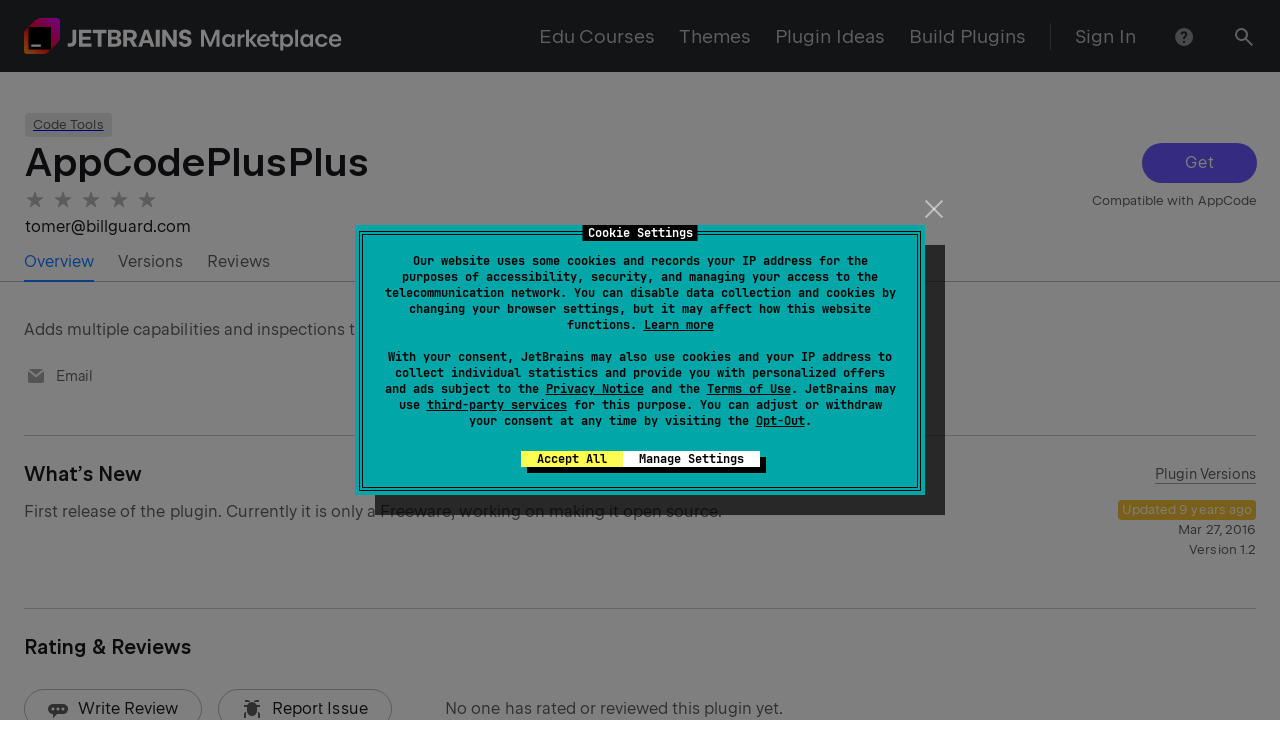

--- FILE ---
content_type: text/css
request_url: https://plugins.jetbrains.com/static/versions/35728/layout.css
body_size: 9914
content:
:root{--wt-offset-top-unit:24px}@media screen and (max-width:640px){:root{--wt-offset-top-unit:16px}}.wt-layout{display:flex;flex-direction:column;box-sizing:border-box;height:100%}.wt-layout_with-sidebar{flex-wrap:nowrap;flex-direction:row}@media screen and (max-width:1776px){.wt-layout_with-sidebar .wt-container{margin-left:0}}@media screen and (max-width:1540px){.wt-layout_with-sidebar .wt-container{max-width:996px;margin-right:auto;margin-left:calc(50% - 478px)}}@media screen and (max-width:1276px){.wt-layout_with-sidebar .wt-container{margin-left:auto}}@media screen and (max-width:1000px){.wt-layout_with-sidebar .wt-container{max-width:100%}}.wt-layout_with-sidebar .wt-container{margin-left:calc(50% - 758px)}.wt-layout_with-sidebar .wt-layout__content{flex:1 0 0}.wt-layout__header{flex-shrink:0;box-sizing:border-box}.wt-layout__sidebar{flex-basis:240px;box-sizing:border-box;max-width:240px}.wt-layout__content{flex:1 0 auto;box-sizing:border-box}.wt-layout__footer{flex-shrink:0;box-sizing:border-box}.wt-section{box-sizing:border-box;padding-top:1px;padding-bottom:96px;padding-bottom:calc(var(--wt-offset-top-unit, 24px)*4);background-color:#fff;background-color:var(--wt-color-white,#fff)}.wt-section_bg_gray-light{background-color:#f4f4f4;background-color:var(--wt-color-grey-light,#f4f4f4)}.wt-section_bg_dark{background-color:#27282c;background-color:var(--wt-color-dark,#27282c)}.wt-section_bg_gray-dark{background-color:#323236;background-color:var(--wt-color-grey-dark,#323236)}.wt-hr{width:100%;height:1px;border:0;background-color:rgba(39,40,44,.2);background-color:var(--wt-color-dark-20,rgba(39,40,44,.2))}.wt-hr_theme_dark{background-color:hsla(0,0%,100%,.2);background-color:var(--wt-color-white-20,hsla(0,0%,100%,.2))}.wt-container{width:100%;margin-left:auto;margin-right:auto;box-sizing:border-box;padding-left:22px;padding-right:22px;max-width:1276px}@media screen and (max-width:1276px){.wt-container{padding-left:22px;padding-right:22px;max-width:996px}}@media screen and (max-width:1000px){.wt-container{padding-left:22px;padding-right:22px;max-width:100%}}@media screen and (max-width:640px){.wt-container{padding-left:16px;padding-right:16px;max-width:100%}}.wt-resizable-container{width:100%;max-width:unset;margin-left:auto;margin-right:auto;box-sizing:border-box;padding-left:10%;padding-right:10%}@media screen and (max-width:1540px){.wt-resizable-container{padding-left:6.4%;padding-right:6.4%}}@media screen and (max-width:1276px){.wt-resizable-container{padding-left:32px;padding-right:32px}}@media screen and (max-width:640px){.wt-resizable-container{padding-left:16px;padding-right:16px}}[class*=wt-col]{flex-basis:calc(8.33333%*var(--wt-col-count) - var(--wt-horizontal-layout-gutter)*2);max-width:calc(8.33333%*var(--wt-col-count) - var(--wt-horizontal-layout-gutter)*2);box-sizing:border-box}[class*=wt-col],[class*=wt-col].wt-row{margin-right:var(--wt-horizontal-layout-gutter);margin-left:var(--wt-horizontal-layout-gutter)}[class*=wt-col][class*=wt-offset-left],[class*=wt-col][class*=wt-offset-left].wt-row{margin-left:calc(8.33333%*var(--wt-offset-left, 0) + var(--wt-horizontal-layout-gutter))}.wt-col_align-self_start{align-self:flex-start}.wt-col_align-self_center{align-self:center}.wt-col_align-self_end{align-self:flex-end}.wt-col_align-self_stretch{align-self:stretch}.wt-col-auto-fill{--wt-col-count:0;flex-grow:1;max-width:100%}.wt-col-inline{--wt-col-count:0;max-width:100%;flex-basis:auto}.wt-col-break{--wt-col-count:12;--wt-horizontal-layout-gutter:0px}.wt-col-1{--wt-col-count:1}.wt-col-2{--wt-col-count:2}.wt-col-3{--wt-col-count:3}.wt-col-4{--wt-col-count:4}.wt-col-5{--wt-col-count:5}.wt-col-6{--wt-col-count:6}.wt-col-7{--wt-col-count:7}.wt-col-8{--wt-col-count:8}.wt-col-9{--wt-col-count:9}.wt-col-10{--wt-col-count:10}.wt-col-11{--wt-col-count:11}.wt-col-12{--wt-col-count:12}.wt-offset-left-0{--wt-offset-left:0}.wt-offset-left-1{--wt-offset-left:1}.wt-offset-left-2{--wt-offset-left:2}.wt-offset-left-3{--wt-offset-left:3}.wt-offset-left-4{--wt-offset-left:4}.wt-offset-left-5{--wt-offset-left:5}.wt-offset-left-6{--wt-offset-left:6}.wt-offset-left-7{--wt-offset-left:7}.wt-offset-left-8{--wt-offset-left:8}.wt-offset-left-9{--wt-offset-left:9}.wt-offset-left-10{--wt-offset-left:10}.wt-offset-left-11{--wt-offset-left:11}.wt-col-lg-break,.wt-col-md-break,.wt-col-sm-break,.wt-col-xlg-break{--wt-horizontal-layout-gutter:0px}@media screen and (max-width:1540px){[class*=wt-col-xlg]{flex-basis:calc(8.33333%*var(--wt-col-count) - var(--wt-horizontal-layout-gutter)*2);max-width:calc(8.33333%*var(--wt-col-count) - var(--wt-horizontal-layout-gutter)*2);box-sizing:border-box}[class*=wt-col-xlg],[class*=wt-col-xlg].wt-row{margin-right:var(--wt-horizontal-layout-gutter);margin-left:var(--wt-horizontal-layout-gutter)}[class*=wt-col-xlg][class*=wt-offset-left-xlg],[class*=wt-col-xlg][class*=wt-offset-left-xlg].wt-row{margin-left:calc(8.33333%*var(--wt-offset-left, 0) + var(--wt-horizontal-layout-gutter))}.wt-col-xlg_align-self_start{align-self:flex-start}.wt-col-xlg_align-self_center{align-self:center}.wt-col-xlg_align-self_end{align-self:flex-end}.wt-col-xlg_align-self_stretch{align-self:stretch}[class*=wt-col-xlg].wt-col-auto-fill{flex-grow:0}.wt-col-xlg-auto-fill{--wt-col-count:0;flex-grow:1;max-width:100%}.wt-col-xlg-inline{--wt-col-count:0;max-width:100%;flex-basis:auto}.wt-col-xlg-break{--wt-col-count:12;--wt-horizontal-layout-gutter:0px}.wt-col-xlg-1{--wt-col-count:1}.wt-col-xlg-2{--wt-col-count:2}.wt-col-xlg-3{--wt-col-count:3}.wt-col-xlg-4{--wt-col-count:4}.wt-col-xlg-5{--wt-col-count:5}.wt-col-xlg-6{--wt-col-count:6}.wt-col-xlg-7{--wt-col-count:7}.wt-col-xlg-8{--wt-col-count:8}.wt-col-xlg-9{--wt-col-count:9}.wt-col-xlg-10{--wt-col-count:10}.wt-col-xlg-11{--wt-col-count:11}.wt-col-xlg-12{--wt-col-count:12}.wt-offset-left-xlg-0{--wt-offset-left:0}.wt-offset-left-xlg-1{--wt-offset-left:1}.wt-offset-left-xlg-2{--wt-offset-left:2}.wt-offset-left-xlg-3{--wt-offset-left:3}.wt-offset-left-xlg-4{--wt-offset-left:4}.wt-offset-left-xlg-5{--wt-offset-left:5}.wt-offset-left-xlg-6{--wt-offset-left:6}.wt-offset-left-xlg-7{--wt-offset-left:7}.wt-offset-left-xlg-8{--wt-offset-left:8}.wt-offset-left-xlg-9{--wt-offset-left:9}.wt-offset-left-xlg-10{--wt-offset-left:10}.wt-offset-left-xlg-11{--wt-offset-left:11}}@media screen and (max-width:1276px){[class*=wt-col-lg]{flex-basis:calc(8.33333%*var(--wt-col-count) - var(--wt-horizontal-layout-gutter)*2);max-width:calc(8.33333%*var(--wt-col-count) - var(--wt-horizontal-layout-gutter)*2);box-sizing:border-box}[class*=wt-col-lg],[class*=wt-col-lg].wt-row{margin-right:var(--wt-horizontal-layout-gutter);margin-left:var(--wt-horizontal-layout-gutter)}[class*=wt-col-lg][class*=wt-offset-left-lg],[class*=wt-col-lg][class*=wt-offset-left-lg].wt-row{margin-left:calc(8.33333%*var(--wt-offset-left, 0) + var(--wt-horizontal-layout-gutter))}.wt-col-lg_align-self_start{align-self:flex-start}.wt-col-lg_align-self_center{align-self:center}.wt-col-lg_align-self_end{align-self:flex-end}.wt-col-lg_align-self_stretch{align-self:stretch}[class*=wt-col-lg].wt-col-auto-fill{flex-grow:0}.wt-col-lg-auto-fill{--wt-col-count:0;flex-grow:1;max-width:100%}.wt-col-lg-inline{--wt-col-count:0;max-width:100%;flex-basis:auto}.wt-col-lg-break{--wt-col-count:12;--wt-horizontal-layout-gutter:0px}.wt-col-lg-1{--wt-col-count:1}.wt-col-lg-2{--wt-col-count:2}.wt-col-lg-3{--wt-col-count:3}.wt-col-lg-4{--wt-col-count:4}.wt-col-lg-5{--wt-col-count:5}.wt-col-lg-6{--wt-col-count:6}.wt-col-lg-7{--wt-col-count:7}.wt-col-lg-8{--wt-col-count:8}.wt-col-lg-9{--wt-col-count:9}.wt-col-lg-10{--wt-col-count:10}.wt-col-lg-11{--wt-col-count:11}.wt-col-lg-12{--wt-col-count:12}.wt-offset-left-lg-0{--wt-offset-left:0}.wt-offset-left-lg-1{--wt-offset-left:1}.wt-offset-left-lg-2{--wt-offset-left:2}.wt-offset-left-lg-3{--wt-offset-left:3}.wt-offset-left-lg-4{--wt-offset-left:4}.wt-offset-left-lg-5{--wt-offset-left:5}.wt-offset-left-lg-6{--wt-offset-left:6}.wt-offset-left-lg-7{--wt-offset-left:7}.wt-offset-left-lg-8{--wt-offset-left:8}.wt-offset-left-lg-9{--wt-offset-left:9}.wt-offset-left-lg-10{--wt-offset-left:10}.wt-offset-left-lg-11{--wt-offset-left:11}}@media screen and (max-width:1000px){[class*=wt-col-md]{flex-basis:calc(8.33333%*var(--wt-col-count) - var(--wt-horizontal-layout-gutter)*2);max-width:calc(8.33333%*var(--wt-col-count) - var(--wt-horizontal-layout-gutter)*2);box-sizing:border-box}[class*=wt-col-md],[class*=wt-col-md].wt-row{margin-right:var(--wt-horizontal-layout-gutter);margin-left:var(--wt-horizontal-layout-gutter)}[class*=wt-col-md][class*=wt-offset-left-md],[class*=wt-col-md][class*=wt-offset-left-md].wt-row{margin-left:calc(8.33333%*var(--wt-offset-left, 0) + var(--wt-horizontal-layout-gutter))}.wt-col-md_align-self_start{align-self:flex-start}.wt-col-md_align-self_center{align-self:center}.wt-col-md_align-self_end{align-self:flex-end}.wt-col-md_align-self_stretch{align-self:stretch}[class*=wt-col-md].wt-col-auto-fill{flex-grow:0}.wt-col-md-auto-fill{--wt-col-count:0;flex-grow:1;max-width:100%}.wt-col-md-inline{--wt-col-count:0;max-width:100%;flex-basis:auto}.wt-col-md-break{--wt-col-count:12;--wt-horizontal-layout-gutter:0px}.wt-col-md-1{--wt-col-count:1}.wt-col-md-2{--wt-col-count:2}.wt-col-md-3{--wt-col-count:3}.wt-col-md-4{--wt-col-count:4}.wt-col-md-5{--wt-col-count:5}.wt-col-md-6{--wt-col-count:6}.wt-col-md-7{--wt-col-count:7}.wt-col-md-8{--wt-col-count:8}.wt-col-md-9{--wt-col-count:9}.wt-col-md-10{--wt-col-count:10}.wt-col-md-11{--wt-col-count:11}.wt-col-md-12{--wt-col-count:12}.wt-offset-left-md-0{--wt-offset-left:0}.wt-offset-left-md-1{--wt-offset-left:1}.wt-offset-left-md-2{--wt-offset-left:2}.wt-offset-left-md-3{--wt-offset-left:3}.wt-offset-left-md-4{--wt-offset-left:4}.wt-offset-left-md-5{--wt-offset-left:5}.wt-offset-left-md-6{--wt-offset-left:6}.wt-offset-left-md-7{--wt-offset-left:7}.wt-offset-left-md-8{--wt-offset-left:8}.wt-offset-left-md-9{--wt-offset-left:9}.wt-offset-left-md-10{--wt-offset-left:10}.wt-offset-left-md-11{--wt-offset-left:11}}@media screen and (max-width:640px){[class*=wt-col-sm]{flex-basis:calc(8.33333%*var(--wt-col-count) - var(--wt-horizontal-layout-gutter)*2);max-width:calc(8.33333%*var(--wt-col-count) - var(--wt-horizontal-layout-gutter)*2);box-sizing:border-box}[class*=wt-col-sm],[class*=wt-col-sm].wt-row{margin-right:var(--wt-horizontal-layout-gutter);margin-left:var(--wt-horizontal-layout-gutter)}[class*=wt-col-sm][class*=wt-offset-left-sm],[class*=wt-col-sm][class*=wt-offset-left-sm].wt-row{margin-left:calc(8.33333%*var(--wt-offset-left, 0) + var(--wt-horizontal-layout-gutter))}.wt-col-sm_align-self_start{align-self:flex-start}.wt-col-sm_align-self_center{align-self:center}.wt-col-sm_align-self_end{align-self:flex-end}.wt-col-sm_align-self_stretch{align-self:stretch}[class*=wt-col-sm].wt-col-auto-fill{flex-grow:0}.wt-col-sm-auto-fill{--wt-col-count:0;flex-grow:1;max-width:100%}.wt-col-sm-inline{--wt-col-count:0;max-width:100%;flex-basis:auto}.wt-col-sm-break{--wt-col-count:12;--wt-horizontal-layout-gutter:0px}.wt-col-sm-1{--wt-col-count:1}.wt-col-sm-2{--wt-col-count:2}.wt-col-sm-3{--wt-col-count:3}.wt-col-sm-4{--wt-col-count:4}.wt-col-sm-5{--wt-col-count:5}.wt-col-sm-6{--wt-col-count:6}.wt-col-sm-7{--wt-col-count:7}.wt-col-sm-8{--wt-col-count:8}.wt-col-sm-9{--wt-col-count:9}.wt-col-sm-10{--wt-col-count:10}.wt-col-sm-11{--wt-col-count:11}.wt-col-sm-12{--wt-col-count:12}.wt-offset-left-sm-0{--wt-offset-left:0}.wt-offset-left-sm-1{--wt-offset-left:1}.wt-offset-left-sm-2{--wt-offset-left:2}.wt-offset-left-sm-3{--wt-offset-left:3}.wt-offset-left-sm-4{--wt-offset-left:4}.wt-offset-left-sm-5{--wt-offset-left:5}.wt-offset-left-sm-6{--wt-offset-left:6}.wt-offset-left-sm-7{--wt-offset-left:7}.wt-offset-left-sm-8{--wt-offset-left:8}.wt-offset-left-sm-9{--wt-offset-left:9}.wt-offset-left-sm-10{--wt-offset-left:10}.wt-offset-left-sm-11{--wt-offset-left:11}}.wt-row{--wt-horizontal-layout-gutter:0px;flex-wrap:wrap;margin-right:calc(var(--wt-horizontal-layout-gutter)*-1);margin-left:calc(var(--wt-horizontal-layout-gutter)*-1);box-sizing:border-box}.wt-row,.wt-row_wide{display:flex}.wt-row_inline{display:inline-flex}.wt-row_wrap{flex-wrap:wrap}.wt-row_nowrap{flex-wrap:nowrap}.wt-row_justify_start{justify-content:flex-start}.wt-row_justify_center{justify-content:center}.wt-row_justify_end{justify-content:flex-end}.wt-row_justify_around{justify-content:space-around}.wt-row_justify_between{justify-content:space-between}.wt-row_justify_evenly{justify-content:space-evenly}.wt-row_direction_row{flex-direction:row}.wt-row_direction_row-reverse{flex-direction:row-reverse}.wt-row_direction_column{flex-direction:column}.wt-row_direction_column>*{-ms-flex-preferred-size:auto!important;flex:1}.wt-row_direction_column-reverse{flex-direction:column-reverse}.wt-row_direction_column-reverse>*{-ms-flex-preferred-size:auto!important;flex:1}.wt-row_align-items_start{align-items:flex-start}.wt-row_align-items_center{align-items:center}.wt-row_align-items_end{align-items:flex-end}.wt-row_align-items_stretch{align-items:stretch}.wt-row_align-items_baseline{align-items:baseline}.wt-row_size_0{--wt-horizontal-layout-gutter:0px}.wt-row_size_l{--wt-horizontal-layout-gutter:20px}.wt-row_size_m{--wt-horizontal-layout-gutter:16px}.wt-row_size_s{--wt-horizontal-layout-gutter:8px}.wt-row_size_xs{--wt-horizontal-layout-gutter:6px}@media screen and (max-width:1540px){.wt-row-xlg_wide{display:flex}.wt-row-xlg_inline{display:inline-flex}.wt-row-xlg_wrap{flex-wrap:wrap}.wt-row-xlg_nowrap{flex-wrap:nowrap}.wt-row-xlg_justify_start{justify-content:flex-start}.wt-row-xlg_justify_center{justify-content:center}.wt-row-xlg_justify_end{justify-content:flex-end}.wt-row-xlg_justify_around{justify-content:space-around}.wt-row-xlg_justify_between{justify-content:space-between}.wt-row-xlg_justify_evenly{justify-content:space-evenly}.wt-row-xlg_direction_row{flex-direction:row}.wt-row-xlg_direction_row-reverse{flex-direction:row-reverse}.wt-row-xlg_direction_column{flex-direction:column}.wt-row-xlg_direction_column>*{-ms-flex-preferred-size:auto!important;flex:1}.wt-row-xlg_direction_column-reverse{flex-direction:column-reverse}.wt-row-xlg_direction_column-reverse>*{-ms-flex-preferred-size:auto!important;flex:1}.wt-row-xlg_align-items_start{align-items:flex-start}.wt-row-xlg_align-items_center{align-items:center}.wt-row-xlg_align-items_end{align-items:flex-end}.wt-row-xlg_align-items_stretch{align-items:stretch}.wt-row-xlg_align-items_baseline{align-items:baseline}.wt-row-xlg_size_0{--wt-horizontal-layout-gutter:0px}.wt-row-xlg_size_l{--wt-horizontal-layout-gutter:20px}.wt-row-xlg_size_m{--wt-horizontal-layout-gutter:16px}.wt-row-xlg_size_s{--wt-horizontal-layout-gutter:8px}.wt-row-xlg_size_xs{--wt-horizontal-layout-gutter:6px}}@media screen and (max-width:1276px){.wt-row-lg_wide{display:flex}.wt-row-lg_inline{display:inline-flex}.wt-row-lg_wrap{flex-wrap:wrap}.wt-row-lg_nowrap{flex-wrap:nowrap}.wt-row-lg_justify_start{justify-content:flex-start}.wt-row-lg_justify_center{justify-content:center}.wt-row-lg_justify_end{justify-content:flex-end}.wt-row-lg_justify_around{justify-content:space-around}.wt-row-lg_justify_between{justify-content:space-between}.wt-row-lg_justify_evenly{justify-content:space-evenly}.wt-row-lg_direction_row{flex-direction:row}.wt-row-lg_direction_row-reverse{flex-direction:row-reverse}.wt-row-lg_direction_column{flex-direction:column}.wt-row-lg_direction_column>*{-ms-flex-preferred-size:auto!important;flex:1}.wt-row-lg_direction_column-reverse{flex-direction:column-reverse}.wt-row-lg_direction_column-reverse>*{-ms-flex-preferred-size:auto!important;flex:1}.wt-row-lg_align-items_start{align-items:flex-start}.wt-row-lg_align-items_center{align-items:center}.wt-row-lg_align-items_end{align-items:flex-end}.wt-row-lg_align-items_stretch{align-items:stretch}.wt-row-lg_align-items_baseline{align-items:baseline}.wt-row-lg_size_0{--wt-horizontal-layout-gutter:0px}.wt-row-lg_size_l{--wt-horizontal-layout-gutter:20px}.wt-row-lg_size_m{--wt-horizontal-layout-gutter:16px}.wt-row-lg_size_s{--wt-horizontal-layout-gutter:8px}.wt-row-lg_size_xs{--wt-horizontal-layout-gutter:6px}}@media screen and (max-width:1000px){.wt-row-md_wide{display:flex}.wt-row-md_inline{display:inline-flex}.wt-row-md_wrap{flex-wrap:wrap}.wt-row-md_nowrap{flex-wrap:nowrap}.wt-row-md_justify_start{justify-content:flex-start}.wt-row-md_justify_center{justify-content:center}.wt-row-md_justify_end{justify-content:flex-end}.wt-row-md_justify_around{justify-content:space-around}.wt-row-md_justify_between{justify-content:space-between}.wt-row-md_justify_evenly{justify-content:space-evenly}.wt-row-md_direction_row{flex-direction:row}.wt-row-md_direction_row-reverse{flex-direction:row-reverse}.wt-row-md_direction_column{flex-direction:column}.wt-row-md_direction_column>*{-ms-flex-preferred-size:auto!important;flex:1}.wt-row-md_direction_column-reverse{flex-direction:column-reverse}.wt-row-md_direction_column-reverse>*{-ms-flex-preferred-size:auto!important;flex:1}.wt-row-md_align-items_start{align-items:flex-start}.wt-row-md_align-items_center{align-items:center}.wt-row-md_align-items_end{align-items:flex-end}.wt-row-md_align-items_stretch{align-items:stretch}.wt-row-md_align-items_baseline{align-items:baseline}.wt-row-md_size_0{--wt-horizontal-layout-gutter:0px}.wt-row-md_size_l{--wt-horizontal-layout-gutter:20px}.wt-row-md_size_m{--wt-horizontal-layout-gutter:16px}.wt-row-md_size_s{--wt-horizontal-layout-gutter:8px}.wt-row-md_size_xs{--wt-horizontal-layout-gutter:6px}}@media screen and (max-width:640px){.wt-row-sm_wide{display:flex}.wt-row-sm_inline{display:inline-flex}.wt-row-sm_wrap{flex-wrap:wrap}.wt-row-sm_nowrap{flex-wrap:nowrap}.wt-row-sm_justify_start{justify-content:flex-start}.wt-row-sm_justify_center{justify-content:center}.wt-row-sm_justify_end{justify-content:flex-end}.wt-row-sm_justify_around{justify-content:space-around}.wt-row-sm_justify_between{justify-content:space-between}.wt-row-sm_justify_evenly{justify-content:space-evenly}.wt-row-sm_direction_row{flex-direction:row}.wt-row-sm_direction_row-reverse{flex-direction:row-reverse}.wt-row-sm_direction_column{flex-direction:column}.wt-row-sm_direction_column>*{-ms-flex-preferred-size:auto!important;flex:1}.wt-row-sm_direction_column-reverse{flex-direction:column-reverse}.wt-row-sm_direction_column-reverse>*{-ms-flex-preferred-size:auto!important;flex:1}.wt-row-sm_align-items_start{align-items:flex-start}.wt-row-sm_align-items_center{align-items:center}.wt-row-sm_align-items_end{align-items:flex-end}.wt-row-sm_align-items_stretch{align-items:stretch}.wt-row-sm_align-items_baseline{align-items:baseline}.wt-row-sm_size_0{--wt-horizontal-layout-gutter:0px}.wt-row-sm_size_l{--wt-horizontal-layout-gutter:20px}.wt-row-sm_size_m{--wt-horizontal-layout-gutter:16px}.wt-row-sm_size_s{--wt-horizontal-layout-gutter:8px}.wt-row-sm_size_xs{--wt-horizontal-layout-gutter:6px}}@media screen and (max-width:640px){.wt-row_size_m{--wt-horizontal-layout-gutter:8px}}.wt-offset-top-0{margin-top:0}.wt-offset-top-4{margin-top:4px}.wt-offset-top-8{margin-top:8px}.wt-offset-top-12{margin-top:12px}.wt-offset-top-16{margin-top:16px}.wt-offset-top-24{margin-top:24px;margin-top:calc(var(--wt-offset-top-unit, 24px)*1)}.wt-offset-top-32{margin-top:32px;margin-top:calc(var(--wt-offset-top-unit, 24px)*1.33333)}.wt-offset-top-48{margin-top:48px;margin-top:calc(var(--wt-offset-top-unit, 24px)*2)}.wt-offset-top-64{margin-top:64px;margin-top:calc(var(--wt-offset-top-unit, 24px)*2.66667)}.wt-offset-top-96{margin-top:96px;margin-top:calc(var(--wt-offset-top-unit, 24px)*4)}@media screen and (max-width:1540px){.wt-offset-top-xlg-0{margin-top:0}.wt-offset-top-xlg-4{margin-top:4px}.wt-offset-top-xlg-8{margin-top:8px}.wt-offset-top-xlg-12{margin-top:12px}.wt-offset-top-xlg-16{margin-top:16px}.wt-offset-top-xlg-24{margin-top:24px;margin-top:calc(var(--wt-offset-top-unit, 24px)*1)}.wt-offset-top-xlg-32{margin-top:32px;margin-top:calc(var(--wt-offset-top-unit, 24px)*1.33333)}.wt-offset-top-xlg-48{margin-top:48px;margin-top:calc(var(--wt-offset-top-unit, 24px)*2)}.wt-offset-top-xlg-64{margin-top:64px;margin-top:calc(var(--wt-offset-top-unit, 24px)*2.66667)}.wt-offset-top-xlg-96{margin-top:96px;margin-top:calc(var(--wt-offset-top-unit, 24px)*4)}}@media screen and (max-width:1276px){.wt-offset-top-lg-0{margin-top:0}.wt-offset-top-lg-4{margin-top:4px}.wt-offset-top-lg-8{margin-top:8px}.wt-offset-top-lg-12{margin-top:12px}.wt-offset-top-lg-16{margin-top:16px}.wt-offset-top-lg-24{margin-top:24px;margin-top:calc(var(--wt-offset-top-unit, 24px)*1)}.wt-offset-top-lg-32{margin-top:32px;margin-top:calc(var(--wt-offset-top-unit, 24px)*1.33333)}.wt-offset-top-lg-48{margin-top:48px;margin-top:calc(var(--wt-offset-top-unit, 24px)*2)}.wt-offset-top-lg-64{margin-top:64px;margin-top:calc(var(--wt-offset-top-unit, 24px)*2.66667)}.wt-offset-top-lg-96{margin-top:96px;margin-top:calc(var(--wt-offset-top-unit, 24px)*4)}}@media screen and (max-width:1000px){.wt-offset-top-md-0{margin-top:0}.wt-offset-top-md-4{margin-top:4px}.wt-offset-top-md-8{margin-top:8px}.wt-offset-top-md-12{margin-top:12px}.wt-offset-top-md-16{margin-top:16px}.wt-offset-top-md-24{margin-top:24px;margin-top:calc(var(--wt-offset-top-unit, 24px)*1)}.wt-offset-top-md-32{margin-top:32px;margin-top:calc(var(--wt-offset-top-unit, 24px)*1.33333)}.wt-offset-top-md-48{margin-top:48px;margin-top:calc(var(--wt-offset-top-unit, 24px)*2)}.wt-offset-top-md-64{margin-top:64px;margin-top:calc(var(--wt-offset-top-unit, 24px)*2.66667)}.wt-offset-top-md-96{margin-top:96px;margin-top:calc(var(--wt-offset-top-unit, 24px)*4)}}@media screen and (max-width:640px){.wt-offset-top-sm-0{margin-top:0}.wt-offset-top-sm-4{margin-top:4px}.wt-offset-top-sm-8{margin-top:8px}.wt-offset-top-sm-12{margin-top:12px}.wt-offset-top-sm-16{margin-top:16px}.wt-offset-top-sm-24{margin-top:24px;margin-top:calc(var(--wt-offset-top-unit, 24px)*1)}.wt-offset-top-sm-32{margin-top:32px;margin-top:calc(var(--wt-offset-top-unit, 24px)*1.33333)}.wt-offset-top-sm-48{margin-top:48px;margin-top:calc(var(--wt-offset-top-unit, 24px)*2)}.wt-offset-top-sm-64{margin-top:64px;margin-top:calc(var(--wt-offset-top-unit, 24px)*2.66667)}.wt-offset-top-sm-96{margin-top:96px;margin-top:calc(var(--wt-offset-top-unit, 24px)*4)}}.wt-display-none{display:none}.wt-display-block{display:block}@media screen and (max-width:1540px){.wt-display-xlg-none{display:none}.wt-display-xlg-block{display:block}}@media screen and (max-width:1276px){.wt-display-lg-none{display:none}.wt-display-lg-block{display:block}}@media screen and (max-width:1000px){.wt-display-md-none{display:none}.wt-display-md-block{display:block}}@media screen and (max-width:640px){.wt-display-sm-none{display:none}.wt-display-sm-block{display:block}}.wt-footer{width:100%;box-sizing:border-box}.wt-footer_mode_full{padding-top:64px;padding-bottom:96px}@media screen and (max-width:640px){.wt-footer_mode_full{padding-top:32px;padding-bottom:64px}}.wt-footer_mode_compact{padding-top:32px;padding-bottom:32px}.wt-footer_mode_tight{padding-top:24px;padding-bottom:24px}.wt-footer_theme_light{background-color:#f4f4f4;background-color:var(--wt-color-grey-light,#f4f4f4)}.wt-footer_theme_dark{background-color:#27282c;background-color:var(--wt-color-dark,#27282c)}.wt-footer__top{padding-bottom:64px}@media screen and (max-width:640px){.wt-footer__top{padding-bottom:32px}}.wt-footer__top{border-bottom:1px solid rgba(39,40,44,.2);border-bottom:1px solid var(--wt-color-dark-20,rgba(39,40,44,.2))}.wt-footer__top_theme_dark{border-bottom:1px solid hsla(0,0%,100%,.2);border-bottom:1px solid var(--wt-color-white-20,hsla(0,0%,100%,.2))}.wt-footer__main{display:flex;flex-wrap:wrap}.wt-footer__break{flex:1 0 100%}.wt-footer__social{flex:1 1 0px}@media screen and (max-width:640px){.wt-footer__social{min-width:1px}}.wt-footer__social_wide{flex-basis:auto}.wt-footer__region{flex:0 0 auto}@media screen and (max-width:640px){.wt-footer__region{flex:1 0 100%}}.wt-footer__legal{flex:1 1 100%}.wt-footer__copyright{flex:1 1 auto}@media screen and (max-width:640px){.wt-footer__copyright{flex-basis:100%}}.wt-footer__motto{flex:0 0 auto}@media screen and (max-width:640px){.wt-footer__social{order:1}.wt-footer__legal{order:2}.wt-footer__region{order:3}.wt-footer__copyright{order:4}.wt-footer__motto{order:5}}._icon_12x60xs_4{--_rs-theme-dark:var(--_rs-internal-force-theme-dark-consult-rescui-before-using,var(--rs-theme-dark,0));--_rs-theme-flip:var(--rs-theme-flip,0);--_rs-theme-dark-coefficient:calc(var(--_rs-theme-dark)*(1 - var(--_rs-theme-flip)) + var(--_rs-theme-flip)*(1 - var(--_rs-theme-dark)));--_rs-theme-light-coefficient:calc(1 - var(--_rs-theme-dark-coefficient))}@supports (color:color-mix(in srgb,#fff 50%,#000 50%)){._icon_12x60xs_4{--_rs-color-primary:color-mix(in srgb,var(--rs-color-primary-light-theme,#6b57ff) calc(100%*var(--_rs-theme-light-coefficient, 1)),var(--rs-color-primary-dark-theme,#8473ff) calc(100%*var(--_rs-theme-dark-coefficient, 0)));--_rs-color-primary-dim:color-mix(in srgb,var(--rs-color-primary-dim-light-theme,#8979ff) calc(100%*var(--_rs-theme-light-coefficient, 1)),var(--rs-color-primary-dim-dark-theme,#6f61d2) calc(100%*var(--_rs-theme-dark-coefficient, 0)));--_rs-color-primary-fog:color-mix(in srgb,var(--rs-color-primary-fog-light-theme,#e1ddff) calc(100%*var(--_rs-theme-light-coefficient, 1)),var(--rs-color-primary-fog-dark-theme,#2e2b49) calc(100%*var(--_rs-theme-dark-coefficient, 0)));--_rs-color-primary-t-dim:color-mix(in srgb,var(--rs-color-primary-t-dim-light-theme,rgba(107,87,255,0.8)) calc(100%*var(--_rs-theme-light-coefficient, 1)),var(--rs-color-primary-t-dim-dark-theme,rgba(132,115,255,0.8)) calc(100%*var(--_rs-theme-dark-coefficient, 0)));--_rs-color-primary-t-fog:color-mix(in srgb,var(--rs-color-primary-t-fog-light-theme,rgba(107,87,255,0.2)) calc(100%*var(--_rs-theme-light-coefficient, 1)),var(--rs-color-primary-t-fog-dark-theme,rgba(132,115,255,0.3)) calc(100%*var(--_rs-theme-dark-coefficient, 0)))}}@supports not (color:color-mix(in srgb,#fff 50%,#000 50%)){._icon_12x60xs_4{--_rs-color-primary:rgb(calc(var(--_rs-theme-light-coefficient, 1)*107 + var(--_rs-theme-dark-coefficient, 0)*132),calc(var(--_rs-theme-light-coefficient, 1)*87 + var(--_rs-theme-dark-coefficient, 0)*115),255);--_rs-color-primary-dim:rgb(calc(var(--_rs-theme-light-coefficient, 1)*137 + var(--_rs-theme-dark-coefficient, 0)*111),calc(var(--_rs-theme-light-coefficient, 1)*121 + var(--_rs-theme-dark-coefficient, 0)*97),calc(var(--_rs-theme-light-coefficient, 1)*255 + var(--_rs-theme-dark-coefficient, 0)*210));--_rs-color-primary-fog:rgb(calc(var(--_rs-theme-light-coefficient, 1)*225 + var(--_rs-theme-dark-coefficient, 0)*46),calc(var(--_rs-theme-light-coefficient, 1)*221 + var(--_rs-theme-dark-coefficient, 0)*43),calc(var(--_rs-theme-light-coefficient, 1)*255 + var(--_rs-theme-dark-coefficient, 0)*73));--_rs-color-primary-t-dim:rgba(calc(var(--_rs-theme-light-coefficient, 1)*107 + var(--_rs-theme-dark-coefficient, 0)*132),calc(var(--_rs-theme-light-coefficient, 1)*87 + var(--_rs-theme-dark-coefficient, 0)*115),255,0.8);--_rs-color-primary-t-fog:rgba(calc(var(--_rs-theme-light-coefficient, 1)*107 + var(--_rs-theme-dark-coefficient, 0)*132),calc(var(--_rs-theme-light-coefficient, 1)*87 + var(--_rs-theme-dark-coefficient, 0)*115),255,calc(var(--_rs-theme-light-coefficient, 1)*0.2 + var(--_rs-theme-dark-coefficient, 0)*0.3))}}._icon_12x60xs_4{fill:var(--_rs-icons-themed-fill-or-initial,currentcolor);width:auto;height:var(--_rs-icons-height)}._sizeXS_12x60xs_14{--_rs-icons-height:16px}._sizeS_12x60xs_18{--_rs-icons-height:20px}._sizeM_12x60xs_22{--_rs-icons-height:24px}._sizeL_12x60xs_26{--_rs-icons-height:28px}._light_12x60xs_30{--rs-theme-dark:0}._dark_12x60xs_34,._light_12x60xs_30{--_rs-icons-themed-fill-or-initial:rgb(calc(25 + var(--_rs-theme-dark-coefficient, 0)*230),calc(25 + var(--_rs-theme-dark-coefficient, 0)*230),calc(28 + var(--_rs-theme-dark-coefficient, 0)*227))}._dark_12x60xs_34{--rs-theme-dark:1}._light_bjdao2_6{--rs-theme-dark:0}._dark_bjdao2_9{--rs-theme-dark:1}._flatRight_bjdao2_13{--_rs-button-top-right-border-radius-or-initial:0px;--_rs-button-bottom-right-border-radius-or-initial:0px;--_rs-button-top-right-multiline-border-radius-or-initial:0px;--_rs-button-bottom-right-multiline-border-radius-or-initial:0px}._flatLeft_bjdao2_16{--_rs-button-top-left-border-radius-or-initial:0px;--_rs-button-bottom-left-border-radius-or-initial:0px;--_rs-button-top-left-multiline-border-radius-or-initial:0px;--_rs-button-bottom-left-multiline-border-radius-or-initial:0px}._sizeXs_bjdao2_20{--_rs-typography-letter-spacing:0.0045em;--_rs-typography-text-transform:initial;--_rs-typography-font-variant-numeric:initial;--_rs-typography-font-family:var(--rs-font-family-ui,var(--rs-font-family-jb-sans,"JetBrains Sans",Inter,system-ui,-apple-system,BlinkMacSystemFont,"Segoe UI",Roboto,Oxygen,Ubuntu,Cantarell,"Droid Sans","Helvetica Neue",Arial,sans-serif));--_rs-typography-font-size:var(--rs-text-3-font-size,13px);--_rs-typography-font-weight:var(--rs-font-weight-regular,400);--_rs-typography-line-height:var(--rs-text-3-line-height,20px);--_rs-typography-base-color:var(--_rs-typography-hardness-color,var(--rs-color-average,rgba(calc(25 + var(--_rs-theme-dark-coefficient, 0)*230),calc(25 + var(--_rs-theme-dark-coefficient, 0)*230),calc(28 + var(--_rs-theme-dark-coefficient, 0)*227),0.7)));--_rs-typography-text-auto-offset:8px;--_rs-typography-ul-list-li-padding-left:28px;--_rs-typography-ol-list-li-padding-left:21px;--_rs-typography-list-li-margin-top-from-text:8px;--_rs-typography-link-standalone-border-offset-from-text-base:1.15em;--_rs-typography-link-external-standalone-border-offset-from-text-base:1.02em;--_rs-typography-link-border-bottom-width-from-text:1px;--_rs-button-border-radius-base:var(--rs-button-xs-border-radius,var(--rs-button-border-radius,4px));--_rs-button-multiline-border-radius-base:var(--rs-button-xs-multiline-border-radius,var(--rs-button-multiline-border-radius,4px));--_rs-button-vertical-padding:2px;--_rs-button-horizontal-padding:16px;--_rs-button-icon-size:16px;--_rs-button-icon-offset:8px;--_rs-button-icon-margin-top:2px}._sizeS_bjdao2_23{--_rs-typography-letter-spacing:0.0045em;--_rs-typography-text-transform:initial;--_rs-typography-font-variant-numeric:initial;--_rs-typography-font-family:var(--rs-font-family-ui,var(--rs-font-family-jb-sans,"JetBrains Sans",Inter,system-ui,-apple-system,BlinkMacSystemFont,"Segoe UI",Roboto,Oxygen,Ubuntu,Cantarell,"Droid Sans","Helvetica Neue",Arial,sans-serif));--_rs-typography-font-size:var(--rs-text-3-font-size,13px);--_rs-typography-font-weight:var(--rs-font-weight-regular,400);--_rs-typography-line-height:var(--rs-text-3-line-height,20px);--_rs-typography-base-color:var(--_rs-typography-hardness-color,var(--rs-color-average,rgba(calc(25 + var(--_rs-theme-dark-coefficient, 0)*230),calc(25 + var(--_rs-theme-dark-coefficient, 0)*230),calc(28 + var(--_rs-theme-dark-coefficient, 0)*227),0.7)));--_rs-typography-text-auto-offset:8px;--_rs-typography-ul-list-li-padding-left:28px;--_rs-typography-ol-list-li-padding-left:21px;--_rs-typography-list-li-margin-top-from-text:8px;--_rs-typography-link-standalone-border-offset-from-text-base:1.15em;--_rs-typography-link-external-standalone-border-offset-from-text-base:1.02em;--_rs-typography-link-border-bottom-width-from-text:1px;--_rs-button-border-radius-base:var(--rs-button-s-border-radius,var(--rs-button-border-radius,16px));--_rs-button-multiline-border-radius-base:var(--rs-button-s-multiline-border-radius,var(--rs-button-multiline-border-radius,4px));--_rs-button-vertical-padding:6px;--_rs-button-horizontal-padding:16px;--_rs-button-icon-size:20px;--_rs-button-icon-offset:8px;--_rs-button-icon-margin-top:0px}._sizeM_bjdao2_26{--_rs-typography-letter-spacing:0.0015em;--_rs-typography-text-transform:initial;--_rs-typography-font-variant-numeric:initial;--_rs-typography-font-family:var(--rs-font-family-ui,var(--rs-font-family-jb-sans,"JetBrains Sans",Inter,system-ui,-apple-system,BlinkMacSystemFont,"Segoe UI",Roboto,Oxygen,Ubuntu,Cantarell,"Droid Sans","Helvetica Neue",Arial,sans-serif));--_rs-typography-font-size:var(--rs-text-2-font-size,16px);--_rs-typography-font-weight:var(--rs-font-weight-regular,400);--_rs-typography-line-height:var(--rs-text-2-line-height,24px);--_rs-typography-base-color:var(--_rs-typography-hardness-color,var(--rs-color-average,rgba(calc(25 + var(--_rs-theme-dark-coefficient, 0)*230),calc(25 + var(--_rs-theme-dark-coefficient, 0)*230),calc(28 + var(--_rs-theme-dark-coefficient, 0)*227),0.7)));--_rs-typography-text-auto-offset:16px;--_rs-typography-ul-list-li-padding-left:22px;--_rs-typography-ol-list-li-padding-left:26px;--_rs-typography-list-li-margin-top-from-text:16px;--_rs-typography-link-standalone-border-offset-from-text-base:1.15em;--_rs-typography-link-external-standalone-border-offset-from-text-base:1.02em;--_rs-typography-link-border-bottom-width-from-text:1px}@media screen and (max-width:640px){._sizeM_bjdao2_26{--_rs-typography-list-li-margin-top-from-text:12px}}._sizeM_bjdao2_26{--_rs-button-border-radius-base:var(--rs-button-m-border-radius,var(--rs-button-border-radius,20px));--_rs-button-multiline-border-radius-base:var(--rs-button-m-multiline-border-radius,var(--rs-button-multiline-border-radius,8px));--_rs-button-vertical-padding:8px;--_rs-button-horizontal-padding:24px;--_rs-button-icon-size:24px;--_rs-button-icon-offset:8px;--_rs-button-icon-margin-top:0px}._sizeL_bjdao2_29{--_rs-typography-letter-spacing:normal;--_rs-typography-text-transform:initial;--_rs-typography-font-variant-numeric:initial;--_rs-typography-font-family:var(--rs-font-family-ui,var(--rs-font-family-jb-sans,"JetBrains Sans",Inter,system-ui,-apple-system,BlinkMacSystemFont,"Segoe UI",Roboto,Oxygen,Ubuntu,Cantarell,"Droid Sans","Helvetica Neue",Arial,sans-serif));--_rs-typography-font-size:var(--rs-text-1-font-size,20px);--_rs-typography-font-weight:var(--rs-font-weight-regular,400);--_rs-typography-line-height:var(--rs-text-1-line-height,28px);--_rs-typography-base-color:var(--_rs-typography-hardness-color,var(--rs-color-average,rgba(calc(25 + var(--_rs-theme-dark-coefficient, 0)*230),calc(25 + var(--_rs-theme-dark-coefficient, 0)*230),calc(28 + var(--_rs-theme-dark-coefficient, 0)*227),0.7)));--_rs-typography-text-auto-offset:32px;--_rs-typography-ul-list-li-padding-left:26px;--_rs-typography-ol-list-li-padding-left:32px;--_rs-typography-list-li-margin-top-from-text:24px;--_rs-typography-link-standalone-border-offset-from-text-base:1.15em;--_rs-typography-link-external-standalone-border-offset-from-text-base:1.02em;--_rs-typography-link-border-bottom-width-from-text:1px}@media screen and (max-width:640px){._sizeL_bjdao2_29{--_rs-typography-list-li-margin-top-from-text:16px}}._sizeL_bjdao2_29{--_rs-button-border-radius-base:var(--rs-button-l-border-radius,var(--rs-button-border-radius,26px));--_rs-button-multiline-border-radius-base:var(--rs-button-l-multiline-border-radius,var(--rs-button-multiline-border-radius,12px));--_rs-button-vertical-padding:12px;--_rs-button-horizontal-padding:32px;--_rs-button-icon-size:28px;--_rs-button-icon-offset:16px;--_rs-button-icon-margin-top:0px}._modeClassic_bjdao2_33{--_rs-button-inner-border-display:none;--_rs-button-color:#fff;--_rs-button-background:var(--_rs-color-primary);--_rs-button-hover-background:var(--_rs-color-primary-t-dim);--_rs-button-active-background:var(--_rs-color-primary);--_rs-button-active-focus-visible-no-hover-background:var(--_rs-color-primary-t-dim);--_rs-button-disabled-color:rgba(calc(25 + var(--_rs-theme-dark-coefficient, 0)*230),calc(25 + var(--_rs-theme-dark-coefficient, 0)*230),calc(28 + var(--_rs-theme-dark-coefficient, 0)*227),0.5);--_rs-button-disabled-background:rgba(calc(25 + var(--_rs-theme-dark-coefficient, 0)*230),calc(25 + var(--_rs-theme-dark-coefficient, 0)*230),calc(28 + var(--_rs-theme-dark-coefficient, 0)*227),0.2)}._modeRock_bjdao2_36{--_rs-button-inner-border-display:none;--_rs-button-color:rgb(calc(255 - var(--_rs-theme-dark-coefficient, 0)*230),calc(255 - var(--_rs-theme-dark-coefficient, 0)*230),calc(255 - var(--_rs-theme-dark-coefficient, 0)*227));--_rs-button-background:rgb(calc(25 + var(--_rs-theme-dark-coefficient, 0)*230),calc(25 + var(--_rs-theme-dark-coefficient, 0)*230),calc(28 + var(--_rs-theme-dark-coefficient, 0)*227));--_rs-button-hover-background:rgba(calc(25 + var(--_rs-theme-dark-coefficient, 0)*230),calc(25 + var(--_rs-theme-dark-coefficient, 0)*230),calc(28 + var(--_rs-theme-dark-coefficient, 0)*227),0.8);--_rs-button-active-background:rgb(calc(25 + var(--_rs-theme-dark-coefficient, 0)*230),calc(25 + var(--_rs-theme-dark-coefficient, 0)*230),calc(28 + var(--_rs-theme-dark-coefficient, 0)*227));--_rs-button-active-focus-visible-no-hover-background:rgba(calc(25 + var(--_rs-theme-dark-coefficient, 0)*230),calc(25 + var(--_rs-theme-dark-coefficient, 0)*230),calc(28 + var(--_rs-theme-dark-coefficient, 0)*227),0.8);--_rs-button-disabled-color:rgba(calc(25 + var(--_rs-theme-dark-coefficient, 0)*230),calc(25 + var(--_rs-theme-dark-coefficient, 0)*230),calc(28 + var(--_rs-theme-dark-coefficient, 0)*227),0.5);--_rs-button-disabled-background:rgba(calc(25 + var(--_rs-theme-dark-coefficient, 0)*230),calc(25 + var(--_rs-theme-dark-coefficient, 0)*230),calc(28 + var(--_rs-theme-dark-coefficient, 0)*227),0.2)}._modeTransparent_bjdao2_39{--_rs-button-inner-border-display:none;--_rs-button-color:rgb(calc(255 - var(--_rs-theme-dark-coefficient, 0)*230),calc(255 - var(--_rs-theme-dark-coefficient, 0)*230),calc(255 - var(--_rs-theme-dark-coefficient, 0)*227));--_rs-button-background:rgba(calc(25 + var(--_rs-theme-dark-coefficient, 0)*230),calc(25 + var(--_rs-theme-dark-coefficient, 0)*230),calc(28 + var(--_rs-theme-dark-coefficient, 0)*227),0.5);--_rs-button-hover-background:rgba(calc(25 + var(--_rs-theme-dark-coefficient, 0)*230),calc(25 + var(--_rs-theme-dark-coefficient, 0)*230),calc(28 + var(--_rs-theme-dark-coefficient, 0)*227),0.8);--_rs-button-active-background:rgb(calc(25 + var(--_rs-theme-dark-coefficient, 0)*230),calc(25 + var(--_rs-theme-dark-coefficient, 0)*230),calc(28 + var(--_rs-theme-dark-coefficient, 0)*227));--_rs-button-active-focus-visible-no-hover-background:var(--_rs-button-active-background);--_rs-button-disabled-color:rgba(calc(255 - var(--_rs-theme-dark-coefficient, 0)*230),calc(255 - var(--_rs-theme-dark-coefficient, 0)*230),calc(255 - var(--_rs-theme-dark-coefficient, 0)*227),0.5);--_rs-button-disabled-background:rgba(calc(25 + var(--_rs-theme-dark-coefficient, 0)*230),calc(25 + var(--_rs-theme-dark-coefficient, 0)*230),calc(28 + var(--_rs-theme-dark-coefficient, 0)*227),0.4)}._modeOutline_bjdao2_42{--_rs-button-inner-border-display:block;--_rs-button-color:rgb(calc(25 + var(--_rs-theme-dark-coefficient, 0)*230),calc(25 + var(--_rs-theme-dark-coefficient, 0)*230),calc(28 + var(--_rs-theme-dark-coefficient, 0)*227));--_rs-button-background:transparent;--_rs-button-hover-background:rgba(calc(25 + var(--_rs-theme-dark-coefficient, 0)*230),calc(25 + var(--_rs-theme-dark-coefficient, 0)*230),calc(28 + var(--_rs-theme-dark-coefficient, 0)*227),0.1);--_rs-button-active-background:rgba(calc(25 + var(--_rs-theme-dark-coefficient, 0)*230),calc(25 + var(--_rs-theme-dark-coefficient, 0)*230),calc(28 + var(--_rs-theme-dark-coefficient, 0)*227),0.1);--_rs-button-active-focus-visible-no-hover-background:var(--_rs-button-active-background);--_rs-button-disabled-color:rgba(calc(25 + var(--_rs-theme-dark-coefficient, 0)*230),calc(25 + var(--_rs-theme-dark-coefficient, 0)*230),calc(28 + var(--_rs-theme-dark-coefficient, 0)*227),0.5);--_rs-button-disabled-background:transparent}._modeClear_bjdao2_45{--_rs-button-inner-border-display:none;--_rs-button-color:rgb(calc(25 + var(--_rs-theme-dark-coefficient, 0)*230),calc(25 + var(--_rs-theme-dark-coefficient, 0)*230),calc(28 + var(--_rs-theme-dark-coefficient, 0)*227));--_rs-button-background:transparent;--_rs-button-hover-background:rgba(calc(25 + var(--_rs-theme-dark-coefficient, 0)*230),calc(25 + var(--_rs-theme-dark-coefficient, 0)*230),calc(28 + var(--_rs-theme-dark-coefficient, 0)*227),0.1);--_rs-button-active-background:rgba(calc(25 + var(--_rs-theme-dark-coefficient, 0)*230),calc(25 + var(--_rs-theme-dark-coefficient, 0)*230),calc(28 + var(--_rs-theme-dark-coefficient, 0)*227),0.2);--_rs-button-active-focus-visible-no-hover-background:var(--_rs-button-active-background);--_rs-button-disabled-color:rgba(calc(25 + var(--_rs-theme-dark-coefficient, 0)*230),calc(25 + var(--_rs-theme-dark-coefficient, 0)*230),calc(28 + var(--_rs-theme-dark-coefficient, 0)*227),0.5);--_rs-button-disabled-background:transparent}._alignIconLeft_bjdao2_49{--_rs-button-icon-flex-direction:row;--_rs-button-icon-position-multiplier-left:1;--_rs-button-icon-position-multiplier-right:0}._alignIconRight_bjdao2_52{--_rs-button-icon-flex-direction:row-reverse;--_rs-button-icon-position-multiplier-left:0;--_rs-button-icon-position-multiplier-right:1}._main_bjdao2_56{--_rs-theme-dark:var(--_rs-internal-force-theme-dark-consult-rescui-before-using,var(--rs-theme-dark,0));--_rs-theme-flip:var(--rs-theme-flip,0);--_rs-theme-dark-coefficient:calc(var(--_rs-theme-dark)*(1 - var(--_rs-theme-flip)) + var(--_rs-theme-flip)*(1 - var(--_rs-theme-dark)));--_rs-theme-light-coefficient:calc(1 - var(--_rs-theme-dark-coefficient))}@supports (color:color-mix(in srgb,#fff 50%,#000 50%)){._main_bjdao2_56{--_rs-color-primary:color-mix(in srgb,var(--rs-color-primary-light-theme,#6b57ff) calc(100%*var(--_rs-theme-light-coefficient, 1)),var(--rs-color-primary-dark-theme,#8473ff) calc(100%*var(--_rs-theme-dark-coefficient, 0)));--_rs-color-primary-dim:color-mix(in srgb,var(--rs-color-primary-dim-light-theme,#8979ff) calc(100%*var(--_rs-theme-light-coefficient, 1)),var(--rs-color-primary-dim-dark-theme,#6f61d2) calc(100%*var(--_rs-theme-dark-coefficient, 0)));--_rs-color-primary-fog:color-mix(in srgb,var(--rs-color-primary-fog-light-theme,#e1ddff) calc(100%*var(--_rs-theme-light-coefficient, 1)),var(--rs-color-primary-fog-dark-theme,#2e2b49) calc(100%*var(--_rs-theme-dark-coefficient, 0)));--_rs-color-primary-t-dim:color-mix(in srgb,var(--rs-color-primary-t-dim-light-theme,rgba(107,87,255,0.8)) calc(100%*var(--_rs-theme-light-coefficient, 1)),var(--rs-color-primary-t-dim-dark-theme,rgba(132,115,255,0.8)) calc(100%*var(--_rs-theme-dark-coefficient, 0)));--_rs-color-primary-t-fog:color-mix(in srgb,var(--rs-color-primary-t-fog-light-theme,rgba(107,87,255,0.2)) calc(100%*var(--_rs-theme-light-coefficient, 1)),var(--rs-color-primary-t-fog-dark-theme,rgba(132,115,255,0.3)) calc(100%*var(--_rs-theme-dark-coefficient, 0)))}}@supports not (color:color-mix(in srgb,#fff 50%,#000 50%)){._main_bjdao2_56{--_rs-color-primary:rgb(calc(var(--_rs-theme-light-coefficient, 1)*107 + var(--_rs-theme-dark-coefficient, 0)*132),calc(var(--_rs-theme-light-coefficient, 1)*87 + var(--_rs-theme-dark-coefficient, 0)*115),255);--_rs-color-primary-dim:rgb(calc(var(--_rs-theme-light-coefficient, 1)*137 + var(--_rs-theme-dark-coefficient, 0)*111),calc(var(--_rs-theme-light-coefficient, 1)*121 + var(--_rs-theme-dark-coefficient, 0)*97),calc(var(--_rs-theme-light-coefficient, 1)*255 + var(--_rs-theme-dark-coefficient, 0)*210));--_rs-color-primary-fog:rgb(calc(var(--_rs-theme-light-coefficient, 1)*225 + var(--_rs-theme-dark-coefficient, 0)*46),calc(var(--_rs-theme-light-coefficient, 1)*221 + var(--_rs-theme-dark-coefficient, 0)*43),calc(var(--_rs-theme-light-coefficient, 1)*255 + var(--_rs-theme-dark-coefficient, 0)*73));--_rs-color-primary-t-dim:rgba(calc(var(--_rs-theme-light-coefficient, 1)*107 + var(--_rs-theme-dark-coefficient, 0)*132),calc(var(--_rs-theme-light-coefficient, 1)*87 + var(--_rs-theme-dark-coefficient, 0)*115),255,0.8);--_rs-color-primary-t-fog:rgba(calc(var(--_rs-theme-light-coefficient, 1)*107 + var(--_rs-theme-dark-coefficient, 0)*132),calc(var(--_rs-theme-light-coefficient, 1)*87 + var(--_rs-theme-dark-coefficient, 0)*115),255,calc(var(--_rs-theme-light-coefficient, 1)*0.2 + var(--_rs-theme-dark-coefficient, 0)*0.3))}}._main_bjdao2_56{--_rs-button-border-radius:var(--_rs-button-top-left-border-radius-or-initial,var(--_rs-button-border-radius-base)) var(--_rs-button-top-right-border-radius-or-initial,var(--_rs-button-border-radius-base)) var(--_rs-button-bottom-right-border-radius-or-initial,var(--_rs-button-border-radius-base)) var(--_rs-button-bottom-left-border-radius-or-initial,var(--_rs-button-border-radius-base));--_rs-button-multiline-border-radius:var(--_rs-button-top-left-multiline-border-radius-or-initial,var(--_rs-button-multiline-border-radius-base)) var(--_rs-button-top-right-multiline-border-radius-or-initial,var(--_rs-button-multiline-border-radius-base)) var(--_rs-button-bottom-right-multiline-border-radius-or-initial,var(--_rs-button-multiline-border-radius-base)) var(--_rs-button-bottom-left-multiline-border-radius-or-initial,var(--_rs-button-multiline-border-radius-base));--_rs-button-icon-margin-right:calc(var(--_rs-button-icon-offset)*(1 - var(--_rs-button-icon-position-multiplier-right)) + -2px*var(--_rs-button-icon-position-multiplier-right));--_rs-button-icon-margin-left:calc(var(--_rs-button-icon-offset)*(1 - var(--_rs-button-icon-position-multiplier-left)) + -2px*var(--_rs-button-icon-position-multiplier-left));letter-spacing:var(--rs-text-base-letter-spacing,var(--_rs-typography-letter-spacing));text-transform:var(--_rs-typography-text-transform);font-family:var(--_rs-typography-font-family);font-size:var(--_rs-typography-font-size);font-weight:var(--_rs-typography-font-weight);line-height:var(--_rs-typography-line-height);font-variant-numeric:var(--_rs-typography-font-variant-numeric);font-feature-settings:"kern","liga","calt";--_rs-button-border-inner-width:1px;--_rs-button-border-inner-color:rgba(calc(25 + var(--_rs-theme-dark-coefficient, 0)*230),calc(25 + var(--_rs-theme-dark-coefficient, 0)*230),calc(28 + var(--_rs-theme-dark-coefficient, 0)*227),0.3);position:relative;display:inline-block;box-sizing:border-box;padding:var(--_rs-button-vertical-padding) var(--_rs-button-horizontal-padding);border:none;border-radius:var(--_rs-button-border-radius);cursor:pointer;text-align:center;white-space:nowrap;color:var(--_rs-button-color);background:var(--_rs-button-background);background-origin:border-box;transition:color .1s,background-color .1s}._main_bjdao2_56,._main_bjdao2_56:active,._main_bjdao2_56:focus,._main_bjdao2_56:hover{outline:none;text-decoration:none}._main_bjdao2_56:focus{color:var(--_rs-button-color);background:var(--_rs-button-background)}@media (hover:hover){._main_bjdao2_56:hover{--_rs-button-border-inner-color:rgba(calc(25 + var(--_rs-theme-dark-coefficient, 0)*230),calc(25 + var(--_rs-theme-dark-coefficient, 0)*230),calc(28 + var(--_rs-theme-dark-coefficient, 0)*227),calc(0.3 + var(--_rs-theme-dark-coefficient, 0)*0.1));color:var(--_rs-button-color);background:var(--_rs-button-hover-background)}}._main_bjdao2_56:active{--_rs-button-border-inner-width:2px;--_rs-button-border-inner-color:rgb(calc(25 + var(--_rs-theme-dark-coefficient, 0)*230),calc(25 + var(--_rs-theme-dark-coefficient, 0)*230),calc(28 + var(--_rs-theme-dark-coefficient, 0)*227));color:var(--_rs-button-color);background:var(--_rs-button-active-background)}._main_bjdao2_56:focus[data-focus-method=key]{box-shadow:var(--_rs-color-primary-t-dim) 0 0 0 4px}._main_bjdao2_56:active:not(:hover):focus[data-focus-method=key]{background:var(--_rs-button-active-focus-visible-no-hover-background)}._main_bjdao2_56._disabled_bjdao2_131{--_rs-button-border-inner-color:rgba(calc(25 + var(--_rs-theme-dark-coefficient, 0)*230),calc(25 + var(--_rs-theme-dark-coefficient, 0)*230),calc(28 + var(--_rs-theme-dark-coefficient, 0)*227),0.2);color:var(--_rs-button-disabled-color);background:var(--_rs-button-disabled-background)}._main_bjdao2_56._busy_bjdao2_141{pointer-events:none}._main_bjdao2_56._busyOverlay_bjdao2_145{display:inline-flex;justify-content:center;align-items:center}._main_bjdao2_56._busyOverlay_bjdao2_145,._main_bjdao2_56._busyOverlay_bjdao2_145._disabled_bjdao2_131,._main_bjdao2_56._busyOverlay_bjdao2_145:active,._main_bjdao2_56._busyOverlay_bjdao2_145:focus,._main_bjdao2_56._busyOverlay_bjdao2_145:hover{-webkit-user-select:none;-moz-user-select:none;-ms-user-select:none;user-select:none;color:transparent}._main_bjdao2_56:before{position:absolute;top:0;right:0;bottom:0;left:0;display:var(--_rs-button-inner-border-display);border:var(--_rs-button-border-inner-width) solid var(--_rs-button-border-inner-color);border-radius:inherit;content:"";pointer-events:none;transition:border-color .1s}._disabled_bjdao2_131{pointer-events:none}._allowMultiline_bjdao2_185{white-space:normal}._multiline_bjdao2_189{border-radius:var(--_rs-button-multiline-border-radius)}._withoutText_bjdao2_193{padding:var(--_rs-button-vertical-padding)}._withIcon_bjdao2_201,._withoutText_bjdao2_193{display:inline-flex;justify-content:center;align-items:center}._withIcon_bjdao2_201{flex-direction:var(--_rs-button-icon-flex-direction)}._withIcon_bjdao2_201 ._icon_bjdao2_207{width:auto;height:var(--_rs-button-icon-size);margin:var(--_rs-button-icon-margin-top) var(--_rs-button-icon-margin-right) 0 var(--_rs-button-icon-margin-left);fill:currentColor}._withIcon_bjdao2_201._withoutText_bjdao2_193 ._icon_bjdao2_207{margin:0}._busyIcon_bjdao2_221{position:absolute;top:50%;left:50%;transform:translate(-50%,-50%)}._main_bjdao2_56 ._busyIcon_bjdao2_221{color:var(--_rs-button-color)}._main_bjdao2_56._disabled_bjdao2_131 ._busyIcon_bjdao2_221{color:var(--_rs-button-disabled-color)}._shiftedLeft_bjdao2_238{margin-left:calc(var(--_rs-button-horizontal-padding)*-1)}._shiftedRight_bjdao2_241{margin-right:calc(var(--_rs-button-horizontal-padding)*-1)}._shiftedTop_bjdao2_244{margin-top:calc(var(--_rs-button-vertical-padding)*-1)}._shiftedBottom_bjdao2_247{margin-bottom:calc(var(--_rs-button-vertical-padding)*-1)}.wt-list-item{display:flex;outline:none;cursor:pointer}.wt-list-item__content{flex-grow:1;font-size:inherit}.wt-list-item_placement_right{justify-content:space-between}.wt-list-item_theme_light:focus[data-focus-method=key]{box-shadow:var(--wt-color-primary-light-theme-80,rgba(22,125,255,.8)) 0 0 0 4px}.wt-list-item_theme_dark:focus[data-focus-method=key]{box-shadow:var(--wt-color-primary-dark-theme-80,rgba(76,166,255,.8)) 0 0 0 4px}.wt-list-item.wt-list-item_theme_light.wt-list-item_disabled{pointer-events:none;color:var(--wt-color-dark-40,rgba(39,40,44,.4))}.wt-list-item.wt-list-item_theme_dark.wt-list-item_disabled{pointer-events:none;color:var(--wt-color-white-30,hsla(0,0%,100%,.3))}.wt-list-item_size_xs.wt-list-item_mode_cell{padding:2px 6px;border-width:0}.wt-list-item_size_s.wt-list-item_mode_cell{padding:6px 8px;border-width:0}.wt-list-item_size_m.wt-list-item_mode_cell{padding:12px 16px;border-width:0}.wt-list-item_size_l.wt-list-item_mode_cell{padding:14px 20px;border-width:0}.wt-list-item_size_xs.wt-list-item_mode_nude{padding:2px 0;border-width:0}.wt-list-item_size_s.wt-list-item_mode_nude{padding:6px 0;border-width:0}.wt-list-item_size_m.wt-list-item_mode_nude{padding:12px 0;border-width:0}.wt-list-item_size_l.wt-list-item_mode_nude{padding:14px 0;border-width:0}.wt-list-item_size_xs.wt-list-item_theme_light{--_rs-typography-letter-spacing:var(--rs-text-3-letter-spacing,0.0045em);--_rs-typography-text-transform:initial;--_rs-typography-font-variant-numeric:initial;--_rs-typography-font-family:var(--rs-font-family-ui,var(--rs-font-family-jb-sans,"JetBrains Sans",Inter,system-ui,-apple-system,BlinkMacSystemFont,"Segoe UI",Roboto,Oxygen,Ubuntu,Cantarell,"Droid Sans","Helvetica Neue",Arial,sans-serif));--_rs-typography-font-size:var(--rs-text-3-font-size,13px);--_rs-typography-font-weight:var(--rs-font-weight-regular,400);--_rs-typography-line-height:var(--rs-text-3-line-height,20px);--_rs-typography-base-color:var(--_rs-typography-hardness-color,var(--rs-color-average,rgba(calc(25 + var(--_rs-theme-dark-coefficient, 0)*230),calc(25 + var(--_rs-theme-dark-coefficient, 0)*230),calc(28 + var(--_rs-theme-dark-coefficient, 0)*227),0.7)));--_rs-typography-text-auto-offset:8px;--_rs-typography-ul-list-li-padding-left:28px;--_rs-typography-ol-list-li-padding-left:21px;--_rs-typography-list-li-margin-top-from-text:8px;--_rs-typography-link-standalone-border-offset-from-text-base:1.15em;--_rs-typography-link-external-standalone-border-offset-from-text-base:1.02em;--_rs-typography-link-border-bottom-width-from-text:1px;letter-spacing:var(--rs-text-base-letter-spacing,var(--_rs-typography-letter-spacing));text-transform:var(--_rs-typography-text-transform);font-family:var(--_rs-typography-font-family);font-size:var(--_rs-typography-font-size);font-weight:var(--_rs-typography-font-weight);line-height:var(--_rs-typography-line-height);font-variant-numeric:var(--_rs-typography-font-variant-numeric);font-feature-settings:"kern","liga","calt";--rs-theme-dark:0;--_rs-theme-dark:var(--_rs-internal-force-theme-dark-consult-rescui-before-using,var(--rs-theme-dark,0));--_rs-theme-flip:var(--rs-theme-flip,0);--_rs-theme-dark-coefficient:calc(var(--_rs-theme-dark)*(1 - var(--_rs-theme-flip)) + var(--_rs-theme-flip)*(1 - var(--_rs-theme-dark)));--_rs-theme-light-coefficient:calc(1 - var(--_rs-theme-dark-coefficient));color:var(--rs-color-average,rgba(calc(25 + var(--_rs-theme-dark-coefficient, 0)*230),calc(25 + var(--_rs-theme-dark-coefficient, 0)*230),calc(28 + var(--_rs-theme-dark-coefficient, 0)*227),.7))}.wt-list-item_size_m.wt-list-item_theme_light,.wt-list-item_size_s.wt-list-item_theme_light{--_rs-typography-letter-spacing:var(--rs-text-2-letter-spacing,0.0015em);--_rs-typography-text-transform:initial;--_rs-typography-font-variant-numeric:initial;--_rs-typography-font-family:var(--rs-font-family-ui,var(--rs-font-family-jb-sans,"JetBrains Sans",Inter,system-ui,-apple-system,BlinkMacSystemFont,"Segoe UI",Roboto,Oxygen,Ubuntu,Cantarell,"Droid Sans","Helvetica Neue",Arial,sans-serif));--_rs-typography-font-size:var(--rs-text-2-font-size,16px);--_rs-typography-font-weight:var(--rs-font-weight-regular,400);--_rs-typography-line-height:var(--rs-text-2-line-height,24px);--_rs-typography-base-color:var(--_rs-typography-hardness-color,var(--rs-color-average,rgba(calc(25 + var(--_rs-theme-dark-coefficient, 0)*230),calc(25 + var(--_rs-theme-dark-coefficient, 0)*230),calc(28 + var(--_rs-theme-dark-coefficient, 0)*227),0.7)));--_rs-typography-text-auto-offset:16px;--_rs-typography-ul-list-li-padding-left:22px;--_rs-typography-ol-list-li-padding-left:26px;--_rs-typography-list-li-margin-top-from-text:var(--_rs-typography-text-2-sm-list-li-margin-top-from-text,16px);--_rs-typography-link-standalone-border-offset-from-text-base:1.15em;--_rs-typography-link-external-standalone-border-offset-from-text-base:1.02em;--_rs-typography-link-border-bottom-width-from-text:1px}@media screen and (max-width:640px){.wt-list-item_size_m.wt-list-item_theme_light,.wt-list-item_size_s.wt-list-item_theme_light{--_rs-typography-text-2-sm-list-li-margin-top-from-text:12px}}.wt-list-item_size_m.wt-list-item_theme_light,.wt-list-item_size_s.wt-list-item_theme_light{letter-spacing:var(--rs-text-base-letter-spacing,var(--_rs-typography-letter-spacing));text-transform:var(--_rs-typography-text-transform);font-family:var(--_rs-typography-font-family);font-size:var(--_rs-typography-font-size);font-weight:var(--_rs-typography-font-weight);line-height:var(--_rs-typography-line-height);font-variant-numeric:var(--_rs-typography-font-variant-numeric);font-feature-settings:"kern","liga","calt";--rs-theme-dark:0;--_rs-theme-dark:var(--_rs-internal-force-theme-dark-consult-rescui-before-using,var(--rs-theme-dark,0));--_rs-theme-flip:var(--rs-theme-flip,0);--_rs-theme-dark-coefficient:calc(var(--_rs-theme-dark)*(1 - var(--_rs-theme-flip)) + var(--_rs-theme-flip)*(1 - var(--_rs-theme-dark)));--_rs-theme-light-coefficient:calc(1 - var(--_rs-theme-dark-coefficient));color:var(--rs-color-average,rgba(calc(25 + var(--_rs-theme-dark-coefficient, 0)*230),calc(25 + var(--_rs-theme-dark-coefficient, 0)*230),calc(28 + var(--_rs-theme-dark-coefficient, 0)*227),.7))}.wt-list-item_size_l.wt-list-item_theme_light{--_rs-typography-letter-spacing:var(--rs-text-1-letter-spacing,normal);--_rs-typography-text-transform:initial;--_rs-typography-font-variant-numeric:initial;--_rs-typography-font-family:var(--rs-font-family-ui,var(--rs-font-family-jb-sans,"JetBrains Sans",Inter,system-ui,-apple-system,BlinkMacSystemFont,"Segoe UI",Roboto,Oxygen,Ubuntu,Cantarell,"Droid Sans","Helvetica Neue",Arial,sans-serif));--_rs-typography-font-size:var(--rs-text-1-font-size,20px);--_rs-typography-font-weight:var(--rs-font-weight-regular,400);--_rs-typography-line-height:var(--rs-text-1-line-height,28px);--_rs-typography-base-color:var(--_rs-typography-hardness-color,var(--rs-color-average,rgba(calc(25 + var(--_rs-theme-dark-coefficient, 0)*230),calc(25 + var(--_rs-theme-dark-coefficient, 0)*230),calc(28 + var(--_rs-theme-dark-coefficient, 0)*227),0.7)));--_rs-typography-text-auto-offset:32px;--_rs-typography-ul-list-li-padding-left:26px;--_rs-typography-ol-list-li-padding-left:32px;--_rs-typography-list-li-margin-top-from-text:var(--_rs-typography-text-1-sm-list-li-margin-top-from-text,24px);--_rs-typography-link-standalone-border-offset-from-text-base:1.15em;--_rs-typography-link-external-standalone-border-offset-from-text-base:1.02em;--_rs-typography-link-border-bottom-width-from-text:1px}@media screen and (max-width:640px){.wt-list-item_size_l.wt-list-item_theme_light{--_rs-typography-text-1-sm-list-li-margin-top-from-text:16px}}.wt-list-item_size_l.wt-list-item_theme_light{--_rs-theme-dark:var(--_rs-internal-force-theme-dark-consult-rescui-before-using,var(--rs-theme-dark,0));--_rs-theme-flip:var(--rs-theme-flip,0);--_rs-theme-dark-coefficient:calc(var(--_rs-theme-dark)*(1 - var(--_rs-theme-flip)) + var(--_rs-theme-flip)*(1 - var(--_rs-theme-dark)));--_rs-theme-light-coefficient:calc(1 - var(--_rs-theme-dark-coefficient))}.wt-list-item_size_l.wt-list-item_theme_light,.wt-list-item_size_xs.wt-list-item_theme_dark{letter-spacing:var(--rs-text-base-letter-spacing,var(--_rs-typography-letter-spacing));text-transform:var(--_rs-typography-text-transform);font-family:var(--_rs-typography-font-family);font-size:var(--_rs-typography-font-size);font-weight:var(--_rs-typography-font-weight);line-height:var(--_rs-typography-line-height);font-variant-numeric:var(--_rs-typography-font-variant-numeric);font-feature-settings:"kern","liga","calt";--rs-theme-dark:0;color:var(--rs-color-average,rgba(calc(25 + var(--_rs-theme-dark-coefficient, 0)*230),calc(25 + var(--_rs-theme-dark-coefficient, 0)*230),calc(28 + var(--_rs-theme-dark-coefficient, 0)*227),.7))}.wt-list-item_size_xs.wt-list-item_theme_dark{--_rs-typography-letter-spacing:var(--rs-text-3-letter-spacing,0.0045em);--_rs-typography-text-transform:initial;--_rs-typography-font-variant-numeric:initial;--_rs-typography-font-family:var(--rs-font-family-ui,var(--rs-font-family-jb-sans,"JetBrains Sans",Inter,system-ui,-apple-system,BlinkMacSystemFont,"Segoe UI",Roboto,Oxygen,Ubuntu,Cantarell,"Droid Sans","Helvetica Neue",Arial,sans-serif));--_rs-typography-font-size:var(--rs-text-3-font-size,13px);--_rs-typography-font-weight:var(--rs-font-weight-regular,400);--_rs-typography-line-height:var(--rs-text-3-line-height,20px);--_rs-typography-base-color:var(--_rs-typography-hardness-color,var(--rs-color-average,rgba(calc(25 + var(--_rs-theme-dark-coefficient, 0)*230),calc(25 + var(--_rs-theme-dark-coefficient, 0)*230),calc(28 + var(--_rs-theme-dark-coefficient, 0)*227),0.7)));--_rs-typography-text-auto-offset:8px;--_rs-typography-ul-list-li-padding-left:28px;--_rs-typography-ol-list-li-padding-left:21px;--_rs-typography-list-li-margin-top-from-text:8px;--_rs-typography-link-standalone-border-offset-from-text-base:1.15em;--_rs-typography-link-external-standalone-border-offset-from-text-base:1.02em;--_rs-typography-link-border-bottom-width-from-text:1px;--rs-theme-dark:1;--_rs-theme-dark:var(--_rs-internal-force-theme-dark-consult-rescui-before-using,var(--rs-theme-dark,0));--_rs-theme-flip:var(--rs-theme-flip,0);--_rs-theme-dark-coefficient:calc(var(--_rs-theme-dark)*(1 - var(--_rs-theme-flip)) + var(--_rs-theme-flip)*(1 - var(--_rs-theme-dark)));--_rs-theme-light-coefficient:calc(1 - var(--_rs-theme-dark-coefficient))}.wt-list-item_size_m.wt-list-item_theme_dark,.wt-list-item_size_s.wt-list-item_theme_dark{--_rs-typography-letter-spacing:var(--rs-text-2-letter-spacing,0.0015em);--_rs-typography-text-transform:initial;--_rs-typography-font-variant-numeric:initial;--_rs-typography-font-family:var(--rs-font-family-ui,var(--rs-font-family-jb-sans,"JetBrains Sans",Inter,system-ui,-apple-system,BlinkMacSystemFont,"Segoe UI",Roboto,Oxygen,Ubuntu,Cantarell,"Droid Sans","Helvetica Neue",Arial,sans-serif));--_rs-typography-font-size:var(--rs-text-2-font-size,16px);--_rs-typography-font-weight:var(--rs-font-weight-regular,400);--_rs-typography-line-height:var(--rs-text-2-line-height,24px);--_rs-typography-base-color:var(--_rs-typography-hardness-color,var(--rs-color-average,rgba(calc(25 + var(--_rs-theme-dark-coefficient, 0)*230),calc(25 + var(--_rs-theme-dark-coefficient, 0)*230),calc(28 + var(--_rs-theme-dark-coefficient, 0)*227),0.7)));--_rs-typography-text-auto-offset:16px;--_rs-typography-ul-list-li-padding-left:22px;--_rs-typography-ol-list-li-padding-left:26px;--_rs-typography-list-li-margin-top-from-text:var(--_rs-typography-text-2-sm-list-li-margin-top-from-text,16px);--_rs-typography-link-standalone-border-offset-from-text-base:1.15em;--_rs-typography-link-external-standalone-border-offset-from-text-base:1.02em;--_rs-typography-link-border-bottom-width-from-text:1px}@media screen and (max-width:640px){.wt-list-item_size_m.wt-list-item_theme_dark,.wt-list-item_size_s.wt-list-item_theme_dark{--_rs-typography-text-2-sm-list-li-margin-top-from-text:12px}}.wt-list-item_size_m.wt-list-item_theme_dark,.wt-list-item_size_s.wt-list-item_theme_dark{letter-spacing:var(--rs-text-base-letter-spacing,var(--_rs-typography-letter-spacing));text-transform:var(--_rs-typography-text-transform);font-family:var(--_rs-typography-font-family);font-size:var(--_rs-typography-font-size);font-weight:var(--_rs-typography-font-weight);line-height:var(--_rs-typography-line-height);font-variant-numeric:var(--_rs-typography-font-variant-numeric);font-feature-settings:"kern","liga","calt";--rs-theme-dark:0;--rs-theme-dark:1;--_rs-theme-dark:var(--_rs-internal-force-theme-dark-consult-rescui-before-using,var(--rs-theme-dark,0));--_rs-theme-flip:var(--rs-theme-flip,0);--_rs-theme-dark-coefficient:calc(var(--_rs-theme-dark)*(1 - var(--_rs-theme-flip)) + var(--_rs-theme-flip)*(1 - var(--_rs-theme-dark)));--_rs-theme-light-coefficient:calc(1 - var(--_rs-theme-dark-coefficient));color:var(--rs-color-average,rgba(calc(25 + var(--_rs-theme-dark-coefficient, 0)*230),calc(25 + var(--_rs-theme-dark-coefficient, 0)*230),calc(28 + var(--_rs-theme-dark-coefficient, 0)*227),.7))}.wt-list-item_size_l.wt-list-item_theme_dark{--_rs-typography-letter-spacing:var(--rs-text-1-letter-spacing,normal);--_rs-typography-text-transform:initial;--_rs-typography-font-variant-numeric:initial;--_rs-typography-font-family:var(--rs-font-family-ui,var(--rs-font-family-jb-sans,"JetBrains Sans",Inter,system-ui,-apple-system,BlinkMacSystemFont,"Segoe UI",Roboto,Oxygen,Ubuntu,Cantarell,"Droid Sans","Helvetica Neue",Arial,sans-serif));--_rs-typography-font-size:var(--rs-text-1-font-size,20px);--_rs-typography-font-weight:var(--rs-font-weight-regular,400);--_rs-typography-line-height:var(--rs-text-1-line-height,28px);--_rs-typography-base-color:var(--_rs-typography-hardness-color,var(--rs-color-average,rgba(calc(25 + var(--_rs-theme-dark-coefficient, 0)*230),calc(25 + var(--_rs-theme-dark-coefficient, 0)*230),calc(28 + var(--_rs-theme-dark-coefficient, 0)*227),0.7)));--_rs-typography-text-auto-offset:32px;--_rs-typography-ul-list-li-padding-left:26px;--_rs-typography-ol-list-li-padding-left:32px;--_rs-typography-list-li-margin-top-from-text:var(--_rs-typography-text-1-sm-list-li-margin-top-from-text,24px);--_rs-typography-link-standalone-border-offset-from-text-base:1.15em;--_rs-typography-link-external-standalone-border-offset-from-text-base:1.02em;--_rs-typography-link-border-bottom-width-from-text:1px}@media screen and (max-width:640px){.wt-list-item_size_l.wt-list-item_theme_dark{--_rs-typography-text-1-sm-list-li-margin-top-from-text:16px}}.wt-list-item_size_l.wt-list-item_theme_dark{letter-spacing:var(--rs-text-base-letter-spacing,var(--_rs-typography-letter-spacing));text-transform:var(--_rs-typography-text-transform);font-family:var(--_rs-typography-font-family);font-size:var(--_rs-typography-font-size);font-weight:var(--_rs-typography-font-weight);line-height:var(--_rs-typography-line-height);font-variant-numeric:var(--_rs-typography-font-variant-numeric);font-feature-settings:"kern","liga","calt";--rs-theme-dark:0;--rs-theme-dark:1;--_rs-theme-dark:var(--_rs-internal-force-theme-dark-consult-rescui-before-using,var(--rs-theme-dark,0));--_rs-theme-flip:var(--rs-theme-flip,0);--_rs-theme-dark-coefficient:calc(var(--_rs-theme-dark)*(1 - var(--_rs-theme-flip)) + var(--_rs-theme-flip)*(1 - var(--_rs-theme-dark)));--_rs-theme-light-coefficient:calc(1 - var(--_rs-theme-dark-coefficient));color:var(--rs-color-average,rgba(calc(25 + var(--_rs-theme-dark-coefficient, 0)*230),calc(25 + var(--_rs-theme-dark-coefficient, 0)*230),calc(28 + var(--_rs-theme-dark-coefficient, 0)*227),.7))}.wt-list-item_mode_cell.wt-list-item_theme_light.wt-list-item_selected{color:var(--wt-color-dark,#27282c);background-color:var(--wt-color-primary-light-theme-20,rgba(22,125,255,.2))}.wt-list-item_mode_cell.wt-list-item_theme_dark.wt-list-item_selected{color:var(--wt-color-white,#fff);background-color:var(--wt-color-primary-dark-theme-20,rgba(76,166,255,.2))}.wt-list-item_mode_nude.wt-list-item_theme_light.wt-list-item_selected{color:var(--wt-color-primary-light-theme,#167dff)}.wt-list-item_mode_nude.wt-list-item_theme_dark.wt-list-item_selected{color:var(--wt-color-primary-dark-theme,#4ca6ff)}.wt-list-item_mode_cell.wt-list-item_theme_light.wt-list-item_highlighted{color:var(--wt-color-dark,#27282c);background-color:var(--wt-color-dark-5,rgba(39,40,44,.05))}.wt-list-item_mode_cell.wt-list-item_theme_dark.wt-list-item_highlighted{color:var(--wt-color-white,#fff);background-color:var(--wt-color-white-10,hsla(0,0%,100%,.1))}.wt-list-item_mode_nude.wt-list-item_theme_light.wt-list-item_highlighted{color:var(--wt-color-dark,#27282c)}.wt-list-item_mode_nude.wt-list-item_theme_dark.wt-list-item_highlighted{color:var(--wt-color-white,#fff)}.wt-list-item_mode_cell.wt-list-item_theme_light:not(.wt-list-item_highlighted):hover{color:var(--wt-color-dark,#27282c);background-color:var(--wt-color-dark-5,rgba(39,40,44,.05))}.wt-list-item_mode_cell.wt-list-item_theme_light:active{color:var(--wt-color-dark,#27282c);background-color:var(--wt-color-primary-light-theme-20,rgba(22,125,255,.2))}.wt-list-item_mode_cell.wt-list-item_theme_light.wt-list-item_highlighted.wt-list-item_selected,.wt-list-item_mode_cell.wt-list-item_theme_light.wt-list-item_highlighted.wt-list-item_selected:hover{background-color:var(--wt-color-dark-20,rgba(39,40,44,.2))}.wt-list-item_mode_cell.wt-list-item_theme_dark:not(.wt-list-item_highlighted):hover{color:var(--wt-color-white,#fff);background-color:var(--wt-color-white-10,hsla(0,0%,100%,.1))}.wt-list-item_mode_cell.wt-list-item_theme_dark:active{color:var(--wt-color-white,#fff);background-color:var(--wt-color-primary-dark-theme-20,rgba(76,166,255,.2))}.wt-list-item_mode_cell.wt-list-item_theme_dark.wt-list-item_highlighted.wt-list-item_selected,.wt-list-item_mode_cell.wt-list-item_theme_dark.wt-list-item_highlighted.wt-list-item_selected:hover{background-color:var(--wt-color-white-20,hsla(0,0%,100%,.2))}.wt-list-item_mode_nude.wt-list-item_theme_light:not(.wt-list-item_highlighted):hover{color:var(--wt-color-dark,#27282c)}.wt-list-item_mode_nude.wt-list-item_theme_light.wt-list-item_highlighted.wt-list-item_selected,.wt-list-item_mode_nude.wt-list-item_theme_light.wt-list-item_highlighted.wt-list-item_selected:hover{background-color:var(--wt-color-dark-20,rgba(39,40,44,.2))}.wt-list-item_mode_nude.wt-list-item_theme_dark:not(.wt-list-item_highlighted):hover{color:var(--wt-color-white,#fff)}.wt-list-item_mode_nude.wt-list-item_theme_dark.wt-list-item_highlighted.wt-list-item_selected,.wt-list-item_mode_nude.wt-list-item_theme_dark.wt-list-item_highlighted.wt-list-item_selected:hover{background-color:var(--wt-color-white-20,hsla(0,0%,100%,.2))}.wt-list-item__icon{flex:0 0;flex-basis:auto}.wt-list-item_size_xs .wt-list-item__icon_placement_left{margin-right:var(--wt-brick-internal-spacer-xs,6px)}.wt-list-item_size_xs .wt-list-item__icon_placement_right{margin-left:var(--wt-brick-internal-spacer-xs,6px)}.wt-list-item_size_s .wt-list-item__icon_placement_left{margin-right:var(--wt-brick-internal-spacer-s,8px)}.wt-list-item_size_s .wt-list-item__icon_placement_right{margin-left:var(--wt-brick-internal-spacer-s,8px)}.wt-list-item_size_m .wt-list-item__icon_placement_left{margin-right:var(--wt-brick-internal-spacer-m,16px)}.wt-list-item_size_m .wt-list-item__icon_placement_right{margin-left:var(--wt-brick-internal-spacer-m,16px)}.wt-list-item_size_l .wt-list-item__icon_placement_left{margin-right:var(--wt-brick-internal-spacer-l,20px)}.wt-list-item_size_l .wt-list-item__icon_placement_right{margin-left:var(--wt-brick-internal-spacer-l,20px)}.wt-list-divider{width:100%;border:none;height:1px;margin:0;flex-shrink:0}.wt-list-divider_theme_light{background-color:var(--wt-color-dark-20,rgba(39,40,44,.2))}.wt-list-divider_theme_dark{background-color:var(--wt-color-white-20,hsla(0,0%,100%,.2))}.wt-list-group-header{border:none;text-transform:uppercase}.wt-list-group-header_size_xs{border-width:0;padding:6px 6px 0}.wt-list-group-header_size_s{border-width:0;padding:11px 8px 6px}.wt-list-group-header_size_m{border-width:0;padding:22px 16px 12px}.wt-list-group-header_size_m.wt-list-group-header_theme_light,.wt-list-group-header_size_s.wt-list-group-header_theme_light{--_rs-typography-letter-spacing:var(--rs-text-2-letter-spacing,0.0015em);--_rs-typography-text-transform:initial;--_rs-typography-font-variant-numeric:initial;--_rs-typography-font-family:var(--rs-font-family-ui,var(--rs-font-family-jb-sans,"JetBrains Sans",Inter,system-ui,-apple-system,BlinkMacSystemFont,"Segoe UI",Roboto,Oxygen,Ubuntu,Cantarell,"Droid Sans","Helvetica Neue",Arial,sans-serif));--_rs-typography-font-size:var(--rs-text-2-font-size,16px);--_rs-typography-font-weight:var(--rs-font-weight-regular,400);--_rs-typography-line-height:var(--rs-text-2-line-height,24px);--_rs-typography-base-color:var(--_rs-typography-hardness-color,var(--rs-color-average,rgba(calc(25 + var(--_rs-theme-dark-coefficient, 0)*230),calc(25 + var(--_rs-theme-dark-coefficient, 0)*230),calc(28 + var(--_rs-theme-dark-coefficient, 0)*227),0.7)));--_rs-typography-text-auto-offset:16px;--_rs-typography-ul-list-li-padding-left:22px;--_rs-typography-ol-list-li-padding-left:26px;--_rs-typography-list-li-margin-top-from-text:var(--_rs-typography-text-2-sm-list-li-margin-top-from-text,16px);--_rs-typography-link-standalone-border-offset-from-text-base:1.15em;--_rs-typography-link-external-standalone-border-offset-from-text-base:1.02em;--_rs-typography-link-border-bottom-width-from-text:1px}@media screen and (max-width:640px){.wt-list-group-header_size_m.wt-list-group-header_theme_light,.wt-list-group-header_size_s.wt-list-group-header_theme_light{--_rs-typography-text-2-sm-list-li-margin-top-from-text:12px}}.wt-list-group-header_size_m.wt-list-group-header_theme_light,.wt-list-group-header_size_s.wt-list-group-header_theme_light{letter-spacing:var(--rs-text-base-letter-spacing,var(--_rs-typography-letter-spacing));text-transform:var(--_rs-typography-text-transform);font-family:var(--_rs-typography-font-family);font-size:var(--_rs-typography-font-size);font-weight:var(--_rs-typography-font-weight);line-height:var(--_rs-typography-line-height);font-variant-numeric:var(--_rs-typography-font-variant-numeric);font-feature-settings:"kern","liga","calt";--rs-theme-dark:0;--_rs-theme-dark:var(--_rs-internal-force-theme-dark-consult-rescui-before-using,var(--rs-theme-dark,0));--_rs-theme-flip:var(--rs-theme-flip,0);--_rs-theme-dark-coefficient:calc(var(--_rs-theme-dark)*(1 - var(--_rs-theme-flip)) + var(--_rs-theme-flip)*(1 - var(--_rs-theme-dark)));--_rs-theme-light-coefficient:calc(1 - var(--_rs-theme-dark-coefficient));color:var(--rs-color-average,rgba(calc(25 + var(--_rs-theme-dark-coefficient, 0)*230),calc(25 + var(--_rs-theme-dark-coefficient, 0)*230),calc(28 + var(--_rs-theme-dark-coefficient, 0)*227),.7))}.wt-list-group-header_size_m.wt-list-group-header_theme_dark,.wt-list-group-header_size_s.wt-list-group-header_theme_dark{--_rs-typography-letter-spacing:var(--rs-text-2-letter-spacing,0.0015em);--_rs-typography-text-transform:initial;--_rs-typography-font-variant-numeric:initial;--_rs-typography-font-family:var(--rs-font-family-ui,var(--rs-font-family-jb-sans,"JetBrains Sans",Inter,system-ui,-apple-system,BlinkMacSystemFont,"Segoe UI",Roboto,Oxygen,Ubuntu,Cantarell,"Droid Sans","Helvetica Neue",Arial,sans-serif));--_rs-typography-font-size:var(--rs-text-2-font-size,16px);--_rs-typography-font-weight:var(--rs-font-weight-regular,400);--_rs-typography-line-height:var(--rs-text-2-line-height,24px);--_rs-typography-base-color:var(--_rs-typography-hardness-color,var(--rs-color-average,rgba(calc(25 + var(--_rs-theme-dark-coefficient, 0)*230),calc(25 + var(--_rs-theme-dark-coefficient, 0)*230),calc(28 + var(--_rs-theme-dark-coefficient, 0)*227),0.7)));--_rs-typography-text-auto-offset:16px;--_rs-typography-ul-list-li-padding-left:22px;--_rs-typography-ol-list-li-padding-left:26px;--_rs-typography-list-li-margin-top-from-text:var(--_rs-typography-text-2-sm-list-li-margin-top-from-text,16px);--_rs-typography-link-standalone-border-offset-from-text-base:1.15em;--_rs-typography-link-external-standalone-border-offset-from-text-base:1.02em;--_rs-typography-link-border-bottom-width-from-text:1px}@media screen and (max-width:640px){.wt-list-group-header_size_m.wt-list-group-header_theme_dark,.wt-list-group-header_size_s.wt-list-group-header_theme_dark{--_rs-typography-text-2-sm-list-li-margin-top-from-text:12px}}.wt-list-group-header_size_m.wt-list-group-header_theme_dark,.wt-list-group-header_size_s.wt-list-group-header_theme_dark{letter-spacing:var(--rs-text-base-letter-spacing,var(--_rs-typography-letter-spacing));text-transform:var(--_rs-typography-text-transform);font-family:var(--_rs-typography-font-family);font-size:var(--_rs-typography-font-size);font-weight:var(--_rs-typography-font-weight);line-height:var(--_rs-typography-line-height);font-variant-numeric:var(--_rs-typography-font-variant-numeric);font-feature-settings:"kern","liga","calt";--rs-theme-dark:0;--rs-theme-dark:1;--_rs-theme-dark:var(--_rs-internal-force-theme-dark-consult-rescui-before-using,var(--rs-theme-dark,0));--_rs-theme-flip:var(--rs-theme-flip,0);--_rs-theme-dark-coefficient:calc(var(--_rs-theme-dark)*(1 - var(--_rs-theme-flip)) + var(--_rs-theme-flip)*(1 - var(--_rs-theme-dark)));--_rs-theme-light-coefficient:calc(1 - var(--_rs-theme-dark-coefficient));color:var(--rs-color-average,rgba(calc(25 + var(--_rs-theme-dark-coefficient, 0)*230),calc(25 + var(--_rs-theme-dark-coefficient, 0)*230),calc(28 + var(--_rs-theme-dark-coefficient, 0)*227),.7))}.wt-list-group-header_size_xs.wt-list-group-header_theme_dark,.wt-list-group-header_size_xs.wt-list-group-header_theme_light{--_rs-typography-letter-spacing:var(--rs-text-3-letter-spacing,0.0045em);--_rs-typography-text-transform:initial;--_rs-typography-font-variant-numeric:initial;--_rs-typography-font-family:var(--rs-font-family-ui,var(--rs-font-family-jb-sans,"JetBrains Sans",Inter,system-ui,-apple-system,BlinkMacSystemFont,"Segoe UI",Roboto,Oxygen,Ubuntu,Cantarell,"Droid Sans","Helvetica Neue",Arial,sans-serif));--_rs-typography-font-size:var(--rs-text-3-font-size,13px);--_rs-typography-font-weight:var(--rs-font-weight-regular,400);--_rs-typography-line-height:var(--rs-text-3-line-height,20px);--_rs-typography-base-color:var(--_rs-typography-hardness-color,var(--rs-color-average,rgba(calc(25 + var(--_rs-theme-dark-coefficient, 0)*230),calc(25 + var(--_rs-theme-dark-coefficient, 0)*230),calc(28 + var(--_rs-theme-dark-coefficient, 0)*227),0.7)));--_rs-typography-text-auto-offset:8px;--_rs-typography-ul-list-li-padding-left:28px;--_rs-typography-ol-list-li-padding-left:21px;--_rs-typography-list-li-margin-top-from-text:8px;--_rs-typography-link-standalone-border-offset-from-text-base:1.15em;--_rs-typography-link-external-standalone-border-offset-from-text-base:1.02em;--_rs-typography-link-border-bottom-width-from-text:1px;letter-spacing:var(--rs-text-base-letter-spacing,var(--_rs-typography-letter-spacing));text-transform:var(--_rs-typography-text-transform);font-family:var(--_rs-typography-font-family);font-size:var(--_rs-typography-font-size);font-weight:var(--_rs-typography-font-weight);line-height:var(--_rs-typography-line-height);font-variant-numeric:var(--_rs-typography-font-variant-numeric);font-feature-settings:"kern","liga","calt";--rs-theme-dark:0;--_rs-theme-dark:var(--_rs-internal-force-theme-dark-consult-rescui-before-using,var(--rs-theme-dark,0));--_rs-theme-flip:var(--rs-theme-flip,0);--_rs-theme-dark-coefficient:calc(var(--_rs-theme-dark)*(1 - var(--_rs-theme-flip)) + var(--_rs-theme-flip)*(1 - var(--_rs-theme-dark)));--_rs-theme-light-coefficient:calc(1 - var(--_rs-theme-dark-coefficient));color:var(--rs-color-average,rgba(calc(25 + var(--_rs-theme-dark-coefficient, 0)*230),calc(25 + var(--_rs-theme-dark-coefficient, 0)*230),calc(28 + var(--_rs-theme-dark-coefficient, 0)*227),.7))}.wt-list-group-header_size_xs.wt-list-group-header_theme_dark{--rs-theme-dark:1}._card_1f1e5fy_6{overflow:hidden;-webkit-appearance:none;-moz-appearance:none;appearance:none;text-align:inherit;box-sizing:border-box;min-height:0;border-width:1px;border-style:solid;border-radius:0;border-radius:var(--rs-card-border-radius,0);cursor:pointer;transition:color .1s,background-color .1s,border-color .1s;-webkit-mask-image:-webkit-radial-gradient(#fff,#000)}._card_1f1e5fy_6:focus-visible{outline:none}a._card_1f1e5fy_6{display:block}a._card_1f1e5fy_6,a._card_1f1e5fy_6:hover{text-decoration:none}._themeLight_1f1e5fy_40{border-color:transparent;border-color:var(--rs-card-border-color,transparent);background-color:#fff;background-color:var(--rs-card-background-color,#fff)}._themeLight_1f1e5fy_40._withStaticBorder_1f1e5fy_43{border-color:rgba(25,25,28,.2);border-color:var(--rs-card-border-color,rgba(25,25,28,.2))}._themeDark_1f1e5fy_49{border-color:transparent;border-color:var(--rs-card-border-color,transparent);background-color:#303033;background-color:var(--rs-card-background-color,#303033)}._themeDark_1f1e5fy_49._withStaticBorder_1f1e5fy_43{border-color:hsla(0,0%,100%,.2);border-color:var(--rs-card-border-color,hsla(0,0%,100%,.2))}._cardPlain_1f1e5fy_59._modeClassic_1f1e5fy_59,._cardPlain_1f1e5fy_59._modeRock_1f1e5fy_60{cursor:auto}._cardPlain_1f1e5fy_59._modeClassic_1f1e5fy_59._themeDark_1f1e5fy_49:active,._cardPlain_1f1e5fy_59._modeClassic_1f1e5fy_59._themeLight_1f1e5fy_40:active,._cardPlain_1f1e5fy_59._modeRock_1f1e5fy_60._themeDark_1f1e5fy_49:active,._cardPlain_1f1e5fy_59._modeRock_1f1e5fy_60._themeLight_1f1e5fy_40:active{border-width:1px}._cardPlain_1f1e5fy_59._modeClassic_1f1e5fy_59._themeDark_1f1e5fy_49:active._paddings16_1f1e5fy_197,._cardPlain_1f1e5fy_59._modeClassic_1f1e5fy_59._themeLight_1f1e5fy_40:active._paddings16_1f1e5fy_197,._cardPlain_1f1e5fy_59._modeRock_1f1e5fy_60._themeDark_1f1e5fy_49:active._paddings16_1f1e5fy_197,._cardPlain_1f1e5fy_59._modeRock_1f1e5fy_60._themeLight_1f1e5fy_40:active._paddings16_1f1e5fy_197{padding:16px}._cardPlain_1f1e5fy_59._modeClassic_1f1e5fy_59._themeDark_1f1e5fy_49:active._paddings24_1f1e5fy_201,._cardPlain_1f1e5fy_59._modeClassic_1f1e5fy_59._themeLight_1f1e5fy_40:active._paddings24_1f1e5fy_201,._cardPlain_1f1e5fy_59._modeRock_1f1e5fy_60._themeDark_1f1e5fy_49:active._paddings24_1f1e5fy_201,._cardPlain_1f1e5fy_59._modeRock_1f1e5fy_60._themeLight_1f1e5fy_40:active._paddings24_1f1e5fy_201{padding:24px}._cardPlain_1f1e5fy_59._modeClassic_1f1e5fy_59._themeDark_1f1e5fy_49:active._paddings32_1f1e5fy_205,._cardPlain_1f1e5fy_59._modeClassic_1f1e5fy_59._themeLight_1f1e5fy_40:active._paddings32_1f1e5fy_205,._cardPlain_1f1e5fy_59._modeRock_1f1e5fy_60._themeDark_1f1e5fy_49:active._paddings32_1f1e5fy_205,._cardPlain_1f1e5fy_59._modeRock_1f1e5fy_60._themeLight_1f1e5fy_40:active._paddings32_1f1e5fy_205{padding:32px}._cardPlain_1f1e5fy_59._withStaticBorder_1f1e5fy_43._themeLight_1f1e5fy_40{--rs-card-border-color:rgba(25,25,28,0.2)}._cardPlain_1f1e5fy_59._withStaticBorder_1f1e5fy_43._themeDark_1f1e5fy_49{--rs-card-border-color:hsla(0,0%,100%,0.2)}._cardPlain_1f1e5fy_59._withStatesBorder_1f1e5fy_81._themeLight_1f1e5fy_40:active,._cardPlain_1f1e5fy_59._withStatesBorder_1f1e5fy_81._themeLight_1f1e5fy_40:focus-visible,._cardPlain_1f1e5fy_59._withStatesBorder_1f1e5fy_81._themeLight_1f1e5fy_40:focus[data-focus-method=key],._cardPlain_1f1e5fy_59._withStatesBorder_1f1e5fy_81._themeLight_1f1e5fy_40:hover{--rs-card-border-color:rgba(25,25,28,0.2)}._cardPlain_1f1e5fy_59._withStatesBorder_1f1e5fy_81._themeDark_1f1e5fy_49:active,._cardPlain_1f1e5fy_59._withStatesBorder_1f1e5fy_81._themeDark_1f1e5fy_49:focus-visible,._cardPlain_1f1e5fy_59._withStatesBorder_1f1e5fy_81._themeDark_1f1e5fy_49:focus[data-focus-method=key],._cardPlain_1f1e5fy_59._withStatesBorder_1f1e5fy_81._themeDark_1f1e5fy_49:hover{--rs-card-border-color:hsla(0,0%,100%,0.2)}._modeClassic_1f1e5fy_59._themeDark_1f1e5fy_49{--rs-typography-color-hard:#fff;--rs-typography-color-average:hsla(0,0%,100%,0.7);--rs-typography-color-pale:hsla(0,0%,100%,0.5);--rs-typography-pre-color:hsla(0,0%,100%,0.7);--rs-typography-pre-bg-color:hsla(0,0%,100%,0.1);--rs-typography-classic-link-underline-color:hsla(0,0%,100%,0.4);--rs-typography-rock-link-hover-color:#19191c;--rs-rock-button-text-color:#19191c;--rs-rock-button-bg-color:#fff;--rs-rock-button-hover-bg-color:hsla(0,0%,100%,0.8);--rs-rock-button-disabled-text-color:hsla(0,0%,100%,0.5);--rs-rock-button-disabled-bg-color:hsla(0,0%,100%,0.2)}._modeClassic_1f1e5fy_59._withStatesBorder_1f1e5fy_81._themeLight_1f1e5fy_40:active,._modeClassic_1f1e5fy_59._withStatesBorder_1f1e5fy_81._themeLight_1f1e5fy_40:focus-visible,._modeClassic_1f1e5fy_59._withStatesBorder_1f1e5fy_81._themeLight_1f1e5fy_40:focus[data-focus-method=key],._modeClassic_1f1e5fy_59._withStatesBorder_1f1e5fy_81._themeLight_1f1e5fy_40:hover{--rs-card-border-color:#19191c}._modeClassic_1f1e5fy_59._withStatesBorder_1f1e5fy_81._themeLight_1f1e5fy_40._glowHover_1f1e5fy_120:active,._modeClassic_1f1e5fy_59._withStatesBorder_1f1e5fy_81._themeLight_1f1e5fy_40._glowHover_1f1e5fy_120:focus-visible,._modeClassic_1f1e5fy_59._withStatesBorder_1f1e5fy_81._themeLight_1f1e5fy_40._glowHover_1f1e5fy_120:focus[data-focus-method=key],._modeClassic_1f1e5fy_59._withStatesBorder_1f1e5fy_81._themeLight_1f1e5fy_40._glowHover_1f1e5fy_120:hover{--rs-card-border-color:rgba(25,25,28,0.2)}._modeClassic_1f1e5fy_59._withStatesBorder_1f1e5fy_81._themeDark_1f1e5fy_49:active,._modeClassic_1f1e5fy_59._withStatesBorder_1f1e5fy_81._themeDark_1f1e5fy_49:focus-visible,._modeClassic_1f1e5fy_59._withStatesBorder_1f1e5fy_81._themeDark_1f1e5fy_49:focus[data-focus-method=key],._modeClassic_1f1e5fy_59._withStatesBorder_1f1e5fy_81._themeDark_1f1e5fy_49:hover{--rs-card-border-color:#fff}._modeClassic_1f1e5fy_59._withStatesBorder_1f1e5fy_81._themeDark_1f1e5fy_49._glowHover_1f1e5fy_120:active,._modeClassic_1f1e5fy_59._withStatesBorder_1f1e5fy_81._themeDark_1f1e5fy_49._glowHover_1f1e5fy_120:focus-visible,._modeClassic_1f1e5fy_59._withStatesBorder_1f1e5fy_81._themeDark_1f1e5fy_49._glowHover_1f1e5fy_120:focus[data-focus-method=key],._modeClassic_1f1e5fy_59._withStatesBorder_1f1e5fy_81._themeDark_1f1e5fy_49._glowHover_1f1e5fy_120:hover{--rs-card-border-color:hsla(0,0%,100%,0.2)}._modeClassic_1f1e5fy_59:active{border-width:2px}._modeClassic_1f1e5fy_59:active._paddings16_1f1e5fy_197{padding:15px}._modeClassic_1f1e5fy_59:active._paddings24_1f1e5fy_201{padding:23px}._modeClassic_1f1e5fy_59:active._paddings32_1f1e5fy_205{padding:31px}._modeRock_1f1e5fy_60._themeLight_1f1e5fy_40:focus-visible,._modeRock_1f1e5fy_60._themeLight_1f1e5fy_40:focus[data-focus-method=key],._modeRock_1f1e5fy_60._themeLight_1f1e5fy_40:hover{--rs-card-background-color:#19191c;--rs-typography-color-hard:#fff;--rs-typography-color-average:hsla(0,0%,100%,0.7);--rs-typography-color-pale:hsla(0,0%,100%,0.5);--rs-typography-pre-color:hsla(0,0%,100%,0.7);--rs-typography-pre-bg-color:hsla(0,0%,100%,0.1);--rs-typography-classic-link-underline-color:hsla(0,0%,100%,0.4);--rs-typography-rock-link-hover-color:#19191c;--rs-rock-button-text-color:#19191c;--rs-rock-button-bg-color:#fff;--rs-rock-button-hover-bg-color:hsla(0,0%,100%,0.8);--rs-rock-button-disabled-text-color:hsla(0,0%,100%,0.5);--rs-rock-button-disabled-bg-color:hsla(0,0%,100%,0.2)}._modeRock_1f1e5fy_60._themeLight_1f1e5fy_40:focus-visible._withStatesBorder_1f1e5fy_81,._modeRock_1f1e5fy_60._themeLight_1f1e5fy_40:focus[data-focus-method=key]._withStatesBorder_1f1e5fy_81,._modeRock_1f1e5fy_60._themeLight_1f1e5fy_40:hover._withStatesBorder_1f1e5fy_81{--rs-card-border-color:rgba(25,25,28,0.2)}._modeRock_1f1e5fy_60._themeLight_1f1e5fy_40:active{background-color:#303033}._modeRock_1f1e5fy_60._themeDark_1f1e5fy_49,._modeRock_1f1e5fy_60._themeLight_1f1e5fy_40:active{--rs-typography-color-hard:#fff;--rs-typography-color-average:hsla(0,0%,100%,0.7);--rs-typography-color-pale:hsla(0,0%,100%,0.5);--rs-typography-pre-color:hsla(0,0%,100%,0.7);--rs-typography-pre-bg-color:hsla(0,0%,100%,0.1);--rs-typography-classic-link-underline-color:hsla(0,0%,100%,0.4);--rs-typography-rock-link-hover-color:#19191c;--rs-rock-button-text-color:#19191c;--rs-rock-button-bg-color:#fff;--rs-rock-button-hover-bg-color:hsla(0,0%,100%,0.8);--rs-rock-button-disabled-text-color:hsla(0,0%,100%,0.5);--rs-rock-button-disabled-bg-color:hsla(0,0%,100%,0.2)}._modeRock_1f1e5fy_60._themeDark_1f1e5fy_49:focus-visible,._modeRock_1f1e5fy_60._themeDark_1f1e5fy_49:focus[data-focus-method=key],._modeRock_1f1e5fy_60._themeDark_1f1e5fy_49:hover{--rs-card-background-color:#fff;--rs-typography-color-hard:#19191c;--rs-typography-color-average:rgba(25,25,28,0.7);--rs-typography-color-pale:rgba(25,25,28,0.5);--rs-typography-pre-color:#19191c;--rs-typography-pre-bg-color:rgba(25,25,28,0.1);--rs-typography-classic-link-underline-color:rgba(25,25,28,0.4);--rs-typography-rock-link-hover-color:#fff;--rs-rock-button-text-color:#fff;--rs-rock-button-bg-color:#19191c;--rs-rock-button-hover-bg-color:rgba(25,25,28,0.8);--rs-rock-button-disabled-text-color:rgba(25,25,28,0.5);--rs-rock-button-disabled-bg-color:rgba(25,25,28,0.2)}._modeRock_1f1e5fy_60._themeDark_1f1e5fy_49:active{--rs-card-background-color:#f4f4f4;--rs-typography-color-hard:#19191c;--rs-typography-color-average:rgba(25,25,28,0.7);--rs-typography-color-pale:rgba(25,25,28,0.5);--rs-typography-pre-color:#19191c;--rs-typography-pre-bg-color:rgba(25,25,28,0.1);--rs-typography-classic-link-underline-color:rgba(25,25,28,0.4);--rs-typography-rock-link-hover-color:#fff;--rs-rock-button-text-color:#fff;--rs-rock-button-bg-color:#19191c;--rs-rock-button-hover-bg-color:rgba(25,25,28,0.8);--rs-rock-button-disabled-text-color:rgba(25,25,28,0.5);--rs-rock-button-disabled-bg-color:rgba(25,25,28,0.2)}._paddings16_1f1e5fy_197{padding:16px}._paddings24_1f1e5fy_201{padding:24px}._paddings32_1f1e5fy_205{padding:32px}._bordersRadius0_1f1e5fy_209{--rs-card-border-radius:0}._bordersRadius8_1f1e5fy_213{--rs-card-border-radius:8px}._bordersRadius16_1f1e5fy_217{--rs-card-border-radius:16px}._bordersRadius24_1f1e5fy_221{--rs-card-border-radius:24px}._cardImage_1f1e5fy_225{position:relative;overflow:hidden;box-sizing:border-box}._cardImageImg_1f1e5fy_233{display:flex;justify-content:center;align-items:center}._paddings16_1f1e5fy_197 ._cardImageImg_1f1e5fy_233{top:-16px;left:-16px;width:calc(100% + 32px)}._paddings24_1f1e5fy_201 ._cardImageImg_1f1e5fy_233{top:-24px;left:-24px;width:calc(100% + 48px)}._paddings32_1f1e5fy_205 ._cardImageImg_1f1e5fy_233{top:-32px;left:-32px;width:calc(100% + 64px)}._cardImageImg_1f1e5fy_233 img{max-height:100%;max-width:100%;transition:transform .2s;transform:scale(1)}._card_1f1e5fy_6:hover ._cardImageImg_1f1e5fy_233 img{transform:scale(1.1)}._card_1f1e5fy_6._cardPlain_1f1e5fy_59:hover ._cardImageImg_1f1e5fy_233 img{transform:none}._cardImageDiv_1f1e5fy_266{display:flex;flex-direction:column;justify-content:flex-end;background-color:transparent;background-repeat:no-repeat;background-position:50%;background-size:100% 100%;transition:background-size .2s}._paddings16_1f1e5fy_197 ._cardImageDiv_1f1e5fy_266{top:-16px;left:-16px;padding:16px;width:calc(100% + 32px)}._card_1f1e5fy_6:active ._paddings16_1f1e5fy_197 ._cardImageDiv_1f1e5fy_266{padding:calc(16px - 1)}._paddings24_1f1e5fy_201 ._cardImageDiv_1f1e5fy_266{top:-24px;left:-24px;padding:24px;width:calc(100% + 48px)}._card_1f1e5fy_6:active ._paddings24_1f1e5fy_201 ._cardImageDiv_1f1e5fy_266{padding:calc(24px - 1)}._paddings32_1f1e5fy_205 ._cardImageDiv_1f1e5fy_266{top:-32px;left:-32px;padding:32px;width:calc(100% + 64px)}._card_1f1e5fy_6:active ._paddings32_1f1e5fy_205 ._cardImageDiv_1f1e5fy_266{padding:calc(32px - 1)}._card_1f1e5fy_6:hover ._cardImageDiv_1f1e5fy_266{background-size:110% 110%}._card_1f1e5fy_6._cardPlain_1f1e5fy_59:hover ._cardImageDiv_1f1e5fy_266{background-size:100% 100%}._fixedImageHeight_1f1e5fy_301 img{height:100%}._paddings16_1f1e5fy_197 ._fixedImageHeight_1f1e5fy_301{height:204px;max-height:204px}._paddings24_1f1e5fy_201 ._fixedImageHeight_1f1e5fy_301{height:212px;max-height:212px}._paddings32_1f1e5fy_205 ._fixedImageHeight_1f1e5fy_301{height:220px;max-height:220px}._fullImageWidth_1f1e5fy_318 img{width:100%}._tooltip_174jhqx_4{position:relative}._closing_174jhqx_8{pointer-events:none}._content_174jhqx_12{letter-spacing:.0045em;font-family:JetBrains Sans,Inter,system-ui,-apple-system,BlinkMacSystemFont,Segoe UI,Roboto,Oxygen,Ubuntu,Cantarell,Droid Sans,Helvetica Neue,Arial,sans-serif;font-family:var(--rs-font-family-ui,var(--rs-font-family-jb-sans,"JetBrains Sans",Inter,system-ui,-apple-system,BlinkMacSystemFont,"Segoe UI",Roboto,Oxygen,Ubuntu,Cantarell,"Droid Sans","Helvetica Neue",Arial,sans-serif));font-feature-settings:"kern","liga","calt";font-size:13px;font-size:var(--rs-text-3-font-size,13px);line-height:20px;line-height:var(--rs-text-3-line-height,20px)}._rs-reset-letter-spacing_174jhqx_1 ._content_174jhqx_12{letter-spacing:normal}._content_174jhqx_12{max-width:283px;padding:8px;border-radius:4px;color:#fff;background-color:#303033;transition:opacity .3s,transform .3s;transform:translate(0)}[data-real-placement=bottom-end] ._content_174jhqx_12,[data-real-placement=top-end] ._content_174jhqx_12{margin-right:0}[data-real-placement=bottom-start] ._content_174jhqx_12,[data-real-placement=top-start] ._content_174jhqx_12{margin-left:0}[data-real-placement=left-end] ._content_174jhqx_12,[data-real-placement=right-end] ._content_174jhqx_12{margin-bottom:0}[data-real-placement=left-start] ._content_174jhqx_12,[data-real-placement=right-start] ._content_174jhqx_12{margin-top:0}._initial_174jhqx_47 ._content_174jhqx_12{transition:none}._closing_174jhqx_8 ._content_174jhqx_12{transition-duration:.2s,.2s}._closing_174jhqx_8 ._content_174jhqx_12,._initial_174jhqx_47 ._content_174jhqx_12{opacity:0}._closing_174jhqx_8[data-real-placement^=top] ._content_174jhqx_12,._initial_174jhqx_47[data-real-placement^=top] ._content_174jhqx_12{transform:translateY(10px)}._closing_174jhqx_8[data-real-placement^=right] ._content_174jhqx_12,._initial_174jhqx_47[data-real-placement^=right] ._content_174jhqx_12{transform:translate(-10px)}._closing_174jhqx_8[data-real-placement^=bottom] ._content_174jhqx_12,._initial_174jhqx_47[data-real-placement^=bottom] ._content_174jhqx_12{transform:translateY(-10px)}._closing_174jhqx_8[data-real-placement^=left] ._content_174jhqx_12,._initial_174jhqx_47[data-real-placement^=left] ._content_174jhqx_12{transform:translate(10px)}._trigger_174jhqx_81:focus-visible,._trigger_174jhqx_81:focus[data-focus-method=key]{outline:none;box-shadow:0 0 0 4px rgba(107,87,255,.8);box-shadow:var(--rs-color-primary-t-dim-light-theme,rgba(107,87,255,.8)) 0 0 0 4px}._icon_hncml0_4{--_rs-theme-dark:var(--_rs-internal-force-theme-dark-consult-rescui-before-using,var(--rs-theme-dark,0));--_rs-theme-flip:var(--rs-theme-flip,0);--_rs-theme-dark-coefficient:calc(var(--_rs-theme-dark)*(1 - var(--_rs-theme-flip)) + var(--_rs-theme-flip)*(1 - var(--_rs-theme-dark)));--_rs-theme-light-coefficient:calc(1 - var(--_rs-theme-dark-coefficient))}@supports (color:color-mix(in srgb,#fff 50%,#000 50%)){._icon_hncml0_4{--_rs-color-primary:color-mix(in srgb,var(--rs-color-primary-light-theme,#6b57ff) calc(100%*var(--_rs-theme-light-coefficient, 1)),var(--rs-color-primary-dark-theme,#8473ff) calc(100%*var(--_rs-theme-dark-coefficient, 0)));--_rs-color-primary-dim:color-mix(in srgb,var(--rs-color-primary-dim-light-theme,#8979ff) calc(100%*var(--_rs-theme-light-coefficient, 1)),var(--rs-color-primary-dim-dark-theme,#6f61d2) calc(100%*var(--_rs-theme-dark-coefficient, 0)));--_rs-color-primary-fog:color-mix(in srgb,var(--rs-color-primary-fog-light-theme,#e1ddff) calc(100%*var(--_rs-theme-light-coefficient, 1)),var(--rs-color-primary-fog-dark-theme,#2e2b49) calc(100%*var(--_rs-theme-dark-coefficient, 0)));--_rs-color-primary-t-dim:color-mix(in srgb,var(--rs-color-primary-t-dim-light-theme,rgba(107,87,255,0.8)) calc(100%*var(--_rs-theme-light-coefficient, 1)),var(--rs-color-primary-t-dim-dark-theme,rgba(132,115,255,0.8)) calc(100%*var(--_rs-theme-dark-coefficient, 0)));--_rs-color-primary-t-fog:color-mix(in srgb,var(--rs-color-primary-t-fog-light-theme,rgba(107,87,255,0.2)) calc(100%*var(--_rs-theme-light-coefficient, 1)),var(--rs-color-primary-t-fog-dark-theme,rgba(132,115,255,0.3)) calc(100%*var(--_rs-theme-dark-coefficient, 0)))}}@supports not (color:color-mix(in srgb,#fff 50%,#000 50%)){._icon_hncml0_4{--_rs-color-primary:rgb(calc(var(--_rs-theme-light-coefficient, 1)*107 + var(--_rs-theme-dark-coefficient, 0)*132),calc(var(--_rs-theme-light-coefficient, 1)*87 + var(--_rs-theme-dark-coefficient, 0)*115),255);--_rs-color-primary-dim:rgb(calc(var(--_rs-theme-light-coefficient, 1)*137 + var(--_rs-theme-dark-coefficient, 0)*111),calc(var(--_rs-theme-light-coefficient, 1)*121 + var(--_rs-theme-dark-coefficient, 0)*97),calc(var(--_rs-theme-light-coefficient, 1)*255 + var(--_rs-theme-dark-coefficient, 0)*210));--_rs-color-primary-fog:rgb(calc(var(--_rs-theme-light-coefficient, 1)*225 + var(--_rs-theme-dark-coefficient, 0)*46),calc(var(--_rs-theme-light-coefficient, 1)*221 + var(--_rs-theme-dark-coefficient, 0)*43),calc(var(--_rs-theme-light-coefficient, 1)*255 + var(--_rs-theme-dark-coefficient, 0)*73));--_rs-color-primary-t-dim:rgba(calc(var(--_rs-theme-light-coefficient, 1)*107 + var(--_rs-theme-dark-coefficient, 0)*132),calc(var(--_rs-theme-light-coefficient, 1)*87 + var(--_rs-theme-dark-coefficient, 0)*115),255,0.8);--_rs-color-primary-t-fog:rgba(calc(var(--_rs-theme-light-coefficient, 1)*107 + var(--_rs-theme-dark-coefficient, 0)*132),calc(var(--_rs-theme-light-coefficient, 1)*87 + var(--_rs-theme-dark-coefficient, 0)*115),255,calc(var(--_rs-theme-light-coefficient, 1)*0.2 + var(--_rs-theme-dark-coefficient, 0)*0.3))}}._icon_hncml0_4{fill:var(--_rs-icons-themed-fill-or-initial,currentcolor);width:var(--rs-icons-width,auto);height:var(--rs-icons-height,var(--_rs-icons-height))}._sizeXS_hncml0_14{--_rs-icons-height:16px}._sizeS_hncml0_18{--_rs-icons-height:20px}._sizeM_hncml0_22{--_rs-icons-height:24px}._sizeL_hncml0_26{--_rs-icons-height:28px}._light_hncml0_30{--rs-theme-dark:0}._dark_hncml0_34,._light_hncml0_30{--_rs-icons-themed-fill-or-initial:rgb(calc(25 + var(--_rs-theme-dark-coefficient, 0)*230),calc(25 + var(--_rs-theme-dark-coefficient, 0)*230),calc(28 + var(--_rs-theme-dark-coefficient, 0)*227))}._dark_hncml0_34{--rs-theme-dark:1}@keyframes rs-icon-rotate{0%{transform:rotate(0deg)}to{transform:rotate(1turn)}}._allVariants_hncml0_48{aspect-ratio:var(--rs-icon-ar-width,1)/var(--rs-icon-ar-height,1);container:rs-icon/size}._variant16_hncml0_53,._variant20_hncml0_54,._variant24_hncml0_55{display:none}._variant28_hncml0_58{display:block}@container rs-icon (max-height: 24px){._variant24_hncml0_55{display:block}._variant28_hncml0_58{display:none}}@container rs-icon (max-height: 20px){._variant20_hncml0_54{display:block}._variant24_hncml0_55{display:none}}@container rs-icon (max-height: 16px){._variant16_hncml0_53{display:block}._variant20_hncml0_54{display:none}}._light_7jpdal_8{--rs-theme-dark:0}._dark_7jpdal_11{--rs-theme-dark:1}._sizeS_7jpdal_15{--_rs-input-vertical-padding:6px;--_rs-input-horizontal-padding:8px;--_rs-input-parts-offset:4px;--_rs-input-icon-offset:8px;--_rs-input-icon-size:20px}._sizeS_7jpdal_15 [data-rs-internal=input__inner]::-moz-placeholder{--_rs-typography-letter-spacing:var(--rs-text-3-letter-spacing,0.0045em);--_rs-typography-text-transform:initial;--_rs-typography-font-variant-numeric:initial;--_rs-typography-font-family:var(--rs-font-family-ui,var(--rs-font-family-jb-sans,"JetBrains Sans",Inter,system-ui,-apple-system,BlinkMacSystemFont,"Segoe UI",Roboto,Oxygen,Ubuntu,Cantarell,"Droid Sans","Helvetica Neue",Arial,sans-serif));--_rs-typography-font-size:var(--rs-text-3-font-size,13px);--_rs-typography-font-weight:var(--rs-font-weight-regular,400);--_rs-typography-line-height:var(--rs-text-3-line-height,20px);--_rs-typography-base-color:var(--_rs-typography-hardness-color,var(--rs-color-average,rgba(calc(25 + var(--_rs-theme-dark-coefficient, 0)*230),calc(25 + var(--_rs-theme-dark-coefficient, 0)*230),calc(28 + var(--_rs-theme-dark-coefficient, 0)*227),0.7)));--_rs-typography-text-auto-offset:8px;--_rs-typography-ul-list-li-padding-left:28px;--_rs-typography-ol-list-li-padding-left:21px;--_rs-typography-list-li-margin-top-from-text:8px;--_rs-typography-link-standalone-border-offset-from-text-base:1.15em;--_rs-typography-link-external-standalone-border-offset-from-text-base:1.02em;--_rs-typography-link-border-bottom-width-from-text:1px}._sizeS_7jpdal_15 [data-rs-internal=input__inner]:-ms-input-placeholder{--_rs-typography-letter-spacing:var(--rs-text-3-letter-spacing,0.0045em);--_rs-typography-text-transform:initial;--_rs-typography-font-variant-numeric:initial;--_rs-typography-font-family:var(--rs-font-family-ui,var(--rs-font-family-jb-sans,"JetBrains Sans",Inter,system-ui,-apple-system,BlinkMacSystemFont,"Segoe UI",Roboto,Oxygen,Ubuntu,Cantarell,"Droid Sans","Helvetica Neue",Arial,sans-serif));--_rs-typography-font-size:var(--rs-text-3-font-size,13px);--_rs-typography-font-weight:var(--rs-font-weight-regular,400);--_rs-typography-line-height:var(--rs-text-3-line-height,20px);--_rs-typography-base-color:var(--_rs-typography-hardness-color,var(--rs-color-average,rgba(calc(25 + var(--_rs-theme-dark-coefficient, 0)*230),calc(25 + var(--_rs-theme-dark-coefficient, 0)*230),calc(28 + var(--_rs-theme-dark-coefficient, 0)*227),0.7)));--_rs-typography-text-auto-offset:8px;--_rs-typography-ul-list-li-padding-left:28px;--_rs-typography-ol-list-li-padding-left:21px;--_rs-typography-list-li-margin-top-from-text:8px;--_rs-typography-link-standalone-border-offset-from-text-base:1.15em;--_rs-typography-link-external-standalone-border-offset-from-text-base:1.02em;--_rs-typography-link-border-bottom-width-from-text:1px}._sizeS_7jpdal_15 [data-rs-internal=input__inner],._sizeS_7jpdal_15 [data-rs-internal=input__inner]::placeholder,._sizeS_7jpdal_15 [data-rs-internal=input__label],._sizeS_7jpdal_15 [data-rs-internal=input__suffix]{--_rs-typography-letter-spacing:var(--rs-text-3-letter-spacing,0.0045em);--_rs-typography-text-transform:initial;--_rs-typography-font-variant-numeric:initial;--_rs-typography-font-family:var(--rs-font-family-ui,var(--rs-font-family-jb-sans,"JetBrains Sans",Inter,system-ui,-apple-system,BlinkMacSystemFont,"Segoe UI",Roboto,Oxygen,Ubuntu,Cantarell,"Droid Sans","Helvetica Neue",Arial,sans-serif));--_rs-typography-font-size:var(--rs-text-3-font-size,13px);--_rs-typography-font-weight:var(--rs-font-weight-regular,400);--_rs-typography-line-height:var(--rs-text-3-line-height,20px);--_rs-typography-base-color:var(--_rs-typography-hardness-color,var(--rs-color-average,rgba(calc(25 + var(--_rs-theme-dark-coefficient, 0)*230),calc(25 + var(--_rs-theme-dark-coefficient, 0)*230),calc(28 + var(--_rs-theme-dark-coefficient, 0)*227),0.7)));--_rs-typography-text-auto-offset:8px;--_rs-typography-ul-list-li-padding-left:28px;--_rs-typography-ol-list-li-padding-left:21px;--_rs-typography-list-li-margin-top-from-text:8px;--_rs-typography-link-standalone-border-offset-from-text-base:1.15em;--_rs-typography-link-external-standalone-border-offset-from-text-base:1.02em;--_rs-typography-link-border-bottom-width-from-text:1px}._sizeS_7jpdal_15 [data-rs-internal=input__bold-label]{--_rs-typography-letter-spacing:var(--rs-h5-letter-spacing,normal);--_rs-typography-text-transform:initial;--_rs-typography-font-variant-numeric:initial;--_rs-typography-font-family:var(--rs-font-family-ui,var(--rs-font-family-jb-sans,"JetBrains Sans",Inter,system-ui,-apple-system,BlinkMacSystemFont,"Segoe UI",Roboto,Oxygen,Ubuntu,Cantarell,"Droid Sans","Helvetica Neue",Arial,sans-serif));--_rs-typography-font-size:var(--rs-h5-font-size,13px);--_rs-typography-font-weight:var(--rs-font-weight-semi-bold,600);--_rs-typography-line-height:var(--rs-h5-line-height,20px);--_rs-typography-base-color:var(--_rs-typography-heading-hardness-color,var(--rs-color-hard,rgb(calc(25 + var(--_rs-theme-dark-coefficient, 0)*230),calc(25 + var(--_rs-theme-dark-coefficient, 0)*230),calc(28 + var(--_rs-theme-dark-coefficient, 0)*227))));--_rs-typography-text-auto-offset:0;--_rs-typography-ul-list-li-padding-left:initial;--_rs-typography-ol-list-li-padding-left:initial;--_rs-typography-list-li-margin-top-from-text:initial;--_rs-typography-link-standalone-border-offset-from-text-base:1.15em;--_rs-typography-link-external-standalone-border-offset-from-text-base:1.02em;--_rs-typography-link-border-bottom-width-from-text:2px}._sizeS_7jpdal_15 [data-rs-internal=input__note]{--_rs-typography-letter-spacing:var(--rs-text-3-letter-spacing,0.0045em);--_rs-typography-text-transform:initial;--_rs-typography-font-variant-numeric:initial;--_rs-typography-font-family:var(--rs-font-family-ui,var(--rs-font-family-jb-sans,"JetBrains Sans",Inter,system-ui,-apple-system,BlinkMacSystemFont,"Segoe UI",Roboto,Oxygen,Ubuntu,Cantarell,"Droid Sans","Helvetica Neue",Arial,sans-serif));--_rs-typography-font-size:var(--rs-text-3-font-size,13px);--_rs-typography-font-weight:var(--rs-font-weight-regular,400);--_rs-typography-line-height:var(--rs-text-3-line-height,20px);--_rs-typography-base-color:var(--_rs-typography-hardness-color,var(--rs-color-average,rgba(calc(25 + var(--_rs-theme-dark-coefficient, 0)*230),calc(25 + var(--_rs-theme-dark-coefficient, 0)*230),calc(28 + var(--_rs-theme-dark-coefficient, 0)*227),0.7)));--_rs-typography-text-auto-offset:8px;--_rs-typography-ul-list-li-padding-left:28px;--_rs-typography-ol-list-li-padding-left:21px;--_rs-typography-list-li-margin-top-from-text:8px;--_rs-typography-link-standalone-border-offset-from-text-base:1.15em;--_rs-typography-link-external-standalone-border-offset-from-text-base:1.02em;--_rs-typography-link-border-bottom-width-from-text:1px}._sizeS_7jpdal_15 [data-rs-internal=input__error-message]{--_rs-typography-letter-spacing:var(--rs-h5-letter-spacing,normal);--_rs-typography-text-transform:initial;--_rs-typography-font-variant-numeric:initial;--_rs-typography-font-family:var(--rs-font-family-ui,var(--rs-font-family-jb-sans,"JetBrains Sans",Inter,system-ui,-apple-system,BlinkMacSystemFont,"Segoe UI",Roboto,Oxygen,Ubuntu,Cantarell,"Droid Sans","Helvetica Neue",Arial,sans-serif));--_rs-typography-font-size:var(--rs-h5-font-size,13px);--_rs-typography-font-weight:var(--rs-font-weight-semi-bold,600);--_rs-typography-line-height:var(--rs-h5-line-height,20px);--_rs-typography-base-color:var(--_rs-typography-heading-hardness-color,var(--rs-color-hard,rgb(calc(25 + var(--_rs-theme-dark-coefficient, 0)*230),calc(25 + var(--_rs-theme-dark-coefficient, 0)*230),calc(28 + var(--_rs-theme-dark-coefficient, 0)*227))));--_rs-typography-text-auto-offset:0;--_rs-typography-ul-list-li-padding-left:initial;--_rs-typography-ol-list-li-padding-left:initial;--_rs-typography-list-li-margin-top-from-text:initial;--_rs-typography-link-standalone-border-offset-from-text-base:1.15em;--_rs-typography-link-external-standalone-border-offset-from-text-base:1.02em;--_rs-typography-link-border-bottom-width-from-text:2px}._sizeS_7jpdal_15 [data-rs-internal=input__error-icon]:not(html){--_rs-icons-height:20px}._sizeM_7jpdal_18{--_rs-input-vertical-padding:8px;--_rs-input-horizontal-padding:8px;--_rs-input-parts-offset:8px;--_rs-input-icon-offset:8px;--_rs-input-icon-size:24px}@media screen and (max-width:640px){._sizeM_7jpdal_18 [data-rs-internal=input__inner]::-moz-placeholder{--_rs-typography-text-2-sm-list-li-margin-top-from-text:12px}}._sizeM_7jpdal_18 [data-rs-internal=input__inner]::-moz-placeholder{--_rs-typography-letter-spacing:var(--rs-text-2-letter-spacing,0.0015em);--_rs-typography-text-transform:initial;--_rs-typography-font-variant-numeric:initial;--_rs-typography-font-family:var(--rs-font-family-ui,var(--rs-font-family-jb-sans,"JetBrains Sans",Inter,system-ui,-apple-system,BlinkMacSystemFont,"Segoe UI",Roboto,Oxygen,Ubuntu,Cantarell,"Droid Sans","Helvetica Neue",Arial,sans-serif));--_rs-typography-font-size:var(--rs-text-2-font-size,16px);--_rs-typography-font-weight:var(--rs-font-weight-regular,400);--_rs-typography-line-height:var(--rs-text-2-line-height,24px);--_rs-typography-base-color:var(--_rs-typography-hardness-color,var(--rs-color-average,rgba(calc(25 + var(--_rs-theme-dark-coefficient, 0)*230),calc(25 + var(--_rs-theme-dark-coefficient, 0)*230),calc(28 + var(--_rs-theme-dark-coefficient, 0)*227),0.7)));--_rs-typography-text-auto-offset:16px;--_rs-typography-ul-list-li-padding-left:22px;--_rs-typography-ol-list-li-padding-left:26px;--_rs-typography-list-li-margin-top-from-text:var(--_rs-typography-text-2-sm-list-li-margin-top-from-text,16px);--_rs-typography-link-standalone-border-offset-from-text-base:1.15em;--_rs-typography-link-external-standalone-border-offset-from-text-base:1.02em;--_rs-typography-link-border-bottom-width-from-text:1px}._sizeM_7jpdal_18 [data-rs-internal=input__inner]:-ms-input-placeholder{--_rs-typography-letter-spacing:var(--rs-text-2-letter-spacing,0.0015em);--_rs-typography-text-transform:initial;--_rs-typography-font-variant-numeric:initial;--_rs-typography-font-family:var(--rs-font-family-ui,var(--rs-font-family-jb-sans,"JetBrains Sans",Inter,system-ui,-apple-system,BlinkMacSystemFont,"Segoe UI",Roboto,Oxygen,Ubuntu,Cantarell,"Droid Sans","Helvetica Neue",Arial,sans-serif));--_rs-typography-font-size:var(--rs-text-2-font-size,16px);--_rs-typography-font-weight:var(--rs-font-weight-regular,400);--_rs-typography-line-height:var(--rs-text-2-line-height,24px);--_rs-typography-base-color:var(--_rs-typography-hardness-color,var(--rs-color-average,rgba(calc(25 + var(--_rs-theme-dark-coefficient, 0)*230),calc(25 + var(--_rs-theme-dark-coefficient, 0)*230),calc(28 + var(--_rs-theme-dark-coefficient, 0)*227),0.7)));--_rs-typography-text-auto-offset:16px;--_rs-typography-ul-list-li-padding-left:22px;--_rs-typography-ol-list-li-padding-left:26px;--_rs-typography-list-li-margin-top-from-text:var(--_rs-typography-text-2-sm-list-li-margin-top-from-text,16px);--_rs-typography-link-standalone-border-offset-from-text-base:1.15em;--_rs-typography-link-external-standalone-border-offset-from-text-base:1.02em;--_rs-typography-link-border-bottom-width-from-text:1px}._sizeM_7jpdal_18 [data-rs-internal=input__inner],._sizeM_7jpdal_18 [data-rs-internal=input__inner]::placeholder,._sizeM_7jpdal_18 [data-rs-internal=input__label],._sizeM_7jpdal_18 [data-rs-internal=input__suffix]{--_rs-typography-letter-spacing:var(--rs-text-2-letter-spacing,0.0015em);--_rs-typography-text-transform:initial;--_rs-typography-font-variant-numeric:initial;--_rs-typography-font-family:var(--rs-font-family-ui,var(--rs-font-family-jb-sans,"JetBrains Sans",Inter,system-ui,-apple-system,BlinkMacSystemFont,"Segoe UI",Roboto,Oxygen,Ubuntu,Cantarell,"Droid Sans","Helvetica Neue",Arial,sans-serif));--_rs-typography-font-size:var(--rs-text-2-font-size,16px);--_rs-typography-font-weight:var(--rs-font-weight-regular,400);--_rs-typography-line-height:var(--rs-text-2-line-height,24px);--_rs-typography-base-color:var(--_rs-typography-hardness-color,var(--rs-color-average,rgba(calc(25 + var(--_rs-theme-dark-coefficient, 0)*230),calc(25 + var(--_rs-theme-dark-coefficient, 0)*230),calc(28 + var(--_rs-theme-dark-coefficient, 0)*227),0.7)));--_rs-typography-text-auto-offset:16px;--_rs-typography-ul-list-li-padding-left:22px;--_rs-typography-ol-list-li-padding-left:26px;--_rs-typography-list-li-margin-top-from-text:var(--_rs-typography-text-2-sm-list-li-margin-top-from-text,16px);--_rs-typography-link-standalone-border-offset-from-text-base:1.15em;--_rs-typography-link-external-standalone-border-offset-from-text-base:1.02em;--_rs-typography-link-border-bottom-width-from-text:1px}@media screen and (max-width:640px){._sizeM_7jpdal_18 [data-rs-internal=input__inner]::-moz-placeholder{--_rs-typography-text-2-sm-list-li-margin-top-from-text:12px}._sizeM_7jpdal_18 [data-rs-internal=input__inner]:-ms-input-placeholder{--_rs-typography-text-2-sm-list-li-margin-top-from-text:12px}._sizeM_7jpdal_18 [data-rs-internal=input__inner],._sizeM_7jpdal_18 [data-rs-internal=input__inner]::placeholder,._sizeM_7jpdal_18 [data-rs-internal=input__label],._sizeM_7jpdal_18 [data-rs-internal=input__suffix]{--_rs-typography-text-2-sm-list-li-margin-top-from-text:12px}}._sizeM_7jpdal_18 [data-rs-internal=input__bold-label]{--_rs-typography-letter-spacing:var(--rs-h4-letter-spacing,normal);--_rs-typography-text-transform:initial;--_rs-typography-font-variant-numeric:initial;--_rs-typography-font-family:var(--rs-font-family-ui,var(--rs-font-family-jb-sans,"JetBrains Sans",Inter,system-ui,-apple-system,BlinkMacSystemFont,"Segoe UI",Roboto,Oxygen,Ubuntu,Cantarell,"Droid Sans","Helvetica Neue",Arial,sans-serif));--_rs-typography-font-size:var(--rs-h4-font-size,16px);--_rs-typography-font-weight:var(--rs-font-weight-semi-bold,600);--_rs-typography-line-height:var(--rs-h4-line-height,24px);--_rs-typography-base-color:var(--_rs-typography-heading-hardness-color,var(--rs-color-hard,rgb(calc(25 + var(--_rs-theme-dark-coefficient, 0)*230),calc(25 + var(--_rs-theme-dark-coefficient, 0)*230),calc(28 + var(--_rs-theme-dark-coefficient, 0)*227))));--_rs-typography-text-auto-offset:0;--_rs-typography-ul-list-li-padding-left:initial;--_rs-typography-ol-list-li-padding-left:initial;--_rs-typography-list-li-margin-top-from-text:initial;--_rs-typography-link-standalone-border-offset-from-text-base:1.15em;--_rs-typography-link-external-standalone-border-offset-from-text-base:1.02em;--_rs-typography-link-border-bottom-width-from-text:2px}._sizeM_7jpdal_18 [data-rs-internal=input__note]{--_rs-typography-letter-spacing:var(--rs-text-3-letter-spacing,0.0045em);--_rs-typography-text-transform:initial;--_rs-typography-font-variant-numeric:initial;--_rs-typography-font-family:var(--rs-font-family-ui,var(--rs-font-family-jb-sans,"JetBrains Sans",Inter,system-ui,-apple-system,BlinkMacSystemFont,"Segoe UI",Roboto,Oxygen,Ubuntu,Cantarell,"Droid Sans","Helvetica Neue",Arial,sans-serif));--_rs-typography-font-size:var(--rs-text-3-font-size,13px);--_rs-typography-font-weight:var(--rs-font-weight-regular,400);--_rs-typography-line-height:var(--rs-text-3-line-height,20px);--_rs-typography-base-color:var(--_rs-typography-hardness-color,var(--rs-color-average,rgba(calc(25 + var(--_rs-theme-dark-coefficient, 0)*230),calc(25 + var(--_rs-theme-dark-coefficient, 0)*230),calc(28 + var(--_rs-theme-dark-coefficient, 0)*227),0.7)));--_rs-typography-text-auto-offset:8px;--_rs-typography-ul-list-li-padding-left:28px;--_rs-typography-ol-list-li-padding-left:21px;--_rs-typography-list-li-margin-top-from-text:8px;--_rs-typography-link-standalone-border-offset-from-text-base:1.15em;--_rs-typography-link-external-standalone-border-offset-from-text-base:1.02em;--_rs-typography-link-border-bottom-width-from-text:1px}._sizeM_7jpdal_18 [data-rs-internal=input__error-message]{--_rs-typography-letter-spacing:var(--rs-h5-letter-spacing,normal);--_rs-typography-text-transform:initial;--_rs-typography-font-variant-numeric:initial;--_rs-typography-font-family:var(--rs-font-family-ui,var(--rs-font-family-jb-sans,"JetBrains Sans",Inter,system-ui,-apple-system,BlinkMacSystemFont,"Segoe UI",Roboto,Oxygen,Ubuntu,Cantarell,"Droid Sans","Helvetica Neue",Arial,sans-serif));--_rs-typography-font-size:var(--rs-h5-font-size,13px);--_rs-typography-font-weight:var(--rs-font-weight-semi-bold,600);--_rs-typography-line-height:var(--rs-h5-line-height,20px);--_rs-typography-base-color:var(--_rs-typography-heading-hardness-color,var(--rs-color-hard,rgb(calc(25 + var(--_rs-theme-dark-coefficient, 0)*230),calc(25 + var(--_rs-theme-dark-coefficient, 0)*230),calc(28 + var(--_rs-theme-dark-coefficient, 0)*227))));--_rs-typography-text-auto-offset:0;--_rs-typography-ul-list-li-padding-left:initial;--_rs-typography-ol-list-li-padding-left:initial;--_rs-typography-list-li-margin-top-from-text:initial;--_rs-typography-link-standalone-border-offset-from-text-base:1.15em;--_rs-typography-link-external-standalone-border-offset-from-text-base:1.02em;--_rs-typography-link-border-bottom-width-from-text:2px}._sizeM_7jpdal_18 [data-rs-internal=input__error-icon]:not(html){--_rs-icons-height:20px}._sizeL_7jpdal_21{--_rs-input-vertical-padding:12px;--_rs-input-horizontal-padding:16px;--_rs-input-parts-offset:8px;--_rs-input-icon-offset:16px;--_rs-input-icon-size:28px}@media screen and (max-width:640px){._sizeL_7jpdal_21 [data-rs-internal=input__inner]::-moz-placeholder{--_rs-typography-text-1-sm-list-li-margin-top-from-text:16px}}._sizeL_7jpdal_21 [data-rs-internal=input__inner]::-moz-placeholder{--_rs-typography-letter-spacing:var(--rs-text-1-letter-spacing,normal);--_rs-typography-text-transform:initial;--_rs-typography-font-variant-numeric:initial;--_rs-typography-font-family:var(--rs-font-family-ui,var(--rs-font-family-jb-sans,"JetBrains Sans",Inter,system-ui,-apple-system,BlinkMacSystemFont,"Segoe UI",Roboto,Oxygen,Ubuntu,Cantarell,"Droid Sans","Helvetica Neue",Arial,sans-serif));--_rs-typography-font-size:var(--rs-text-1-font-size,20px);--_rs-typography-font-weight:var(--rs-font-weight-regular,400);--_rs-typography-line-height:var(--rs-text-1-line-height,28px);--_rs-typography-base-color:var(--_rs-typography-hardness-color,var(--rs-color-average,rgba(calc(25 + var(--_rs-theme-dark-coefficient, 0)*230),calc(25 + var(--_rs-theme-dark-coefficient, 0)*230),calc(28 + var(--_rs-theme-dark-coefficient, 0)*227),0.7)));--_rs-typography-text-auto-offset:32px;--_rs-typography-ul-list-li-padding-left:26px;--_rs-typography-ol-list-li-padding-left:32px;--_rs-typography-list-li-margin-top-from-text:var(--_rs-typography-text-1-sm-list-li-margin-top-from-text,24px);--_rs-typography-link-standalone-border-offset-from-text-base:1.15em;--_rs-typography-link-external-standalone-border-offset-from-text-base:1.02em;--_rs-typography-link-border-bottom-width-from-text:1px}._sizeL_7jpdal_21 [data-rs-internal=input__inner]:-ms-input-placeholder{--_rs-typography-letter-spacing:var(--rs-text-1-letter-spacing,normal);--_rs-typography-text-transform:initial;--_rs-typography-font-variant-numeric:initial;--_rs-typography-font-family:var(--rs-font-family-ui,var(--rs-font-family-jb-sans,"JetBrains Sans",Inter,system-ui,-apple-system,BlinkMacSystemFont,"Segoe UI",Roboto,Oxygen,Ubuntu,Cantarell,"Droid Sans","Helvetica Neue",Arial,sans-serif));--_rs-typography-font-size:var(--rs-text-1-font-size,20px);--_rs-typography-font-weight:var(--rs-font-weight-regular,400);--_rs-typography-line-height:var(--rs-text-1-line-height,28px);--_rs-typography-base-color:var(--_rs-typography-hardness-color,var(--rs-color-average,rgba(calc(25 + var(--_rs-theme-dark-coefficient, 0)*230),calc(25 + var(--_rs-theme-dark-coefficient, 0)*230),calc(28 + var(--_rs-theme-dark-coefficient, 0)*227),0.7)));--_rs-typography-text-auto-offset:32px;--_rs-typography-ul-list-li-padding-left:26px;--_rs-typography-ol-list-li-padding-left:32px;--_rs-typography-list-li-margin-top-from-text:var(--_rs-typography-text-1-sm-list-li-margin-top-from-text,24px);--_rs-typography-link-standalone-border-offset-from-text-base:1.15em;--_rs-typography-link-external-standalone-border-offset-from-text-base:1.02em;--_rs-typography-link-border-bottom-width-from-text:1px}._sizeL_7jpdal_21 [data-rs-internal=input__inner],._sizeL_7jpdal_21 [data-rs-internal=input__inner]::placeholder,._sizeL_7jpdal_21 [data-rs-internal=input__label],._sizeL_7jpdal_21 [data-rs-internal=input__suffix]{--_rs-typography-letter-spacing:var(--rs-text-1-letter-spacing,normal);--_rs-typography-text-transform:initial;--_rs-typography-font-variant-numeric:initial;--_rs-typography-font-family:var(--rs-font-family-ui,var(--rs-font-family-jb-sans,"JetBrains Sans",Inter,system-ui,-apple-system,BlinkMacSystemFont,"Segoe UI",Roboto,Oxygen,Ubuntu,Cantarell,"Droid Sans","Helvetica Neue",Arial,sans-serif));--_rs-typography-font-size:var(--rs-text-1-font-size,20px);--_rs-typography-font-weight:var(--rs-font-weight-regular,400);--_rs-typography-line-height:var(--rs-text-1-line-height,28px);--_rs-typography-base-color:var(--_rs-typography-hardness-color,var(--rs-color-average,rgba(calc(25 + var(--_rs-theme-dark-coefficient, 0)*230),calc(25 + var(--_rs-theme-dark-coefficient, 0)*230),calc(28 + var(--_rs-theme-dark-coefficient, 0)*227),0.7)));--_rs-typography-text-auto-offset:32px;--_rs-typography-ul-list-li-padding-left:26px;--_rs-typography-ol-list-li-padding-left:32px;--_rs-typography-list-li-margin-top-from-text:var(--_rs-typography-text-1-sm-list-li-margin-top-from-text,24px);--_rs-typography-link-standalone-border-offset-from-text-base:1.15em;--_rs-typography-link-external-standalone-border-offset-from-text-base:1.02em;--_rs-typography-link-border-bottom-width-from-text:1px}@media screen and (max-width:640px){._sizeL_7jpdal_21 [data-rs-internal=input__inner]::-moz-placeholder{--_rs-typography-text-1-sm-list-li-margin-top-from-text:16px}._sizeL_7jpdal_21 [data-rs-internal=input__inner]:-ms-input-placeholder{--_rs-typography-text-1-sm-list-li-margin-top-from-text:16px}._sizeL_7jpdal_21 [data-rs-internal=input__inner],._sizeL_7jpdal_21 [data-rs-internal=input__inner]::placeholder,._sizeL_7jpdal_21 [data-rs-internal=input__label],._sizeL_7jpdal_21 [data-rs-internal=input__suffix]{--_rs-typography-text-1-sm-list-li-margin-top-from-text:16px}}._sizeL_7jpdal_21 [data-rs-internal=input__bold-label]{--_rs-typography-letter-spacing:var(--rs-h3-letter-spacing,normal);--_rs-typography-text-transform:initial;--_rs-typography-font-variant-numeric:initial;--_rs-typography-font-family:var(--rs-font-family-ui,var(--rs-font-family-jb-sans,"JetBrains Sans",Inter,system-ui,-apple-system,BlinkMacSystemFont,"Segoe UI",Roboto,Oxygen,Ubuntu,Cantarell,"Droid Sans","Helvetica Neue",Arial,sans-serif));--_rs-typography-font-size:var(--rs-h3-font-size,20px);--_rs-typography-font-weight:var(--rs-font-weight-semi-bold,600);--_rs-typography-line-height:var(--rs-h3-line-height,28px);--_rs-typography-base-color:var(--_rs-typography-heading-hardness-color,var(--rs-color-hard,rgb(calc(25 + var(--_rs-theme-dark-coefficient, 0)*230),calc(25 + var(--_rs-theme-dark-coefficient, 0)*230),calc(28 + var(--_rs-theme-dark-coefficient, 0)*227))));--_rs-typography-text-auto-offset:0;--_rs-typography-ul-list-li-padding-left:initial;--_rs-typography-ol-list-li-padding-left:initial;--_rs-typography-list-li-margin-top-from-text:initial;--_rs-typography-link-standalone-border-offset-from-text-base:1.15em;--_rs-typography-link-external-standalone-border-offset-from-text-base:1.02em;--_rs-typography-link-border-bottom-width-from-text:2px}._sizeL_7jpdal_21 [data-rs-internal=input__note]{--_rs-typography-letter-spacing:var(--rs-text-2-letter-spacing,0.0015em);--_rs-typography-text-transform:initial;--_rs-typography-font-variant-numeric:initial;--_rs-typography-font-family:var(--rs-font-family-ui,var(--rs-font-family-jb-sans,"JetBrains Sans",Inter,system-ui,-apple-system,BlinkMacSystemFont,"Segoe UI",Roboto,Oxygen,Ubuntu,Cantarell,"Droid Sans","Helvetica Neue",Arial,sans-serif));--_rs-typography-font-size:var(--rs-text-2-font-size,16px);--_rs-typography-font-weight:var(--rs-font-weight-regular,400);--_rs-typography-line-height:var(--rs-text-2-line-height,24px);--_rs-typography-base-color:var(--_rs-typography-hardness-color,var(--rs-color-average,rgba(calc(25 + var(--_rs-theme-dark-coefficient, 0)*230),calc(25 + var(--_rs-theme-dark-coefficient, 0)*230),calc(28 + var(--_rs-theme-dark-coefficient, 0)*227),0.7)));--_rs-typography-text-auto-offset:16px;--_rs-typography-ul-list-li-padding-left:22px;--_rs-typography-ol-list-li-padding-left:26px;--_rs-typography-list-li-margin-top-from-text:var(--_rs-typography-text-2-sm-list-li-margin-top-from-text,16px);--_rs-typography-link-standalone-border-offset-from-text-base:1.15em;--_rs-typography-link-external-standalone-border-offset-from-text-base:1.02em;--_rs-typography-link-border-bottom-width-from-text:1px}@media screen and (max-width:640px){._sizeL_7jpdal_21 [data-rs-internal=input__note]{--_rs-typography-text-2-sm-list-li-margin-top-from-text:12px}}._sizeL_7jpdal_21 [data-rs-internal=input__error-message]{--_rs-typography-letter-spacing:var(--rs-h4-letter-spacing,normal);--_rs-typography-text-transform:initial;--_rs-typography-font-variant-numeric:initial;--_rs-typography-font-family:var(--rs-font-family-ui,var(--rs-font-family-jb-sans,"JetBrains Sans",Inter,system-ui,-apple-system,BlinkMacSystemFont,"Segoe UI",Roboto,Oxygen,Ubuntu,Cantarell,"Droid Sans","Helvetica Neue",Arial,sans-serif));--_rs-typography-font-size:var(--rs-h4-font-size,16px);--_rs-typography-font-weight:var(--rs-font-weight-semi-bold,600);--_rs-typography-line-height:var(--rs-h4-line-height,24px);--_rs-typography-base-color:var(--_rs-typography-heading-hardness-color,var(--rs-color-hard,rgb(calc(25 + var(--_rs-theme-dark-coefficient, 0)*230),calc(25 + var(--_rs-theme-dark-coefficient, 0)*230),calc(28 + var(--_rs-theme-dark-coefficient, 0)*227))));--_rs-typography-text-auto-offset:0;--_rs-typography-ul-list-li-padding-left:initial;--_rs-typography-ol-list-li-padding-left:initial;--_rs-typography-list-li-margin-top-from-text:initial;--_rs-typography-link-standalone-border-offset-from-text-base:1.15em;--_rs-typography-link-external-standalone-border-offset-from-text-base:1.02em;--_rs-typography-link-border-bottom-width-from-text:2px}._sizeL_7jpdal_21 [data-rs-internal=input__error-icon]:not(html){--_rs-icons-height:24px}._classic_7jpdal_25{--_rs-input-focused-enabled-wrapper-border-width:2px;--_rs-input-focused-enabled-wrapper-background:rgb(calc(255 - var(--_rs-theme-dark-coefficient, 0)*184),calc(255 - var(--_rs-theme-dark-coefficient, 0)*184),calc(255 - var(--_rs-theme-dark-coefficient, 0)*182));--_rs-input-error-focused-enabled-wrapper-background:rgb(calc(255 - var(--_rs-theme-dark-coefficient, 0)*184),calc(255 - var(--_rs-theme-dark-coefficient, 0)*184),calc(255 - var(--_rs-theme-dark-coefficient, 0)*182));--_rs-input-focused-inner-color:rgb(calc(25 + var(--_rs-theme-dark-coefficient, 0)*230),calc(25 + var(--_rs-theme-dark-coefficient, 0)*230),calc(28 + var(--_rs-theme-dark-coefficient, 0)*227));--_rs-input-focused-inner-placeholder-color:rgba(calc(25 + var(--_rs-theme-dark-coefficient, 0)*230),calc(25 + var(--_rs-theme-dark-coefficient, 0)*230),calc(28 + var(--_rs-theme-dark-coefficient, 0)*227),0.5);--_rs-input-error-focused-inner-color:rgb(calc(25 + var(--_rs-theme-dark-coefficient, 0)*230),calc(25 + var(--_rs-theme-dark-coefficient, 0)*230),calc(28 + var(--_rs-theme-dark-coefficient, 0)*227));--_rs-input-error-focused-inner-placeholder-color:rgba(calc(25 + var(--_rs-theme-dark-coefficient, 0)*230),calc(25 + var(--_rs-theme-dark-coefficient, 0)*230),calc(28 + var(--_rs-theme-dark-coefficient, 0)*227),0.5);--_rs-input-focused-autofill-color:rgb(calc(25 + var(--_rs-theme-dark-coefficient, 0)*230),calc(25 + var(--_rs-theme-dark-coefficient, 0)*230),calc(28 + var(--_rs-theme-dark-coefficient, 0)*227));--_rs-input-focused-autofill-box-shadow:rgb(calc(255 - var(--_rs-theme-dark-coefficient, 0)*230),calc(255 - var(--_rs-theme-dark-coefficient, 0)*230),calc(255 - var(--_rs-theme-dark-coefficient, 0)*227));--_rs-input-error-focused-autofill-color:rgb(calc(25 + var(--_rs-theme-dark-coefficient, 0)*230),calc(25 + var(--_rs-theme-dark-coefficient, 0)*230),calc(28 + var(--_rs-theme-dark-coefficient, 0)*227));--_rs-input-error-focused-autofill-box-shadow:rgb(calc(255 - var(--_rs-theme-dark-coefficient, 0)*230),calc(255 - var(--_rs-theme-dark-coefficient, 0)*230),calc(255 - var(--_rs-theme-dark-coefficient, 0)*227));--_rs-input-focused-icon-color:rgba(calc(25 + var(--_rs-theme-dark-coefficient, 0)*230),calc(25 + var(--_rs-theme-dark-coefficient, 0)*230),calc(28 + var(--_rs-theme-dark-coefficient, 0)*227),0.7);--_rs-input-error-focused-icon-color:rgba(calc(25 + var(--_rs-theme-dark-coefficient, 0)*230),calc(25 + var(--_rs-theme-dark-coefficient, 0)*230),calc(28 + var(--_rs-theme-dark-coefficient, 0)*227),0.7);--_rs-input-focused-icon-accent-color:rgb(calc(25 + var(--_rs-theme-dark-coefficient, 0)*230),calc(25 + var(--_rs-theme-dark-coefficient, 0)*230),calc(28 + var(--_rs-theme-dark-coefficient, 0)*227));--_rs-input-error-focused-icon-accent-color:rgb(calc(25 + var(--_rs-theme-dark-coefficient, 0)*230),calc(25 + var(--_rs-theme-dark-coefficient, 0)*230),calc(28 + var(--_rs-theme-dark-coefficient, 0)*227));--_rs-input-focused-divider-background:rgba(calc(25 + var(--_rs-theme-dark-coefficient, 0)*230),calc(25 + var(--_rs-theme-dark-coefficient, 0)*230),calc(28 + var(--_rs-theme-dark-coefficient, 0)*227),0.2);--_rs-input-focused-suffix-color:rgba(calc(25 + var(--_rs-theme-dark-coefficient, 0)*230),calc(25 + var(--_rs-theme-dark-coefficient, 0)*230),calc(28 + var(--_rs-theme-dark-coefficient, 0)*227),0.5);--_rs-input-error-focused-suffix-color:rgba(calc(25 + var(--_rs-theme-dark-coefficient, 0)*230),calc(25 + var(--_rs-theme-dark-coefficient, 0)*230),calc(28 + var(--_rs-theme-dark-coefficient, 0)*227),0.5)}._rock_7jpdal_28{--_rs-input-focused-enabled-wrapper-border-width:0px;--_rs-input-focused-enabled-wrapper-background:rgb(calc(25 + var(--_rs-theme-dark-coefficient, 0)*230),calc(25 + var(--_rs-theme-dark-coefficient, 0)*230),calc(28 + var(--_rs-theme-dark-coefficient, 0)*227));--_rs-input-error-focused-enabled-wrapper-background:#f45c4a;--_rs-input-focused-inner-color:rgb(calc(255 - var(--_rs-theme-dark-coefficient, 0)*230),calc(255 - var(--_rs-theme-dark-coefficient, 0)*230),calc(255 - var(--_rs-theme-dark-coefficient, 0)*227));--_rs-input-focused-inner-placeholder-color:rgba(calc(255 - var(--_rs-theme-dark-coefficient, 0)*230),calc(255 - var(--_rs-theme-dark-coefficient, 0)*230),calc(255 - var(--_rs-theme-dark-coefficient, 0)*227),0.7);--_rs-input-error-focused-inner-color:#fff;--_rs-input-error-focused-inner-placeholder-color:hsla(0,0%,100%,0.7);--_rs-input-focused-autofill-color:rgb(calc(255 - var(--_rs-theme-dark-coefficient, 0)*230),calc(255 - var(--_rs-theme-dark-coefficient, 0)*230),calc(255 - var(--_rs-theme-dark-coefficient, 0)*227));--_rs-input-focused-autofill-box-shadow:rgb(calc(25 + var(--_rs-theme-dark-coefficient, 0)*230),calc(25 + var(--_rs-theme-dark-coefficient, 0)*230),calc(28 + var(--_rs-theme-dark-coefficient, 0)*227));--_rs-input-error-focused-autofill-color:#fff;--_rs-input-error-focused-autofill-box-shadow:#19191c;--_rs-input-focused-icon-color:rgba(calc(255 - var(--_rs-theme-dark-coefficient, 0)*230),calc(255 - var(--_rs-theme-dark-coefficient, 0)*230),calc(255 - var(--_rs-theme-dark-coefficient, 0)*227),0.7);--_rs-input-error-focused-icon-color:hsla(0,0%,100%,0.7);--_rs-input-focused-icon-accent-color:rgb(calc(255 - var(--_rs-theme-dark-coefficient, 0)*230),calc(255 - var(--_rs-theme-dark-coefficient, 0)*230),calc(255 - var(--_rs-theme-dark-coefficient, 0)*227));--_rs-input-error-focused-icon-accent-color:#fff;--_rs-input-focused-divider-background:rgb(calc(255 - var(--_rs-theme-dark-coefficient, 0)*230),calc(255 - var(--_rs-theme-dark-coefficient, 0)*230),calc(255 - var(--_rs-theme-dark-coefficient, 0)*227));--_rs-input-focused-suffix-color:rgba(calc(255 - var(--_rs-theme-dark-coefficient, 0)*230),calc(255 - var(--_rs-theme-dark-coefficient, 0)*230),calc(255 - var(--_rs-theme-dark-coefficient, 0)*227),0.7);--_rs-input-error-focused-suffix-color:hsla(0,0%,100%,0.7)}._container_7jpdal_32{--_rs-theme-dark:var(--_rs-internal-force-theme-dark-consult-rescui-before-using,var(--rs-theme-dark,0));--_rs-theme-flip:var(--rs-theme-flip,0);--_rs-theme-dark-coefficient:calc(var(--_rs-theme-dark)*(1 - var(--_rs-theme-flip)) + var(--_rs-theme-flip)*(1 - var(--_rs-theme-dark)));--_rs-theme-light-coefficient:calc(1 - var(--_rs-theme-dark-coefficient))}@supports (color:color-mix(in srgb,#fff 50%,#000 50%)){._container_7jpdal_32{--_rs-color-primary:color-mix(in srgb,var(--rs-color-primary-light-theme,#6b57ff) calc(100%*var(--_rs-theme-light-coefficient, 1)),var(--rs-color-primary-dark-theme,#8473ff) calc(100%*var(--_rs-theme-dark-coefficient, 0)));--_rs-color-primary-dim:color-mix(in srgb,var(--rs-color-primary-dim-light-theme,#8979ff) calc(100%*var(--_rs-theme-light-coefficient, 1)),var(--rs-color-primary-dim-dark-theme,#6f61d2) calc(100%*var(--_rs-theme-dark-coefficient, 0)));--_rs-color-primary-fog:color-mix(in srgb,var(--rs-color-primary-fog-light-theme,#e1ddff) calc(100%*var(--_rs-theme-light-coefficient, 1)),var(--rs-color-primary-fog-dark-theme,#2e2b49) calc(100%*var(--_rs-theme-dark-coefficient, 0)));--_rs-color-primary-t-dim:color-mix(in srgb,var(--rs-color-primary-t-dim-light-theme,rgba(107,87,255,0.8)) calc(100%*var(--_rs-theme-light-coefficient, 1)),var(--rs-color-primary-t-dim-dark-theme,rgba(132,115,255,0.8)) calc(100%*var(--_rs-theme-dark-coefficient, 0)));--_rs-color-primary-t-fog:color-mix(in srgb,var(--rs-color-primary-t-fog-light-theme,rgba(107,87,255,0.2)) calc(100%*var(--_rs-theme-light-coefficient, 1)),var(--rs-color-primary-t-fog-dark-theme,rgba(132,115,255,0.3)) calc(100%*var(--_rs-theme-dark-coefficient, 0)))}}@supports not (color:color-mix(in srgb,#fff 50%,#000 50%)){._container_7jpdal_32{--_rs-color-primary:rgb(calc(var(--_rs-theme-light-coefficient, 1)*107 + var(--_rs-theme-dark-coefficient, 0)*132),calc(var(--_rs-theme-light-coefficient, 1)*87 + var(--_rs-theme-dark-coefficient, 0)*115),255);--_rs-color-primary-dim:rgb(calc(var(--_rs-theme-light-coefficient, 1)*137 + var(--_rs-theme-dark-coefficient, 0)*111),calc(var(--_rs-theme-light-coefficient, 1)*121 + var(--_rs-theme-dark-coefficient, 0)*97),calc(var(--_rs-theme-light-coefficient, 1)*255 + var(--_rs-theme-dark-coefficient, 0)*210));--_rs-color-primary-fog:rgb(calc(var(--_rs-theme-light-coefficient, 1)*225 + var(--_rs-theme-dark-coefficient, 0)*46),calc(var(--_rs-theme-light-coefficient, 1)*221 + var(--_rs-theme-dark-coefficient, 0)*43),calc(var(--_rs-theme-light-coefficient, 1)*255 + var(--_rs-theme-dark-coefficient, 0)*73));--_rs-color-primary-t-dim:rgba(calc(var(--_rs-theme-light-coefficient, 1)*107 + var(--_rs-theme-dark-coefficient, 0)*132),calc(var(--_rs-theme-light-coefficient, 1)*87 + var(--_rs-theme-dark-coefficient, 0)*115),255,0.8);--_rs-color-primary-t-fog:rgba(calc(var(--_rs-theme-light-coefficient, 1)*107 + var(--_rs-theme-dark-coefficient, 0)*132),calc(var(--_rs-theme-light-coefficient, 1)*87 + var(--_rs-theme-dark-coefficient, 0)*115),255,calc(var(--_rs-theme-light-coefficient, 1)*0.2 + var(--_rs-theme-dark-coefficient, 0)*0.3))}}._container_7jpdal_32{display:block}._wrapper_7jpdal_39{--_rs-input-border-width:1px;display:flex;border:var(--_rs-input-border-width) solid rgba(calc(25 + var(--_rs-theme-dark-coefficient, 0)*230),calc(25 + var(--_rs-theme-dark-coefficient, 0)*230),calc(28 + var(--_rs-theme-dark-coefficient, 0)*227),.2);cursor:text;background-color:rgb(calc(255 - var(--_rs-theme-dark-coefficient, 0)*207),calc(255 - var(--_rs-theme-dark-coefficient, 0)*207),calc(255 - var(--_rs-theme-dark-coefficient, 0)*204))}._disabled_7jpdal_51 ._wrapper_7jpdal_39{cursor:auto;background-color:rgb(calc(244 - var(--_rs-theme-dark-coefficient, 0)*219),calc(244 - var(--_rs-theme-dark-coefficient, 0)*219),calc(244 - var(--_rs-theme-dark-coefficient, 0)*216))}._error_7jpdal_57 ._wrapper_7jpdal_39{--_rs-input-border-width:2px;border-color:#f45c4a}._enabled_7jpdal_63._filled_7jpdal_63 ._wrapper_7jpdal_39{border-color:rgba(calc(25 + var(--_rs-theme-dark-coefficient, 0)*230),calc(25 + var(--_rs-theme-dark-coefficient, 0)*230),calc(28 + var(--_rs-theme-dark-coefficient, 0)*227),.3)}@media (hover:hover){._enabled_7jpdal_63:hover ._wrapper_7jpdal_39{border-color:rgba(calc(25 + var(--_rs-theme-dark-coefficient, 0)*230),calc(25 + var(--_rs-theme-dark-coefficient, 0)*230),calc(28 + var(--_rs-theme-dark-coefficient, 0)*227),.5);background-color:rgb(calc(255 - var(--_rs-theme-dark-coefficient, 0)*184),calc(255 - var(--_rs-theme-dark-coefficient, 0)*184),calc(255 - var(--_rs-theme-dark-coefficient, 0)*182))}}._enabled_7jpdal_63._focused_7jpdal_75 ._wrapper_7jpdal_39{--_rs-input-border-width:var(--_rs-input-focused-enabled-wrapper-border-width);border-color:rgb(calc(25 + var(--_rs-theme-dark-coefficient, 0)*230),calc(25 + var(--_rs-theme-dark-coefficient, 0)*230),calc(28 + var(--_rs-theme-dark-coefficient, 0)*227));background-color:var(--_rs-input-focused-enabled-wrapper-background)}@media (hover:hover){._error_7jpdal_57._enabled_7jpdal_63:hover ._wrapper_7jpdal_39{border-color:#f45c4a}}._error_7jpdal_57._enabled_7jpdal_63._filled_7jpdal_63 ._wrapper_7jpdal_39,._error_7jpdal_57._enabled_7jpdal_63._focused_7jpdal_75 ._wrapper_7jpdal_39{border-color:#f45c4a}._error_7jpdal_57._enabled_7jpdal_63._focused_7jpdal_75 ._wrapper_7jpdal_39{background:var(--_rs-input-error-focused-enabled-wrapper-background)}._field_7jpdal_101{display:flex;flex:1 1 auto;min-width:0;padding:calc(var(--_rs-input-vertical-padding) - var(--_rs-input-border-width)) calc(var(--_rs-input-horizontal-padding) - var(--_rs-input-border-width))}._inner_7jpdal_114{letter-spacing:var(--rs-text-base-letter-spacing,var(--_rs-typography-letter-spacing));text-transform:var(--_rs-typography-text-transform);font-family:var(--_rs-typography-font-family);font-size:var(--_rs-typography-font-size);font-weight:var(--_rs-typography-font-weight);line-height:var(--_rs-typography-line-height);font-variant-numeric:var(--_rs-typography-font-variant-numeric);font-feature-settings:"kern","liga","calt"}._inner_7jpdal_114::-ms-clear{display:none;width:0;height:0}._dark_7jpdal_11 ._inner_7jpdal_114{color-scheme:dark}@container style(--_rs-theme-dark-coefficient: 1){._inner_7jpdal_114{color-scheme:dark}}@container style(--_rs-theme-dark-coefficient: 0){._inner_7jpdal_114{color-scheme:light}}._inner_7jpdal_114{display:block;flex:1 1 0;box-sizing:border-box;min-width:0;margin:0;padding:0;border:none;outline:none;color:rgb(calc(25 + var(--_rs-theme-dark-coefficient, 0)*230),calc(25 + var(--_rs-theme-dark-coefficient, 0)*230),calc(28 + var(--_rs-theme-dark-coefficient, 0)*227));background:transparent;-webkit-appearance:none;-moz-appearance:none;appearance:none}._inner_7jpdal_114:focus{outline:none}._disabled_7jpdal_51 ._inner_7jpdal_114,._inner_7jpdal_114:disabled{color:rgba(calc(25 + var(--_rs-theme-dark-coefficient, 0)*230),calc(25 + var(--_rs-theme-dark-coefficient, 0)*230),calc(28 + var(--_rs-theme-dark-coefficient, 0)*227),.7)}._focused_7jpdal_75 ._inner_7jpdal_114{color:var(--_rs-input-focused-inner-color)}._error_7jpdal_57._focused_7jpdal_75 ._inner_7jpdal_114{color:var(--_rs-input-error-focused-inner-color)}._inner_7jpdal_114::-moz-placeholder{letter-spacing:var(--rs-text-base-letter-spacing,var(--_rs-typography-letter-spacing));text-transform:var(--_rs-typography-text-transform);font-family:var(--_rs-typography-font-family);font-size:var(--_rs-typography-font-size);font-weight:var(--_rs-typography-font-weight);line-height:var(--_rs-typography-line-height);font-variant-numeric:var(--_rs-typography-font-variant-numeric);font-feature-settings:"kern","liga","calt";opacity:1;color:rgba(calc(25 + var(--_rs-theme-dark-coefficient, 0)*230),calc(25 + var(--_rs-theme-dark-coefficient, 0)*230),calc(28 + var(--_rs-theme-dark-coefficient, 0)*227),.5)}._inner_7jpdal_114:-ms-input-placeholder{letter-spacing:var(--rs-text-base-letter-spacing,var(--_rs-typography-letter-spacing));text-transform:var(--_rs-typography-text-transform);font-family:var(--_rs-typography-font-family);font-size:var(--_rs-typography-font-size);font-weight:var(--_rs-typography-font-weight);line-height:var(--_rs-typography-line-height);font-variant-numeric:var(--_rs-typography-font-variant-numeric);font-feature-settings:"kern","liga","calt";opacity:1;color:rgba(calc(25 + var(--_rs-theme-dark-coefficient, 0)*230),calc(25 + var(--_rs-theme-dark-coefficient, 0)*230),calc(28 + var(--_rs-theme-dark-coefficient, 0)*227),.5)}._inner_7jpdal_114::placeholder{letter-spacing:var(--rs-text-base-letter-spacing,var(--_rs-typography-letter-spacing));text-transform:var(--_rs-typography-text-transform);font-family:var(--_rs-typography-font-family);font-size:var(--_rs-typography-font-size);font-weight:var(--_rs-typography-font-weight);line-height:var(--_rs-typography-line-height);font-variant-numeric:var(--_rs-typography-font-variant-numeric);font-feature-settings:"kern","liga","calt";opacity:1;color:rgba(calc(25 + var(--_rs-theme-dark-coefficient, 0)*230),calc(25 + var(--_rs-theme-dark-coefficient, 0)*230),calc(28 + var(--_rs-theme-dark-coefficient, 0)*227),.5)}._focused_7jpdal_75 ._inner_7jpdal_114::-moz-placeholder{color:var(--_rs-input-focused-inner-placeholder-color)}._focused_7jpdal_75 ._inner_7jpdal_114:-ms-input-placeholder{color:var(--_rs-input-focused-inner-placeholder-color)}._focused_7jpdal_75 ._inner_7jpdal_114::placeholder{color:var(--_rs-input-focused-inner-placeholder-color)}._error_7jpdal_57._focused_7jpdal_75 ._inner_7jpdal_114::-moz-placeholder{color:var(--_rs-input-error-focused-inner-placeholder-color)}._error_7jpdal_57._focused_7jpdal_75 ._inner_7jpdal_114:-ms-input-placeholder{color:var(--_rs-input-error-focused-inner-placeholder-color)}._error_7jpdal_57._focused_7jpdal_75 ._inner_7jpdal_114::placeholder{color:var(--_rs-input-error-focused-inner-placeholder-color)}._inner_7jpdal_114:-moz-ui-invalid,._inner_7jpdal_114:-moz-ui-invalid:-moz-focusring{box-shadow:none}._inner_7jpdal_114:-webkit-autofill,._inner_7jpdal_114:-webkit-autofill:active,._inner_7jpdal_114:-webkit-autofill:focus,._inner_7jpdal_114:-webkit-autofill:hover{-webkit-box-shadow:0 0 0 1000px rgb(calc(255 - var(--_rs-theme-dark-coefficient, 0)*230),calc(255 - var(--_rs-theme-dark-coefficient, 0)*230),calc(255 - var(--_rs-theme-dark-coefficient, 0)*227)) inset;transition-delay:9999s;-webkit-text-fill-color:rgb(calc(25 + var(--_rs-theme-dark-coefficient, 0)*230),calc(25 + var(--_rs-theme-dark-coefficient, 0)*230),calc(28 + var(--_rs-theme-dark-coefficient, 0)*227))}._focused_7jpdal_75 ._inner_7jpdal_114:-webkit-autofill,._focused_7jpdal_75 ._inner_7jpdal_114:-webkit-autofill:active,._focused_7jpdal_75 ._inner_7jpdal_114:-webkit-autofill:focus,._focused_7jpdal_75 ._inner_7jpdal_114:-webkit-autofill:hover{-webkit-box-shadow:0 0 0 1000px var(--_rs-input-focused-autofill-box-shadow) inset;-webkit-text-fill-color:var(--_rs-input-focused-autofill-color)}._error_7jpdal_57._focused_7jpdal_75 ._inner_7jpdal_114:-webkit-autofill,._error_7jpdal_57._focused_7jpdal_75 ._inner_7jpdal_114:-webkit-autofill:active,._error_7jpdal_57._focused_7jpdal_75 ._inner_7jpdal_114:-webkit-autofill:focus,._error_7jpdal_57._focused_7jpdal_75 ._inner_7jpdal_114:-webkit-autofill:hover{-webkit-box-shadow:0 0 0 1000px var(--_rs-input-error-focused-autofill-box-shadow) inset;-webkit-text-fill-color:var(--_rs-input-error-focused-autofill-color)}._offSystemMicroelements_7jpdal_229 ._inner_7jpdal_114{-moz-appearance:textfield}._offSystemMicroelements_7jpdal_229 ._inner_7jpdal_114::-webkit-inner-spin-button,._offSystemMicroelements_7jpdal_229 ._inner_7jpdal_114::-webkit-outer-spin-button{margin:0;-webkit-appearance:none;appearance:none}._iconWrapper_7jpdal_239{--_rs-input-icon-overlap:calc(var(--_rs-input-vertical-padding) - var(--_rs-input-border-width));display:inline-flex;flex:0 0 auto;margin-top:calc(var(--_rs-input-icon-overlap)*-1);margin-bottom:calc(var(--_rs-input-icon-overlap)*-1);padding-top:var(--_rs-input-icon-overlap);padding-bottom:var(--_rs-input-icon-overlap);color:rgba(calc(25 + var(--_rs-theme-dark-coefficient, 0)*230),calc(25 + var(--_rs-theme-dark-coefficient, 0)*230),calc(28 + var(--_rs-theme-dark-coefficient, 0)*227),.7)}._iconWrapper_7jpdal_239._action_7jpdal_254{position:relative;cursor:pointer}._iconWrapper_7jpdal_239._action_7jpdal_254:focus{outline:none}._iconWrapper_7jpdal_239._action_7jpdal_254:before{position:absolute;top:-4px;right:-4px;bottom:-4px;left:-4px;display:none;border:4px solid var(--_rs-color-primary-t-dim);border-radius:4px;content:"";pointer-events:none}._iconWrapper_7jpdal_239._action_7jpdal_254:focus[data-focus-method=key]:before{display:block}._disabled_7jpdal_51 ._iconWrapper_7jpdal_239{color:rgba(calc(25 + var(--_rs-theme-dark-coefficient, 0)*230),calc(25 + var(--_rs-theme-dark-coefficient, 0)*230),calc(28 + var(--_rs-theme-dark-coefficient, 0)*227),.5)}._disabled_7jpdal_51 ._iconWrapper_7jpdal_239._action_7jpdal_254{pointer-events:none}._iconWrapper_7jpdal_239._right_7jpdal_292{margin-left:var(--_rs-input-icon-offset)}._iconWrapper_7jpdal_239._left_7jpdal_296{margin-right:var(--_rs-input-icon-offset)}._focused_7jpdal_75 ._iconWrapper_7jpdal_239{color:var(--_rs-input-focused-icon-color)}._error_7jpdal_57._focused_7jpdal_75 ._iconWrapper_7jpdal_239{color:var(--_rs-input-error-focused-icon-color)}@media (hover:hover){._enabled_7jpdal_63 ._iconWrapper_7jpdal_239._action_7jpdal_254:hover{color:rgb(calc(25 + var(--_rs-theme-dark-coefficient, 0)*230),calc(25 + var(--_rs-theme-dark-coefficient, 0)*230),calc(28 + var(--_rs-theme-dark-coefficient, 0)*227))}._enabled_7jpdal_63._focused_7jpdal_75 ._iconWrapper_7jpdal_239._action_7jpdal_254:hover{color:var(--_rs-input-focused-icon-accent-color)}._enabled_7jpdal_63._error_7jpdal_57._focused_7jpdal_75 ._iconWrapper_7jpdal_239._action_7jpdal_254:hover{color:var(--_rs-input-error-focused-icon-accent-color)}}._enabled_7jpdal_63 ._iconWrapper_7jpdal_239._action_7jpdal_254:focus[data-focus-method=key]{color:rgb(calc(25 + var(--_rs-theme-dark-coefficient, 0)*230),calc(25 + var(--_rs-theme-dark-coefficient, 0)*230),calc(28 + var(--_rs-theme-dark-coefficient, 0)*227))}._enabled_7jpdal_63._focused_7jpdal_75 ._iconWrapper_7jpdal_239._action_7jpdal_254:focus[data-focus-method=key]{color:var(--_rs-input-focused-icon-accent-color)}._enabled_7jpdal_63._error_7jpdal_57._focused_7jpdal_75 ._iconWrapper_7jpdal_239._action_7jpdal_254:focus[data-focus-method=key]{color:var(--_rs-input-error-focused-icon-accent-color)}._iconWrapper_7jpdal_239 ._icon_7jpdal_239{fill:currentColor;width:auto;height:var(--_rs-input-icon-size)}._divider_7jpdal_342{display:block;width:1px;margin-right:var(--_rs-input-border-width);margin-left:var(--_rs-input-border-width);background:rgba(calc(25 + var(--_rs-theme-dark-coefficient, 0)*230),calc(25 + var(--_rs-theme-dark-coefficient, 0)*230),calc(28 + var(--_rs-theme-dark-coefficient, 0)*227),.2)}._focused_7jpdal_75 ._divider_7jpdal_342{background:var(--_rs-input-focused-divider-background)}._suffix_7jpdal_356{letter-spacing:var(--rs-text-base-letter-spacing,var(--_rs-typography-letter-spacing));text-transform:var(--_rs-typography-text-transform);font-family:var(--_rs-typography-font-family);font-size:var(--_rs-typography-font-size);font-weight:var(--_rs-typography-font-weight);line-height:var(--_rs-typography-line-height);font-variant-numeric:var(--_rs-typography-font-variant-numeric);font-feature-settings:"kern","liga","calt";flex:0 0 auto;padding:calc(var(--_rs-input-vertical-padding) - var(--_rs-input-border-width)) calc(var(--_rs-input-horizontal-padding) - var(--_rs-input-border-width));color:rgba(calc(25 + var(--_rs-theme-dark-coefficient, 0)*230),calc(25 + var(--_rs-theme-dark-coefficient, 0)*230),calc(28 + var(--_rs-theme-dark-coefficient, 0)*227),.5)}._focused_7jpdal_75 ._suffix_7jpdal_356{color:var(--_rs-input-focused-suffix-color)}._error_7jpdal_57._focused_7jpdal_75 ._suffix_7jpdal_356{color:var(--_rs-input-error-focused-suffix-color)}._errorMessage_7jpdal_376{letter-spacing:var(--rs-text-base-letter-spacing,var(--_rs-typography-letter-spacing));text-transform:var(--_rs-typography-text-transform);font-family:var(--_rs-typography-font-family);font-size:var(--_rs-typography-font-size);font-weight:var(--_rs-typography-font-weight);line-height:var(--_rs-typography-line-height);font-variant-numeric:var(--_rs-typography-font-variant-numeric);font-feature-settings:"kern","liga","calt";display:flex;flex-wrap:nowrap;margin-top:var(--_rs-input-parts-offset);color:rgb(calc(25 + var(--_rs-theme-dark-coefficient, 0)*230),calc(25 + var(--_rs-theme-dark-coefficient, 0)*230),calc(28 + var(--_rs-theme-dark-coefficient, 0)*227));-moz-column-gap:8px;column-gap:8px}._errorIcon_7jpdal_388{flex:0 0 auto;color:#f45c4a}._note_7jpdal_394{letter-spacing:var(--rs-text-base-letter-spacing,var(--_rs-typography-letter-spacing));text-transform:var(--_rs-typography-text-transform);font-family:var(--_rs-typography-font-family);font-size:var(--_rs-typography-font-size);font-weight:var(--_rs-typography-font-weight);line-height:var(--_rs-typography-line-height);font-variant-numeric:var(--_rs-typography-font-variant-numeric);font-feature-settings:"kern","liga","calt";color:var(--rs-color-average,rgba(calc(25 + var(--_rs-theme-dark-coefficient, 0)*230),calc(25 + var(--_rs-theme-dark-coefficient, 0)*230),calc(28 + var(--_rs-theme-dark-coefficient, 0)*227),.7));margin-top:var(--_rs-input-parts-offset)}._disabled_7jpdal_51 ._note_7jpdal_394{color:var(--rs-color-pale,rgba(calc(25 + var(--_rs-theme-dark-coefficient, 0)*230),calc(25 + var(--_rs-theme-dark-coefficient, 0)*230),calc(28 + var(--_rs-theme-dark-coefficient, 0)*227),.5))}._label_7jpdal_405{letter-spacing:var(--rs-text-base-letter-spacing,var(--_rs-typography-letter-spacing));text-transform:var(--_rs-typography-text-transform);font-family:var(--_rs-typography-font-family);font-size:var(--_rs-typography-font-size);font-weight:var(--_rs-typography-font-weight);line-height:var(--_rs-typography-line-height);font-variant-numeric:var(--_rs-typography-font-variant-numeric);font-feature-settings:"kern","liga","calt";color:var(--rs-color-hard,rgb(calc(25 + var(--_rs-theme-dark-coefficient, 0)*230),calc(25 + var(--_rs-theme-dark-coefficient, 0)*230),calc(28 + var(--_rs-theme-dark-coefficient, 0)*227)));margin-bottom:var(--_rs-input-parts-offset)}._disabled_7jpdal_51 ._label_7jpdal_405{color:var(--rs-color-pale,rgba(calc(25 + var(--_rs-theme-dark-coefficient, 0)*230),calc(25 + var(--_rs-theme-dark-coefficient, 0)*230),calc(28 + var(--_rs-theme-dark-coefficient, 0)*227),.5))}.wt-social-list__icon{color:rgba(39,40,44,.7);color:var(--wt-color-dark-70,rgba(39,40,44,.7))}.wt-social-list_theme_dark .wt-social-list__icon{color:hsla(0,0%,100%,.6);color:var(--wt-color-white-60,hsla(0,0%,100%,.6))}

--- FILE ---
content_type: text/css
request_url: https://plugins.jetbrains.com/static/versions/35728/index.css
body_size: 24761
content:
._icon_521zrc_4{--_rs-theme-dark:var(--_rs-internal-force-theme-dark-consult-rescui-before-using,var(--rs-theme-dark,0));--_rs-theme-flip:var(--rs-theme-flip,0);--_rs-theme-dark-coefficient:calc(var(--_rs-theme-dark)*(1 - var(--_rs-theme-flip)) + var(--_rs-theme-flip)*(1 - var(--_rs-theme-dark)));--_rs-theme-light-coefficient:calc(1 - var(--_rs-theme-dark-coefficient))}@supports (color:color-mix(in srgb,#fff 50%,#000 50%)){._icon_521zrc_4{--_rs-color-primary:color-mix(in srgb,var(--rs-color-primary-light-theme,#6b57ff) calc(100%*var(--_rs-theme-light-coefficient, 1)),var(--rs-color-primary-dark-theme,#8473ff) calc(100%*var(--_rs-theme-dark-coefficient, 0)));--_rs-color-primary-dim:color-mix(in srgb,var(--rs-color-primary-dim-light-theme,#8979ff) calc(100%*var(--_rs-theme-light-coefficient, 1)),var(--rs-color-primary-dim-dark-theme,#6f61d2) calc(100%*var(--_rs-theme-dark-coefficient, 0)));--_rs-color-primary-fog:color-mix(in srgb,var(--rs-color-primary-fog-light-theme,#e1ddff) calc(100%*var(--_rs-theme-light-coefficient, 1)),var(--rs-color-primary-fog-dark-theme,#2e2b49) calc(100%*var(--_rs-theme-dark-coefficient, 0)));--_rs-color-primary-t-dim:color-mix(in srgb,var(--rs-color-primary-t-dim-light-theme,rgba(107,87,255,0.8)) calc(100%*var(--_rs-theme-light-coefficient, 1)),var(--rs-color-primary-t-dim-dark-theme,rgba(132,115,255,0.8)) calc(100%*var(--_rs-theme-dark-coefficient, 0)));--_rs-color-primary-t-fog:color-mix(in srgb,var(--rs-color-primary-t-fog-light-theme,rgba(107,87,255,0.2)) calc(100%*var(--_rs-theme-light-coefficient, 1)),var(--rs-color-primary-t-fog-dark-theme,rgba(132,115,255,0.3)) calc(100%*var(--_rs-theme-dark-coefficient, 0)))}}@supports not (color:color-mix(in srgb,#fff 50%,#000 50%)){._icon_521zrc_4{--_rs-color-primary:rgb(calc(var(--_rs-theme-light-coefficient, 1)*107 + var(--_rs-theme-dark-coefficient, 0)*132),calc(var(--_rs-theme-light-coefficient, 1)*87 + var(--_rs-theme-dark-coefficient, 0)*115),255);--_rs-color-primary-dim:rgb(calc(var(--_rs-theme-light-coefficient, 1)*137 + var(--_rs-theme-dark-coefficient, 0)*111),calc(var(--_rs-theme-light-coefficient, 1)*121 + var(--_rs-theme-dark-coefficient, 0)*97),calc(var(--_rs-theme-light-coefficient, 1)*255 + var(--_rs-theme-dark-coefficient, 0)*210));--_rs-color-primary-fog:rgb(calc(var(--_rs-theme-light-coefficient, 1)*225 + var(--_rs-theme-dark-coefficient, 0)*46),calc(var(--_rs-theme-light-coefficient, 1)*221 + var(--_rs-theme-dark-coefficient, 0)*43),calc(var(--_rs-theme-light-coefficient, 1)*255 + var(--_rs-theme-dark-coefficient, 0)*73));--_rs-color-primary-t-dim:rgba(calc(var(--_rs-theme-light-coefficient, 1)*107 + var(--_rs-theme-dark-coefficient, 0)*132),calc(var(--_rs-theme-light-coefficient, 1)*87 + var(--_rs-theme-dark-coefficient, 0)*115),255,0.8);--_rs-color-primary-t-fog:rgba(calc(var(--_rs-theme-light-coefficient, 1)*107 + var(--_rs-theme-dark-coefficient, 0)*132),calc(var(--_rs-theme-light-coefficient, 1)*87 + var(--_rs-theme-dark-coefficient, 0)*115),255,calc(var(--_rs-theme-light-coefficient, 1)*0.2 + var(--_rs-theme-dark-coefficient, 0)*0.3))}}._icon_521zrc_4{fill:var(--_rs-icons-themed-fill-or-initial,currentcolor);width:auto;height:var(--_rs-icons-height)}._sizeXS_521zrc_14{--_rs-icons-height:16px}._sizeS_521zrc_18{--_rs-icons-height:20px}._sizeM_521zrc_22{--_rs-icons-height:24px}._sizeL_521zrc_26{--_rs-icons-height:28px}._light_521zrc_30{--rs-theme-dark:0}._dark_521zrc_34,._light_521zrc_30{--_rs-icons-themed-fill-or-initial:rgb(calc(25 + var(--_rs-theme-dark-coefficient, 0)*230),calc(25 + var(--_rs-theme-dark-coefficient, 0)*230),calc(28 + var(--_rs-theme-dark-coefficient, 0)*227))}._dark_521zrc_34{--rs-theme-dark:1}:root{--toastify-color-light:#fff;--toastify-color-dark:#121212;--toastify-color-info:#3498db;--toastify-color-success:#07bc0c;--toastify-color-warning:#f1c40f;--toastify-color-error:#e74c3c;--toastify-color-transparent:hsla(0,0%,100%,0.7);--toastify-icon-color-info:var(--toastify-color-info);--toastify-icon-color-success:var(--toastify-color-success);--toastify-icon-color-warning:var(--toastify-color-warning);--toastify-icon-color-error:var(--toastify-color-error);--toastify-toast-width:320px;--toastify-toast-background:#fff;--toastify-toast-min-height:64px;--toastify-font-family:sans-serif;--toastify-z-index:9999;--toastify-text-color-light:#757575;--toastify-text-color-dark:#fff;--toastify-text-color-info:#fff;--toastify-text-color-success:#fff;--toastify-text-color-warning:#fff;--toastify-text-color-error:#fff;--toastify-spinner-color:#616161;--toastify-spinner-color-empty-area:#e0e0e0;--toastify-color-progress-light:linear-gradient(90deg,#4cd964,#5ac8fa,#007aff,#34aadc,#5856d6,#ff2d55);--toastify-color-progress-dark:#bb86fc;--toastify-color-progress-info:var(--toastify-color-info);--toastify-color-progress-success:var(--toastify-color-success);--toastify-color-progress-warning:var(--toastify-color-warning);--toastify-color-progress-error:var(--toastify-color-error)}.Toastify__toast-container{z-index:var(--toastify-z-index);-webkit-transform:translateZ(var(--toastify-z-index));position:fixed;padding:4px;width:var(--toastify-toast-width);box-sizing:border-box;color:#fff}.Toastify__toast-container--top-left{top:1em;left:1em}.Toastify__toast-container--top-center{top:1em;left:50%;transform:translateX(-50%)}.Toastify__toast-container--top-right{top:1em;right:1em}.Toastify__toast-container--bottom-left{bottom:1em;left:1em}.Toastify__toast-container--bottom-center{bottom:1em;left:50%;transform:translateX(-50%)}.Toastify__toast-container--bottom-right{bottom:1em;right:1em}@media only screen and (max-width:480px){.Toastify__toast-container{width:100vw;padding:0;left:0;margin:0}.Toastify__toast-container--top-center,.Toastify__toast-container--top-left,.Toastify__toast-container--top-right{top:0;transform:translateX(0)}.Toastify__toast-container--bottom-center,.Toastify__toast-container--bottom-left,.Toastify__toast-container--bottom-right{bottom:0;transform:translateX(0)}.Toastify__toast-container--rtl{right:0;left:auto}}.Toastify__toast{position:relative;min-height:var(--toastify-toast-min-height);box-sizing:border-box;margin-bottom:1rem;padding:8px;border-radius:4px;box-shadow:0 1px 10px 0 rgba(0,0,0,.1),0 2px 15px 0 rgba(0,0,0,.05);display:flex;justify-content:space-between;max-height:var(--toastify-toast-max-height);overflow:hidden;font-family:var(--toastify-font-family);cursor:default;direction:ltr;z-index:0}.Toastify__toast--rtl{direction:rtl}.Toastify__toast--close-on-click{cursor:pointer}.Toastify__toast-body{margin:auto 0;flex:1 1 auto;padding:6px;display:flex;align-items:center}.Toastify__toast-body>div:last-child{word-break:break-word;flex:1}.Toastify__toast-icon{margin-inline-end:10px;width:20px;flex-shrink:0;display:flex}.Toastify--animate{animation-fill-mode:both;animation-duration:.7s}.Toastify--animate-icon{animation-fill-mode:both;animation-duration:.3s}@media only screen and (max-width:480px){.Toastify__toast{margin-bottom:0;border-radius:0}}.Toastify__toast-theme--dark{background:var(--toastify-color-dark);color:var(--toastify-text-color-dark)}.Toastify__toast-theme--colored.Toastify__toast--default,.Toastify__toast-theme--light{background:var(--toastify-color-light);color:var(--toastify-text-color-light)}.Toastify__toast-theme--colored.Toastify__toast--info{color:var(--toastify-text-color-info);background:var(--toastify-color-info)}.Toastify__toast-theme--colored.Toastify__toast--success{color:var(--toastify-text-color-success);background:var(--toastify-color-success)}.Toastify__toast-theme--colored.Toastify__toast--warning{color:var(--toastify-text-color-warning);background:var(--toastify-color-warning)}.Toastify__toast-theme--colored.Toastify__toast--error{color:var(--toastify-text-color-error);background:var(--toastify-color-error)}.Toastify__progress-bar-theme--light{background:var(--toastify-color-progress-light)}.Toastify__progress-bar-theme--dark{background:var(--toastify-color-progress-dark)}.Toastify__progress-bar--info{background:var(--toastify-color-progress-info)}.Toastify__progress-bar--success{background:var(--toastify-color-progress-success)}.Toastify__progress-bar--warning{background:var(--toastify-color-progress-warning)}.Toastify__progress-bar--error{background:var(--toastify-color-progress-error)}.Toastify__progress-bar-theme--colored.Toastify__progress-bar--error,.Toastify__progress-bar-theme--colored.Toastify__progress-bar--info,.Toastify__progress-bar-theme--colored.Toastify__progress-bar--success,.Toastify__progress-bar-theme--colored.Toastify__progress-bar--warning{background:var(--toastify-color-transparent)}.Toastify__close-button{color:#fff;background:transparent;outline:none;border:none;padding:0;cursor:pointer;opacity:.7;transition:.3s ease;align-self:flex-start}.Toastify__close-button--light{color:#000;opacity:.3}.Toastify__close-button>svg{fill:currentColor;height:16px;width:14px}.Toastify__close-button:focus,.Toastify__close-button:hover{opacity:1}@keyframes Toastify__trackProgress{0%{transform:scaleX(1)}to{transform:scaleX(0)}}.Toastify__progress-bar{position:absolute;bottom:0;left:0;width:100%;height:5px;z-index:var(--toastify-z-index);opacity:.7;transform-origin:left}.Toastify__progress-bar--animated{animation:Toastify__trackProgress linear 1 forwards}.Toastify__progress-bar--controlled{transition:transform .2s}.Toastify__progress-bar--rtl{right:0;left:auto;transform-origin:right}.Toastify__spinner{width:20px;height:20px;box-sizing:border-box;border-radius:100%;border:2px solid;border-color:var(--toastify-spinner-color-empty-area);border-right:2px solid var(--toastify-spinner-color);animation:Toastify__spin .65s linear infinite}@keyframes Toastify__bounceInRight{0%,60%,75%,90%,to{animation-timing-function:cubic-bezier(.215,.61,.355,1)}0%{opacity:0;transform:translate3d(3000px,0,0)}60%{opacity:1;transform:translate3d(-25px,0,0)}75%{transform:translate3d(10px,0,0)}90%{transform:translate3d(-5px,0,0)}to{transform:none}}@keyframes Toastify__bounceOutRight{20%{opacity:1;transform:translate3d(-20px,0,0)}to{opacity:0;transform:translate3d(2000px,0,0)}}@keyframes Toastify__bounceInLeft{0%,60%,75%,90%,to{animation-timing-function:cubic-bezier(.215,.61,.355,1)}0%{opacity:0;transform:translate3d(-3000px,0,0)}60%{opacity:1;transform:translate3d(25px,0,0)}75%{transform:translate3d(-10px,0,0)}90%{transform:translate3d(5px,0,0)}to{transform:none}}@keyframes Toastify__bounceOutLeft{20%{opacity:1;transform:translate3d(20px,0,0)}to{opacity:0;transform:translate3d(-2000px,0,0)}}@keyframes Toastify__bounceInUp{0%,60%,75%,90%,to{animation-timing-function:cubic-bezier(.215,.61,.355,1)}0%{opacity:0;transform:translate3d(0,3000px,0)}60%{opacity:1;transform:translate3d(0,-20px,0)}75%{transform:translate3d(0,10px,0)}90%{transform:translate3d(0,-5px,0)}to{transform:translateZ(0)}}@keyframes Toastify__bounceOutUp{20%{transform:translate3d(0,-10px,0)}40%,45%{opacity:1;transform:translate3d(0,20px,0)}to{opacity:0;transform:translate3d(0,-2000px,0)}}@keyframes Toastify__bounceInDown{0%,60%,75%,90%,to{animation-timing-function:cubic-bezier(.215,.61,.355,1)}0%{opacity:0;transform:translate3d(0,-3000px,0)}60%{opacity:1;transform:translate3d(0,25px,0)}75%{transform:translate3d(0,-10px,0)}90%{transform:translate3d(0,5px,0)}to{transform:none}}@keyframes Toastify__bounceOutDown{20%{transform:translate3d(0,10px,0)}40%,45%{opacity:1;transform:translate3d(0,-20px,0)}to{opacity:0;transform:translate3d(0,2000px,0)}}.Toastify__bounce-enter--bottom-left,.Toastify__bounce-enter--top-left{animation-name:Toastify__bounceInLeft}.Toastify__bounce-enter--bottom-right,.Toastify__bounce-enter--top-right{animation-name:Toastify__bounceInRight}.Toastify__bounce-enter--top-center{animation-name:Toastify__bounceInDown}.Toastify__bounce-enter--bottom-center{animation-name:Toastify__bounceInUp}.Toastify__bounce-exit--bottom-left,.Toastify__bounce-exit--top-left{animation-name:Toastify__bounceOutLeft}.Toastify__bounce-exit--bottom-right,.Toastify__bounce-exit--top-right{animation-name:Toastify__bounceOutRight}.Toastify__bounce-exit--top-center{animation-name:Toastify__bounceOutUp}.Toastify__bounce-exit--bottom-center{animation-name:Toastify__bounceOutDown}@keyframes Toastify__zoomIn{0%{opacity:0;transform:scale3d(.3,.3,.3)}50%{opacity:1}}@keyframes Toastify__zoomOut{0%{opacity:1}50%{opacity:0;transform:scale3d(.3,.3,.3)}to{opacity:0}}.Toastify__zoom-enter{animation-name:Toastify__zoomIn}.Toastify__zoom-exit{animation-name:Toastify__zoomOut}@keyframes Toastify__flipIn{0%{transform:perspective(400px) rotateX(90deg);animation-timing-function:ease-in;opacity:0}40%{transform:perspective(400px) rotateX(-20deg);animation-timing-function:ease-in}60%{transform:perspective(400px) rotateX(10deg);opacity:1}80%{transform:perspective(400px) rotateX(-5deg)}to{transform:perspective(400px)}}@keyframes Toastify__flipOut{0%{transform:perspective(400px)}30%{transform:perspective(400px) rotateX(-20deg);opacity:1}to{transform:perspective(400px) rotateX(90deg);opacity:0}}.Toastify__flip-enter{animation-name:Toastify__flipIn}.Toastify__flip-exit{animation-name:Toastify__flipOut}@keyframes Toastify__slideInRight{0%{transform:translate3d(110%,0,0);visibility:visible}to{transform:translateZ(0)}}@keyframes Toastify__slideInLeft{0%{transform:translate3d(-110%,0,0);visibility:visible}to{transform:translateZ(0)}}@keyframes Toastify__slideInUp{0%{transform:translate3d(0,110%,0);visibility:visible}to{transform:translateZ(0)}}@keyframes Toastify__slideInDown{0%{transform:translate3d(0,-110%,0);visibility:visible}to{transform:translateZ(0)}}@keyframes Toastify__slideOutRight{0%{transform:translateZ(0)}to{visibility:hidden;transform:translate3d(110%,0,0)}}@keyframes Toastify__slideOutLeft{0%{transform:translateZ(0)}to{visibility:hidden;transform:translate3d(-110%,0,0)}}@keyframes Toastify__slideOutDown{0%{transform:translateZ(0)}to{visibility:hidden;transform:translate3d(0,500px,0)}}@keyframes Toastify__slideOutUp{0%{transform:translateZ(0)}to{visibility:hidden;transform:translate3d(0,-500px,0)}}.Toastify__slide-enter--bottom-left,.Toastify__slide-enter--top-left{animation-name:Toastify__slideInLeft}.Toastify__slide-enter--bottom-right,.Toastify__slide-enter--top-right{animation-name:Toastify__slideInRight}.Toastify__slide-enter--top-center{animation-name:Toastify__slideInDown}.Toastify__slide-enter--bottom-center{animation-name:Toastify__slideInUp}.Toastify__slide-exit--bottom-left,.Toastify__slide-exit--top-left{animation-name:Toastify__slideOutLeft}.Toastify__slide-exit--bottom-right,.Toastify__slide-exit--top-right{animation-name:Toastify__slideOutRight}.Toastify__slide-exit--top-center{animation-name:Toastify__slideOutUp}.Toastify__slide-exit--bottom-center{animation-name:Toastify__slideOutDown}@keyframes Toastify__spin{0%{transform:rotate(0deg)}to{transform:rotate(1turn)}}.notificationFadeIn--yWM4KUl{animation-name:fadeIn--p24cf3k;animation-duration:.3s}.notificationFadeOut--NsJjo0U{animation-name:fadeOut--bsuD5Ht;animation-duration:.3s;animation-fill-mode:forwards}@keyframes fadeOut--bsuD5Ht{0%{opacity:1}to{opacity:0}}@keyframes fadeIn--p24cf3k{0%{transform:translateY(50%);opacity:0}25%{opacity:.25}to{transform:translateY(0);opacity:1}}:root{--toastify-color-dark:var(--rs-color-grey-90);--toastify-toast-width:370px;--toastify-toast-min-height:32px;--toastify-toast-max-height:800px;--toastify-toast-background:var(--rs-color-grey-90)}.icon--lVPFuKN{flex-shrink:0;margin-right:8px}.error--Dkdd5C2{color:var(--rs-color-danger)}.success--ptvG04F{color:var(--rs-color-success)}.warning--MfjXRXF{color:var(--rs-color-warning)}.notification--vHBIETR{padding:12px 16px;border-radius:8px}.iconContainer--_ycqxBt{display:flex}.closeIcon--jwMCGlU{min-width:24px;cursor:pointer}.rs-font-smoothing{text-rendering:optimizeLegibility;-webkit-font-smoothing:antialiased;-moz-osx-font-smoothing:grayscale}.rs-super-hero{letter-spacing:-.02em;font-family:JetBrains Sans,Inter,system-ui,-apple-system,BlinkMacSystemFont,Segoe UI,Roboto,Oxygen,Ubuntu,Cantarell,Droid Sans,Helvetica Neue,Arial,sans-serif;font-family:var(--rs-font-family-headers,var(--rs-font-family-jb-sans,"JetBrains Sans",Inter,system-ui,-apple-system,BlinkMacSystemFont,"Segoe UI",Roboto,Oxygen,Ubuntu,Cantarell,"Droid Sans","Helvetica Neue",Arial,sans-serif));font-feature-settings:"kern","liga","calt";font-size:142px;font-size:var(--rs-super-hero-font-size,142px);font-weight:530;font-weight:var(--rs-font-weight-semi-bold,530);line-height:142px;line-height:var(--rs-super-hero-line-height,142px)}@media screen and (max-width:1000px){.rs-super-hero{--rs-super-hero-font-size:var(--rs-hero-font-size,72px);--rs-super-hero-line-height:var(--rs-hero-line-height,72px);letter-spacing:-.005em}}@media screen and (max-width:640px){.rs-super-hero{--rs-super-hero-font-size:var(--rs-hero-font-size-mobile,42px);--rs-super-hero-line-height:var(--rs-hero-line-height-mobile,50px);letter-spacing:-.001em}}.rs-reset-letter-spacing .rs-super-hero{letter-spacing:normal}.rs-super-hero{color:#19191c;color:var(--rs-typography-color-hard,#19191c)}.rs-super-hero_theme_dark,[class*=_theme_dark] .rs-super-hero_theme_auto{color:#fff;color:var(--rs-typography-color-hard,#fff)}.rs-digits-1{letter-spacing:-.005em;font-variant-numeric:tabular-nums;font-family:JetBrains Sans,Inter,system-ui,-apple-system,BlinkMacSystemFont,Segoe UI,Roboto,Oxygen,Ubuntu,Cantarell,Droid Sans,Helvetica Neue,Arial,sans-serif;font-family:var(--rs-font-family-headers,var(--rs-font-family-jb-sans,"JetBrains Sans",Inter,system-ui,-apple-system,BlinkMacSystemFont,"Segoe UI",Roboto,Oxygen,Ubuntu,Cantarell,"Droid Sans","Helvetica Neue",Arial,sans-serif));font-feature-settings:"kern","liga","calt";font-size:69px;font-size:var(--rs-digits-1-font-size,69px);font-weight:320;font-weight:var(--rs-font-weight-light,320);line-height:71px;line-height:var(--rs-digits-1-line-height,71px)}@media screen and (max-width:640px){.rs-digits-1{--rs-digits-1-font-size:var(--rs-digits-2-font-size,40px);--rs-digits-1-line-height:var(--rs-digits-2-line-height,44px)}}.rs-reset-letter-spacing .rs-digits-1{letter-spacing:normal}.rs-digits-1{color:#19191c;color:var(--rs-typography-color-hard,#19191c)}.rs-digits-1_theme_dark,[class*=_theme_dark] .rs-digits-1_theme_auto{color:#fff;color:var(--rs-typography-color-hard,#fff)}.rs-digits-2{letter-spacing:-.005em;font-variant-numeric:tabular-nums;font-family:JetBrains Sans,Inter,system-ui,-apple-system,BlinkMacSystemFont,Segoe UI,Roboto,Oxygen,Ubuntu,Cantarell,Droid Sans,Helvetica Neue,Arial,sans-serif;font-family:var(--rs-font-family-headers,var(--rs-font-family-jb-sans,"JetBrains Sans",Inter,system-ui,-apple-system,BlinkMacSystemFont,"Segoe UI",Roboto,Oxygen,Ubuntu,Cantarell,"Droid Sans","Helvetica Neue",Arial,sans-serif));font-feature-settings:"kern","liga","calt";font-size:40px;font-size:var(--rs-digits-2-font-size,40px);font-weight:320;font-weight:var(--rs-font-weight-light,320);line-height:44px;line-height:var(--rs-digits-2-line-height,44px)}.rs-reset-letter-spacing .rs-digits-2{letter-spacing:normal}.rs-digits-2{color:#19191c;color:var(--rs-typography-color-hard,#19191c)}.rs-digits-2_theme_dark,[class*=_theme_dark] .rs-digits-2_theme_auto{color:#fff;color:var(--rs-typography-color-hard,#fff)}.rs-hero{letter-spacing:-.005em;font-family:JetBrains Sans,Inter,system-ui,-apple-system,BlinkMacSystemFont,Segoe UI,Roboto,Oxygen,Ubuntu,Cantarell,Droid Sans,Helvetica Neue,Arial,sans-serif;font-family:var(--rs-font-family-headers,var(--rs-font-family-jb-sans,"JetBrains Sans",Inter,system-ui,-apple-system,BlinkMacSystemFont,"Segoe UI",Roboto,Oxygen,Ubuntu,Cantarell,"Droid Sans","Helvetica Neue",Arial,sans-serif));font-feature-settings:"kern","liga","calt";font-size:72px;font-size:var(--rs-hero-font-size,72px);font-weight:530;font-weight:var(--rs-font-weight-semi-bold,530);line-height:72px;line-height:var(--rs-hero-line-height,72px)}@media screen and (max-width:640px){.rs-hero{--rs-hero-font-size:var(--rs-hero-font-size-mobile,42px);--rs-hero-line-height:var(--rs-hero-font-size-mobile,50px);letter-spacing:-.001em}}.rs-reset-letter-spacing .rs-hero{letter-spacing:normal}.rs-hero{color:#19191c;color:var(--rs-typography-color-hard,#19191c)}.rs-hero_theme_dark,[class*=_theme_dark] .rs-hero_theme_auto{color:#fff;color:var(--rs-typography-color-hard,#fff)}.rs-subtitle-1{letter-spacing:normal;font-family:JetBrains Sans,Inter,system-ui,-apple-system,BlinkMacSystemFont,Segoe UI,Roboto,Oxygen,Ubuntu,Cantarell,Droid Sans,Helvetica Neue,Arial,sans-serif;font-family:var(--rs-font-family-headers,var(--rs-font-family-jb-sans,"JetBrains Sans",Inter,system-ui,-apple-system,BlinkMacSystemFont,"Segoe UI",Roboto,Oxygen,Ubuntu,Cantarell,"Droid Sans","Helvetica Neue",Arial,sans-serif));font-feature-settings:"kern","liga","calt";font-size:39px;font-size:var(--rs-subtitle-1-font-size,39px);font-weight:320;font-weight:var(--rs-font-weight-light,320);line-height:49px;line-height:var(--rs-subtitle-1-line-height,49px)}@media screen and (max-width:640px){.rs-subtitle-1{--rs-subtitle-1-font-size:var(--rs-subtitle-2-font-size-mobile,23px);--rs-subtitle-1-line-height:var(--rs-subtitle-2-line-height-mobile,30px)}}.rs-subtitle-1{color:#19191c;color:var(--rs-typography-color-hard,#19191c)}.rs-subtitle-1_theme_dark,[class*=_theme_dark] .rs-subtitle-1_theme_auto{color:#fff;color:var(--rs-typography-color-hard,#fff)}.rs-h1{letter-spacing:-.001em;font-family:JetBrains Sans,Inter,system-ui,-apple-system,BlinkMacSystemFont,Segoe UI,Roboto,Oxygen,Ubuntu,Cantarell,Droid Sans,Helvetica Neue,Arial,sans-serif;font-family:var(--rs-font-family-headers,var(--rs-font-family-jb-sans,"JetBrains Sans",Inter,system-ui,-apple-system,BlinkMacSystemFont,"Segoe UI",Roboto,Oxygen,Ubuntu,Cantarell,"Droid Sans","Helvetica Neue",Arial,sans-serif));font-feature-settings:"kern","liga","calt";font-size:43px;font-size:var(--rs-h1-font-size,43px);font-weight:530;font-weight:var(--rs-font-weight-semi-bold,530);line-height:49px;line-height:var(--rs-h1-line-height,49px)}@media screen and (max-width:640px){.rs-h1{--rs-h1-font-size:var(--rs-h1-font-size-mobile,35px);--rs-h1-line-height:var(--rs-h1-line-height-mobile,39px);letter-spacing:normal}}.rs-h1{color:#19191c;color:var(--rs-typography-color-hard,#19191c)}.rs-h1_theme_dark,[class*=_theme_dark] .rs-h1_theme_auto{color:#fff;color:var(--rs-typography-color-hard,#fff)}.rs-subtitle-2{letter-spacing:normal;font-family:JetBrains Sans,Inter,system-ui,-apple-system,BlinkMacSystemFont,Segoe UI,Roboto,Oxygen,Ubuntu,Cantarell,Droid Sans,Helvetica Neue,Arial,sans-serif;font-family:var(--rs-font-family-headers,var(--rs-font-family-jb-sans,"JetBrains Sans",Inter,system-ui,-apple-system,BlinkMacSystemFont,"Segoe UI",Roboto,Oxygen,Ubuntu,Cantarell,"Droid Sans","Helvetica Neue",Arial,sans-serif));font-feature-settings:"kern","liga","calt";font-size:29px;font-size:var(--rs-subtitle-2-font-size,29px);font-weight:320;font-weight:var(--rs-font-weight-light,320);line-height:39px;line-height:var(--rs-subtitle-2-line-height,39px)}@media screen and (max-width:640px){.rs-subtitle-2{--rs-subtitle-2-font-size:var(--rs-subtitle-2-font-size-mobile,23px);--rs-subtitle-2-line-height:var(--rs-subtitle-2-line-height-mobile,30px)}}.rs-subtitle-2{color:#19191c;color:var(--rs-typography-color-hard,#19191c)}.rs-subtitle-2_theme_dark,[class*=_theme_dark] .rs-subtitle-2_theme_auto{color:#fff;color:var(--rs-typography-color-hard,#fff)}.rs-h2{letter-spacing:normal;font-family:JetBrains Sans,Inter,system-ui,-apple-system,BlinkMacSystemFont,Segoe UI,Roboto,Oxygen,Ubuntu,Cantarell,Droid Sans,Helvetica Neue,Arial,sans-serif;font-family:var(--rs-font-family-headers,var(--rs-font-family-jb-sans,"JetBrains Sans",Inter,system-ui,-apple-system,BlinkMacSystemFont,"Segoe UI",Roboto,Oxygen,Ubuntu,Cantarell,"Droid Sans","Helvetica Neue",Arial,sans-serif));font-feature-settings:"kern","liga","calt";font-size:35px;font-size:var(--rs-h2-font-size,35px);font-weight:530;font-weight:var(--rs-font-weight-semi-bold,530);line-height:42px;line-height:var(--rs-h2-line-height,42px)}@media screen and (max-width:640px){.rs-h2{--rs-h2-font-size:var(--rs-h2-font-size-mobile,28px);--rs-h2-line-height:var(--rs-h2-line-height-mobile,32px)}}.rs-h2{color:#19191c;color:var(--rs-typography-color-hard,#19191c)}.rs-h2_theme_dark,[class*=_theme_dark] .rs-h2_theme_auto{color:#fff;color:var(--rs-typography-color-hard,#fff)}.rs-h3{letter-spacing:normal;font-family:JetBrains Sans,Inter,system-ui,-apple-system,BlinkMacSystemFont,Segoe UI,Roboto,Oxygen,Ubuntu,Cantarell,Droid Sans,Helvetica Neue,Arial,sans-serif;font-family:var(--rs-font-family-ui,var(--rs-font-family-jb-sans,"JetBrains Sans",Inter,system-ui,-apple-system,BlinkMacSystemFont,"Segoe UI",Roboto,Oxygen,Ubuntu,Cantarell,"Droid Sans","Helvetica Neue",Arial,sans-serif));font-feature-settings:"kern","liga","calt";font-size:20px;font-size:var(--rs-h3-font-size,20px);font-weight:530;font-weight:var(--rs-font-weight-semi-bold,530);line-height:28px;line-height:var(--rs-h3-line-height,28px);color:#19191c;color:var(--rs-typography-color-hard,#19191c)}.rs-h3_theme_dark,[class*=_theme_dark] .rs-h3_theme_auto{color:#fff;color:var(--rs-typography-color-hard,#fff)}.rs-text-1{letter-spacing:normal;font-family:JetBrains Sans,Inter,system-ui,-apple-system,BlinkMacSystemFont,Segoe UI,Roboto,Oxygen,Ubuntu,Cantarell,Droid Sans,Helvetica Neue,Arial,sans-serif;font-family:var(--rs-font-family-ui,var(--rs-font-family-jb-sans,"JetBrains Sans",Inter,system-ui,-apple-system,BlinkMacSystemFont,"Segoe UI",Roboto,Oxygen,Ubuntu,Cantarell,"Droid Sans","Helvetica Neue",Arial,sans-serif));font-feature-settings:"kern","liga","calt";font-size:20px;font-size:var(--rs-text-1-font-size,20px);font-weight:400;line-height:28px;line-height:var(--rs-text-1-line-height,28px);color:rgba(25,25,28,.7);color:var(--rs-typography-color-average,rgba(25,25,28,.7))}.rs-text-1_paragraph-offset-auto>p:not(:first-of-type){margin-top:32px;margin-top:calc(var(--rs-flow-unit, 8px)*4)}.rs-text-1_theme_dark,[class*=_theme_dark] .rs-text-1_theme_auto{color:hsla(0,0%,100%,.7);color:var(--rs-typography-color-average,hsla(0,0%,100%,.7))}.rs-text-1_hardness_hard{color:#19191c;color:var(--rs-typography-color-hard,#19191c)}.rs-text-1_hardness_average{color:rgba(25,25,28,.7);color:var(--rs-typography-color-average,rgba(25,25,28,.7))}.rs-text-1_hardness_pale{color:rgba(25,25,28,.5);color:var(--rs-typography-color-pale,rgba(25,25,28,.5))}.rs-text-1_theme_dark.rs-text-1_hardness_hard,[class*=_theme_dark] .rs-text-1_theme_auto.rs-text-1_hardness_hard{color:#fff;color:var(--rs-typography-color-hard,#fff)}.rs-text-1_theme_dark.rs-text-1_hardness_average,[class*=_theme_dark] .rs-text-1_theme_auto.rs-text-1_hardness_average{color:hsla(0,0%,100%,.7);color:var(--rs-typography-color-average,hsla(0,0%,100%,.7))}.rs-text-1_theme_dark.rs-text-1_hardness_pale,[class*=_theme_dark] .rs-text-1_theme_auto.rs-text-1_hardness_pale{color:hsla(0,0%,100%,.5);color:var(--rs-typography-color-pale,hsla(0,0%,100%,.5))}.rs-h4{letter-spacing:normal;font-family:JetBrains Sans,Inter,system-ui,-apple-system,BlinkMacSystemFont,Segoe UI,Roboto,Oxygen,Ubuntu,Cantarell,Droid Sans,Helvetica Neue,Arial,sans-serif;font-family:var(--rs-font-family-ui,var(--rs-font-family-jb-sans,"JetBrains Sans",Inter,system-ui,-apple-system,BlinkMacSystemFont,"Segoe UI",Roboto,Oxygen,Ubuntu,Cantarell,"Droid Sans","Helvetica Neue",Arial,sans-serif));font-feature-settings:"kern","liga","calt";font-size:16px;font-size:var(--rs-h4-font-size,16px);font-weight:530;font-weight:var(--rs-font-weight-semi-bold,530);line-height:24px;line-height:var(--rs-h4-line-height,24px);color:#19191c;color:var(--rs-typography-color-hard,#19191c)}.rs-h4_theme_dark,[class*=_theme_dark] .rs-h4_theme_auto{color:#fff;color:var(--rs-typography-color-hard,#fff)}.rs-text-2{letter-spacing:.0015em;font-family:JetBrains Sans,Inter,system-ui,-apple-system,BlinkMacSystemFont,Segoe UI,Roboto,Oxygen,Ubuntu,Cantarell,Droid Sans,Helvetica Neue,Arial,sans-serif;font-family:var(--rs-font-family-ui,var(--rs-font-family-jb-sans,"JetBrains Sans",Inter,system-ui,-apple-system,BlinkMacSystemFont,"Segoe UI",Roboto,Oxygen,Ubuntu,Cantarell,"Droid Sans","Helvetica Neue",Arial,sans-serif));font-feature-settings:"kern","liga","calt";font-size:16px;font-size:var(--rs-text-2-font-size,16px);font-weight:400;line-height:24px;line-height:var(--rs-text-2-line-height,24px)}.rs-reset-letter-spacing .rs-text-2{letter-spacing:normal}.rs-text-2{color:rgba(25,25,28,.7);color:var(--rs-typography-color-average,rgba(25,25,28,.7))}.rs-text-2_paragraph-offset-auto>p:not(:first-of-type){margin-top:16px;margin-top:calc(var(--rs-flow-unit, 8px)*2)}.rs-text-2_theme_dark,[class*=_theme_dark] .rs-text-2_theme_auto{color:hsla(0,0%,100%,.7);color:var(--rs-typography-color-average,hsla(0,0%,100%,.7))}.rs-text-2_hardness_hard{color:#19191c;color:var(--rs-typography-color-hard,#19191c)}.rs-text-2_hardness_average{color:rgba(25,25,28,.7);color:var(--rs-typography-color-average,rgba(25,25,28,.7))}.rs-text-2_hardness_pale{color:rgba(25,25,28,.5);color:var(--rs-typography-color-pale,rgba(25,25,28,.5))}.rs-text-2_theme_dark.rs-text-2_hardness_hard,[class*=_theme_dark] .rs-text-2_theme_auto.rs-text-2_hardness_hard{color:#fff;color:var(--rs-typography-color-hard,#fff)}.rs-text-2_theme_dark.rs-text-2_hardness_average,[class*=_theme_dark] .rs-text-2_theme_auto.rs-text-2_hardness_average{color:hsla(0,0%,100%,.7);color:var(--rs-typography-color-average,hsla(0,0%,100%,.7))}.rs-text-2_theme_dark.rs-text-2_hardness_pale,[class*=_theme_dark] .rs-text-2_theme_auto.rs-text-2_hardness_pale{color:hsla(0,0%,100%,.5);color:var(--rs-typography-color-pale,hsla(0,0%,100%,.5))}.rs-h5{letter-spacing:normal;font-family:JetBrains Sans,Inter,system-ui,-apple-system,BlinkMacSystemFont,Segoe UI,Roboto,Oxygen,Ubuntu,Cantarell,Droid Sans,Helvetica Neue,Arial,sans-serif;font-family:var(--rs-font-family-ui,var(--rs-font-family-jb-sans,"JetBrains Sans",Inter,system-ui,-apple-system,BlinkMacSystemFont,"Segoe UI",Roboto,Oxygen,Ubuntu,Cantarell,"Droid Sans","Helvetica Neue",Arial,sans-serif));font-feature-settings:"kern","liga","calt";font-size:13px;font-size:var(--rs-h5-font-size,13px);font-weight:530;font-weight:var(--rs-font-weight-semi-bold,530);line-height:20px;line-height:var(--rs-h5-line-height,20px);color:#19191c;color:var(--rs-typography-color-hard,#19191c)}.rs-h5_theme_dark,[class*=_theme_dark] .rs-h5_theme_auto{color:#fff;color:var(--rs-typography-color-hard,#fff)}.rs-overline{letter-spacing:.1em;text-transform:uppercase;color:#19191c;color:var(--rs-typography-color-hard,#19191c);font-family:JetBrains Sans,Inter,system-ui,-apple-system,BlinkMacSystemFont,Segoe UI,Roboto,Oxygen,Ubuntu,Cantarell,Droid Sans,Helvetica Neue,Arial,sans-serif;font-family:var(--rs-font-family-ui,var(--rs-font-family-jb-sans,"JetBrains Sans",Inter,system-ui,-apple-system,BlinkMacSystemFont,"Segoe UI",Roboto,Oxygen,Ubuntu,Cantarell,"Droid Sans","Helvetica Neue",Arial,sans-serif));font-feature-settings:"kern","liga","calt";font-size:13px;font-size:var(--rs-overline-font-size,13px);font-weight:530;font-weight:var(--rs-font-weight-semi-bold,530);line-height:18px;line-height:var(--rs-overline-line-height,18px)}.rs-overline_theme_dark,[class*=_theme_dark] .rs-overline_theme_auto{color:#fff;color:var(--rs-typography-color-hard,#fff)}.rs-text-3{letter-spacing:.0045em;font-family:JetBrains Sans,Inter,system-ui,-apple-system,BlinkMacSystemFont,Segoe UI,Roboto,Oxygen,Ubuntu,Cantarell,Droid Sans,Helvetica Neue,Arial,sans-serif;font-family:var(--rs-font-family-ui,var(--rs-font-family-jb-sans,"JetBrains Sans",Inter,system-ui,-apple-system,BlinkMacSystemFont,"Segoe UI",Roboto,Oxygen,Ubuntu,Cantarell,"Droid Sans","Helvetica Neue",Arial,sans-serif));font-feature-settings:"kern","liga","calt";font-size:13px;font-size:var(--rs-text-3-font-size,13px);line-height:20px;line-height:var(--rs-text-3-line-height,20px)}.rs-reset-letter-spacing .rs-text-3{letter-spacing:normal}.rs-text-3{color:rgba(25,25,28,.7);color:var(--rs-typography-color-average,rgba(25,25,28,.7))}.rs-text-3_paragraph-offset-auto>p:not(:first-of-type){margin-top:8px;margin-top:var(--rs-flow-unit,8px)}.rs-text-3_theme_dark,[class*=_theme_dark] .rs-text-3_theme_auto{color:hsla(0,0%,100%,.7);color:var(--rs-typography-color-average,hsla(0,0%,100%,.7))}.rs-text-3_hardness_hard{color:#19191c;color:var(--rs-typography-color-hard,#19191c)}.rs-text-3_hardness_average{color:rgba(25,25,28,.7);color:var(--rs-typography-color-average,rgba(25,25,28,.7))}.rs-text-3_hardness_pale{color:rgba(25,25,28,.5);color:var(--rs-typography-color-pale,rgba(25,25,28,.5))}.rs-text-3_theme_dark.rs-text-3_hardness_hard,[class*=_theme_dark] .rs-text-3_theme_auto.rs-text-3_hardness_hard{color:#fff;color:var(--rs-typography-color-hard,#fff)}.rs-text-3_theme_dark.rs-text-3_hardness_average,[class*=_theme_dark] .rs-text-3_theme_auto.rs-text-3_hardness_average{color:hsla(0,0%,100%,.7);color:var(--rs-typography-color-average,hsla(0,0%,100%,.7))}.rs-text-3_theme_dark.rs-text-3_hardness_pale,[class*=_theme_dark] .rs-text-3_theme_auto.rs-text-3_hardness_pale{color:hsla(0,0%,100%,.5);color:var(--rs-typography-color-pale,hsla(0,0%,100%,.5))}.rs-ul{font-family:JetBrains Sans,Inter,system-ui,-apple-system,BlinkMacSystemFont,Segoe UI,Roboto,Oxygen,Ubuntu,Cantarell,Droid Sans,Helvetica Neue,Arial,sans-serif;font-family:var(--rs-font-family-ui,var(--rs-font-family-jb-sans,"JetBrains Sans",Inter,system-ui,-apple-system,BlinkMacSystemFont,"Segoe UI",Roboto,Oxygen,Ubuntu,Cantarell,"Droid Sans","Helvetica Neue",Arial,sans-serif));font-feature-settings:"kern","liga","calt";list-style-type:none;padding-left:0}.rs-ul>li{margin-top:16px}@media screen and (max-width:640px){.rs-ul>li{margin-top:12px}}.rs-ul>li{padding-left:22px;position:relative;list-style-type:none}.rs-ul>li:before{position:absolute;top:0;display:block;line-height:inherit;color:inherit;left:0;text-align:left}.rs-ul_offset-items_8>li{margin-top:8px}@media screen and (max-width:640px){.rs-ul_offset-items_8>li{margin-top:8px}}.rs-ul_offset-items_12>li{margin-top:12px}@media screen and (max-width:640px){.rs-ul_offset-items_12>li{margin-top:12px}}.rs-ul_offset-items_16>li{margin-top:16px}@media screen and (max-width:640px){.rs-ul_offset-items_16>li{margin-top:12px}}.rs-ul_offset-items_24>li{margin-top:24px}@media screen and (max-width:640px){.rs-ul_offset-items_24>li{margin-top:16px}}.rs-text-2 .rs-ul:not([class*=_offset-items_])>li,.rs-ul:not([class*=_offset-items_]).rs-text-2>li{margin-top:16px}@media screen and (max-width:640px){.rs-text-2 .rs-ul:not([class*=_offset-items_])>li,.rs-ul:not([class*=_offset-items_]).rs-text-2>li{margin-top:12px}}.rs-text-1 .rs-ul:not([class*=_offset-items_])>li,.rs-ul:not([class*=_offset-items_]).rs-text-1>li{margin-top:24px}@media screen and (max-width:640px){.rs-text-1 .rs-ul:not([class*=_offset-items_])>li,.rs-ul:not([class*=_offset-items_]).rs-text-1>li{margin-top:16px}}.rs-text-3 .rs-ul:not([class*=_offset-items_])>li,.rs-ul:not([class*=_offset-items_]).rs-text-3>li{margin-top:8px}@media screen and (max-width:640px){.rs-text-3 .rs-ul:not([class*=_offset-items_])>li,.rs-ul:not([class*=_offset-items_]).rs-text-3>li{margin-top:8px}}.rs-text-1 .rs-ul>li,.rs-ul.rs-text-1>li{padding-left:26px}.rs-text-3 .rs-ul>li,.rs-ul.rs-text-3>li{padding-left:28px}.rs-ul>li:before{content:"\2022"}.rs-ol{font-family:JetBrains Sans,Inter,system-ui,-apple-system,BlinkMacSystemFont,Segoe UI,Roboto,Oxygen,Ubuntu,Cantarell,Droid Sans,Helvetica Neue,Arial,sans-serif;font-family:var(--rs-font-family-ui,var(--rs-font-family-jb-sans,"JetBrains Sans",Inter,system-ui,-apple-system,BlinkMacSystemFont,"Segoe UI",Roboto,Oxygen,Ubuntu,Cantarell,"Droid Sans","Helvetica Neue",Arial,sans-serif));font-feature-settings:"kern","liga","calt";list-style-type:none;padding-left:0}.rs-ol>li{margin-top:16px}@media screen and (max-width:640px){.rs-ol>li{margin-top:12px}}.rs-ol>li{padding-left:22px;position:relative;list-style-type:none}.rs-ol>li:before{position:absolute;top:0;display:block;line-height:inherit;color:inherit;left:0;text-align:left}.rs-ol_offset-items_8>li{margin-top:8px}@media screen and (max-width:640px){.rs-ol_offset-items_8>li{margin-top:8px}}.rs-ol_offset-items_12>li{margin-top:12px}@media screen and (max-width:640px){.rs-ol_offset-items_12>li{margin-top:12px}}.rs-ol_offset-items_16>li{margin-top:16px}@media screen and (max-width:640px){.rs-ol_offset-items_16>li{margin-top:12px}}.rs-ol_offset-items_24>li{margin-top:24px}@media screen and (max-width:640px){.rs-ol_offset-items_24>li{margin-top:16px}}.rs-ol:not([class*=_offset-items_]).rs-text-2>li,.rs-text-2 .rs-ol:not([class*=_offset-items_])>li{margin-top:16px}@media screen and (max-width:640px){.rs-ol:not([class*=_offset-items_]).rs-text-2>li,.rs-text-2 .rs-ol:not([class*=_offset-items_])>li{margin-top:12px}}.rs-ol:not([class*=_offset-items_]).rs-text-1>li,.rs-text-1 .rs-ol:not([class*=_offset-items_])>li{margin-top:24px}@media screen and (max-width:640px){.rs-ol:not([class*=_offset-items_]).rs-text-1>li,.rs-text-1 .rs-ol:not([class*=_offset-items_])>li{margin-top:16px}}.rs-ol:not([class*=_offset-items_]).rs-text-3>li,.rs-text-3 .rs-ol:not([class*=_offset-items_])>li{margin-top:8px}@media screen and (max-width:640px){.rs-ol:not([class*=_offset-items_]).rs-text-3>li,.rs-text-3 .rs-ol:not([class*=_offset-items_])>li{margin-top:8px}}.rs-ol{counter-reset:ol-counter}.rs-ol.rs-text-2>li,.rs-text-2 .rs-ol>li{padding-left:26px}.rs-ol.rs-text-1>li,.rs-text-1 .rs-ol>li{padding-left:32px}.rs-ol.rs-text-3>li,.rs-text-3 .rs-ol>li{padding-left:21px}.rs-ol>li:before{content:counter(ol-counter) ".";counter-increment:ol-counter}.rs-ol_alpha_lower>li:before{content:counter(ol-counter,lower-alpha) "."}.rs-ol_alpha_upper>li:before{content:counter(ol-counter,upper-alpha) "."}.rs-pre{overflow:auto;box-sizing:border-box;max-width:100%;width:100%;padding:12px 16px;word-wrap:normal;font-family:JetBrains Mono,SFMono-Regular,Consolas,Liberation Mono,Menlo,Courier,monospace;font-family:var(--rs-font-family-mono,"JetBrains Mono",SFMono-Regular,Consolas,"Liberation Mono",Menlo,Courier,monospace);font-size:16px;line-height:24px;color:#19191c;color:var(--rs-typography-pre-color,#19191c);background-color:rgba(25,25,28,.1);background-color:var(--rs-typography-pre-bg-color,rgba(25,25,28,.1));border-radius:8px;display:block}.rs-pre>.rs-code,.rs-pre>code{border:0;white-space:pre;word-break:normal}.rs-pre .rs-code,.rs-pre code{display:inline;overflow:visible;max-width:none;margin:0;padding:0!important;word-wrap:normal;background:transparent!important;color:inherit!important;font-family:JetBrains Mono,SFMono-Regular,Consolas,Liberation Mono,Menlo,Courier,monospace;font-family:var(--rs-font-family-mono,"JetBrains Mono",SFMono-Regular,Consolas,"Liberation Mono",Menlo,Courier,monospace);line-height:inherit}.rs-pre_theme_dark,[class*=_theme_dark] .rs-pre_theme_auto{color:hsla(0,0%,100%,.7);color:var(--rs-typography-pre-color,hsla(0,0%,100%,.7));background-color:hsla(0,0%,100%,.1);background-color:var(--rs-typography-pre-bg-color,hsla(0,0%,100%,.1))}.rs-code{box-sizing:border-box;padding:.11111em .44444em;color:#19191c;color:var(--rs-typography-pre-color,#19191c);background-color:rgba(25,25,28,.1);background-color:var(--rs-typography-pre-bg-color,rgba(25,25,28,.1));font-family:JetBrains Mono,SFMono-Regular,Consolas,Liberation Mono,Menlo,Courier,monospace;font-family:var(--rs-font-family-mono,"JetBrains Mono",SFMono-Regular,Consolas,"Liberation Mono",Menlo,Courier,monospace);font-size:90%;line-height:inherit;border-radius:4px}.rs-code_theme_dark,[class*=_theme_dark] .rs-code_theme_auto{color:hsla(0,0%,100%,.7);color:var(--rs-typography-pre-color,hsla(0,0%,100%,.7));background-color:hsla(0,0%,100%,.1);background-color:var(--rs-typography-pre-bg-color,hsla(0,0%,100%,.1))}[class*=rs-text] code:not([class*=rs-code]){box-sizing:border-box;padding:.11111em .44444em;color:#19191c;color:var(--rs-typography-pre-color,#19191c);background-color:rgba(25,25,28,.1);background-color:var(--rs-typography-pre-bg-color,rgba(25,25,28,.1));font-family:JetBrains Mono,SFMono-Regular,Consolas,Liberation Mono,Menlo,Courier,monospace;font-family:var(--rs-font-family-mono,"JetBrains Mono",SFMono-Regular,Consolas,"Liberation Mono",Menlo,Courier,monospace);font-size:90%;line-height:inherit;border-radius:4px}[class*=_theme_dark] code:not([class*=rs-code]){color:hsla(0,0%,100%,.7);color:var(--rs-typography-pre-color,hsla(0,0%,100%,.7));background-color:hsla(0,0%,100%,.1);background-color:var(--rs-typography-pre-bg-color,hsla(0,0%,100%,.1))}.rs-link{--rs-link-color:var(--rs-typography-color-hard,#19191c);padding-bottom:1px;outline:none;cursor:pointer;text-decoration:none;font-size:inherit;line-height:inherit;border-bottom-style:solid;border-bottom-width:1px}.rs-link,.rs-link:active,.rs-link:focus{color:#19191c;color:var(--rs-link-color)}.rs-link:hover{text-decoration:none}.rs-link:focus[data-focus-method=key]{box-shadow:0 0 0 4px #8979ff;box-shadow:var(--rs-color-primary-dim-light-theme,#8979ff) 0 0 0 4px}[class*=rs-super-hero] .rs-link{border-bottom-width:4px}@media screen and (max-width:1000px){[class*=rs-super-hero] .rs-link{border-bottom-width:3px}}@media screen and (max-width:640px){[class*=rs-super-hero] .rs-link{border-bottom-width:2px}}[class*=rs-hero] .rs-link{border-bottom-width:3px}@media screen and (max-width:640px){[class*=rs-hero] .rs-link{border-bottom-width:2px}}[class*=rs-h1] .rs-link,[class*=rs-h2] .rs-link,[class*=rs-h3] .rs-link,[class*=rs-h4] .rs-link,[class*=rs-h5] .rs-link,[class*=rs-overline] .rs-link,[class*=rs-subtitle-1] .rs-link,[class*=rs-subtitle-2] .rs-link{border-bottom-width:2px}.rs-link_external:after{content:"\2197";display:inline;margin-right:0;margin-left:0}.rs-link_mode_classic{--rs-link-color-hover:var(--rs-typography-color-hard,#19191c);--rs-underline-color:var(--rs-typography-classic-link-underline-color,rgba(25,25,28,0.4));--rs-underline-color-hover:var(--rs-typography-color-hard,#19191c);border-bottom-color:rgba(25,25,28,.4);border-bottom-color:var(--rs-underline-color)}.rs-link_mode_classic:hover{color:#19191c;color:var(--rs-link-color-hover);border-bottom-color:#19191c;border-bottom-color:var(--rs-underline-color-hover);border-bottom-width:2px;padding-bottom:0}[class*=rs-super-hero] .rs-link_mode_classic:hover{border-bottom-width:5px}@media screen and (max-width:1000px){[class*=rs-super-hero] .rs-link_mode_classic:hover{border-bottom-width:4px}}@media screen and (max-width:640px){[class*=rs-super-hero] .rs-link_mode_classic:hover{border-bottom-width:3px}}[class*=rs-hero] .rs-link_mode_classic:hover{border-bottom-width:4px}@media screen and (max-width:640px){[class*=rs-hero] .rs-link_mode_classic:hover{border-bottom-width:3px}}[class*=rs-h1] .rs-link_mode_classic:hover,[class*=rs-h2] .rs-link_mode_classic:hover,[class*=rs-h3] .rs-link_mode_classic:hover,[class*=rs-h4] .rs-link_mode_classic:hover,[class*=rs-h5] .rs-link_mode_classic:hover,[class*=rs-overline] .rs-link_mode_classic:hover,[class*=rs-subtitle-1] .rs-link_mode_classic:hover,[class*=rs-subtitle-2] .rs-link_mode_classic:hover{border-bottom-width:3px}.rs-link_mode_rock{--rs-link-color-hover:var(--rs-typography-rock-link-hover-color,#fff);--rs-underline-color:var(--rs-typography-color-pale,#19191c);border-bottom-color:#19191c;border-bottom-color:var(--rs-underline-color);background-image:linear-gradient(180deg,#19191c 100%,transparent 0);background-image:linear-gradient(180deg,var(--rs-underline-color) 100%,transparent 0);background-size:auto 0;background-repeat:repeat-x;background-position:0 calc(100% + 4px);transition:background-size .3s,color .3s}@media (-ms-high-contrast:none){.rs-link_mode_rock{transition:none}}.rs-link_mode_rock:hover{color:#fff;color:var(--rs-link-color-hover);background-size:auto calc(100% + 4px)}.rs-link_mode_standalone{--rs-link-standalone-border-offset:1.15em;--rs-link-color-hover:var(--rs-typography-color-hard,#19191c);--rs-underline-color:transparent;--rs-underline-color-hover:var(--rs-typography-color-hard,#19191c);border-bottom-color:transparent;border-bottom-color:var(--rs-underline-color)}.rs-link_mode_standalone:after{content:"\2192";display:inline;margin-right:.15em;margin-left:.15em;transition:margin-right .3s,margin-left .3s}.rs-link_mode_standalone:hover{color:#19191c;color:var(--rs-link-color-hover);border-bottom-color:#19191c;border-bottom-color:var(--rs-underline-color-hover);-o-border-image:linear-gradient(90deg,#19191c calc(100% - 1.1em),transparent 1.1em) 1;border-image:linear-gradient(90deg,#19191c calc(100% - 1.1em),transparent 1.1em) 1;-o-border-image:linear-gradient(90deg,var(--rs-underline-color-hover) calc(100% - var(--rs-link-standalone-border-offset)),transparent var(--rs-link-standalone-border-offset)) 1;border-image:linear-gradient(90deg,var(--rs-underline-color-hover) calc(100% - var(--rs-link-standalone-border-offset)),transparent var(--rs-link-standalone-border-offset)) 1}.rs-link_mode_standalone:hover:after{margin-right:0;margin-left:.3em}[class*=rs-h1] .rs-link_mode_standalone,[class*=rs-h2] .rs-link_mode_standalone,[class*=rs-hero] .rs-link_mode_standalone,[class*=rs-super-hero] .rs-link_mode_standalone{--rs-link-standalone-border-offset:1.12em}[class*=rs-overline] .rs-link_mode_standalone{--rs-link-standalone-border-offset:1.3em}.rs-link_mode_standalone.rs-link_external{--rs-link-standalone-border-offset:1.02em}.rs-link_mode_standalone.rs-link_external:after{content:"\2197"}[class*=rs-h1] .rs-link_mode_standalone.rs-link_external,[class*=rs-h2] .rs-link_mode_standalone.rs-link_external,[class*=rs-hero] .rs-link_mode_standalone.rs-link_external,[class*=rs-super-hero] .rs-link_mode_standalone.rs-link_external{--rs-link-standalone-border-offset:1em}[class*=rs-overline] .rs-link_mode_standalone.rs-link_external{--rs-link-standalone-border-offset:1.15em}.rs-link_mode_clear{--rs-link-color:var(--rs-typography-color-average,rgba(25,25,28,0.7));--rs-link-color-hover:var(--rs-typography-color-hard,#19191c);--rs-underline-color:transparent;--rs-underline-color-hover:var(--rs-typography-color-hard,#19191c);border-bottom-color:transparent;border-bottom-color:var(--rs-underline-color);color:rgba(25,25,28,.7);color:var(--rs-link-color)}.rs-link_mode_clear:hover{border-bottom-color:#19191c;border-bottom-color:var(--rs-underline-color-hover);color:#19191c;color:var(--rs-link-color-hover)}.rs-link_hardness_hard{--rs-link-color:var(--rs-typography-color-hard,#19191c)}.rs-link_hardness_average{--rs-link-color:var(--rs-typography-color-average,rgba(25,25,28,0.7))}.rs-link_hardness_pale{--rs-link-color:var(--rs-typography-color-pale,rgba(25,25,28,0.5))}.rs-link_theme_dark{--rs-link-color:var(--rs-typography-color-hard,#fff)}.rs-link_theme_dark,.rs-link_theme_dark:active,.rs-link_theme_dark:focus{color:#fff;color:var(--rs-link-color)}.rs-link_theme_dark:focus[data-focus-method=key]{box-shadow:0 0 0 4px #6f61d2;box-shadow:var(--rs-color-primary-dim-dark-theme,#6f61d2) 0 0 0 4px}[class*=_theme_dark] .rs-link_theme_auto{--rs-link-color:var(--rs-typography-color-hard,#fff);color:#fff;color:var(--rs-link-color)}[class*=_theme_dark] .rs-link_theme_auto:active,[class*=_theme_dark] .rs-link_theme_auto:focus{color:#fff;color:var(--rs-link-color)}[class*=_theme_dark] .rs-link_theme_auto:focus[data-focus-method=key]{box-shadow:0 0 0 4px #6f61d2;box-shadow:var(--rs-color-primary-dim-dark-theme,#6f61d2) 0 0 0 4px}.rs-link_theme_dark.rs-link_mode_classic,[class*=_theme_dark] .rs-link_theme_auto.rs-link_mode_classic{--rs-link-color-hover:var(--rs-typography-color-hard,#fff);--rs-underline-color:var(--rs-typography-classic-link-underline-color,hsla(0,0%,100%,0.4));--rs-underline-color-hover:var(--rs-typography-color-hard,#fff);border-bottom-color:hsla(0,0%,100%,.4);border-bottom-color:var(--rs-underline-color)}.rs-link_theme_dark.rs-link_mode_classic:hover,[class*=_theme_dark] .rs-link_theme_auto.rs-link_mode_classic:hover{color:#fff;color:var(--rs-link-color-hover);border-bottom-color:#fff;border-bottom-color:var(--rs-underline-color-hover)}.rs-link_theme_dark.rs-link_mode_rock,[class*=_theme_dark] .rs-link_theme_auto.rs-link_mode_rock{--rs-link-color-hover:var(--rs-typography-rock-link-hover-color,#19191c);--rs-underline-color:var(--rs-typography-color-hard,#fff);border-bottom-color:#fff;border-bottom-color:var(--rs-underline-color);background-image:linear-gradient(180deg,#fff 100%,transparent 0);background-image:linear-gradient(180deg,var(--rs-underline-color) 100%,transparent 0)}.rs-link_theme_dark.rs-link_mode_rock:hover,[class*=_theme_dark] .rs-link_theme_auto.rs-link_mode_rock:hover{color:#19191c;color:var(--rs-link-color-hover)}.rs-link_theme_dark.rs-link_mode_standalone,[class*=_theme_dark] .rs-link_theme_auto.rs-link_mode_standalone{--rs-link-color-hover:var(--rs-typography-color-hard,#fff);--rs-underline-color-hover:var(--rs-typography-color-hard,#fff);background-image:none;border-bottom-color:transparent}.rs-link_theme_dark.rs-link_mode_standalone:hover,[class*=_theme_dark] .rs-link_theme_auto.rs-link_mode_standalone:hover{color:#fff;color:var(--rs-link-color-hover);border-bottom-color:#fff;border-bottom-color:var(--rs-underline-color-hover);-o-border-image:linear-gradient(90deg,#fff calc(100% - 1.3em),transparent 1.3em) 1;border-image:linear-gradient(90deg,#fff calc(100% - 1.3em),transparent 1.3em) 1;-o-border-image:linear-gradient(90deg,var(--rs-underline-color-hover) calc(100% - var(--rs-link-standalone-border-offset)),transparent var(--rs-link-standalone-border-offset)) 1;border-image:linear-gradient(90deg,var(--rs-underline-color-hover) calc(100% - var(--rs-link-standalone-border-offset)),transparent var(--rs-link-standalone-border-offset)) 1}.rs-link_theme_dark.rs-link_mode_clear,[class*=_theme_dark] .rs-link_theme_auto.rs-link_mode_clear{--rs-link-color:var(--rs-typography-color-average,hsla(0,0%,100%,0.7));--rs-link-color-hover:var(--rs-typography-color-hard,#fff);--rs-underline-color-hover:var(--rs-typography-color-hard,#fff);color:hsla(0,0%,100%,.7);color:var(--rs-link-color)}.rs-link_theme_dark.rs-link_mode_clear:hover,[class*=_theme_dark] .rs-link_theme_auto.rs-link_mode_clear:hover{color:#fff;color:var(--rs-link-color-hover);border-bottom-color:#fff;border-bottom-color:var(--rs-underline-color-hover)}.rs-link_theme_dark.rs-link_hardness_hard,[class*=_theme_dark] .rs-link_theme_auto.rs-link_hardness_hard{--rs-link-color:var(--rs-typography-color-hard,#fff)}.rs-link_theme_dark.rs-link_hardness_average,[class*=_theme_dark] .rs-link_theme_auto.rs-link_hardness_average{--rs-link-color:var(--rs-typography-color-average,hsla(0,0%,100%,0.7))}.rs-link_theme_dark.rs-link_hardness_pale,[class*=_theme_dark] .rs-link_theme_auto.rs-link_hardness_pale{--rs-link-color:var(--rs-typography-color-pale,hsla(0,0%,100%,0.5))}a,abbr,acronym,address,applet,article,aside,audio,b,big,blockquote,body,canvas,caption,center,cite,code,dd,del,details,dfn,div,dl,dt,em,embed,fieldset,figcaption,figure,footer,form,h1,h2,h3,h4,h5,h6,header,hgroup,html,i,iframe,img,ins,label,legend,li,mark,menu,nav,object,ol,output,p,pre,q,ruby,s,samp,section,small,span,strike,strong,sub,summary,sup,table,tbody,td,tfoot,th,thead,time,tr,tt,u,ul,var,video{margin:0;padding:0;font-size:100%;vertical-align:baseline;border:0}article,aside,details,figcaption,figure,footer,header,hgroup,menu,nav,section{display:block}body{line-height:1}ol,ul{list-style:none}blockquote,q{quotes:none}blockquote:after,blockquote:before,q:after,q:before{content:"";content:none}table{border-collapse:collapse;border-spacing:0}:root{--rs-color-danger:#f45c4a;--rs-color-danger-bg:rgba(244,92,74,0.2);--rs-color-success:#4dbb5f;--rs-color-success-bg:rgba(77,187,95,0.2);--rs-color-warning:#f3c033;--rs-color-warning-bg:rgba(243,192,51,0.2);--rs-color-primary-light-theme:#6b57ff;--rs-color-primary-dim-light-theme:#8979ff;--rs-color-primary-fog-light-theme:#e1ddff;--rs-color-primary-t-dim-light-theme:rgba(107,87,255,0.8);--rs-color-primary-t-fog-light-theme:rgba(107,87,255,0.2);--rs-color-primary-dark-theme:#8473ff;--rs-color-primary-dim-dark-theme:#6f61d2;--rs-color-primary-fog-dark-theme:#2e2b49;--rs-color-primary-t-dim-dark-theme:rgba(132,115,255,0.8);--rs-color-primary-t-fog-dark-theme:rgba(132,115,255,0.3);--rs-color-black:#19191c;--rs-color-white:#fff;--rs-color-black-t95:rgba(25,25,28,0.95);--rs-color-black-t90:rgba(25,25,28,0.9);--rs-color-black-t80:rgba(25,25,28,0.8);--rs-color-black-t70:rgba(25,25,28,0.7);--rs-color-black-t60:rgba(25,25,28,0.6);--rs-color-black-t50:rgba(25,25,28,0.5);--rs-color-black-t40:rgba(25,25,28,0.4);--rs-color-black-t30:rgba(25,25,28,0.3);--rs-color-black-t20:rgba(25,25,28,0.2);--rs-color-black-t10:rgba(25,25,28,0.1);--rs-color-black-t5:rgba(25,25,28,0.05);--rs-color-white-t5:hsla(0,0%,100%,0.05);--rs-color-white-t10:hsla(0,0%,100%,0.1);--rs-color-white-t20:hsla(0,0%,100%,0.2);--rs-color-white-t30:hsla(0,0%,100%,0.3);--rs-color-white-t40:hsla(0,0%,100%,0.4);--rs-color-white-t50:hsla(0,0%,100%,0.5);--rs-color-white-t60:hsla(0,0%,100%,0.6);--rs-color-white-t70:hsla(0,0%,100%,0.7);--rs-color-white-t80:hsla(0,0%,100%,0.8);--rs-color-white-t90:hsla(0,0%,100%,0.9);--rs-color-white-t95:hsla(0,0%,100%,0.95);--rs-color-grey-95:#252528;--rs-color-grey-90:#303033;--rs-color-grey-80:#474749;--rs-color-grey-70:#5e5e60;--rs-color-grey-60:#757577;--rs-color-grey-50:#8c8c8e;--rs-color-grey-40:#a3a3a4;--rs-color-grey-30:#bababb;--rs-color-grey-20:#d1d1d2;--rs-color-grey-10:#e8e8e8;--rs-color-grey-5:#f4f4f4;--color-black:#161616;--color-white:#fff;--color-pink:#fc2c99;--color-blue:#18a3fa;--color-orange:#f37021;--color-text-error:#ec5424;--color-text-warning:#dbb13e;--color-text-info:#2a75a4;--color-text-waiting:#b8bcbf;--color-border-gray-light:#cccbcb;--color-bg-gray-dark:#3b3e43;--color-bg-gray-light:#eaeaec;--color-bg-pink:var(--color-pink);--color-bg-blue:var(--color-blue);--color-bg-blue-light:#f2f4f7;--color-bg-orange:var(--color-orange);--color-primary:var(--wt-color-primary-light-theme);--rs-color-primary-light-theme:#167dff;--rs-color-primary-dim-light-theme:#4597ff;--rs-color-primary-fog-light-theme:#d0e5ff;--rs-color-primary-t-dim-light-theme:rgba(22,125,255,0.8);--rs-color-primary-t-fog-light-theme:rgba(22,125,255,0.2);--rs-color-primary-dark-theme:#4ca6ff;--rs-color-primary-dim-dark-theme:#428ad2;--rs-color-primary-fog-dark-theme:#233549;--rs-color-primary-t-dim-dark-theme:rgba(76,166,255,0.8);--rs-color-primary-t-fog-dark-theme:rgba(76,166,255,0.2);--vertical-unit:50px;--wt-base-unit:8px;--grid-gutter:15px;--grid-gutter-sm:7px;--mp-card-unit:8px;--wt-color-white:#fff;--wt-color-white-60:hsla(0,0%,100%,0.6);--wt-color-white-30:hsla(0,0%,100%,0.3);--wt-color-white-20:hsla(0,0%,100%,0.2);--wt-color-white-10:hsla(0,0%,100%,0.1);--wt-color-white-5:hsla(0,0%,100%,0.05);--wt-color-dark:#27282c;--wt-color-dark-70:rgba(39,40,44,0.7);--wt-color-dark-40:rgba(39,40,44,0.4);--wt-color-dark-20:rgba(39,40,44,0.2);--wt-color-dark-5:rgba(39,40,44,0.05);--wt-color-grey:#3c3d40;--wt-color-grey-light:#f4f4f4;--wt-color-grey-dark:#323236;--wt-color-primary-light-theme:#167dff;--wt-color-primary-light-theme-80:rgba(22,125,255,0.8);--wt-color-primary-light-theme-20:rgba(22,125,255,0.2);--wt-color-primary-dark-theme:#4ca6ff;--wt-color-primary-dark-theme-80:rgba(76,166,255,0.8);--wt-color-primary-dark-theme-20:rgba(76,166,255,0.2);--wt-color-error:#ef341e;--wt-color-success:#4dbb5f;--wt-color-warning:#f3c033}@media screen and (max-width:640px){:root{--wt-flow-unit:16px}}.wt-font-smoothing{text-rendering:optimizeLegibility;-webkit-font-smoothing:antialiased;-moz-osx-font-smoothing:grayscale}.wt-super-hero{letter-spacing:-.02em;color:#19191c;color:var(--rs-typography-color-hard,#19191c);font-family:JetBrains Sans,Inter,system-ui,-apple-system,BlinkMacSystemFont,Segoe UI,Roboto,Oxygen,Ubuntu,Cantarell,Droid Sans,Helvetica Neue,Arial,sans-serif;font-family:var(--rs-font-family-headers,var(--rs-font-family-jb-sans,"JetBrains Sans",Inter,system-ui,-apple-system,BlinkMacSystemFont,"Segoe UI",Roboto,Oxygen,Ubuntu,Cantarell,"Droid Sans","Helvetica Neue",Arial,sans-serif));font-size:142px;font-size:var(--rs-super-hero-font-size,142px);font-weight:530;font-weight:var(--rs-font-weight-semi-bold,530);line-height:142px;line-height:var(--rs-super-hero-line-height,142px)}@media screen and (max-width:1000px){.wt-super-hero{--rs-super-hero-font-size:var(--rs-hero-font-size,72px);--rs-super-hero-line-height:var(--rs-hero-line-height,72px);letter-spacing:-.005em}}@media screen and (max-width:640px){.wt-super-hero{--rs-super-hero-font-size:var(--rs-hero-font-size-mobile,42px);--rs-super-hero-line-height:var(--rs-hero-line-height-mobile,50px);letter-spacing:-.001em}}.rs-reset-letter-spacing .wt-super-hero{letter-spacing:normal}.wt-super-hero_theme_dark{color:#fff;color:var(--rs-typography-color-hard,#fff)}.wt-super-hero_flow{margin-top:96px;margin-top:calc(var(--rs-flow-unit, 8px)*12)}[class*=_theme_dark] .wt-super-hero_flow{color:#fff;color:var(--rs-typography-color-hard,#fff)}.wt-digits{letter-spacing:-.005em;font-variant-numeric:tabular-nums;color:#19191c;color:var(--rs-typography-color-hard,#19191c);font-family:JetBrains Sans,Inter,system-ui,-apple-system,BlinkMacSystemFont,Segoe UI,Roboto,Oxygen,Ubuntu,Cantarell,Droid Sans,Helvetica Neue,Arial,sans-serif;font-family:var(--rs-font-family-headers,var(--rs-font-family-jb-sans,"JetBrains Sans",Inter,system-ui,-apple-system,BlinkMacSystemFont,"Segoe UI",Roboto,Oxygen,Ubuntu,Cantarell,"Droid Sans","Helvetica Neue",Arial,sans-serif));font-size:69px;font-size:var(--rs-digits-font-size,69px);font-weight:320;font-weight:var(--rs-font-weight-light,320);line-height:71px;line-height:var(--rs-digits-line-height,71px)}@media screen and (max-width:640px){.wt-digits{--rs-digits-font-size:var(--rs-digits-font-size-mobile,40px);--rs-digits-line-height:var(--rs-digits-line-height-mobile,44px);letter-spacing:normal}}.rs-reset-letter-spacing .wt-digits{letter-spacing:normal}.wt-digits_theme_dark{color:#fff;color:var(--rs-typography-color-hard,#fff)}.wt-digits_flow{margin-top:32px;margin-top:calc(var(--rs-flow-unit, 8px)*4)}[class*=_theme_dark] .wt-digits_flow{color:#fff;color:var(--rs-typography-color-hard,#fff)}.wt-hero{letter-spacing:-.005em;color:#19191c;color:var(--rs-typography-color-hard,#19191c);font-family:JetBrains Sans,Inter,system-ui,-apple-system,BlinkMacSystemFont,Segoe UI,Roboto,Oxygen,Ubuntu,Cantarell,Droid Sans,Helvetica Neue,Arial,sans-serif;font-family:var(--rs-font-family-headers,var(--rs-font-family-jb-sans,"JetBrains Sans",Inter,system-ui,-apple-system,BlinkMacSystemFont,"Segoe UI",Roboto,Oxygen,Ubuntu,Cantarell,"Droid Sans","Helvetica Neue",Arial,sans-serif));font-size:72px;font-size:var(--rs-hero-font-size,72px);font-weight:530;font-weight:var(--rs-font-weight-semi-bold,530);line-height:72px;line-height:var(--rs-hero-line-height,72px)}@media screen and (max-width:640px){.wt-hero{--rs-hero-font-size:var(--rs-hero-font-size-mobile,42px);--rs-hero-line-height:var(--rs-hero-font-size-mobile,50px);letter-spacing:-.001em}}.rs-reset-letter-spacing .wt-hero{letter-spacing:normal}.wt-hero_theme_dark{color:#fff;color:var(--rs-typography-color-hard,#fff)}.wt-hero_flow{margin-top:96px;margin-top:calc(var(--rs-flow-unit, 8px)*12)}[class*=_theme_dark] .wt-hero_flow{color:#fff;color:var(--rs-typography-color-hard,#fff)}.wt-subtitle-1{color:#19191c;color:var(--rs-typography-color-hard,#19191c);font-family:JetBrains Sans,Inter,system-ui,-apple-system,BlinkMacSystemFont,Segoe UI,Roboto,Oxygen,Ubuntu,Cantarell,Droid Sans,Helvetica Neue,Arial,sans-serif;font-family:var(--rs-font-family-headers,var(--rs-font-family-jb-sans,"JetBrains Sans",Inter,system-ui,-apple-system,BlinkMacSystemFont,"Segoe UI",Roboto,Oxygen,Ubuntu,Cantarell,"Droid Sans","Helvetica Neue",Arial,sans-serif));font-size:39px;font-size:var(--rs-subtitle-1-font-size,39px);font-weight:320;font-weight:var(--rs-font-weight-light,320);line-height:49px;line-height:var(--rs-subtitle-1-line-height,49px)}@media screen and (max-width:640px){.wt-subtitle-1{--rs-subtitle-1-font-size:var(--rs-subtitle-2-font-size-mobile,23px);--rs-subtitle-1-line-height:var(--rs-subtitle-2-line-height-mobile,30px)}}.wt-subtitle-1_theme_dark{color:#fff;color:var(--rs-typography-color-hard,#fff)}.wt-subtitle-1_flow{margin-top:32px;margin-top:calc(var(--rs-flow-unit, 8px)*4)}[class*=_theme_dark] .wt-subtitle-1_flow{color:#fff;color:var(--rs-typography-color-hard,#fff)}.wt-h1{letter-spacing:-.001em;color:#19191c;color:var(--rs-typography-color-hard,#19191c);font-family:JetBrains Sans,Inter,system-ui,-apple-system,BlinkMacSystemFont,Segoe UI,Roboto,Oxygen,Ubuntu,Cantarell,Droid Sans,Helvetica Neue,Arial,sans-serif;font-family:var(--rs-font-family-headers,var(--rs-font-family-jb-sans,"JetBrains Sans",Inter,system-ui,-apple-system,BlinkMacSystemFont,"Segoe UI",Roboto,Oxygen,Ubuntu,Cantarell,"Droid Sans","Helvetica Neue",Arial,sans-serif));font-size:43px;font-size:var(--rs-h1-font-size,43px);font-weight:530;font-weight:var(--rs-font-weight-semi-bold,530);line-height:49px;line-height:var(--rs-h1-line-height,49px)}@media screen and (max-width:640px){.wt-h1{--rs-h1-font-size:var(--rs-h1-font-size-mobile,35px);--rs-h1-line-height:var(--rs-h1-line-height-mobile,39px);letter-spacing:normal}}.wt-h1_theme_dark{color:#fff;color:var(--rs-typography-color-hard,#fff)}.wt-h1_flow{margin-top:64px;margin-top:calc(var(--rs-flow-unit, 8px)*8)}[class*=_theme_dark] .wt-h1_flow{color:#fff;color:var(--rs-typography-color-hard,#fff)}.wt-subtitle-2{color:#19191c;color:var(--rs-typography-color-hard,#19191c);font-family:JetBrains Sans,Inter,system-ui,-apple-system,BlinkMacSystemFont,Segoe UI,Roboto,Oxygen,Ubuntu,Cantarell,Droid Sans,Helvetica Neue,Arial,sans-serif;font-family:var(--rs-font-family-headers,var(--rs-font-family-jb-sans,"JetBrains Sans",Inter,system-ui,-apple-system,BlinkMacSystemFont,"Segoe UI",Roboto,Oxygen,Ubuntu,Cantarell,"Droid Sans","Helvetica Neue",Arial,sans-serif));font-size:29px;font-size:var(--rs-subtitle-2-font-size,29px);font-weight:320;font-weight:var(--rs-font-weight-light,320);line-height:39px;line-height:var(--rs-subtitle-2-line-height,39px)}@media screen and (max-width:640px){.wt-subtitle-2{--rs-subtitle-2-font-size:var(--rs-subtitle-2-font-size-mobile,23px);--rs-subtitle-2-line-height:var(--rs-subtitle-2-line-height-mobile,30px)}}.wt-subtitle-2_theme_dark{color:#fff;color:var(--rs-typography-color-hard,#fff)}.wt-subtitle-2_flow{margin-top:32px;margin-top:calc(var(--rs-flow-unit, 8px)*4)}[class*=_theme_dark] .wt-subtitle-2_flow{color:#fff;color:var(--rs-typography-color-hard,#fff)}.wt-h2{color:#19191c;color:var(--rs-typography-color-hard,#19191c);font-family:JetBrains Sans,Inter,system-ui,-apple-system,BlinkMacSystemFont,Segoe UI,Roboto,Oxygen,Ubuntu,Cantarell,Droid Sans,Helvetica Neue,Arial,sans-serif;font-family:var(--rs-font-family-headers,var(--rs-font-family-jb-sans,"JetBrains Sans",Inter,system-ui,-apple-system,BlinkMacSystemFont,"Segoe UI",Roboto,Oxygen,Ubuntu,Cantarell,"Droid Sans","Helvetica Neue",Arial,sans-serif));font-size:35px;font-size:var(--rs-h2-font-size,35px);font-weight:530;font-weight:var(--rs-font-weight-semi-bold,530);line-height:42px;line-height:var(--rs-h2-line-height,42px)}@media screen and (max-width:640px){.wt-h2{--rs-h2-font-size:var(--rs-h2-font-size-mobile,28px);--rs-h2-line-height:var(--rs-h2-line-height-mobile,32px)}}.wt-h2_theme_dark{color:#fff;color:var(--rs-typography-color-hard,#fff)}.wt-h2_flow{margin-top:48px;margin-top:calc(var(--rs-flow-unit, 8px)*6)}[class*=_theme_dark] .wt-h2_flow{color:#fff;color:var(--rs-typography-color-hard,#fff)}.wt-h3{letter-spacing:normal;color:#19191c;color:var(--rs-typography-color-hard,#19191c);font-family:JetBrains Sans,Inter,system-ui,-apple-system,BlinkMacSystemFont,Segoe UI,Roboto,Oxygen,Ubuntu,Cantarell,Droid Sans,Helvetica Neue,Arial,sans-serif;font-family:var(--rs-font-family-ui,var(--rs-font-family-jb-sans,"JetBrains Sans",Inter,system-ui,-apple-system,BlinkMacSystemFont,"Segoe UI",Roboto,Oxygen,Ubuntu,Cantarell,"Droid Sans","Helvetica Neue",Arial,sans-serif));font-size:20px;font-size:var(--rs-h3-font-size,20px);font-weight:530;font-weight:var(--rs-font-weight-semi-bold,530);line-height:28px;line-height:var(--rs-h3-line-height,28px)}.wt-h3_theme_dark{color:#fff;color:var(--rs-typography-color-hard,#fff)}.wt-h3_flow{margin-top:32px;margin-top:calc(var(--rs-flow-unit, 8px)*4)}[class*=_theme_dark] .wt-h3_flow{color:#fff;color:var(--rs-typography-color-hard,#fff)}.wt-text-1{color:rgba(25,25,28,.7);color:var(--rs-typography-color-average,rgba(25,25,28,.7));font-family:JetBrains Sans,Inter,system-ui,-apple-system,BlinkMacSystemFont,Segoe UI,Roboto,Oxygen,Ubuntu,Cantarell,Droid Sans,Helvetica Neue,Arial,sans-serif;font-family:var(--rs-font-family-ui,var(--rs-font-family-jb-sans,"JetBrains Sans",Inter,system-ui,-apple-system,BlinkMacSystemFont,"Segoe UI",Roboto,Oxygen,Ubuntu,Cantarell,"Droid Sans","Helvetica Neue",Arial,sans-serif));font-size:19px;font-size:var(--rs-text-1-font-size,19px);font-weight:400;line-height:28px;line-height:var(--rs-text-1-line-height,28px)}.wt-text-1_hardness_average{color:rgba(39,40,44,.7);color:var(--wt-color-dark-70,rgba(39,40,44,.7))}.wt-text-1_hardness_hard{color:#27282c;color:var(--wt-color-dark,#27282c)}.wt-text-1_hardness_pale{color:rgba(39,40,44,.4);color:var(--wt-color-dark-40,rgba(39,40,44,.4))}.wt-text-1_hardness_primary{color:#167dff;color:var(--wt-color-primary-light-theme,#167dff)}.wt-text-1_theme_dark.wt-text-1_hardness_hard{color:#fff;color:var(--wt-color-white,#fff)}.wt-text-1_theme_dark.wt-text-1_hardness_average{color:hsla(0,0%,100%,.6);color:var(--wt-color-white-60,hsla(0,0%,100%,.6))}.wt-text-1_theme_dark.wt-text-1_hardness_pale{color:hsla(0,0%,100%,.3);color:var(--wt-color-white-30,hsla(0,0%,100%,.3))}.wt-text-1_theme_dark.wt-text-1_hardness_primary{color:#4ca6ff;color:var(--wt-color-primary-dark-theme,#4ca6ff)}.wt-text-1_theme_dark{color:hsla(0,0%,100%,.7);color:var(--rs-typography-color-average,hsla(0,0%,100%,.7))}.wt-text-1_flow,.wt-text-1_flow>p{margin-top:32px;margin-top:calc(var(--rs-flow-unit, 8px)*4)}[class*=_theme_dark] .wt-text-1_flow{color:hsla(0,0%,100%,.7);color:var(--rs-typography-color-average,hsla(0,0%,100%,.7))}.wt-h4{color:#19191c;color:var(--rs-typography-color-hard,#19191c);font-family:JetBrains Sans,Inter,system-ui,-apple-system,BlinkMacSystemFont,Segoe UI,Roboto,Oxygen,Ubuntu,Cantarell,Droid Sans,Helvetica Neue,Arial,sans-serif;font-family:var(--rs-font-family-ui,var(--rs-font-family-jb-sans,"JetBrains Sans",Inter,system-ui,-apple-system,BlinkMacSystemFont,"Segoe UI",Roboto,Oxygen,Ubuntu,Cantarell,"Droid Sans","Helvetica Neue",Arial,sans-serif));font-size:17px;font-size:var(--rs-h4-font-size,17px);font-weight:530;font-weight:var(--rs-font-weight-semi-bold,530);line-height:24px;line-height:var(--rs-h4-line-height,24px)}.wt-h4_theme_dark{color:#fff;color:var(--rs-typography-color-hard,#fff)}.wt-h4_flow{margin-top:16px;margin-top:calc(var(--rs-flow-unit, 8px)*2)}[class*=_theme_dark] .wt-h4_flow{color:#fff;color:var(--rs-typography-color-hard,#fff)}.wt-text-2{letter-spacing:.0015em;color:rgba(25,25,28,.7);color:var(--rs-typography-color-average,rgba(25,25,28,.7));font-family:JetBrains Sans,Inter,system-ui,-apple-system,BlinkMacSystemFont,Segoe UI,Roboto,Oxygen,Ubuntu,Cantarell,Droid Sans,Helvetica Neue,Arial,sans-serif;font-family:var(--rs-font-family-ui,var(--rs-font-family-jb-sans,"JetBrains Sans",Inter,system-ui,-apple-system,BlinkMacSystemFont,"Segoe UI",Roboto,Oxygen,Ubuntu,Cantarell,"Droid Sans","Helvetica Neue",Arial,sans-serif));font-size:16px;font-size:var(--rs-text-2-font-size,16px);font-weight:400;line-height:24px;line-height:var(--rs-text-2-line-height,24px)}.rs-reset-letter-spacing .wt-text-2{letter-spacing:normal}.wt-text-2_hardness_average{color:rgba(39,40,44,.7);color:var(--wt-color-dark-70,rgba(39,40,44,.7))}.wt-text-2_hardness_hard{color:#27282c;color:var(--wt-color-dark,#27282c)}.wt-text-2_hardness_pale{color:rgba(39,40,44,.4);color:var(--wt-color-dark-40,rgba(39,40,44,.4))}.wt-text-2_hardness_primary{color:#167dff;color:var(--wt-color-primary-light-theme,#167dff)}.wt-text-2_theme_dark.wt-text-2_hardness_hard{color:#fff;color:var(--wt-color-white,#fff)}.wt-text-2_theme_dark.wt-text-2_hardness_average{color:hsla(0,0%,100%,.6);color:var(--wt-color-white-60,hsla(0,0%,100%,.6))}.wt-text-2_theme_dark.wt-text-2_hardness_pale{color:hsla(0,0%,100%,.3);color:var(--wt-color-white-30,hsla(0,0%,100%,.3))}.wt-text-2_theme_dark.wt-text-2_hardness_primary{color:#4ca6ff;color:var(--wt-color-primary-dark-theme,#4ca6ff)}.wt-text-2_theme_dark{color:hsla(0,0%,100%,.7);color:var(--rs-typography-color-average,hsla(0,0%,100%,.7))}.wt-text-2_flow,.wt-text-2_flow>p{margin-top:16px;margin-top:calc(var(--rs-flow-unit, 8px)*2)}[class*=_theme_dark] .wt-text-2_flow{color:hsla(0,0%,100%,.7);color:var(--rs-typography-color-average,hsla(0,0%,100%,.7))}.wt-h5{color:#19191c;color:var(--rs-typography-color-hard,#19191c);font-family:JetBrains Sans,Inter,system-ui,-apple-system,BlinkMacSystemFont,Segoe UI,Roboto,Oxygen,Ubuntu,Cantarell,Droid Sans,Helvetica Neue,Arial,sans-serif;font-family:var(--rs-font-family-ui,var(--rs-font-family-jb-sans,"JetBrains Sans",Inter,system-ui,-apple-system,BlinkMacSystemFont,"Segoe UI",Roboto,Oxygen,Ubuntu,Cantarell,"Droid Sans","Helvetica Neue",Arial,sans-serif));font-size:14px;font-size:var(--rs-h5-font-size,14px);font-weight:530;font-weight:var(--rs-font-weight-semi-bold,530);line-height:20px;line-height:var(--rs-h5-line-height,20px)}.wt-h5_theme_dark{color:#fff;color:var(--rs-typography-color-hard,#fff)}.wt-h5_flow{margin-top:16px;margin-top:calc(var(--rs-flow-unit, 8px)*2)}[class*=_theme_dark] .wt-h5_flow{color:#fff;color:var(--rs-typography-color-hard,#fff)}.wt-overline{letter-spacing:.1em;text-transform:uppercase;color:#19191c;color:var(--rs-typography-color-hard,#19191c);font-family:JetBrains Sans,Inter,system-ui,-apple-system,BlinkMacSystemFont,Segoe UI,Roboto,Oxygen,Ubuntu,Cantarell,Droid Sans,Helvetica Neue,Arial,sans-serif;font-family:var(--rs-font-family-ui,var(--rs-font-family-jb-sans,"JetBrains Sans",Inter,system-ui,-apple-system,BlinkMacSystemFont,"Segoe UI",Roboto,Oxygen,Ubuntu,Cantarell,"Droid Sans","Helvetica Neue",Arial,sans-serif));font-size:13px;font-size:var(--rs-overline-font-size,13px);font-weight:530;font-weight:var(--rs-font-weight-semi-bold,530);line-height:18px;line-height:var(--rs-overline-line-height,18px)}.wt-overline_theme_dark{color:#fff;color:var(--rs-typography-color-hard,#fff)}.wt-overline_flow{margin-top:16px;margin-top:calc(var(--rs-flow-unit, 8px)*2)}[class*=_theme_dark] .wt-overline_flow{color:#fff;color:var(--rs-typography-color-hard,#fff)}.wt-text-3{letter-spacing:.0045em;color:rgba(25,25,28,.7);color:var(--rs-typography-color-average,rgba(25,25,28,.7));font-family:JetBrains Sans,Inter,system-ui,-apple-system,BlinkMacSystemFont,Segoe UI,Roboto,Oxygen,Ubuntu,Cantarell,Droid Sans,Helvetica Neue,Arial,sans-serif;font-family:var(--rs-font-family-ui,var(--rs-font-family-jb-sans,"JetBrains Sans",Inter,system-ui,-apple-system,BlinkMacSystemFont,"Segoe UI",Roboto,Oxygen,Ubuntu,Cantarell,"Droid Sans","Helvetica Neue",Arial,sans-serif));font-size:13px;font-size:var(--rs-text-3-font-size,13px);line-height:20px;line-height:var(--rs-text-3-line-height,20px)}.rs-reset-letter-spacing .wt-text-3{letter-spacing:normal}.wt-text-3_hardness_average{color:rgba(39,40,44,.7);color:var(--wt-color-dark-70,rgba(39,40,44,.7))}.wt-text-3_hardness_hard{color:#27282c;color:var(--wt-color-dark,#27282c)}.wt-text-3_hardness_pale{color:rgba(39,40,44,.4);color:var(--wt-color-dark-40,rgba(39,40,44,.4))}.wt-text-3_hardness_primary{color:#167dff;color:var(--wt-color-primary-light-theme,#167dff)}.wt-text-3_theme_dark.wt-text-3_hardness_hard{color:#fff;color:var(--wt-color-white,#fff)}.wt-text-3_theme_dark.wt-text-3_hardness_average{color:hsla(0,0%,100%,.6);color:var(--wt-color-white-60,hsla(0,0%,100%,.6))}.wt-text-3_theme_dark.wt-text-3_hardness_pale{color:hsla(0,0%,100%,.3);color:var(--wt-color-white-30,hsla(0,0%,100%,.3))}.wt-text-3_theme_dark.wt-text-3_hardness_primary{color:#4ca6ff;color:var(--wt-color-primary-dark-theme,#4ca6ff)}.wt-text-3_theme_dark{color:hsla(0,0%,100%,.7);color:var(--rs-typography-color-average,hsla(0,0%,100%,.7))}.wt-text-3_flow,.wt-text-3_flow>p{margin-top:8px;margin-top:var(--rs-flow-unit,8px)}[class*=_theme_dark] .wt-text-3_flow{color:hsla(0,0%,100%,.7);color:var(--rs-typography-color-average,hsla(0,0%,100%,.7))}[class*=_theme_dark] [class*=_hardness_hard][class*=_flow]{color:#fff;color:var(--wt-color-white,#fff)}[class*=_theme_dark] [class*=_hardness_average][class*=_flow]{color:hsla(0,0%,100%,.6);color:var(--wt-color-white-60,hsla(0,0%,100%,.6))}[class*=_theme_dark] [class*=_hardness_pale][class*=_flow]{color:hsla(0,0%,100%,.3);color:var(--wt-color-white-30,hsla(0,0%,100%,.3))}[class*=_theme_dark] [class*=_hardness_primary][class*=_flow]{color:#4ca6ff;color:var(--wt-color-primary-dark-theme,#4ca6ff)}.wt-ul{font-family:JetBrains Sans,Inter,system-ui,-apple-system,BlinkMacSystemFont,Segoe UI,Roboto,Oxygen,Ubuntu,Cantarell,Droid Sans,Helvetica Neue,Arial,sans-serif;font-family:var(--rs-font-family-ui,var(--rs-font-family-jb-sans,"JetBrains Sans",Inter,system-ui,-apple-system,BlinkMacSystemFont,"Segoe UI",Roboto,Oxygen,Ubuntu,Cantarell,"Droid Sans","Helvetica Neue",Arial,sans-serif));list-style-type:none;padding-left:0}.wt-ul>li{margin-top:16px}@media screen and (max-width:640px){.wt-ul>li{margin-top:12px}}.wt-ul>li{padding-left:22px;position:relative;list-style-type:none}.wt-ul>li:before{position:absolute;top:0;display:block;line-height:inherit;color:inherit;left:0;text-align:left}.wt-ul_offset-items_8>li{margin-top:8px}@media screen and (max-width:640px){.wt-ul_offset-items_8>li{margin-top:8px}}.wt-ul_offset-items_12>li{margin-top:12px}@media screen and (max-width:640px){.wt-ul_offset-items_12>li{margin-top:12px}}.wt-ul_offset-items_16>li{margin-top:16px}@media screen and (max-width:640px){.wt-ul_offset-items_16>li{margin-top:12px}}.wt-ul_offset-items_24>li{margin-top:24px}@media screen and (max-width:640px){.wt-ul_offset-items_24>li{margin-top:16px}}.rs-text-2 .wt-ul:not([class*=_offset-items_])>li,.wt-ul:not([class*=_offset-items_]).rs-text-2>li{margin-top:16px}@media screen and (max-width:640px){.rs-text-2 .wt-ul:not([class*=_offset-items_])>li,.wt-ul:not([class*=_offset-items_]).rs-text-2>li{margin-top:12px}}.rs-text-1 .wt-ul:not([class*=_offset-items_])>li,.wt-ul:not([class*=_offset-items_]).rs-text-1>li{margin-top:24px}@media screen and (max-width:640px){.rs-text-1 .wt-ul:not([class*=_offset-items_])>li,.wt-ul:not([class*=_offset-items_]).rs-text-1>li{margin-top:16px}}.rs-text-3 .wt-ul:not([class*=_offset-items_])>li,.wt-ul:not([class*=_offset-items_]).rs-text-3>li{margin-top:8px}@media screen and (max-width:640px){.rs-text-3 .wt-ul:not([class*=_offset-items_])>li,.wt-ul:not([class*=_offset-items_]).rs-text-3>li{margin-top:8px}}.rs-text-1 .wt-ul>li,.wt-ul.rs-text-1>li{padding-left:26px}.rs-text-3 .wt-ul>li,.wt-ul.rs-text-3>li{padding-left:28px}.wt-ul>li:before{content:"•"}.wt-ol{font-family:JetBrains Sans,Inter,system-ui,-apple-system,BlinkMacSystemFont,Segoe UI,Roboto,Oxygen,Ubuntu,Cantarell,Droid Sans,Helvetica Neue,Arial,sans-serif;font-family:var(--rs-font-family-ui,var(--rs-font-family-jb-sans,"JetBrains Sans",Inter,system-ui,-apple-system,BlinkMacSystemFont,"Segoe UI",Roboto,Oxygen,Ubuntu,Cantarell,"Droid Sans","Helvetica Neue",Arial,sans-serif));list-style-type:none;padding-left:0}.wt-ol>li{margin-top:16px}@media screen and (max-width:640px){.wt-ol>li{margin-top:12px}}.wt-ol>li{padding-left:22px;position:relative;list-style-type:none}.wt-ol>li:before{position:absolute;top:0;display:block;line-height:inherit;color:inherit;left:0;text-align:left}.wt-ol_offset-items_8>li{margin-top:8px}@media screen and (max-width:640px){.wt-ol_offset-items_8>li{margin-top:8px}}.wt-ol_offset-items_12>li{margin-top:12px}@media screen and (max-width:640px){.wt-ol_offset-items_12>li{margin-top:12px}}.wt-ol_offset-items_16>li{margin-top:16px}@media screen and (max-width:640px){.wt-ol_offset-items_16>li{margin-top:12px}}.wt-ol_offset-items_24>li{margin-top:24px}@media screen and (max-width:640px){.wt-ol_offset-items_24>li{margin-top:16px}}.rs-text-2 .wt-ol:not([class*=_offset-items_])>li,.wt-ol:not([class*=_offset-items_]).rs-text-2>li{margin-top:16px}@media screen and (max-width:640px){.rs-text-2 .wt-ol:not([class*=_offset-items_])>li,.wt-ol:not([class*=_offset-items_]).rs-text-2>li{margin-top:12px}}.rs-text-1 .wt-ol:not([class*=_offset-items_])>li,.wt-ol:not([class*=_offset-items_]).rs-text-1>li{margin-top:24px}@media screen and (max-width:640px){.rs-text-1 .wt-ol:not([class*=_offset-items_])>li,.wt-ol:not([class*=_offset-items_]).rs-text-1>li{margin-top:16px}}.rs-text-3 .wt-ol:not([class*=_offset-items_])>li,.wt-ol:not([class*=_offset-items_]).rs-text-3>li{margin-top:8px}@media screen and (max-width:640px){.rs-text-3 .wt-ol:not([class*=_offset-items_])>li,.wt-ol:not([class*=_offset-items_]).rs-text-3>li{margin-top:8px}}.wt-ol{counter-reset:ol-counter}.rs-text-2 .wt-ol>li,.wt-ol.rs-text-2>li{padding-left:26px}.rs-text-1 .wt-ol>li,.wt-ol.rs-text-1>li{padding-left:32px}.rs-text-3 .wt-ol>li,.wt-ol.rs-text-3>li{padding-left:21px}.wt-ol>li:before{content:counter(ol-counter) ".";counter-increment:ol-counter}.wt-ol_alpha_lower>li:before{content:counter(ol-counter,lower-alpha) "."}.wt-ol_alpha_upper>li:before{content:counter(ol-counter,upper-alpha) "."}.wt-pre{overflow:auto;box-sizing:border-box;max-width:100%;width:100%;padding:12px 16px;word-wrap:normal;font-family:JetBrains Mono,SFMono-Regular,Consolas,Liberation Mono,Menlo,Courier,monospace;font-family:var(--rs-font-family-mono,"JetBrains Mono",SFMono-Regular,Consolas,"Liberation Mono",Menlo,Courier,monospace);font-size:16px;line-height:24px;color:#19191c;color:var(--rs-typography-pre-color,#19191c);background-color:rgba(25,25,28,.1);background-color:var(--rs-typography-pre-bg-color,rgba(25,25,28,.1));border-radius:8px;display:block}.wt-pre>.rs-code,.wt-pre>code{border:0;white-space:pre;word-break:normal}.wt-pre .rs-code,.wt-pre code{display:inline;overflow:visible;max-width:none;margin:0;padding:0!important;word-wrap:normal;background:transparent!important;color:inherit!important;font-family:JetBrains Mono,SFMono-Regular,Consolas,Liberation Mono,Menlo,Courier,monospace;font-family:var(--rs-font-family-mono,"JetBrains Mono",SFMono-Regular,Consolas,"Liberation Mono",Menlo,Courier,monospace);line-height:inherit}.wt-pre_theme_dark{color:hsla(0,0%,100%,.7);color:var(--rs-typography-pre-color,hsla(0,0%,100%,.7));background-color:hsla(0,0%,100%,.1);background-color:var(--rs-typography-pre-bg-color,hsla(0,0%,100%,.1))}.wt-pre_flow{margin-top:16px}[class*=_theme_dark] .wt-pre_flow{color:hsla(0,0%,100%,.7);color:var(--rs-typography-pre-color,hsla(0,0%,100%,.7));background-color:hsla(0,0%,100%,.1);background-color:var(--rs-typography-pre-bg-color,hsla(0,0%,100%,.1))}.wt-code{box-sizing:border-box;padding:.11111em .44444em;color:#19191c;color:var(--rs-typography-pre-color,#19191c);background-color:rgba(25,25,28,.1);background-color:var(--rs-typography-pre-bg-color,rgba(25,25,28,.1));font-family:JetBrains Mono,SFMono-Regular,Consolas,Liberation Mono,Menlo,Courier,monospace;font-family:var(--rs-font-family-mono,"JetBrains Mono",SFMono-Regular,Consolas,"Liberation Mono",Menlo,Courier,monospace);font-size:90%;line-height:inherit;border-radius:4px}.wt-code_theme_dark,[class*=_theme_dark] .wt-code{color:hsla(0,0%,100%,.7);color:var(--rs-typography-pre-color,hsla(0,0%,100%,.7));background-color:hsla(0,0%,100%,.1);background-color:var(--rs-typography-pre-bg-color,hsla(0,0%,100%,.1))}[class*=wt-text] code{box-sizing:border-box;padding:.11111em .44444em;color:#19191c;color:var(--rs-typography-pre-color,#19191c);background-color:rgba(25,25,28,.1);background-color:var(--rs-typography-pre-bg-color,rgba(25,25,28,.1));font-family:JetBrains Mono,SFMono-Regular,Consolas,Liberation Mono,Menlo,Courier,monospace;font-family:var(--rs-font-family-mono,"JetBrains Mono",SFMono-Regular,Consolas,"Liberation Mono",Menlo,Courier,monospace);font-size:90%;line-height:inherit;border-radius:4px}[class*=_theme_dark] code{color:hsla(0,0%,100%,.7);color:var(--rs-typography-pre-color,hsla(0,0%,100%,.7));background-color:hsla(0,0%,100%,.1);background-color:var(--rs-typography-pre-bg-color,hsla(0,0%,100%,.1))}.wt-link{--wt-link-color:var(--wt-color-primary-light-theme);outline:none;cursor:pointer;font-size:inherit;line-height:inherit;border-bottom:1px solid transparent}.wt-link,.wt-link:hover{text-decoration:none;color:#167dff;color:var(--wt-color-primary-light-theme,#167dff);color:var(--wt-link-color)}.wt-link:hover{border-bottom-color:currentColor}.wt-link:active,.wt-link:focus{color:#167dff;color:var(--wt-color-primary-light-theme,#167dff);color:var(--wt-link-color)}.wt-link:focus[data-focus-method=key]{box-shadow:0 0 0 4px rgba(22,125,255,.8);box-shadow:var(--wt-color-primary-light-theme-80,rgba(22,125,255,.8)) 0 0 0 4px}.wt-super-hero .wt-link{border-bottom-width:5px}@media screen and (max-width:640px){.wt-super-hero .wt-link{border-bottom-width:2px}}.wt-hero .wt-link{border-bottom-width:4px}@media screen and (max-width:640px){.wt-hero .wt-link{border-bottom-width:2px}}.wt-h1 .wt-link,.wt-h2 .wt-link,.wt-h3 .wt-link,.wt-h4 .wt-link,.wt-h5 .wt-link,.wt-overline .wt-link,.wt-subtitle-1 .wt-link,.wt-subtitle-2 .wt-link{border-bottom-width:2px}.wt-link_hardness_average{--wt-link-color:var(--wt-color-dark-70)}.wt-link_hardness_hard{--wt-link-color:var(--wt-color-dark)}.wt-link_hardness_pale{--wt-link-color:var(--wt-color-dark-40)}.wt-link_hardness_primary{--wt-link-color:var(--wt-color-primary-light-theme)}.wt-link_theme_dark{--wt-link-color:var(--wt-color-primary-dark-theme)}.wt-link_theme_dark:focus[data-focus-method=key]{box-shadow:0 0 0 4px rgba(76,166,255,.8);box-shadow:var(--wt-color-primary-dark-theme-80,rgba(76,166,255,.8)) 0 0 0 4px}.wt-link_theme_dark.wt-link_hardness_hard{--wt-link-color:var(--wt-color-white)}.wt-link_theme_dark.wt-link_hardness_average{--wt-link-color:var(--wt-color-white-60)}.wt-link_theme_dark.wt-link_hardness_pale{--wt-link-color:var(--wt-color-white-30)}.wt-link_theme_dark.wt-link_hardness_primary,[class*=_theme_dark] .wt-link:not([class*=_hardness]){--wt-link-color:var(--wt-color-primary-dark-theme)}[class*=_theme_dark] .wt-link:not([class*=_hardness]):focus[data-focus-method=key]{box-shadow:0 0 0 4px rgba(76,166,255,.8);box-shadow:var(--wt-color-primary-dark-theme-80,rgba(76,166,255,.8)) 0 0 0 4px}.wt-link_external:after{content:"\2197";display:inline}@font-face{font-family:JetBrains Sans;src:url(https://resources.jetbrains.com/storage/jetbrains-sans/JetBrainsSans-Light.woff2) format("woff2"),url(https://resources.jetbrains.com/storage/jetbrains-sans/JetBrainsSans-Light.woff) format("woff");font-weight:300;font-style:normal}@font-face{font-family:JetBrains Sans;src:url(https://resources.jetbrains.com/storage/jetbrains-sans/JetBrainsSans-Regular.woff2) format("woff2"),url(https://resources.jetbrains.com/storage/jetbrains-sans/JetBrainsSans-Regular.woff) format("woff");font-weight:400;font-style:normal}@font-face{font-family:JetBrains Sans;src:url(https://resources.jetbrains.com/storage/jetbrains-sans/JetBrainsSans-SemiBold.woff2) format("woff2"),url(https://resources.jetbrains.com/storage/jetbrains-sans/JetBrainsSans-SemiBold.woff) format("woff");font-weight:600;font-style:normal}@supports (font-variation-settings:normal){@font-face{font-family:JetBrains Sans;src:url(https://resources.jetbrains.com/storage/jetbrains-sans/JetBrainsSans.woff2) format("woff2 supports variations"),url(https://resources.jetbrains.com/storage/jetbrains-sans/JetBrainsSans.woff2) format("woff2-variations"),url(https://resources.jetbrains.com/storage/jetbrains-sans/JetBrainsSans.woff) format("woff-variations");font-weight:100 900;font-style:normal}}pre{max-width:100%;overflow:auto}html{-webkit-tap-highlight-color:rgba(0,0,0,0)}body,html{height:100%;font-size:14px}body{min-width:320px;color:#343434;font-family:JetBrains Sans,Inter,system-ui,-apple-system,BlinkMacSystemFont,Segoe UI,Roboto,Oxygen,Ubuntu,Cantarell,Droid Sans,Helvetica Neue,Arial,sans-serif;line-height:1.667;background-color:#fff;text-rendering:optimizeLegibility;-webkit-font-smoothing:antialiased;-moz-osx-font-smoothing:grayscale}body.blank-page{min-width:0}.wt-layout__header{position:relative}.wt-layout__content{box-sizing:border-box;padding-bottom:100px}.page-error .wt-layout__content{display:flex;align-items:center}.no-padding-bottom .wt-layout__content{padding-bottom:0}.footer-theme-dark .wt-layout__footer{background-color:#161616}.page-error__content{padding-bottom:calc(var(--vertical-unit)*3)!important}@media (max-width:640px){.article-content{padding-bottom:0!important}.table-highlighted-wrapper{margin-right:-15px;margin-left:-15px}.table-highlighted-wrapper .table._highlighted{width:100%}.table-highlighted-wrapper .table._highlighted td{padding-right:15px;padding-left:15px}.table-updates .table__first-col{border-bottom:0!important}.table-updates .table__second-col{border-top:0!important}}.overflow-visible{overflow:visible!important}.overflow-hidden{position:relative;overflow:hidden}.loader._center{position:absolute;top:50%;left:50%;z-index:20;transform:translate(-50%,-50%)}.table-product-dep .table__first-col{width:67%}.table-product-dep .table__second-col{width:60px}.table-product-dep .button{height:auto;padding:0;line-height:inherit}.display-block{display:block}.display-inline-block{display:inline-block}.cursor-not-allowed{cursor:not-allowed}.overlay{position:fixed;top:0;right:0;bottom:0;left:0;z-index:var(--z-index-overlay);background:var(--wt-color-dark-70);visibility:hidden;transition:background .2s ease-in}.overlay._is-active{background-color:var(--wt-color-dark-40);visibility:visible}.no-padding{padding:0!important}.bg-dark-05{background-color:var(--wt-color-dark-5)}img{vertical-align:middle}.position-relative{position:relative}.text-right{text-align:right}.text-center{text-align:center}.text-capitalize{text-transform:capitalize}.text-uppercase{text-transform:uppercase}.text-ellipsis{display:block;overflow:hidden;text-overflow:ellipsis}.text-ellipsis,.text-nowrap{white-space:nowrap}.no-margin-top{margin-top:0!important}.no-margin-bottom{margin-bottom:0!important}.toc-item{cursor:pointer!important}.toc-item__label{white-space:nowrap!important}.toc-item--selected,.toc-item--selected:hover{color:#fff!important;background-color:#27282c!important}.hidden{display:none!important}@media (max-width:1540px){.hidden-xlg{display:none!important}}@media (max-width:1276px){.hidden-lg{display:none!important}}@media (max-width:1000px){.hidden-md{display:none!important}}@media (max-width:640px){.hidden-sm{display:none!important}}@media (max-width:440px){.hidden-xs{display:none!important}}.visible{display:block!important}@media (max-width:1540px){.visible-xlg{display:block!important}}@media (max-width:1276px){.visible-lg{display:block!important}}@media (max-width:1000px){.visible-md{display:block!important}}@media (max-width:640px){.visible-sm{display:block!important}}@media (max-width:440px){.visible-xs{display:block!important}}.body-overflow-hidden{height:100vh;max-height:100%;overflow:hidden}@media (max-width:1540px){.body-overflow-hidden-xlg{height:100vh;max-height:100%;overflow:hidden}}@media (max-width:1276px){.body-overflow-hidden-lg{height:100vh;max-height:100%;overflow:hidden}}@media screen and (max-width:1000px){.body-overflow-hidden-md{height:100vh;max-height:100%;overflow:hidden}}@media screen and (max-width:640px){.body-overflow-hidden-sm{height:100vh;max-height:100%;overflow:hidden}}@media screen and (max-width:440px){.body-overflow-hidden-xs{height:100vh;max-height:100%;overflow:hidden}}.wt-article{letter-spacing:.0015em;color:rgba(25,25,28,.7);font-family:JetBrains Sans,Inter,system-ui,-apple-system,BlinkMacSystemFont,Segoe UI,Roboto,Oxygen,Ubuntu,Cantarell,Droid Sans,Helvetica Neue,Arial,sans-serif;font-size:16px;font-weight:400;line-height:24px;margin-top:-1px;padding-top:1px;word-wrap:break-word;-ms-text-size-adjust:100%;-webkit-text-size-adjust:100%}.rs-reset-letter-spacing .wt-article{letter-spacing:normal}.wt-article a{--rs-link-color:#19191c;padding-bottom:1px;outline:none;cursor:pointer;text-decoration:none;font-size:inherit;line-height:inherit;border-bottom-style:solid;border-bottom-width:1px}.wt-article a,.wt-article a:active,.wt-article a:focus{color:#19191c;color:var(--rs-link-color)}.wt-article a:hover{text-decoration:none}.wt-article a:focus[data-focus-method=key]{box-shadow:0 0 0 4px #8979ff}[class*=rs-super-hero] .wt-article a{border-bottom-width:4px}@media screen and (max-width:1000px){[class*=rs-super-hero] .wt-article a{border-bottom-width:3px}}@media screen and (max-width:640px){[class*=rs-super-hero] .wt-article a{border-bottom-width:2px}}[class*=rs-hero] .wt-article a{border-bottom-width:3px}@media screen and (max-width:640px){[class*=rs-hero] .wt-article a{border-bottom-width:2px}}[class*=rs-h1] .wt-article a,[class*=rs-h2] .wt-article a,[class*=rs-h3] .wt-article a,[class*=rs-h4] .wt-article a,[class*=rs-h5] .wt-article a,[class*=rs-overline] .wt-article a,[class*=rs-subtitle-1] .wt-article a,[class*=rs-subtitle-2] .wt-article a{border-bottom-width:2px}.wt-article>img{display:inline-block;max-width:100%;vertical-align:top;margin-top:16px}.wt-article pre{overflow:auto;box-sizing:border-box;max-width:100%;width:100%;padding:12px 16px;word-wrap:normal;font-family:JetBrains Mono,SFMono-Regular,Consolas,Liberation Mono,Menlo,Courier,monospace;font-size:16px;line-height:24px;color:#19191c;background-color:rgba(25,25,28,.1);border-radius:8px;display:block;margin-top:16px}.wt-article pre>.rs-code,.wt-article pre>code{border:0;white-space:pre;word-break:normal}.wt-article pre .rs-code,.wt-article pre code{display:inline;overflow:visible;max-width:none;margin:0;padding:0!important;word-wrap:normal;background:transparent!important;color:inherit!important}.wt-article code,.wt-article pre .rs-code,.wt-article pre code{font-family:JetBrains Mono,SFMono-Regular,Consolas,Liberation Mono,Menlo,Courier,monospace;line-height:inherit}.wt-article code{box-sizing:border-box;padding:.11111em .44444em;color:#19191c;background-color:rgba(25,25,28,.1);font-size:90%;border-radius:4px}.wt-article table{text-align:left;margin-top:16px}.wt-article table>tr>td:last-child{padding-right:0}.wt-article table>tbody td,.wt-article table>thead th{border-bottom-width:1px;border-bottom-style:solid}.wt-article table>thead{color:#19191c}.wt-article table>tbody td,.wt-article table>thead td,.wt-article table>thead th{border-color:#d1d1d2}.wt-article table>tbody{color:rgba(25,25,28,.7)}.wt-article table>thead{font-family:JetBrains Sans,Inter,system-ui,-apple-system,BlinkMacSystemFont,Segoe UI,Roboto,Oxygen,Ubuntu,Cantarell,Droid Sans,Helvetica Neue,Arial,sans-serif;font-feature-settings:"kern","liga","calt";font-size:17px;font-weight:530;line-height:24px}.wt-article table>tbody td,.wt-article table>thead td,.wt-article table>thead th{padding-right:24px;padding-top:8px;padding-bottom:8px}.wt-article table>tbody{letter-spacing:.0015em;font-family:JetBrains Sans,Inter,system-ui,-apple-system,BlinkMacSystemFont,Segoe UI,Roboto,Oxygen,Ubuntu,Cantarell,Droid Sans,Helvetica Neue,Arial,sans-serif;font-feature-settings:"kern","liga","calt";font-size:16px;font-weight:400;line-height:24px}.rs-reset-letter-spacing .wt-article table>tbody{letter-spacing:normal}.wt-article h1{letter-spacing:-.001em;color:#19191c;font-family:JetBrains Sans,Inter,system-ui,-apple-system,BlinkMacSystemFont,Segoe UI,Roboto,Oxygen,Ubuntu,Cantarell,Droid Sans,Helvetica Neue,Arial,sans-serif;font-size:43px;font-weight:530;line-height:49px;margin-top:64px}@media screen and (max-width:640px){.wt-article h1{--rs-h1-font-size:35px;--rs-h1-line-height:39px;letter-spacing:normal}}.wt-article h2{color:#19191c;font-family:JetBrains Sans,Inter,system-ui,-apple-system,BlinkMacSystemFont,Segoe UI,Roboto,Oxygen,Ubuntu,Cantarell,Droid Sans,Helvetica Neue,Arial,sans-serif;font-size:35px;font-weight:530;line-height:42px;margin-top:48px}@media screen and (max-width:640px){.wt-article h2{--rs-h2-font-size:28px;--rs-h2-line-height:32px}}.wt-article h3{letter-spacing:normal;color:#19191c;font-family:JetBrains Sans,Inter,system-ui,-apple-system,BlinkMacSystemFont,Segoe UI,Roboto,Oxygen,Ubuntu,Cantarell,Droid Sans,Helvetica Neue,Arial,sans-serif;font-size:20px;font-weight:530;line-height:28px;margin-top:32px}.wt-article h4{font-size:17px;line-height:24px}.wt-article h4,.wt-article h5{color:#19191c;font-family:JetBrains Sans,Inter,system-ui,-apple-system,BlinkMacSystemFont,Segoe UI,Roboto,Oxygen,Ubuntu,Cantarell,Droid Sans,Helvetica Neue,Arial,sans-serif;font-weight:530;margin-top:16px}.wt-article h5{font-size:14px;line-height:20px}.wt-article ul{font-family:JetBrains Sans,Inter,system-ui,-apple-system,BlinkMacSystemFont,Segoe UI,Roboto,Oxygen,Ubuntu,Cantarell,Droid Sans,Helvetica Neue,Arial,sans-serif;list-style-type:none;padding-left:0}.wt-article ul,.wt-article ul>li{margin-top:16px}@media screen and (max-width:640px){.wt-article ul>li{margin-top:12px}}.wt-article ul>li{padding-left:22px;position:relative;list-style-type:none}.wt-article ul>li:before{position:absolute;top:0;display:block;line-height:inherit;color:inherit;left:0;text-align:left}.wt-article ul_offset-items_8>li{margin-top:8px}@media screen and (max-width:640px){.wt-article ul_offset-items_8>li{margin-top:8px}}.wt-article ul_offset-items_12>li{margin-top:12px}@media screen and (max-width:640px){.wt-article ul_offset-items_12>li{margin-top:12px}}.wt-article ul_offset-items_16>li{margin-top:16px}@media screen and (max-width:640px){.wt-article ul_offset-items_16>li{margin-top:12px}}.wt-article ul_offset-items_24>li{margin-top:24px}@media screen and (max-width:640px){.wt-article ul_offset-items_24>li{margin-top:16px}}.rs-text-2 .wt-article ul:not([class*=_offset-items_])>li,.wt-article ul:not([class*=_offset-items_]).rs-text-2>li{margin-top:16px}@media screen and (max-width:640px){.rs-text-2 .wt-article ul:not([class*=_offset-items_])>li,.wt-article ul:not([class*=_offset-items_]).rs-text-2>li{margin-top:12px}}.rs-text-1 .wt-article ul:not([class*=_offset-items_])>li,.wt-article ul:not([class*=_offset-items_]).rs-text-1>li{margin-top:24px}@media screen and (max-width:640px){.rs-text-1 .wt-article ul:not([class*=_offset-items_])>li,.wt-article ul:not([class*=_offset-items_]).rs-text-1>li{margin-top:16px}}.rs-text-3 .wt-article ul:not([class*=_offset-items_])>li,.wt-article ul:not([class*=_offset-items_]).rs-text-3>li{margin-top:8px}@media screen and (max-width:640px){.rs-text-3 .wt-article ul:not([class*=_offset-items_])>li,.wt-article ul:not([class*=_offset-items_]).rs-text-3>li{margin-top:8px}}.rs-text-1 .wt-article ul>li,.wt-article ul.rs-text-1>li{padding-left:26px}.rs-text-3 .wt-article ul>li,.wt-article ul.rs-text-3>li{padding-left:28px}.wt-article ul>li:before{content:"•"}.wt-article ol{font-family:JetBrains Sans,Inter,system-ui,-apple-system,BlinkMacSystemFont,Segoe UI,Roboto,Oxygen,Ubuntu,Cantarell,Droid Sans,Helvetica Neue,Arial,sans-serif;list-style-type:none;padding-left:0;counter-reset:ol-counter}.wt-article ol,.wt-article ol>li{margin-top:16px}@media screen and (max-width:640px){.wt-article ol>li{margin-top:12px}}.wt-article ol>li{padding-left:22px;position:relative;list-style-type:none}.wt-article ol>li:before{position:absolute;top:0;display:block;line-height:inherit;color:inherit;left:0;text-align:left}.wt-article ol_offset-items_8>li{margin-top:8px}@media screen and (max-width:640px){.wt-article ol_offset-items_8>li{margin-top:8px}}.wt-article ol_offset-items_12>li{margin-top:12px}@media screen and (max-width:640px){.wt-article ol_offset-items_12>li{margin-top:12px}}.wt-article ol_offset-items_16>li{margin-top:16px}@media screen and (max-width:640px){.wt-article ol_offset-items_16>li{margin-top:12px}}.wt-article ol_offset-items_24>li{margin-top:24px}@media screen and (max-width:640px){.wt-article ol_offset-items_24>li{margin-top:16px}}.rs-text-2 .wt-article ol:not([class*=_offset-items_])>li,.wt-article ol:not([class*=_offset-items_]).rs-text-2>li{margin-top:16px}@media screen and (max-width:640px){.rs-text-2 .wt-article ol:not([class*=_offset-items_])>li,.wt-article ol:not([class*=_offset-items_]).rs-text-2>li{margin-top:12px}}.rs-text-1 .wt-article ol:not([class*=_offset-items_])>li,.wt-article ol:not([class*=_offset-items_]).rs-text-1>li{margin-top:24px}@media screen and (max-width:640px){.rs-text-1 .wt-article ol:not([class*=_offset-items_])>li,.wt-article ol:not([class*=_offset-items_]).rs-text-1>li{margin-top:16px}}.rs-text-3 .wt-article ol:not([class*=_offset-items_])>li,.wt-article ol:not([class*=_offset-items_]).rs-text-3>li{margin-top:8px}@media screen and (max-width:640px){.rs-text-3 .wt-article ol:not([class*=_offset-items_])>li,.wt-article ol:not([class*=_offset-items_]).rs-text-3>li{margin-top:8px}}.rs-text-2 .wt-article ol>li,.wt-article ol.rs-text-2>li{padding-left:26px}.rs-text-1 .wt-article ol>li,.wt-article ol.rs-text-1>li{padding-left:32px}.rs-text-3 .wt-article ol>li,.wt-article ol.rs-text-3>li{padding-left:21px}.wt-article ol>li:before{content:counter(ol-counter) ".";counter-increment:ol-counter}.wt-article p{margin-top:16px}.wt-article_theme_dark{color:hsla(0,0%,100%,.7)}.wt-article_theme_dark a{--rs-link-color:#fff}.wt-article_theme_dark a,.wt-article_theme_dark a:active,.wt-article_theme_dark a:focus{color:#fff;color:var(--rs-link-color)}.wt-article_theme_dark a:focus[data-focus-method=key]{box-shadow:0 0 0 4px #6f61d2}.wt-article_theme_dark code,.wt-article_theme_dark pre{color:hsla(0,0%,100%,.7);background-color:hsla(0,0%,100%,.1)}.wt-article_theme_dark table>thead{color:#fff}.wt-article_theme_dark table>tbody td,.wt-article_theme_dark table>thead td,.wt-article_theme_dark table>thead th{border-color:#5e5e60}.wt-article_theme_dark table>tbody{color:hsla(0,0%,100%,.7)}.wt-article_theme_dark h1,.wt-article_theme_dark h2,.wt-article_theme_dark h3,.wt-article_theme_dark h4,.wt-article_theme_dark h5{color:#fff}:root{--breakpoint-xlg:1540px;--breakpoint-xlg-legacy:1440px;--breakpoint-lg:1276px;--breakpoint-lg-legacy:1300px;--breakpoint-md:1000px;--breakpoint-sm:640px;--breakpoint-xs:440px;--z-index-base:50;--z-index-overlay:calc(var(--z-index-base)*2 + 1);--z-index-slide-content:calc(var(--z-index-base)*2);--z-index-popup:calc(var(--z-index-base)*200 - 1)}@media (max-width:1000px){.logoContainer--Y_3rJGD{padding:0 6rem}}@media (max-width:640px){.texContainer--Tm5oYqT{margin-top:2rem}}.content--QPwQ0p3{padding-top:50px;padding-bottom:50px}.logo--RUlrcYP{position:relative;box-sizing:border-box;width:100%;padding-bottom:100%;background-repeat:no-repeat;background-position:50% 50%;background-size:100%}.error--Ce4Ren5{background-image:url(/static/versions/35728/page-error.svg)}.error404--bGfegqM{background-image:url(/static/versions/35728/page-error-404.svg)}.error500--lYqNV7J{background-image:url(/static/versions/35728/page-error-500.svg)}.acceptance-popup{--popup-width:650px;--popup-height:48px;position:fixed;bottom:calc(var(--wt-base-unit)*4);left:50%;z-index:calc(var(--z-index-base) - 1);width:var(--popup-width);height:var(--popup-height);background:#fff;border:1px solid var(--wt-color-dark-20);border-radius:calc(var(--wt-base-unit)/2);box-shadow:0 1px 4px 0 rgba(0,0,0,.14);transform:translateX(-50%)}.acceptance-popup .acceptance-popup__close{height:calc(var(--wt-base-unit)*3);cursor:pointer}.acceptance-popup .acceptance-popup__text{text-align:center}@media (max-width:1000px){.acceptance-popup{margin:0}}@media (max-width:640px){.acceptance-popup{width:90%;height:auto;margin:0;padding:calc(var(--wt-base-unit)*2) calc(var(--wt-base-unit)*2.5)}.acceptance-popup .acceptance-popup__close{position:absolute;top:0;right:0;order:1;margin:0 calc(var(--wt-base-unit)/4)}.acceptance-popup .acceptance-popup__text{order:2;margin:0;text-align:center}}._checkbox_1ss7w3w_10{position:relative;display:inline-block;box-sizing:border-box;outline:none;text-align:left}._sizeS_1ss7w3w_22{width:20px;height:20px;padding:3px}._sizeM_1ss7w3w_28{width:24px;height:24px;padding:3px}._sizeL_1ss7w3w_34{width:28px;height:28px;padding:4px}._errorMessage_1ss7w3w_40{letter-spacing:.0045em;font-family:JetBrains Sans,Inter,system-ui,-apple-system,BlinkMacSystemFont,Segoe UI,Roboto,Oxygen,Ubuntu,Cantarell,Droid Sans,Helvetica Neue,Arial,sans-serif;font-family:var(--rs-font-family-ui,var(--rs-font-family-jb-sans,"JetBrains Sans",Inter,system-ui,-apple-system,BlinkMacSystemFont,"Segoe UI",Roboto,Oxygen,Ubuntu,Cantarell,"Droid Sans","Helvetica Neue",Arial,sans-serif));font-feature-settings:"kern","liga","calt";font-size:13px;font-size:var(--rs-text-3-font-size,13px);line-height:20px;line-height:var(--rs-text-3-line-height,20px)}._rs-reset-letter-spacing_1ss7w3w_1 ._errorMessage_1ss7w3w_40{letter-spacing:normal}._errorMessage_1ss7w3w_40{color:#f45c4a}._errorMessage_1ss7w3w_40._list_1ss7w3w_44{margin-bottom:12px}._errorMessage_1ss7w3w_40._single_1ss7w3w_48{margin-top:8px}._input_1ss7w3w_53{position:absolute;z-index:-1;opacity:0;margin:0;border:0}._icon_1ss7w3w_64{display:inline-block;float:left;box-sizing:border-box;border-width:1px;border-style:solid;transition:border-width .1s ease-out,border-color .1s ease-out}._enabled_1ss7w3w_75 ._icon_1ss7w3w_64{cursor:pointer}._sizeS_1ss7w3w_22 ._icon_1ss7w3w_64{width:14px;height:14px}._sizeM_1ss7w3w_28 ._icon_1ss7w3w_64{width:18px;height:18px}._sizeL_1ss7w3w_34 ._icon_1ss7w3w_64{width:20px;height:20px}._sizeS_1ss7w3w_22._indeterminate_1ss7w3w_95 ._icon_1ss7w3w_64{border-width:6px 3px}._sizeM_1ss7w3w_28._indeterminate_1ss7w3w_95 ._icon_1ss7w3w_64{border-width:8px 3px}._sizeL_1ss7w3w_34._indeterminate_1ss7w3w_95 ._icon_1ss7w3w_64{border-width:9px 3px}._sizeS_1ss7w3w_22 ._input_1ss7w3w_53:checked+._icon_1ss7w3w_64{border-width:7px}._sizeM_1ss7w3w_28 ._input_1ss7w3w_53:checked+._icon_1ss7w3w_64{border-width:9px}._sizeL_1ss7w3w_34 ._input_1ss7w3w_53:checked+._icon_1ss7w3w_64{border-width:10px}._disabled_1ss7w3w_120 ._icon_1ss7w3w_64,._input_1ss7w3w_53:disabled+._icon_1ss7w3w_64{cursor:not-allowed;pointer-events:none}._icon_1ss7w3w_64:after{position:absolute;content:""}._sizeM_1ss7w3w_28 ._icon_1ss7w3w_64:after,._sizeS_1ss7w3w_22 ._icon_1ss7w3w_64:after{top:3px;right:3px;bottom:3px;left:3px}._sizeL_1ss7w3w_34 ._icon_1ss7w3w_64:after{top:4px;right:4px;bottom:4px;left:4px}._checkmark_1ss7w3w_154{position:absolute;display:none;fill:currentColor}._sizeS_1ss7w3w_22 ._checkmark_1ss7w3w_154{top:3px;left:3px;width:14px;height:14px}._sizeM_1ss7w3w_28 ._checkmark_1ss7w3w_154{top:3px;left:3px;width:18px;height:18px}._sizeL_1ss7w3w_34 ._checkmark_1ss7w3w_154{top:4px;left:4px;width:20px;height:20px}._input_1ss7w3w_53:checked+._icon_1ss7w3w_64>._checkmark_1ss7w3w_154{display:block}._themeLight_1ss7w3w_191 ._icon_1ss7w3w_64{border-color:#a3a3a4;background:#fff}._themeLight_1ss7w3w_191 ._input_1ss7w3w_53:disabled+._icon_1ss7w3w_64,._themeLight_1ss7w3w_191._disabled_1ss7w3w_120 ._icon_1ss7w3w_64{border-color:#bababb;background:#f4f4f4}._themeLight_1ss7w3w_191 ._input_1ss7w3w_53:disabled+._icon_1ss7w3w_64 ._checkmark_1ss7w3w_154,._themeLight_1ss7w3w_191._disabled_1ss7w3w_120 ._icon_1ss7w3w_64 ._checkmark_1ss7w3w_154{color:#f4f4f4}._themeLight_1ss7w3w_191 ._input_1ss7w3w_53:invalid+._icon_1ss7w3w_64,._themeLight_1ss7w3w_191._error_1ss7w3w_40 ._icon_1ss7w3w_64{border-color:#f45c4a!important}._themeDark_1ss7w3w_216 ._icon_1ss7w3w_64{border-color:#a3a3a4;background:#303033}._themeDark_1ss7w3w_216 ._input_1ss7w3w_53:hover+._icon_1ss7w3w_64,._themeDark_1ss7w3w_216:hover ._icon_1ss7w3w_64{background:#474749}._themeDark_1ss7w3w_216 ._input_1ss7w3w_53:disabled+._icon_1ss7w3w_64,._themeDark_1ss7w3w_216._disabled_1ss7w3w_120 ._icon_1ss7w3w_64{border-color:#5e5e60;background:#303033}._themeDark_1ss7w3w_216 ._input_1ss7w3w_53:disabled+._icon_1ss7w3w_64 ._checkmark_1ss7w3w_154,._themeDark_1ss7w3w_216._disabled_1ss7w3w_120 ._icon_1ss7w3w_64 ._checkmark_1ss7w3w_154{color:#303033}._themeDark_1ss7w3w_216 ._input_1ss7w3w_53:invalid+._icon_1ss7w3w_64,._themeDark_1ss7w3w_216._error_1ss7w3w_40 ._icon_1ss7w3w_64{border-color:#f45c4a!important}._themeLight_1ss7w3w_191._enabled_1ss7w3w_75._classic_1ss7w3w_247 ._checkmark_1ss7w3w_154{color:#fff}._themeLight_1ss7w3w_191._enabled_1ss7w3w_75._classic_1ss7w3w_247 ._input_1ss7w3w_53:checked+._icon_1ss7w3w_64,._themeLight_1ss7w3w_191._enabled_1ss7w3w_75._classic_1ss7w3w_247._indeterminate_1ss7w3w_95 ._icon_1ss7w3w_64,._themeLight_1ss7w3w_191._enabled_1ss7w3w_75._classic_1ss7w3w_247._indeterminate_1ss7w3w_95 ._input_1ss7w3w_53:hover+._icon_1ss7w3w_64,._themeLight_1ss7w3w_191._enabled_1ss7w3w_75._classic_1ss7w3w_247._indeterminate_1ss7w3w_95:hover ._icon_1ss7w3w_64{border-color:#6b57ff;border-color:var(--rs-color-primary-light-theme,#6b57ff)}._themeDark_1ss7w3w_216._enabled_1ss7w3w_75._classic_1ss7w3w_247 ._checkmark_1ss7w3w_154{color:#fff}._themeDark_1ss7w3w_216._enabled_1ss7w3w_75._classic_1ss7w3w_247._indeterminate_1ss7w3w_95 ._icon_1ss7w3w_64,._themeDark_1ss7w3w_216._enabled_1ss7w3w_75._classic_1ss7w3w_247._indeterminate_1ss7w3w_95 ._input_1ss7w3w_53:hover+._icon_1ss7w3w_64,._themeDark_1ss7w3w_216._enabled_1ss7w3w_75._classic_1ss7w3w_247._indeterminate_1ss7w3w_95:hover ._icon_1ss7w3w_64{border-color:#8473ff;border-color:var(--rs-color-primary-dark-theme,#8473ff);background-color:#fff}._themeDark_1ss7w3w_216._enabled_1ss7w3w_75._classic_1ss7w3w_247 ._input_1ss7w3w_53:checked+._icon_1ss7w3w_64{border-color:#8473ff;border-color:var(--rs-color-primary-dark-theme,#8473ff)}._sizeS_1ss7w3w_22._themeLight_1ss7w3w_191._classic_1ss7w3w_247._enabled_1ss7w3w_75 ._input_1ss7w3w_53:active+._icon_1ss7w3w_64:after,._sizeS_1ss7w3w_22._themeLight_1ss7w3w_191._classic_1ss7w3w_247._enabled_1ss7w3w_75:hover>._icon_1ss7w3w_64:after,label:hover ._sizeS_1ss7w3w_22._themeLight_1ss7w3w_191._classic_1ss7w3w_247._enabled_1ss7w3w_75>._icon_1ss7w3w_64:after{box-shadow:0 0 0 3px rgba(107,87,255,.2);box-shadow:0 0 0 3px var(--rs-color-primary-t-fog-light-theme,rgba(107,87,255,.2))}._sizeS_1ss7w3w_22._themeDark_1ss7w3w_216._classic_1ss7w3w_247._enabled_1ss7w3w_75 ._input_1ss7w3w_53:active+._icon_1ss7w3w_64:after,._sizeS_1ss7w3w_22._themeDark_1ss7w3w_216._classic_1ss7w3w_247._enabled_1ss7w3w_75:hover>._icon_1ss7w3w_64:after,label:hover ._sizeS_1ss7w3w_22._themeDark_1ss7w3w_216._classic_1ss7w3w_247._enabled_1ss7w3w_75>._icon_1ss7w3w_64:after{box-shadow:0 0 0 3px rgba(132,115,255,.3);box-shadow:0 0 0 3px var(--rs-color-primary-t-fog-dark-theme,rgba(132,115,255,.3))}._sizeM_1ss7w3w_28._themeLight_1ss7w3w_191._classic_1ss7w3w_247._enabled_1ss7w3w_75 ._input_1ss7w3w_53:active+._icon_1ss7w3w_64:after,._sizeM_1ss7w3w_28._themeLight_1ss7w3w_191._classic_1ss7w3w_247._enabled_1ss7w3w_75:hover>._icon_1ss7w3w_64:after,label:hover ._sizeM_1ss7w3w_28._themeLight_1ss7w3w_191._classic_1ss7w3w_247._enabled_1ss7w3w_75>._icon_1ss7w3w_64:after{box-shadow:0 0 0 3px rgba(107,87,255,.2);box-shadow:0 0 0 3px var(--rs-color-primary-t-fog-light-theme,rgba(107,87,255,.2))}._sizeM_1ss7w3w_28._themeDark_1ss7w3w_216._classic_1ss7w3w_247._enabled_1ss7w3w_75 ._input_1ss7w3w_53:active+._icon_1ss7w3w_64:after,._sizeM_1ss7w3w_28._themeDark_1ss7w3w_216._classic_1ss7w3w_247._enabled_1ss7w3w_75:hover>._icon_1ss7w3w_64:after,label:hover ._sizeM_1ss7w3w_28._themeDark_1ss7w3w_216._classic_1ss7w3w_247._enabled_1ss7w3w_75>._icon_1ss7w3w_64:after{box-shadow:0 0 0 3px rgba(132,115,255,.3);box-shadow:0 0 0 3px var(--rs-color-primary-t-fog-dark-theme,rgba(132,115,255,.3))}._sizeL_1ss7w3w_34._themeLight_1ss7w3w_191._classic_1ss7w3w_247._enabled_1ss7w3w_75 ._input_1ss7w3w_53:active+._icon_1ss7w3w_64:after,._sizeL_1ss7w3w_34._themeLight_1ss7w3w_191._classic_1ss7w3w_247._enabled_1ss7w3w_75:hover>._icon_1ss7w3w_64:after,label:hover ._sizeL_1ss7w3w_34._themeLight_1ss7w3w_191._classic_1ss7w3w_247._enabled_1ss7w3w_75>._icon_1ss7w3w_64:after{box-shadow:0 0 0 4px rgba(107,87,255,.2);box-shadow:0 0 0 4px var(--rs-color-primary-t-fog-light-theme,rgba(107,87,255,.2))}._sizeL_1ss7w3w_34._themeDark_1ss7w3w_216._classic_1ss7w3w_247._enabled_1ss7w3w_75 ._input_1ss7w3w_53:active+._icon_1ss7w3w_64:after,._sizeL_1ss7w3w_34._themeDark_1ss7w3w_216._classic_1ss7w3w_247._enabled_1ss7w3w_75:hover>._icon_1ss7w3w_64:after,label:hover ._sizeL_1ss7w3w_34._themeDark_1ss7w3w_216._classic_1ss7w3w_247._enabled_1ss7w3w_75>._icon_1ss7w3w_64:after{box-shadow:0 0 0 4px rgba(132,115,255,.3);box-shadow:0 0 0 4px var(--rs-color-primary-t-fog-dark-theme,rgba(132,115,255,.3))}._themeLight_1ss7w3w_191._enabled_1ss7w3w_75._rock_1ss7w3w_334 ._checkmark_1ss7w3w_154{color:#fff}._themeLight_1ss7w3w_191._enabled_1ss7w3w_75._rock_1ss7w3w_334 ._input_1ss7w3w_53:checked+._icon_1ss7w3w_64,._themeLight_1ss7w3w_191._enabled_1ss7w3w_75._rock_1ss7w3w_334._indeterminate_1ss7w3w_95 ._icon_1ss7w3w_64,._themeLight_1ss7w3w_191._enabled_1ss7w3w_75._rock_1ss7w3w_334._indeterminate_1ss7w3w_95 ._input_1ss7w3w_53:hover+._icon_1ss7w3w_64,._themeLight_1ss7w3w_191._enabled_1ss7w3w_75._rock_1ss7w3w_334._indeterminate_1ss7w3w_95:hover ._icon_1ss7w3w_64{border-color:#19191c}._themeDark_1ss7w3w_216._enabled_1ss7w3w_75._rock_1ss7w3w_334 ._checkmark_1ss7w3w_154{color:#19191c}._themeDark_1ss7w3w_216._enabled_1ss7w3w_75._rock_1ss7w3w_334._indeterminate_1ss7w3w_95 ._icon_1ss7w3w_64,._themeDark_1ss7w3w_216._enabled_1ss7w3w_75._rock_1ss7w3w_334._indeterminate_1ss7w3w_95 ._input_1ss7w3w_53:hover+._icon_1ss7w3w_64,._themeDark_1ss7w3w_216._enabled_1ss7w3w_75._rock_1ss7w3w_334._indeterminate_1ss7w3w_95:hover ._icon_1ss7w3w_64{border-color:#fff;background-color:#19191c}._themeDark_1ss7w3w_216._enabled_1ss7w3w_75._rock_1ss7w3w_334 ._input_1ss7w3w_53:checked+._icon_1ss7w3w_64{border-color:#fff}._sizeS_1ss7w3w_22._themeLight_1ss7w3w_191._rock_1ss7w3w_334._enabled_1ss7w3w_75 ._input_1ss7w3w_53:active+._icon_1ss7w3w_64:after,._sizeS_1ss7w3w_22._themeLight_1ss7w3w_191._rock_1ss7w3w_334._enabled_1ss7w3w_75:hover>._icon_1ss7w3w_64:after,label:hover ._sizeS_1ss7w3w_22._themeLight_1ss7w3w_191._rock_1ss7w3w_334._enabled_1ss7w3w_75>._icon_1ss7w3w_64:after{box-shadow:0 0 0 3px rgba(25,25,28,.1)}._sizeS_1ss7w3w_22._themeDark_1ss7w3w_216._rock_1ss7w3w_334._enabled_1ss7w3w_75 ._input_1ss7w3w_53:active+._icon_1ss7w3w_64:after,._sizeS_1ss7w3w_22._themeDark_1ss7w3w_216._rock_1ss7w3w_334._enabled_1ss7w3w_75:hover>._icon_1ss7w3w_64:after,label:hover ._sizeS_1ss7w3w_22._themeDark_1ss7w3w_216._rock_1ss7w3w_334._enabled_1ss7w3w_75>._icon_1ss7w3w_64:after{box-shadow:0 0 0 3px hsla(0,0%,100%,.1)}._sizeM_1ss7w3w_28._themeLight_1ss7w3w_191._rock_1ss7w3w_334._enabled_1ss7w3w_75 ._input_1ss7w3w_53:active+._icon_1ss7w3w_64:after,._sizeM_1ss7w3w_28._themeLight_1ss7w3w_191._rock_1ss7w3w_334._enabled_1ss7w3w_75:hover>._icon_1ss7w3w_64:after,label:hover ._sizeM_1ss7w3w_28._themeLight_1ss7w3w_191._rock_1ss7w3w_334._enabled_1ss7w3w_75>._icon_1ss7w3w_64:after{box-shadow:0 0 0 3px rgba(25,25,28,.1)}._sizeM_1ss7w3w_28._themeDark_1ss7w3w_216._rock_1ss7w3w_334._enabled_1ss7w3w_75 ._input_1ss7w3w_53:active+._icon_1ss7w3w_64:after,._sizeM_1ss7w3w_28._themeDark_1ss7w3w_216._rock_1ss7w3w_334._enabled_1ss7w3w_75:hover>._icon_1ss7w3w_64:after,label:hover ._sizeM_1ss7w3w_28._themeDark_1ss7w3w_216._rock_1ss7w3w_334._enabled_1ss7w3w_75>._icon_1ss7w3w_64:after{box-shadow:0 0 0 3px hsla(0,0%,100%,.1)}._sizeL_1ss7w3w_34._themeLight_1ss7w3w_191._rock_1ss7w3w_334._enabled_1ss7w3w_75 ._input_1ss7w3w_53:active+._icon_1ss7w3w_64:after,._sizeL_1ss7w3w_34._themeLight_1ss7w3w_191._rock_1ss7w3w_334._enabled_1ss7w3w_75:hover>._icon_1ss7w3w_64:after,label:hover ._sizeL_1ss7w3w_34._themeLight_1ss7w3w_191._rock_1ss7w3w_334._enabled_1ss7w3w_75>._icon_1ss7w3w_64:after{box-shadow:0 0 0 4px rgba(25,25,28,.1)}._sizeL_1ss7w3w_34._themeDark_1ss7w3w_216._rock_1ss7w3w_334._enabled_1ss7w3w_75 ._input_1ss7w3w_53:active+._icon_1ss7w3w_64:after,._sizeL_1ss7w3w_34._themeDark_1ss7w3w_216._rock_1ss7w3w_334._enabled_1ss7w3w_75:hover>._icon_1ss7w3w_64:after,label:hover ._sizeL_1ss7w3w_34._themeDark_1ss7w3w_216._rock_1ss7w3w_334._enabled_1ss7w3w_75>._icon_1ss7w3w_64:after{box-shadow:0 0 0 4px hsla(0,0%,100%,.1)}._sizeS_1ss7w3w_22._themeLight_1ss7w3w_191._classic_1ss7w3w_247._enabled_1ss7w3w_75 ._input_1ss7w3w_53:focus[data-focus-method=key]+._icon_1ss7w3w_64:after,._sizeS_1ss7w3w_22._themeLight_1ss7w3w_191._rock_1ss7w3w_334._enabled_1ss7w3w_75 ._input_1ss7w3w_53:focus[data-focus-method=key]+._icon_1ss7w3w_64:after{box-shadow:0 0 0 1px #e8e8e8,0 0 0 3px rgba(107,87,255,.8);box-shadow:0 0 0 1px #e8e8e8,0 0 0 3px var(--rs-color-primary-t-dim-light-theme,rgba(107,87,255,.8))}._sizeS_1ss7w3w_22._themeDark_1ss7w3w_216._classic_1ss7w3w_247._enabled_1ss7w3w_75 ._input_1ss7w3w_53:focus[data-focus-method=key]+._icon_1ss7w3w_64:after,._sizeS_1ss7w3w_22._themeDark_1ss7w3w_216._rock_1ss7w3w_334._enabled_1ss7w3w_75 ._input_1ss7w3w_53:focus[data-focus-method=key]+._icon_1ss7w3w_64:after{box-shadow:0 0 0 1px #303033,0 0 0 3px rgba(132,115,255,.8);box-shadow:0 0 0 1px #303033,0 0 0 3px var(--rs-color-primary-t-dim-dark-theme,rgba(132,115,255,.8))}._sizeM_1ss7w3w_28._themeLight_1ss7w3w_191._classic_1ss7w3w_247._enabled_1ss7w3w_75 ._input_1ss7w3w_53:focus[data-focus-method=key]+._icon_1ss7w3w_64:after,._sizeM_1ss7w3w_28._themeLight_1ss7w3w_191._rock_1ss7w3w_334._enabled_1ss7w3w_75 ._input_1ss7w3w_53:focus[data-focus-method=key]+._icon_1ss7w3w_64:after{box-shadow:0 0 0 1px #e8e8e8,0 0 0 3px rgba(107,87,255,.8);box-shadow:0 0 0 1px #e8e8e8,0 0 0 3px var(--rs-color-primary-t-dim-light-theme,rgba(107,87,255,.8))}._sizeM_1ss7w3w_28._themeDark_1ss7w3w_216._classic_1ss7w3w_247._enabled_1ss7w3w_75 ._input_1ss7w3w_53:focus[data-focus-method=key]+._icon_1ss7w3w_64:after,._sizeM_1ss7w3w_28._themeDark_1ss7w3w_216._rock_1ss7w3w_334._enabled_1ss7w3w_75 ._input_1ss7w3w_53:focus[data-focus-method=key]+._icon_1ss7w3w_64:after{box-shadow:0 0 0 1px #303033,0 0 0 3px rgba(132,115,255,.8);box-shadow:0 0 0 1px #303033,0 0 0 3px var(--rs-color-primary-t-dim-dark-theme,rgba(132,115,255,.8))}._sizeL_1ss7w3w_34._themeLight_1ss7w3w_191._classic_1ss7w3w_247._enabled_1ss7w3w_75 ._input_1ss7w3w_53:focus[data-focus-method=key]+._icon_1ss7w3w_64:after,._sizeL_1ss7w3w_34._themeLight_1ss7w3w_191._rock_1ss7w3w_334._enabled_1ss7w3w_75 ._input_1ss7w3w_53:focus[data-focus-method=key]+._icon_1ss7w3w_64:after{box-shadow:0 0 0 1px #e8e8e8,0 0 0 4px rgba(107,87,255,.8);box-shadow:0 0 0 1px #e8e8e8,0 0 0 4px var(--rs-color-primary-t-dim-light-theme,rgba(107,87,255,.8))}._sizeL_1ss7w3w_34._themeDark_1ss7w3w_216._classic_1ss7w3w_247._enabled_1ss7w3w_75 ._input_1ss7w3w_53:focus[data-focus-method=key]+._icon_1ss7w3w_64:after,._sizeL_1ss7w3w_34._themeDark_1ss7w3w_216._rock_1ss7w3w_334._enabled_1ss7w3w_75 ._input_1ss7w3w_53:focus[data-focus-method=key]+._icon_1ss7w3w_64:after{box-shadow:0 0 0 1px #303033,0 0 0 4px rgba(132,115,255,.8);box-shadow:0 0 0 1px #303033,0 0 0 4px var(--rs-color-primary-t-dim-dark-theme,rgba(132,115,255,.8))}._wrapper_4qziqi_8{display:flex}._menuItem_4qziqi_12{display:flex;overflow:auto;flex-grow:1;width:auto;margin:0;border:none;border-radius:0;outline:none;cursor:pointer;text-align:start;text-decoration:none;background:none;-webkit-appearance:none;-moz-appearance:none;appearance:none;-webkit-font-smoothing:inherit;-moz-osx-font-smoothing:inherit}._menuItem_4qziqi_12:focus{outline:none}._content_4qziqi_40{flex-grow:1;font-size:inherit}._placementRight_4qziqi_46{justify-content:space-between}._sizeS_4qziqi_51{padding:6px 8px;letter-spacing:.0045em;font-family:JetBrains Sans,Inter,system-ui,-apple-system,BlinkMacSystemFont,Segoe UI,Roboto,Oxygen,Ubuntu,Cantarell,Droid Sans,Helvetica Neue,Arial,sans-serif;font-family:var(--rs-font-family-ui,var(--rs-font-family-jb-sans,"JetBrains Sans",Inter,system-ui,-apple-system,BlinkMacSystemFont,"Segoe UI",Roboto,Oxygen,Ubuntu,Cantarell,"Droid Sans","Helvetica Neue",Arial,sans-serif));font-feature-settings:"kern","liga","calt";font-size:13px;font-size:var(--rs-text-3-font-size,13px);line-height:20px;line-height:var(--rs-text-3-line-height,20px)}._rs-reset-letter-spacing_4qziqi_1 ._sizeS_4qziqi_51{letter-spacing:normal}._sizeM_4qziqi_56{padding:8px 16px;letter-spacing:.0015em;font-family:JetBrains Sans,Inter,system-ui,-apple-system,BlinkMacSystemFont,Segoe UI,Roboto,Oxygen,Ubuntu,Cantarell,Droid Sans,Helvetica Neue,Arial,sans-serif;font-family:var(--rs-font-family-ui,var(--rs-font-family-jb-sans,"JetBrains Sans",Inter,system-ui,-apple-system,BlinkMacSystemFont,"Segoe UI",Roboto,Oxygen,Ubuntu,Cantarell,"Droid Sans","Helvetica Neue",Arial,sans-serif));font-feature-settings:"kern","liga","calt";font-size:16px;font-size:var(--rs-text-2-font-size,16px);font-weight:400;line-height:24px;line-height:var(--rs-text-2-line-height,24px)}._rs-reset-letter-spacing_4qziqi_1 ._sizeM_4qziqi_56,._sizeL_4qziqi_61{letter-spacing:normal}._sizeL_4qziqi_61{padding:12px 16px;font-family:JetBrains Sans,Inter,system-ui,-apple-system,BlinkMacSystemFont,Segoe UI,Roboto,Oxygen,Ubuntu,Cantarell,Droid Sans,Helvetica Neue,Arial,sans-serif;font-family:var(--rs-font-family-ui,var(--rs-font-family-jb-sans,"JetBrains Sans",Inter,system-ui,-apple-system,BlinkMacSystemFont,"Segoe UI",Roboto,Oxygen,Ubuntu,Cantarell,"Droid Sans","Helvetica Neue",Arial,sans-serif));font-feature-settings:"kern","liga","calt";font-size:20px;font-size:var(--rs-text-1-font-size,20px);font-weight:400;line-height:28px;line-height:var(--rs-text-1-line-height,28px)}._modeClear_4qziqi_66._sizeL_4qziqi_61,._modeClear_4qziqi_66._sizeM_4qziqi_56,._modeClear_4qziqi_66._sizeS_4qziqi_51{padding-right:0;padding-left:0}._themeLight_4qziqi_73,._themeLight_4qziqi_73:focus{color:#19191c;color:var(--rs-typography-color-hard,#19191c)}._themeDark_4qziqi_78,._themeDark_4qziqi_78:focus{color:#fff;color:var(--rs-typography-color-hard,#fff)}._keyboardNavigationDisabled_4qziqi_83 ._themeLight_4qziqi_73:focus[data-focus-method=key]{box-shadow:0 0 0 2px #8979ff,inset 0 0 0 2px #8979ff;box-shadow:0 0 0 2px var(--rs-color-primary-dim-light-theme,#8979ff),inset 0 0 0 2px var(--rs-color-primary-dim-light-theme,#8979ff)}._keyboardNavigationDisabled_4qziqi_83 ._themeDark_4qziqi_78:focus[data-focus-method=key]{box-shadow:0 0 0 2px #6f61d2,inset 0 0 0 2px #6f61d2;box-shadow:0 0 0 2px var(--rs-color-primary-dim-dark-theme,#6f61d2),inset 0 0 0 2px var(--rs-color-primary-dim-dark-theme,#6f61d2)}._modeClassic_4qziqi_99._themeLight_4qziqi_73:active{color:#19191c;color:var(--rs-typography-color-hard,#19191c);background-color:rgba(107,87,255,.2);background-color:var(--rs-color-primary-t-fog-light-theme,rgba(107,87,255,.2))}._modeClassic_4qziqi_99._themeDark_4qziqi_78:active{color:#fff;color:var(--rs-typography-color-hard,#fff);background-color:rgba(132,115,255,.3);background-color:var(--rs-color-primary-t-fog-dark-theme,rgba(132,115,255,.3))}._modeClassic_4qziqi_99._themeLight_4qziqi_73._selected_4qziqi_111{color:#fff;color:var(--rs-typography-color-hard,#fff);background-color:#19191c}._modeClassic_4qziqi_99._themeDark_4qziqi_78._selected_4qziqi_111{color:#19191c;color:var(--rs-typography-color-hard,#19191c);background-color:#fff}._modeRock_4qziqi_121._themeLight_4qziqi_73._selected_4qziqi_111{color:#fff;color:var(--rs-typography-color-hard,#fff);background-color:#19191c}._modeRock_4qziqi_121._themeDark_4qziqi_78._selected_4qziqi_111{color:#19191c;color:var(--rs-typography-color-hard,#19191c);background-color:#fff}._modeClear_4qziqi_66._themeLight_4qziqi_73._selected_4qziqi_111{color:#6b57ff;color:var(--rs-color-primary-light-theme,#6b57ff)}._modeClear_4qziqi_66._themeDark_4qziqi_78._selected_4qziqi_111{color:#8473ff;color:var(--rs-color-primary-dark-theme,#8473ff)}._disableCursor_4qziqi_141{pointer-events:none}._modeClassic_4qziqi_99._themeLight_4qziqi_73._highlighted_4qziqi_146,._modeClassic_4qziqi_99._themeLight_4qziqi_73:not(._disableCursor_4qziqi_141):hover{color:#19191c;color:var(--rs-typography-color-hard,#19191c);background-color:rgba(25,25,28,.1)}._modeRock_4qziqi_121._themeLight_4qziqi_73._highlighted_4qziqi_146,._modeRock_4qziqi_121._themeLight_4qziqi_73:not(._disableCursor_4qziqi_141):hover{color:#fff;color:var(--rs-typography-color-hard,#fff);background-color:#6b57ff;background-color:var(--rs-color-primary-light-theme,#6b57ff)}._modeClassic_4qziqi_99._themeDark_4qziqi_78._highlighted_4qziqi_146,._modeClassic_4qziqi_99._themeDark_4qziqi_78:not(._disableCursor_4qziqi_141):hover{color:#fff;color:var(--rs-typography-color-hard,#fff);background-color:hsla(0,0%,100%,.1)}._modeRock_4qziqi_121._themeDark_4qziqi_78._highlighted_4qziqi_146,._modeRock_4qziqi_121._themeDark_4qziqi_78:not(._disableCursor_4qziqi_141):hover{color:#fff;color:var(--rs-typography-color-hard,#fff);background-color:#8473ff;background-color:var(--rs-color-primary-dark-theme,#8473ff)}._modeClear_4qziqi_66._themeLight_4qziqi_73._highlighted_4qziqi_146,._modeClear_4qziqi_66._themeLight_4qziqi_73:not(._disableCursor_4qziqi_141):hover{color:#19191c;color:var(--rs-typography-color-hard,#19191c)}._modeClear_4qziqi_66._themeDark_4qziqi_78._highlighted_4qziqi_146,._modeClear_4qziqi_66._themeDark_4qziqi_78:not(._disableCursor_4qziqi_141):hover{color:#fff;color:var(--rs-typography-color-hard,#fff)}._modeClassic_4qziqi_99._themeLight_4qziqi_73._highlighted_4qziqi_146._selected_4qziqi_111,._modeClassic_4qziqi_99._themeLight_4qziqi_73._selected_4qziqi_111:not(._disableCursor_4qziqi_141):hover,._modeRock_4qziqi_121._themeLight_4qziqi_73._highlighted_4qziqi_146._selected_4qziqi_111,._modeRock_4qziqi_121._themeLight_4qziqi_73._selected_4qziqi_111:not(._disableCursor_4qziqi_141):hover{background-color:#303033;color:#fff;color:var(--rs-typography-color-hard,#fff)}._modeClassic_4qziqi_99._themeDark_4qziqi_78._highlighted_4qziqi_146._selected_4qziqi_111,._modeClassic_4qziqi_99._themeDark_4qziqi_78._selected_4qziqi_111:not(._disableCursor_4qziqi_141):hover,._modeRock_4qziqi_121._themeDark_4qziqi_78._highlighted_4qziqi_146._selected_4qziqi_111,._modeRock_4qziqi_121._themeDark_4qziqi_78._selected_4qziqi_111:not(._disableCursor_4qziqi_141):hover{background-color:#e8e8e8;color:#19191c;color:var(--rs-typography-color-hard,#19191c)}._modeClear_4qziqi_66._themeLight_4qziqi_73._highlighted_4qziqi_146._selected_4qziqi_111,._modeClear_4qziqi_66._themeLight_4qziqi_73._selected_4qziqi_111:not(._disableCursor_4qziqi_141):hover{background-color:rgba(25,25,28,.1)}._modeClear_4qziqi_66._themeDark_4qziqi_78._highlighted_4qziqi_146._selected_4qziqi_111,._modeClear_4qziqi_66._themeDark_4qziqi_78._selected_4qziqi_111:not(._disableCursor_4qziqi_141):hover{background-color:hsla(0,0%,100%,.1)}._menuItem_4qziqi_12._themeLight_4qziqi_73._disabled_4qziqi_229{pointer-events:none;color:rgba(25,25,28,.5);color:var(--rs-typography-color-pale,rgba(25,25,28,.5))}._menuItem_4qziqi_12._themeDark_4qziqi_78._disabled_4qziqi_229{pointer-events:none;color:hsla(0,0%,100%,.5);color:var(--rs-typography-color-pale,hsla(0,0%,100%,.5))}._icon_4qziqi_240{flex:0 0;flex-basis:auto}._sizeS_4qziqi_51._placementLeft_4qziqi_244 ._icon_4qziqi_240{margin-right:8px}._sizeS_4qziqi_51._placementRight_4qziqi_46 ._icon_4qziqi_240{margin-left:8px}._sizeM_4qziqi_56._placementLeft_4qziqi_244 ._icon_4qziqi_240{margin-right:8px}._sizeM_4qziqi_56._placementRight_4qziqi_46 ._icon_4qziqi_240{margin-left:8px}._sizeL_4qziqi_61._placementLeft_4qziqi_244 ._icon_4qziqi_240{margin-right:16px}._sizeL_4qziqi_61._placementRight_4qziqi_46 ._icon_4qziqi_240{margin-left:16px}._divider_4qziqi_270{flex-shrink:0;width:100%;height:1px;margin:0;border:none}._divider_4qziqi_270._themeLight_4qziqi_73{background-color:rgba(25,25,28,.2)}._divider_4qziqi_270._themeDark_4qziqi_78{background-color:hsla(0,0%,100%,.2)}._groupHeader_4qziqi_288{border:none}._groupHeaderSizeL_4qziqi_292{padding:12px 16px;letter-spacing:normal;font-family:JetBrains Sans,Inter,system-ui,-apple-system,BlinkMacSystemFont,Segoe UI,Roboto,Oxygen,Ubuntu,Cantarell,Droid Sans,Helvetica Neue,Arial,sans-serif;font-family:var(--rs-font-family-ui,var(--rs-font-family-jb-sans,"JetBrains Sans",Inter,system-ui,-apple-system,BlinkMacSystemFont,"Segoe UI",Roboto,Oxygen,Ubuntu,Cantarell,"Droid Sans","Helvetica Neue",Arial,sans-serif));font-feature-settings:"kern","liga","calt";font-size:20px;font-size:var(--rs-h3-font-size,20px);font-weight:600;font-weight:var(--rs-font-weight-semi-bold,600);line-height:28px;line-height:var(--rs-h3-line-height,28px)}._groupHeaderSizeM_4qziqi_297{padding:8px 16px;letter-spacing:normal;font-family:JetBrains Sans,Inter,system-ui,-apple-system,BlinkMacSystemFont,Segoe UI,Roboto,Oxygen,Ubuntu,Cantarell,Droid Sans,Helvetica Neue,Arial,sans-serif;font-family:var(--rs-font-family-ui,var(--rs-font-family-jb-sans,"JetBrains Sans",Inter,system-ui,-apple-system,BlinkMacSystemFont,"Segoe UI",Roboto,Oxygen,Ubuntu,Cantarell,"Droid Sans","Helvetica Neue",Arial,sans-serif));font-feature-settings:"kern","liga","calt";font-size:16px;font-size:var(--rs-h4-font-size,16px);font-weight:600;font-weight:var(--rs-font-weight-semi-bold,600);line-height:24px;line-height:var(--rs-h4-line-height,24px)}._groupHeaderSizeS_4qziqi_302{padding:6px 8px;letter-spacing:normal;font-family:JetBrains Sans,Inter,system-ui,-apple-system,BlinkMacSystemFont,Segoe UI,Roboto,Oxygen,Ubuntu,Cantarell,Droid Sans,Helvetica Neue,Arial,sans-serif;font-family:var(--rs-font-family-ui,var(--rs-font-family-jb-sans,"JetBrains Sans",Inter,system-ui,-apple-system,BlinkMacSystemFont,"Segoe UI",Roboto,Oxygen,Ubuntu,Cantarell,"Droid Sans","Helvetica Neue",Arial,sans-serif));font-feature-settings:"kern","liga","calt";font-size:13px;font-size:var(--rs-h5-font-size,13px);font-weight:600;font-weight:var(--rs-font-weight-semi-bold,600);line-height:20px;line-height:var(--rs-h5-line-height,20px)}._groupHeaderThemeLight_4qziqi_307{color:#19191c;color:var(--rs-typography-color-hard,#19191c)}._groupHeaderThemeDark_4qziqi_311{color:#fff;color:var(--rs-typography-color-hard,#fff)}.wt-popup{position:absolute;top:50%;left:50%;display:flex;flex-direction:column;box-sizing:border-box;min-width:32px;max-width:100%;min-height:32px;max-height:calc(100vh - 144px);outline:none;transform:translate(-50%,-50%)}@media screen and (max-width:1000px){.wt-popup{min-width:70%}}@media screen and (max-width:640px){.wt-popup{min-width:100%}}.wt-popup__overlay{position:fixed;top:0;right:0;bottom:0;left:0;background-color:rgba(39,40,44,.7);background-color:var(--wt-color-dark-70,rgba(39,40,44,.7))}.wt-popup .wt-popup__close_embedded{position:absolute;top:-60px;right:0}.wt-popup__header .wt-popup__close_header{position:absolute;top:12px;right:16px}.wt-popup__header{position:relative;flex:0 0 auto;padding:24px 64px 24px 32px}.wt-popup__content,.wt-popup__header{background-color:#fff;background-color:var(--wt-color-white,#fff)}.wt-popup__content{overflow:auto;flex:1 1 auto;padding-top:24px;padding-right:32px;padding-left:32px}.wt-popup__content:last-child{padding-bottom:24px}.wt-popup__header+.wt-popup__content{padding-top:0}.wt-popup__footer{flex:0 0 auto;padding:24px 32px;background-color:#fff;background-color:var(--wt-color-white,#fff)}.wt-popup__loading-icon:global(.wt-icon){width:64px;height:64px;fill:#fff;fill:var(--wt-color-white,#fff)}._main_1uycb5t_17{letter-spacing:.0015em;font-family:JetBrains Sans,Inter,system-ui,-apple-system,BlinkMacSystemFont,Segoe UI,Roboto,Oxygen,Ubuntu,Cantarell,Droid Sans,Helvetica Neue,Arial,sans-serif;font-family:var(--rs-font-family-ui,var(--rs-font-family-jb-sans,"JetBrains Sans",Inter,system-ui,-apple-system,BlinkMacSystemFont,"Segoe UI",Roboto,Oxygen,Ubuntu,Cantarell,"Droid Sans","Helvetica Neue",Arial,sans-serif));font-feature-settings:"kern","liga","calt";font-size:16px;font-size:var(--rs-text-2-font-size,16px);font-weight:400;line-height:24px;line-height:var(--rs-text-2-line-height,24px)}._rs-reset-letter-spacing_1uycb5t_1 ._main_1uycb5t_17{letter-spacing:normal}._main_1uycb5t_17:focus[data-focus-method=key]{box-shadow:0 0 0 4px rgba(107,87,255,.8);box-shadow:var(--rs-color-primary-t-dim-light-theme,rgba(107,87,255,.8)) 0 0 0 4px}._main_1uycb5t_17{position:relative;z-index:1;display:inline-block;box-sizing:border-box;border:none;cursor:pointer;text-align:center;white-space:nowrap;background:transparent;transition:color .1s,background-color .1s,border-color .1s}._main_1uycb5t_17,._main_1uycb5t_17:active,._main_1uycb5t_17:focus,._main_1uycb5t_17:hover{outline:none;text-decoration:none}._main_1uycb5t_17._busy_1uycb5t_49{pointer-events:none}._main_1uycb5t_17._busyOverlay_1uycb5t_53{display:inline-flex;justify-content:center;align-items:center}._main_1uycb5t_17._busyOverlay_1uycb5t_53._dark_1uycb5t_62,._main_1uycb5t_17._busyOverlay_1uycb5t_53._dark_1uycb5t_62._disabled_1uycb5t_61,._main_1uycb5t_17._busyOverlay_1uycb5t_53._dark_1uycb5t_62:focus,._main_1uycb5t_17._busyOverlay_1uycb5t_53._dark_1uycb5t_62:hover,._main_1uycb5t_17._busyOverlay_1uycb5t_53._light_1uycb5t_59,._main_1uycb5t_17._busyOverlay_1uycb5t_53._light_1uycb5t_59._disabled_1uycb5t_61,._main_1uycb5t_17._busyOverlay_1uycb5t_53._light_1uycb5t_59:hover{color:transparent}._dark_1uycb5t_62:focus[data-focus-method=key]{box-shadow:0 0 0 4px rgba(132,115,255,.8);box-shadow:var(--rs-color-primary-t-dim-dark-theme,rgba(132,115,255,.8)) 0 0 0 4px}._disabled_1uycb5t_61{pointer-events:none}._alignIconLeft_1uycb5t_78{flex-direction:row}._alignIconRight_1uycb5t_82{flex-direction:row-reverse}._sizeXs_1uycb5t_86{letter-spacing:.0045em;font-family:JetBrains Sans,Inter,system-ui,-apple-system,BlinkMacSystemFont,Segoe UI,Roboto,Oxygen,Ubuntu,Cantarell,Droid Sans,Helvetica Neue,Arial,sans-serif;font-family:var(--rs-font-family-ui,var(--rs-font-family-jb-sans,"JetBrains Sans",Inter,system-ui,-apple-system,BlinkMacSystemFont,"Segoe UI",Roboto,Oxygen,Ubuntu,Cantarell,"Droid Sans","Helvetica Neue",Arial,sans-serif));font-feature-settings:"kern","liga","calt";font-size:13px;font-size:var(--rs-text-3-font-size,13px);line-height:20px;line-height:var(--rs-text-3-line-height,20px)}._rs-reset-letter-spacing_1uycb5t_1 ._sizeXs_1uycb5t_86{letter-spacing:normal}._sizeXs_1uycb5t_86{border-radius:4px;border-radius:var(--rs-button-xs-border-radius,var(--rs-button-border-radius,4px))}._sizeS_1uycb5t_93{letter-spacing:.0045em;font-family:JetBrains Sans,Inter,system-ui,-apple-system,BlinkMacSystemFont,Segoe UI,Roboto,Oxygen,Ubuntu,Cantarell,Droid Sans,Helvetica Neue,Arial,sans-serif;font-family:var(--rs-font-family-ui,var(--rs-font-family-jb-sans,"JetBrains Sans",Inter,system-ui,-apple-system,BlinkMacSystemFont,"Segoe UI",Roboto,Oxygen,Ubuntu,Cantarell,"Droid Sans","Helvetica Neue",Arial,sans-serif));font-feature-settings:"kern","liga","calt";font-size:13px;font-size:var(--rs-text-3-font-size,13px);line-height:20px;line-height:var(--rs-text-3-line-height,20px)}._rs-reset-letter-spacing_1uycb5t_1 ._sizeS_1uycb5t_93{letter-spacing:normal}._sizeS_1uycb5t_93{border-radius:24px;border-radius:var(--rs-button-s-border-radius,var(--rs-button-border-radius,24px))}._sizeM_1uycb5t_100{letter-spacing:.0015em;font-family:JetBrains Sans,Inter,system-ui,-apple-system,BlinkMacSystemFont,Segoe UI,Roboto,Oxygen,Ubuntu,Cantarell,Droid Sans,Helvetica Neue,Arial,sans-serif;font-family:var(--rs-font-family-ui,var(--rs-font-family-jb-sans,"JetBrains Sans",Inter,system-ui,-apple-system,BlinkMacSystemFont,"Segoe UI",Roboto,Oxygen,Ubuntu,Cantarell,"Droid Sans","Helvetica Neue",Arial,sans-serif));font-feature-settings:"kern","liga","calt";font-size:16px;font-size:var(--rs-text-2-font-size,16px);font-weight:400;line-height:24px;line-height:var(--rs-text-2-line-height,24px)}._rs-reset-letter-spacing_1uycb5t_1 ._sizeM_1uycb5t_100{letter-spacing:normal}._sizeM_1uycb5t_100{border-radius:24px;border-radius:var(--rs-button-m-border-radius,var(--rs-button-border-radius,24px))}._sizeL_1uycb5t_107{letter-spacing:normal;font-family:JetBrains Sans,Inter,system-ui,-apple-system,BlinkMacSystemFont,Segoe UI,Roboto,Oxygen,Ubuntu,Cantarell,Droid Sans,Helvetica Neue,Arial,sans-serif;font-family:var(--rs-font-family-ui,var(--rs-font-family-jb-sans,"JetBrains Sans",Inter,system-ui,-apple-system,BlinkMacSystemFont,"Segoe UI",Roboto,Oxygen,Ubuntu,Cantarell,"Droid Sans","Helvetica Neue",Arial,sans-serif));font-feature-settings:"kern","liga","calt";font-size:20px;font-size:var(--rs-text-1-font-size,20px);font-weight:400;line-height:28px;line-height:var(--rs-text-1-line-height,28px);border-radius:36px;border-radius:var(--rs-button-l-border-radius,var(--rs-button-border-radius,36px))}._allowMultiline_1uycb5t_115{white-space:normal}._multiline_1uycb5t_119._sizeXs_1uycb5t_86{border-radius:4px;border-radius:var(--rs-button-xs-border-radius,var(--rs-button-border-radius,4px))}._multiline_1uycb5t_119._sizeS_1uycb5t_93{border-radius:4px;border-radius:var(--rs-button-s-border-radius,var(--rs-button-border-radius,4px))}._multiline_1uycb5t_119._sizeM_1uycb5t_100{border-radius:8px;border-radius:var(--rs-button-m-border-radius,var(--rs-button-border-radius,8px))}._multiline_1uycb5t_119._sizeL_1uycb5t_107{border-radius:12px;border-radius:var(--rs-button-l-border-radius,var(--rs-button-border-radius,12px))}._withIcon_1uycb5t_145,._withoutText_1uycb5t_139{display:inline-flex;justify-content:center;align-items:center}._busyIcon_1uycb5t_151{position:absolute;top:50%;left:50%;transform:translate(-50%,-50%)}._flatRight_1uycb5t_159{border-top-right-radius:0;border-bottom-right-radius:0}._flatLeft_1uycb5t_164{border-top-left-radius:0;border-bottom-left-radius:0}._modeClassic_1uycb5t_169{color:#fff;background:#6b57ff;background:var(--rs-color-primary-light-theme,#6b57ff)}._modeClassic_1uycb5t_169 ._busyIcon_1uycb5t_151{color:#fff}._modeClassic_1uycb5t_169:focus{color:#fff;background:#6b57ff;background:var(--rs-color-primary-light-theme,#6b57ff)}@media (-ms-high-contrast:none),(hover:hover),screen and (-ms-high-contrast:active){._modeClassic_1uycb5t_169:hover{color:#fff;background:rgba(107,87,255,.8);background:var(--rs-color-primary-t-dim-light-theme,rgba(107,87,255,.8))}}._modeClassic_1uycb5t_169:active{color:#fff;background:#6b57ff;background:var(--rs-color-primary-light-theme,#6b57ff)}._modeClassic_1uycb5t_169:active:focus:not(:hover)[data-focus-method=key]{background:rgba(107,87,255,.8);background:var(--rs-color-primary-t-dim-light-theme,rgba(107,87,255,.8))}._modeClassic_1uycb5t_169._disabled_1uycb5t_61{color:rgba(25,25,28,.5);background:rgba(25,25,28,.2)}._modeClassic_1uycb5t_169._disabled_1uycb5t_61 ._busyIcon_1uycb5t_151{color:rgba(25,25,28,.5)}._modeClassic_1uycb5t_169._dark_1uycb5t_62{color:#fff;background:#8473ff;background:var(--rs-color-primary-dark-theme,#8473ff)}._modeClassic_1uycb5t_169._dark_1uycb5t_62 ._busyIcon_1uycb5t_151{color:#fff}@media (-ms-high-contrast:none),(hover:hover),screen and (-ms-high-contrast:active){._modeClassic_1uycb5t_169._dark_1uycb5t_62:hover{color:#fff;background:rgba(132,115,255,.8);background:var(--rs-color-primary-t-dim-dark-theme,rgba(132,115,255,.8))}}._modeClassic_1uycb5t_169._dark_1uycb5t_62:active{color:#fff;background:#8473ff;background:var(--rs-color-primary-dark-theme,#8473ff)}._modeClassic_1uycb5t_169._dark_1uycb5t_62:active:focus:not(:hover)[data-focus-method=key]{background:rgba(132,115,255,.8);background:var(--rs-color-primary-t-dim-dark-theme,rgba(132,115,255,.8))}._modeClassic_1uycb5t_169._dark_1uycb5t_62._disabled_1uycb5t_61{color:hsla(0,0%,100%,.5);background:hsla(0,0%,100%,.2)}._modeClassic_1uycb5t_169._dark_1uycb5t_62._disabled_1uycb5t_61 ._busyIcon_1uycb5t_151{color:hsla(0,0%,100%,.5)}._modeRock_1uycb5t_242{background-color:#19191c;background-color:var(--rs-rock-button-bg-color,#19191c)}._modeRock_1uycb5t_242,._modeRock_1uycb5t_242 ._busyIcon_1uycb5t_151,._modeRock_1uycb5t_242:focus{color:#fff;color:var(--rs-rock-button-text-color,#fff)}._modeRock_1uycb5t_242:focus{background-color:#19191c;background-color:var(--rs-rock-button-bg-color,#19191c)}@media (-ms-high-contrast:none),(hover:hover),screen and (-ms-high-contrast:active){._modeRock_1uycb5t_242:hover{color:#fff;color:var(--rs-rock-button-text-color,#fff);background-color:rgba(25,25,28,.8);background-color:var(--rs-rock-button-hover-bg-color,rgba(25,25,28,.8))}}._modeRock_1uycb5t_242:active{color:#fff;color:var(--rs-rock-button-text-color,#fff);background-color:#19191c;background-color:var(--rs-rock-button-bg-color,#19191c)}._modeRock_1uycb5t_242:active:focus:not(:hover)[data-focus-method=key]{background-color:rgba(25,25,28,.8);background-color:var(--rs-rock-button-hover-bg-color,rgba(25,25,28,.8))}._modeRock_1uycb5t_242._disabled_1uycb5t_61{background-color:rgba(25,25,28,.2);background-color:var(--rs-rock-button-disabled-bg-color,rgba(25,25,28,.2))}._modeRock_1uycb5t_242._disabled_1uycb5t_61,._modeRock_1uycb5t_242._disabled_1uycb5t_61 ._busyIcon_1uycb5t_151{color:rgba(25,25,28,.5);color:var(--rs-rock-button-disabled-text-color,rgba(25,25,28,.5))}._modeRock_1uycb5t_242._dark_1uycb5t_62{background-color:#fff;background-color:var(--rs-rock-button-bg-color,#fff)}._modeRock_1uycb5t_242._dark_1uycb5t_62,._modeRock_1uycb5t_242._dark_1uycb5t_62 ._busyIcon_1uycb5t_151,._modeRock_1uycb5t_242._dark_1uycb5t_62:focus{color:#19191c;color:var(--rs-rock-button-text-color,#19191c)}._modeRock_1uycb5t_242._dark_1uycb5t_62:focus{background-color:#fff;background-color:var(--rs-rock-button-bg-color,#fff)}@media (-ms-high-contrast:none),(hover:hover),screen and (-ms-high-contrast:active){._modeRock_1uycb5t_242._dark_1uycb5t_62:hover{color:#19191c;color:var(--rs-rock-button-text-color,#19191c);background-color:hsla(0,0%,100%,.8);background-color:var(--rs-rock-button-hover-bg-color,hsla(0,0%,100%,.8))}}._modeRock_1uycb5t_242._dark_1uycb5t_62:active{color:#19191c;color:var(--rs-rock-button-text-color,#19191c);background-color:#fff;background-color:var(--rs-rock-button-bg-color,#fff)}._modeRock_1uycb5t_242._dark_1uycb5t_62:active:focus:not(:hover)[data-focus-method=key]{background-color:hsla(0,0%,100%,.8);background-color:var(--rs-rock-button-hover-bg-color,hsla(0,0%,100%,.8))}._modeRock_1uycb5t_242._dark_1uycb5t_62._disabled_1uycb5t_61{background-color:hsla(0,0%,100%,.2);background-color:var(--rs-rock-button-disabled-bg-color,hsla(0,0%,100%,.2))}._modeRock_1uycb5t_242._dark_1uycb5t_62._disabled_1uycb5t_61,._modeRock_1uycb5t_242._dark_1uycb5t_62._disabled_1uycb5t_61 ._busyIcon_1uycb5t_151{color:hsla(0,0%,100%,.5);color:var(--rs-rock-button-disabled-text-color,hsla(0,0%,100%,.5))}._modeTransparent_1uycb5t_320{color:#fff;background-color:rgba(25,25,28,.5)}._modeTransparent_1uycb5t_320 ._busyIcon_1uycb5t_151{color:#fff}._modeTransparent_1uycb5t_320:focus{color:#fff;background-color:rgba(25,25,28,.5)}@media (-ms-high-contrast:none),(hover:hover),screen and (-ms-high-contrast:active){._modeTransparent_1uycb5t_320:hover{color:#fff;background:rgba(25,25,28,.8)}}._modeTransparent_1uycb5t_320:active{color:#fff;background:#19191c}._modeTransparent_1uycb5t_320._disabled_1uycb5t_61{color:hsla(0,0%,100%,.5);background:rgba(25,25,28,.4)}._modeTransparent_1uycb5t_320._disabled_1uycb5t_61 ._busyIcon_1uycb5t_151{color:hsla(0,0%,100%,.5)}._modeTransparent_1uycb5t_320._dark_1uycb5t_62{color:#19191c;background:hsla(0,0%,100%,.5)}._modeTransparent_1uycb5t_320._dark_1uycb5t_62 ._busyIcon_1uycb5t_151{color:#19191c}._modeTransparent_1uycb5t_320._dark_1uycb5t_62:focus{color:#19191c;background:hsla(0,0%,100%,.5)}@media (-ms-high-contrast:none),(hover:hover),screen and (-ms-high-contrast:active){._modeTransparent_1uycb5t_320._dark_1uycb5t_62:hover{color:#19191c;background:hsla(0,0%,100%,.8)}}._modeTransparent_1uycb5t_320._dark_1uycb5t_62:active{color:#19191c;background:#fff}._modeTransparent_1uycb5t_320._dark_1uycb5t_62._disabled_1uycb5t_61{color:rgba(25,25,28,.5);background:hsla(0,0%,100%,.4)}._modeTransparent_1uycb5t_320._dark_1uycb5t_62._disabled_1uycb5t_61 ._busyIcon_1uycb5t_151{color:rgba(25,25,28,.5)}._modeOutline_1uycb5t_390{position:relative;border-style:solid;border-color:rgba(25,25,28,.3);color:#19191c}._modeOutline_1uycb5t_390 ._busyIcon_1uycb5t_151{color:#19191c}._modeOutline_1uycb5t_390:focus{border-color:rgba(25,25,28,.3);color:#19191c}@media (-ms-high-contrast:none),(hover:hover),screen and (-ms-high-contrast:active){._modeOutline_1uycb5t_390:hover{border-color:rgba(25,25,28,.3);color:#19191c;background:rgba(25,25,28,.1)}}._modeOutline_1uycb5t_390:active{border-color:#19191c;color:#19191c;background:rgba(25,25,28,.1)}._modeOutline_1uycb5t_390._disabled_1uycb5t_61{border-color:rgba(25,25,28,.2);color:rgba(25,25,28,.5);background:transparent}._modeOutline_1uycb5t_390._disabled_1uycb5t_61 ._busyIcon_1uycb5t_151{color:rgba(25,25,28,.5)}._modeOutline_1uycb5t_390._dark_1uycb5t_62{border-color:hsla(0,0%,100%,.3);color:#fff}._modeOutline_1uycb5t_390._dark_1uycb5t_62 ._busyIcon_1uycb5t_151{color:#fff}._modeOutline_1uycb5t_390._dark_1uycb5t_62:focus{border-color:hsla(0,0%,100%,.4);color:#fff}@media (-ms-high-contrast:none),(hover:hover),screen and (-ms-high-contrast:active){._modeOutline_1uycb5t_390._dark_1uycb5t_62:hover{border-color:hsla(0,0%,100%,.4);color:#fff;background:hsla(0,0%,100%,.1)}}._modeOutline_1uycb5t_390._dark_1uycb5t_62:active{border-color:#fff;color:#fff;background:hsla(0,0%,100%,.1)}._modeOutline_1uycb5t_390._dark_1uycb5t_62._disabled_1uycb5t_61{border-color:hsla(0,0%,100%,.2);color:hsla(0,0%,100%,.5);background:transparent}._modeOutline_1uycb5t_390._dark_1uycb5t_62._disabled_1uycb5t_61 ._busyIcon_1uycb5t_151{color:hsla(0,0%,100%,.5)}._modeClear_1uycb5t_479{color:#19191c;background:transparent}._modeClear_1uycb5t_479 ._busyIcon_1uycb5t_151{color:#19191c}._modeClear_1uycb5t_479:focus{color:#19191c;background:transparent}@media (-ms-high-contrast:none),(hover:hover),screen and (-ms-high-contrast:active){._modeClear_1uycb5t_479:hover{color:#19191c;background:rgba(25,25,28,.1)}}._modeClear_1uycb5t_479:active{color:#19191c;background:rgba(25,25,28,.2)}._modeClear_1uycb5t_479._disabled_1uycb5t_61{color:rgba(25,25,28,.5);background:transparent}._modeClear_1uycb5t_479._disabled_1uycb5t_61 ._busyIcon_1uycb5t_151{color:rgba(25,25,28,.5)}._modeClear_1uycb5t_479._highlighted_1uycb5t_514{color:#19191c;background:rgba(25,25,28,.1)}._modeClear_1uycb5t_479._dark_1uycb5t_62{color:#fff;background:transparent}._modeClear_1uycb5t_479._dark_1uycb5t_62 ._busyIcon_1uycb5t_151{color:#fff}@media (-ms-high-contrast:none),(hover:hover),screen and (-ms-high-contrast:active){._modeClear_1uycb5t_479._dark_1uycb5t_62:hover{color:#fff;background:hsla(0,0%,100%,.1)}}._modeClear_1uycb5t_479._dark_1uycb5t_62:active{color:#fff;background:hsla(0,0%,100%,.2)}._modeClear_1uycb5t_479._dark_1uycb5t_62._disabled_1uycb5t_61,._modeClear_1uycb5t_479._dark_1uycb5t_62._disabled_1uycb5t_61 ._busyIcon_1uycb5t_151{color:hsla(0,0%,100%,.5)}._modeClear_1uycb5t_479._dark_1uycb5t_62._highlighted_1uycb5t_514{color:#fff;background:hsla(0,0%,100%,.1)}._sizeXs_1uycb5t_86{padding:2px 16px;border-width:0}._sizeS_1uycb5t_93{padding:6px 16px;border-width:0}._sizeM_1uycb5t_100{padding:8px 24px;border-width:0}._sizeL_1uycb5t_107{padding:12px 32px;border-width:0}._sizeXs_1uycb5t_86._withoutText_1uycb5t_139{padding:2px;border-width:0}._sizeS_1uycb5t_93._withoutText_1uycb5t_139{padding:6px;border-width:0}._sizeM_1uycb5t_100._withoutText_1uycb5t_139{padding:8px;border-width:0}._sizeL_1uycb5t_107._withoutText_1uycb5t_139{padding:12px;border-width:0}._sizeXs_1uycb5t_86._modeOutline_1uycb5t_390{padding:1px 15px;border-width:1px}._sizeS_1uycb5t_93._modeOutline_1uycb5t_390{padding:5px 15px;border-width:1px}._sizeM_1uycb5t_100._modeOutline_1uycb5t_390{padding:7px 23px;border-width:1px}._sizeL_1uycb5t_107._modeOutline_1uycb5t_390{padding:11px 31px;border-width:1px}._sizeXs_1uycb5t_86._modeOutline_1uycb5t_390._withoutText_1uycb5t_139{padding:1px;border-width:1px}._sizeS_1uycb5t_93._modeOutline_1uycb5t_390._withoutText_1uycb5t_139{padding:5px;border-width:1px}._sizeM_1uycb5t_100._modeOutline_1uycb5t_390._withoutText_1uycb5t_139{padding:7px;border-width:1px}._sizeL_1uycb5t_107._modeOutline_1uycb5t_390._withoutText_1uycb5t_139{padding:11px;border-width:1px}._sizeXs_1uycb5t_86._modeOutline_1uycb5t_390:active{padding:0 14px;border-width:2px}._sizeS_1uycb5t_93._modeOutline_1uycb5t_390:active{padding:4px 14px;border-width:2px}._sizeM_1uycb5t_100._modeOutline_1uycb5t_390:active{padding:6px 22px;border-width:2px}._sizeL_1uycb5t_107._modeOutline_1uycb5t_390:active{padding:10px 30px;border-width:2px}._sizeXs_1uycb5t_86._modeOutline_1uycb5t_390._withoutText_1uycb5t_139:active{padding:0;border-width:2px}._sizeS_1uycb5t_93._modeOutline_1uycb5t_390._withoutText_1uycb5t_139:active{padding:4px;border-width:2px}._sizeM_1uycb5t_100._modeOutline_1uycb5t_390._withoutText_1uycb5t_139:active{padding:6px;border-width:2px}._sizeL_1uycb5t_107._modeOutline_1uycb5t_390._withoutText_1uycb5t_139:active{padding:10px;border-width:2px}._modeClear_1uycb5t_479._shiftedLeft_1uycb5t_565._sizeXs_1uycb5t_86{margin-left:-16px}._modeClear_1uycb5t_479._shiftedRight_1uycb5t_566._sizeXs_1uycb5t_86{margin-right:-16px}._modeClear_1uycb5t_479._shiftedTop_1uycb5t_567._sizeXs_1uycb5t_86{margin-top:-2px}._modeClear_1uycb5t_479._shiftedBottom_1uycb5t_568._sizeXs_1uycb5t_86{margin-bottom:-2px}._modeClear_1uycb5t_479._shiftedLeft_1uycb5t_565._sizeS_1uycb5t_93{margin-left:-16px}._modeClear_1uycb5t_479._shiftedRight_1uycb5t_566._sizeS_1uycb5t_93{margin-right:-16px}._modeClear_1uycb5t_479._shiftedTop_1uycb5t_567._sizeS_1uycb5t_93{margin-top:-6px}._modeClear_1uycb5t_479._shiftedBottom_1uycb5t_568._sizeS_1uycb5t_93{margin-bottom:-6px}._modeClear_1uycb5t_479._shiftedLeft_1uycb5t_565._sizeM_1uycb5t_100{margin-left:-24px}._modeClear_1uycb5t_479._shiftedRight_1uycb5t_566._sizeM_1uycb5t_100{margin-right:-24px}._modeClear_1uycb5t_479._shiftedTop_1uycb5t_567._sizeM_1uycb5t_100{margin-top:-8px}._modeClear_1uycb5t_479._shiftedBottom_1uycb5t_568._sizeM_1uycb5t_100{margin-bottom:-8px}._modeClear_1uycb5t_479._shiftedLeft_1uycb5t_565._sizeL_1uycb5t_107{margin-left:-32px}._modeClear_1uycb5t_479._shiftedRight_1uycb5t_566._sizeL_1uycb5t_107{margin-right:-32px}._modeClear_1uycb5t_479._shiftedTop_1uycb5t_567._sizeL_1uycb5t_107{margin-top:-12px}._modeClear_1uycb5t_479._shiftedBottom_1uycb5t_568._sizeL_1uycb5t_107{margin-bottom:-12px}._modeClear_1uycb5t_479._shiftedLeft_1uycb5t_565._sizeXs_1uycb5t_86._withoutText_1uycb5t_139{margin-left:-2px}._modeClear_1uycb5t_479._shiftedRight_1uycb5t_566._sizeXs_1uycb5t_86._withoutText_1uycb5t_139{margin-right:-2px}._modeClear_1uycb5t_479._shiftedTop_1uycb5t_567._sizeXs_1uycb5t_86._withoutText_1uycb5t_139{margin-top:-2px}._modeClear_1uycb5t_479._shiftedBottom_1uycb5t_568._sizeXs_1uycb5t_86._withoutText_1uycb5t_139{margin-bottom:-2px}._modeClear_1uycb5t_479._shiftedLeft_1uycb5t_565._sizeS_1uycb5t_93._withoutText_1uycb5t_139{margin-left:-6px}._modeClear_1uycb5t_479._shiftedRight_1uycb5t_566._sizeS_1uycb5t_93._withoutText_1uycb5t_139{margin-right:-6px}._modeClear_1uycb5t_479._shiftedTop_1uycb5t_567._sizeS_1uycb5t_93._withoutText_1uycb5t_139{margin-top:-6px}._modeClear_1uycb5t_479._shiftedBottom_1uycb5t_568._sizeS_1uycb5t_93._withoutText_1uycb5t_139{margin-bottom:-6px}._modeClear_1uycb5t_479._shiftedLeft_1uycb5t_565._sizeM_1uycb5t_100._withoutText_1uycb5t_139{margin-left:-8px}._modeClear_1uycb5t_479._shiftedRight_1uycb5t_566._sizeM_1uycb5t_100._withoutText_1uycb5t_139{margin-right:-8px}._modeClear_1uycb5t_479._shiftedTop_1uycb5t_567._sizeM_1uycb5t_100._withoutText_1uycb5t_139{margin-top:-8px}._modeClear_1uycb5t_479._shiftedBottom_1uycb5t_568._sizeM_1uycb5t_100._withoutText_1uycb5t_139{margin-bottom:-8px}._modeClear_1uycb5t_479._shiftedLeft_1uycb5t_565._sizeL_1uycb5t_107._withoutText_1uycb5t_139{margin-left:-12px}._modeClear_1uycb5t_479._shiftedRight_1uycb5t_566._sizeL_1uycb5t_107._withoutText_1uycb5t_139{margin-right:-12px}._modeClear_1uycb5t_479._shiftedTop_1uycb5t_567._sizeL_1uycb5t_107._withoutText_1uycb5t_139{margin-top:-12px}._modeClear_1uycb5t_479._shiftedBottom_1uycb5t_568._sizeL_1uycb5t_107._withoutText_1uycb5t_139{margin-bottom:-12px}._icon_1uycb5t_570{fill:currentColor}._sizeXs_1uycb5t_86 ._icon_1uycb5t_570{width:16px;height:16px;min-width:16px;min-height:16px;margin-right:8px;margin-left:-2px}._sizeS_1uycb5t_93 ._icon_1uycb5t_570{width:20px;height:20px;min-width:20px;min-height:20px;margin-right:8px;margin-left:-2px}._sizeM_1uycb5t_100 ._icon_1uycb5t_570{width:24px;height:24px;min-width:24px;min-height:24px;margin-right:8px;margin-left:-2px}._sizeL_1uycb5t_107 ._icon_1uycb5t_570{width:28px;height:28px;min-width:28px;min-height:28px;margin-right:16px;margin-left:-2px}._sizeXs_1uycb5t_86._alignIconRight_1uycb5t_82 ._icon_1uycb5t_570{width:16px;height:16px;min-width:16px;min-height:16px;margin-right:-2px;margin-left:8px}._sizeS_1uycb5t_93._alignIconRight_1uycb5t_82 ._icon_1uycb5t_570{width:20px;height:20px;min-width:20px;min-height:20px;margin-right:-2px;margin-left:8px}._sizeM_1uycb5t_100._alignIconRight_1uycb5t_82 ._icon_1uycb5t_570{width:24px;height:24px;min-width:24px;min-height:24px;margin-right:-2px;margin-left:8px}._sizeL_1uycb5t_107._alignIconRight_1uycb5t_82 ._icon_1uycb5t_570{width:28px;height:28px;min-width:28px;min-height:28px;margin-right:-2px;margin-left:16px}._withoutText_1uycb5t_139 ._icon_1uycb5t_570,._withoutText_1uycb5t_139._alignIconRight_1uycb5t_82 ._icon_1uycb5t_570{margin:0}._sizeXs_1uycb5t_86 ._icon_1uycb5t_570{margin-top:2px}._sizeXs_1uycb5t_86._withoutText_1uycb5t_139 ._icon_1uycb5t_570{margin-top:0}._icon_1x8q3ol_3{fill:currentcolor}._sizeXS_1x8q3ol_7{width:16px;height:16px}._sizeS_1x8q3ol_12{width:20px;height:20px}._sizeM_1x8q3ol_17{width:24px;height:24px}._sizeL_1x8q3ol_22{width:28px;height:28px}._light_1x8q3ol_27{fill:#19191c}._dark_1x8q3ol_31{fill:#fff}._wt-icon_0xycl{fill:currentcolor}._xs_slss{width:20px;height:20px}._m_tjvq4i,._s_9gmc4{width:24px;height:24px}._l_qmvaw{width:28px;height:28px}._light_uz4rwg{fill:#27282c;fill:var(--wt-color-dark,#27282c)}._dark_1gt8d{fill:#fff;fill:var(--wt-color-white,#fff)}@keyframes wt-icon-rotate{to{transform:rotate(1turn)}}.greyIcon--K5PIr21 svg{color:var(--rs-color-black-t70)}.greyIcon--K5PIr21:disabled svg{color:var(--rs-color-black-t50)}.popup--sAIKHuU{width:730px;height:90vh;max-height:840px}.popup--sAIKHuU img{width:100%}@media (max-width:1000px){.popup--sAIKHuU{width:85vw;height:90vh}}@media (max-width:640px){.popup--sAIKHuU{width:95vw;height:95vh}}.content--ONOI8Zz{display:flex;flex-direction:column}.agreement--EVZBAbE{flex-grow:1;padding:16px;overflow-x:hidden;overflow-y:scroll;background-color:var(--rs-color-grey-5);border-radius:8px}.icon--QCGJDE0{color:var(--wt-color-dark-20);vertical-align:text-bottom}.mp-editable-form{--form-border-color:var(--wt-color-dark-20);width:100%;padding:16px 23px 48px;outline:none}.mp-editable-form__active{background-color:rgba(208,229,255,.3)}.mp-editable-form__left-aligned{position:relative;left:-16px;padding-right:16px;padding-left:16px}.mp-editable-form.mp-editable-form__border__bottom{box-shadow:0 1px 0 0 var(--form-border-color)}.mp-editable-form.mp-editable-form__border__top{box-shadow:0 -1px 0 0 var(--form-border-color)}.mp-editable-form__active.mp-editable-form__border__top{box-shadow:0 -1px 0 0 var(--wt-color-primary-light-theme)}.mp-editable-form.mp-editable-form__border{box-shadow:0 1px 0 0 var(--form-border-color),0 -1px 0 0 var(--form-border-color)}.mp-editable-form__active.mp-editable-form__border{box-shadow:0 1px 0 0 var(--wt-color-primary-light-theme),0 -1px 0 0 var(--wt-color-primary-light-theme)}.mp-form-tooltip-icon{vertical-align:middle;fill:var(--wt-color-dark-20)!important}.mp-form-tooltip-icon-dark{vertical-align:middle;fill:var(--wt-color-dark-40)!important}.wt-legacy-select-fix-border-xs>div:first-child>div:first-child{border:none!important;box-shadow:inset 0 0 0 1px hsla(0,0%,41.2%,.5)!important}.mp-form-field-tag{margin-bottom:8px}.mp-form-subtitle-text{line-height:36px}.wt-checkbox-small-message_size_m,.wt-checkbox-small-message_size_s{padding-top:4px}.wt-privacy-notice{display:block}.wt-privacy-notice_size_m,.wt-privacy-notice_size_s{letter-spacing:.0015em;color:rgba(25,25,28,.7);color:var(--rs-typography-color-average,rgba(25,25,28,.7));font-family:JetBrains Sans,Inter,system-ui,-apple-system,BlinkMacSystemFont,Segoe UI,Roboto,Oxygen,Ubuntu,Cantarell,Droid Sans,Helvetica Neue,Arial,sans-serif;font-family:var(--rs-font-family-ui,var(--rs-font-family-jb-sans,"JetBrains Sans",Inter,system-ui,-apple-system,BlinkMacSystemFont,"Segoe UI",Roboto,Oxygen,Ubuntu,Cantarell,"Droid Sans","Helvetica Neue",Arial,sans-serif));font-size:16px;font-size:var(--rs-text-2-font-size,16px);font-weight:400;line-height:24px;line-height:var(--rs-text-2-line-height,24px)}.rs-reset-letter-spacing .wt-privacy-notice_size_m,.rs-reset-letter-spacing .wt-privacy-notice_size_s{letter-spacing:normal}.wt-privacy-notice_size_m.wt-privacy-notice_theme_dark,.wt-privacy-notice_size_s.wt-privacy-notice_theme_dark{color:hsla(0,0%,100%,.7);color:var(--rs-typography-color-average,hsla(0,0%,100%,.7))}.wt-privacy-notice_size_xs{letter-spacing:.0045em;color:rgba(25,25,28,.7);color:var(--rs-typography-color-average,rgba(25,25,28,.7));font-family:JetBrains Sans,Inter,system-ui,-apple-system,BlinkMacSystemFont,Segoe UI,Roboto,Oxygen,Ubuntu,Cantarell,Droid Sans,Helvetica Neue,Arial,sans-serif;font-family:var(--rs-font-family-ui,var(--rs-font-family-jb-sans,"JetBrains Sans",Inter,system-ui,-apple-system,BlinkMacSystemFont,"Segoe UI",Roboto,Oxygen,Ubuntu,Cantarell,"Droid Sans","Helvetica Neue",Arial,sans-serif));font-size:13px;font-size:var(--rs-text-3-font-size,13px);line-height:20px;line-height:var(--rs-text-3-line-height,20px)}.rs-reset-letter-spacing .wt-privacy-notice_size_xs{letter-spacing:normal}.wt-privacy-notice_size_xs.wt-privacy-notice_theme_dark{color:hsla(0,0%,100%,.7);color:var(--rs-typography-color-average,hsla(0,0%,100%,.7))}.wt-privacy-notice__message_long{-ms-flex-preferred-size:100%}.wt-privacy-notice__message a{--rs-link-color:var(--rs-typography-color-hard,#19191c);padding-bottom:1px;outline:none;cursor:pointer;text-decoration:none;font-size:inherit;line-height:inherit;border-bottom-style:solid;border-bottom-width:1px}.wt-privacy-notice__message a,.wt-privacy-notice__message a:active,.wt-privacy-notice__message a:focus{color:#19191c;color:var(--rs-link-color)}.wt-privacy-notice__message a:hover{text-decoration:none}.wt-privacy-notice__message a:focus[data-focus-method=key]{box-shadow:0 0 0 4px #8979ff;box-shadow:var(--rs-color-primary-dim-light-theme,#8979ff) 0 0 0 4px}[class*=rs-super-hero] .wt-privacy-notice__message a{border-bottom-width:4px}@media screen and (max-width:1000px){[class*=rs-super-hero] .wt-privacy-notice__message a{border-bottom-width:3px}}@media screen and (max-width:640px){[class*=rs-super-hero] .wt-privacy-notice__message a{border-bottom-width:2px}}[class*=rs-hero] .wt-privacy-notice__message a{border-bottom-width:3px}@media screen and (max-width:640px){[class*=rs-hero] .wt-privacy-notice__message a{border-bottom-width:2px}}[class*=rs-h1] .wt-privacy-notice__message a,[class*=rs-h2] .wt-privacy-notice__message a,[class*=rs-h3] .wt-privacy-notice__message a,[class*=rs-h4] .wt-privacy-notice__message a,[class*=rs-h5] .wt-privacy-notice__message a,[class*=rs-overline] .wt-privacy-notice__message a,[class*=rs-subtitle-1] .wt-privacy-notice__message a,[class*=rs-subtitle-2] .wt-privacy-notice__message a{border-bottom-width:2px}.wt-privacy-notice__message_rs-link-style a{--rs-link-color:var(--rs-typography-color-hard,#19191c);color:#19191c;color:var(--rs-link-color);padding-bottom:1px;outline:none;cursor:pointer;text-decoration:none;font-size:inherit;line-height:inherit;border-bottom-style:solid;border-bottom-width:1px}.wt-privacy-notice__message_rs-link-style a:active,.wt-privacy-notice__message_rs-link-style a:focus{color:#19191c;color:var(--rs-link-color)}.wt-privacy-notice__message_rs-link-style a:hover{text-decoration:none}.wt-privacy-notice__message_rs-link-style a:focus[data-focus-method=key]{box-shadow:0 0 0 4px #8979ff;box-shadow:var(--rs-color-primary-dim-light-theme,#8979ff) 0 0 0 4px}[class*=rs-super-hero] .wt-privacy-notice__message_rs-link-style a{border-bottom-width:4px}@media screen and (max-width:1000px){[class*=rs-super-hero] .wt-privacy-notice__message_rs-link-style a{border-bottom-width:3px}}@media screen and (max-width:640px){[class*=rs-super-hero] .wt-privacy-notice__message_rs-link-style a{border-bottom-width:2px}}[class*=rs-hero] .wt-privacy-notice__message_rs-link-style a{border-bottom-width:3px}@media screen and (max-width:640px){[class*=rs-hero] .wt-privacy-notice__message_rs-link-style a{border-bottom-width:2px}}[class*=rs-h1] .wt-privacy-notice__message_rs-link-style a,[class*=rs-h2] .wt-privacy-notice__message_rs-link-style a,[class*=rs-h3] .wt-privacy-notice__message_rs-link-style a,[class*=rs-h4] .wt-privacy-notice__message_rs-link-style a,[class*=rs-h5] .wt-privacy-notice__message_rs-link-style a,[class*=rs-overline] .wt-privacy-notice__message_rs-link-style a,[class*=rs-subtitle-1] .wt-privacy-notice__message_rs-link-style a,[class*=rs-subtitle-2] .wt-privacy-notice__message_rs-link-style a{border-bottom-width:2px}.wt-privacy-notice__message_rs-link-style a{--rs-link-color-hover:var(--rs-typography-color-hard,#19191c);--rs-underline-color:var(--rs-typography-classic-link-underline-color,rgba(25,25,28,0.4));--rs-underline-color-hover:var(--rs-typography-color-hard,#19191c);border-bottom-color:rgba(25,25,28,.4);border-bottom-color:var(--rs-underline-color)}.wt-privacy-notice__message_rs-link-style a:hover{color:#19191c;color:var(--rs-link-color-hover);border-bottom-color:#19191c;border-bottom-color:var(--rs-underline-color-hover);border-bottom-width:2px;padding-bottom:0}[class*=rs-super-hero] .wt-privacy-notice__message_rs-link-style a:hover{border-bottom-width:5px}@media screen and (max-width:1000px){[class*=rs-super-hero] .wt-privacy-notice__message_rs-link-style a:hover{border-bottom-width:4px}}@media screen and (max-width:640px){[class*=rs-super-hero] .wt-privacy-notice__message_rs-link-style a:hover{border-bottom-width:3px}}[class*=rs-hero] .wt-privacy-notice__message_rs-link-style a:hover{border-bottom-width:4px}@media screen and (max-width:640px){[class*=rs-hero] .wt-privacy-notice__message_rs-link-style a:hover{border-bottom-width:3px}}[class*=rs-h1] .wt-privacy-notice__message_rs-link-style a:hover,[class*=rs-h2] .wt-privacy-notice__message_rs-link-style a:hover,[class*=rs-h3] .wt-privacy-notice__message_rs-link-style a:hover,[class*=rs-h4] .wt-privacy-notice__message_rs-link-style a:hover,[class*=rs-h5] .wt-privacy-notice__message_rs-link-style a:hover,[class*=rs-overline] .wt-privacy-notice__message_rs-link-style a:hover,[class*=rs-subtitle-1] .wt-privacy-notice__message_rs-link-style a:hover,[class*=rs-subtitle-2] .wt-privacy-notice__message_rs-link-style a:hover{border-bottom-width:3px}.wt-privacy-notice_theme_dark .wt-privacy-notice__message a{--rs-link-color:var(--rs-typography-color-hard,#fff);color:#fff;color:var(--rs-link-color)}.wt-privacy-notice_theme_dark .wt-privacy-notice__message a:active,.wt-privacy-notice_theme_dark .wt-privacy-notice__message a:focus{color:#fff;color:var(--rs-link-color)}.wt-privacy-notice_theme_dark .wt-privacy-notice__message a:focus[data-focus-method=key]{box-shadow:0 0 0 4px #6f61d2;box-shadow:var(--rs-color-primary-dim-dark-theme,#6f61d2) 0 0 0 4px}.wt-privacy-notice_theme_dark .wt-privacy-notice__message_rs-link-style a{--rs-link-color:var(--rs-typography-color-hard,#fff);color:#fff;color:var(--rs-link-color)}.wt-privacy-notice_theme_dark .wt-privacy-notice__message_rs-link-style a:active,.wt-privacy-notice_theme_dark .wt-privacy-notice__message_rs-link-style a:focus{color:#fff;color:var(--rs-link-color)}.wt-privacy-notice_theme_dark .wt-privacy-notice__message_rs-link-style a:focus[data-focus-method=key]{box-shadow:0 0 0 4px #6f61d2;box-shadow:var(--rs-color-primary-dim-dark-theme,#6f61d2) 0 0 0 4px}.wt-privacy-notice_theme_dark .wt-privacy-notice__message_rs-link-style a{--rs-link-color-hover:var(--rs-typography-color-hard,#fff);--rs-underline-color:var(--rs-typography-classic-link-underline-color,hsla(0,0%,100%,0.4));--rs-underline-color-hover:var(--rs-typography-color-hard,#fff);border-bottom-color:hsla(0,0%,100%,.4);border-bottom-color:var(--rs-underline-color)}.wt-privacy-notice_theme_dark .wt-privacy-notice__message_rs-link-style a:hover{color:#fff;color:var(--rs-link-color-hover);border-bottom-color:#fff;border-bottom-color:var(--rs-underline-color-hover)}.wt-privacy-notice__tooltip-content a{--rs-link-color:var(--rs-typography-color-hard,#19191c);padding-bottom:1px;outline:none;cursor:pointer;text-decoration:none;font-size:inherit;line-height:inherit;border-bottom-style:solid;border-bottom-width:1px}.wt-privacy-notice__tooltip-content a,.wt-privacy-notice__tooltip-content a:active,.wt-privacy-notice__tooltip-content a:focus{color:#19191c;color:var(--rs-link-color)}.wt-privacy-notice__tooltip-content a:hover{text-decoration:none}.wt-privacy-notice__tooltip-content a:focus[data-focus-method=key]{box-shadow:0 0 0 4px #8979ff;box-shadow:var(--rs-color-primary-dim-light-theme,#8979ff) 0 0 0 4px}[class*=rs-super-hero] .wt-privacy-notice__tooltip-content a{border-bottom-width:4px}@media screen and (max-width:1000px){[class*=rs-super-hero] .wt-privacy-notice__tooltip-content a{border-bottom-width:3px}}@media screen and (max-width:640px){[class*=rs-super-hero] .wt-privacy-notice__tooltip-content a{border-bottom-width:2px}}[class*=rs-hero] .wt-privacy-notice__tooltip-content a{border-bottom-width:3px}@media screen and (max-width:640px){[class*=rs-hero] .wt-privacy-notice__tooltip-content a{border-bottom-width:2px}}[class*=rs-h1] .wt-privacy-notice__tooltip-content a,[class*=rs-h2] .wt-privacy-notice__tooltip-content a,[class*=rs-h3] .wt-privacy-notice__tooltip-content a,[class*=rs-h4] .wt-privacy-notice__tooltip-content a,[class*=rs-h5] .wt-privacy-notice__tooltip-content a,[class*=rs-overline] .wt-privacy-notice__tooltip-content a,[class*=rs-subtitle-1] .wt-privacy-notice__tooltip-content a,[class*=rs-subtitle-2] .wt-privacy-notice__tooltip-content a{border-bottom-width:2px}.wt-privacy-notice__tooltip-content_rs-link-style a{--rs-link-color:var(--rs-typography-color-hard,#fff);color:#fff;color:var(--rs-link-color)}.wt-privacy-notice__tooltip-content_rs-link-style a:active,.wt-privacy-notice__tooltip-content_rs-link-style a:focus{color:#fff;color:var(--rs-link-color)}.wt-privacy-notice__tooltip-content_rs-link-style a:focus[data-focus-method=key]{box-shadow:0 0 0 4px #6f61d2;box-shadow:var(--rs-color-primary-dim-dark-theme,#6f61d2) 0 0 0 4px}.wt-privacy-notice__tooltip-content_rs-link-style a{--rs-link-color-hover:var(--rs-typography-color-hard,#fff);--rs-underline-color:var(--rs-typography-classic-link-underline-color,hsla(0,0%,100%,0.4));--rs-underline-color-hover:var(--rs-typography-color-hard,#fff);border-bottom-color:hsla(0,0%,100%,.4);border-bottom-color:var(--rs-underline-color)}.wt-privacy-notice__tooltip-content_rs-link-style a:hover{color:#fff;color:var(--rs-link-color-hover);border-bottom-color:#fff;border-bottom-color:var(--rs-underline-color-hover)}.wt-privacy-notice_theme_dark .wt-privacy-notice__tooltip-content a{--rs-link-color:var(--rs-typography-color-hard,#fff);color:#fff;color:var(--rs-link-color)}.wt-privacy-notice_theme_dark .wt-privacy-notice__tooltip-content a:active,.wt-privacy-notice_theme_dark .wt-privacy-notice__tooltip-content a:focus{color:#fff;color:var(--rs-link-color)}.wt-privacy-notice_theme_dark .wt-privacy-notice__tooltip-content a:focus[data-focus-method=key]{box-shadow:0 0 0 4px #6f61d2;box-shadow:var(--rs-color-primary-dim-dark-theme,#6f61d2) 0 0 0 4px}.wt-privacy-notice_theme_dark .wt-privacy-notice__tooltip-content_rs-link-style a{--rs-link-color:var(--rs-typography-color-hard,#fff);color:#fff;color:var(--rs-link-color)}.wt-privacy-notice_theme_dark .wt-privacy-notice__tooltip-content_rs-link-style a:active,.wt-privacy-notice_theme_dark .wt-privacy-notice__tooltip-content_rs-link-style a:focus{color:#fff;color:var(--rs-link-color)}.wt-privacy-notice_theme_dark .wt-privacy-notice__tooltip-content_rs-link-style a:focus[data-focus-method=key]{box-shadow:0 0 0 4px #6f61d2;box-shadow:var(--rs-color-primary-dim-dark-theme,#6f61d2) 0 0 0 4px}.wt-privacy-notice_theme_dark .wt-privacy-notice__tooltip-content_rs-link-style a{--rs-link-color-hover:var(--rs-typography-color-hard,#fff);--rs-underline-color:var(--rs-typography-classic-link-underline-color,hsla(0,0%,100%,0.4));--rs-underline-color-hover:var(--rs-typography-color-hard,#fff);border-bottom-color:hsla(0,0%,100%,.4);border-bottom-color:var(--rs-underline-color)}.wt-privacy-notice_theme_dark .wt-privacy-notice__tooltip-content_rs-link-style a:hover{color:#fff;color:var(--rs-link-color-hover);border-bottom-color:#fff;border-bottom-color:var(--rs-underline-color-hover)}.wt-privacy-notice__info-icon{margin-left:4px;vertical-align:middle}.wt-privacy-checkbox__text_small{margin-top:2px}.wt-formik-error.wt-formik-error_red,div.wt-formik-error{color:#ef341e;color:var(--wt-color-error,#ef341e)}.wt-formik-dropzone{outline:none;display:block}.wt-formik-dropzone:focus[data-focus-method=key]{box-shadow:0 0 0 4px rgba(22,125,255,.8);box-shadow:var(--wt-color-primary-light-theme-80,rgba(22,125,255,.8)) 0 0 0 4px}.wt-formik-dropzone__area{height:90px;padding:12px;display:flex;align-items:center;justify-content:center;flex-direction:column;border:1px dashed rgba(39,40,44,.4);border:1px dashed var(--wt-color-dark-40,rgba(39,40,44,.4));cursor:pointer}.wt-formik-dropzone__area:hover,.wt-formik-dropzone__area_active{background-color:rgba(39,40,44,.05);background-color:var(--wt-color-dark-5,rgba(39,40,44,.05))}.wt-formik-dropzone input:disabled+.wt-formik-dropzone__area{cursor:unset;opacity:.5}.wt-formik-dropzone input:disabled+.wt-formik-dropzone__area:hover,.wt-formik-dropzone input:disabled+.wt-formik-dropzone__area_active{background-color:#fff;background-color:var(--wt-color-white,#fff)}.wt-formik-dropzone__error-message{margin-top:8px;color:#ef341e;color:var(--wt-color-error,#ef341e)}.wt-formik-dropzone__loaded-file-list{margin-top:16px}.wt-formik-dropzone__loaded-file{display:flex;justify-content:space-between;align-items:center}.wt-formik-dropzone__file-name{text-overflow:ellipsis;white-space:nowrap;overflow:hidden}.wt-formik-dropzone__file-error{color:#ef341e;color:var(--wt-color-error,#ef341e)}.wt-formik-dropzone__remove-loaded-file{margin-left:4px}._labelWrapper_16kos3n_44{display:block}._wrapper_16kos3n_48{position:relative;display:flex;flex-wrap:nowrap;cursor:text}._disabled_16kos3n_56 ._wrapper_16kos3n_48{cursor:default}._inner_16kos3n_61{display:block;flex:1 1 100%;box-sizing:border-box;width:100%;margin:0;padding:0;border:1px solid;outline:none;resize:none;color:inherit;background:transparent;font:inherit}._inner_16kos3n_61:focus{outline:none}._inner_16kos3n_61::-moz-placeholder{opacity:1}._inner_16kos3n_61:-ms-input-placeholder{opacity:1}._inner_16kos3n_61::placeholder{opacity:1}._focused_16kos3n_90 ._inner_16kos3n_61{border-width:2px}._sizeL_16kos3n_94 ._inner_16kos3n_61{padding:11px 15px;font-family:JetBrains Sans,Inter,system-ui,-apple-system,BlinkMacSystemFont,Segoe UI,Roboto,Oxygen,Ubuntu,Cantarell,Droid Sans,Helvetica Neue,Arial,sans-serif;font-family:var(--rs-font-family-ui,var(--rs-font-family-jb-sans,"JetBrains Sans",Inter,system-ui,-apple-system,BlinkMacSystemFont,"Segoe UI",Roboto,Oxygen,Ubuntu,Cantarell,"Droid Sans","Helvetica Neue",Arial,sans-serif));font-feature-settings:"kern","liga","calt";font-size:20px;font-size:var(--rs-text-1-font-size,20px);font-weight:400;line-height:28px;line-height:var(--rs-text-1-line-height,28px)}._sizeM_16kos3n_98 ._inner_16kos3n_61{padding:7px;letter-spacing:.0015em;font-family:JetBrains Sans,Inter,system-ui,-apple-system,BlinkMacSystemFont,Segoe UI,Roboto,Oxygen,Ubuntu,Cantarell,Droid Sans,Helvetica Neue,Arial,sans-serif;font-family:var(--rs-font-family-ui,var(--rs-font-family-jb-sans,"JetBrains Sans",Inter,system-ui,-apple-system,BlinkMacSystemFont,"Segoe UI",Roboto,Oxygen,Ubuntu,Cantarell,"Droid Sans","Helvetica Neue",Arial,sans-serif));font-feature-settings:"kern","liga","calt";font-size:16px;font-size:var(--rs-text-2-font-size,16px);font-weight:400;line-height:24px;line-height:var(--rs-text-2-line-height,24px)}._rs-reset-letter-spacing_16kos3n_1 ._sizeM_16kos3n_98 ._inner_16kos3n_61{letter-spacing:normal}._sizeS_16kos3n_102 ._inner_16kos3n_61{padding:5px 7px;letter-spacing:.0045em;font-family:JetBrains Sans,Inter,system-ui,-apple-system,BlinkMacSystemFont,Segoe UI,Roboto,Oxygen,Ubuntu,Cantarell,Droid Sans,Helvetica Neue,Arial,sans-serif;font-family:var(--rs-font-family-ui,var(--rs-font-family-jb-sans,"JetBrains Sans",Inter,system-ui,-apple-system,BlinkMacSystemFont,"Segoe UI",Roboto,Oxygen,Ubuntu,Cantarell,"Droid Sans","Helvetica Neue",Arial,sans-serif));font-feature-settings:"kern","liga","calt";font-size:13px;font-size:var(--rs-text-3-font-size,13px);line-height:20px;line-height:var(--rs-text-3-line-height,20px)}._rs-reset-letter-spacing_16kos3n_1 ._sizeS_16kos3n_102 ._inner_16kos3n_61{letter-spacing:normal}._sizeL_16kos3n_94._error_16kos3n_108 ._inner_16kos3n_61,._sizeL_16kos3n_94._focused_16kos3n_90 ._inner_16kos3n_61{padding:10px 14px}._sizeM_16kos3n_98._error_16kos3n_108 ._inner_16kos3n_61,._sizeM_16kos3n_98._focused_16kos3n_90 ._inner_16kos3n_61{padding:6px}._sizeS_16kos3n_102._error_16kos3n_108 ._inner_16kos3n_61,._sizeS_16kos3n_102._focused_16kos3n_90 ._inner_16kos3n_61{padding:4px 6px}@media (hover:hover){._themeLight_16kos3n_122 ._inner_16kos3n_61{scrollbar-color:#a3a3a4 #e8e8e8;scrollbar-color:var(--rs-color-grey-40,#a3a3a4) var(--rs-color-grey-10,#e8e8e8);scrollbar-width:thin}}@media (hover:hover){._themeLight_16kos3n_122 ._inner_16kos3n_61::-webkit-scrollbar{width:7px;height:8px}}@media (hover:hover){._themeLight_16kos3n_122 ._inner_16kos3n_61::-webkit-scrollbar-corner{background-color:transparent}}@media (hover:hover){._themeLight_16kos3n_122 ._inner_16kos3n_61::-webkit-scrollbar-track{background-color:#e8e8e8;background-color:var(--rs-color-grey-10,#e8e8e8)}}@media (hover:hover){._themeLight_16kos3n_122 ._inner_16kos3n_61::-webkit-scrollbar-thumb{width:7px;border-radius:7px;background:#a3a3a4;background:var(--rs-color-grey-40,#a3a3a4)}}._themeLight_16kos3n_122 ._inner_16kos3n_61{color:#19191c;color:var(--rs-typography-color-hard,#19191c);border-color:rgba(25,25,28,.2);background-color:#fff}._themeLight_16kos3n_122 ._inner_16kos3n_61._filled_16kos3n_129{border-color:rgba(25,25,28,.3)}@media (-ms-high-contrast:none),(hover:hover),screen and (-ms-high-contrast:active){._themeLight_16kos3n_122 ._inner_16kos3n_61:hover{border-color:rgba(25,25,28,.5)}}._themeLight_16kos3n_122._focused_16kos3n_90 ._inner_16kos3n_61{border-color:#19191c}._themeLight_16kos3n_122._focused_16kos3n_90._keyFocused_16kos3n_144 ._inner_16kos3n_61{box-shadow:0 0 0 4px #8979ff;box-shadow:0 0 0 4px var(--rs-color-primary-dim-light-theme,#8979ff)}._themeLight_16kos3n_122._rock_16kos3n_148._focused_16kos3n_90 ._inner_16kos3n_61{color:#fff;color:var(--rs-typography-color-hard,#fff);background-color:#19191c}._themeLight_16kos3n_122._disabled_16kos3n_56 ._inner_16kos3n_61{border-color:rgba(25,25,28,.2);background-color:#f4f4f4;color:rgba(25,25,28,.5);color:var(--rs-typography-color-pale,rgba(25,25,28,.5))}@media (hover:hover){._themeDark_16kos3n_160 ._inner_16kos3n_61{scrollbar-color:#8c8c8e #5e5e60;scrollbar-color:var(--rs-color-grey-50,#8c8c8e) var(--rs-color-grey-70,#5e5e60);scrollbar-width:thin}}@media (hover:hover){._themeDark_16kos3n_160 ._inner_16kos3n_61::-webkit-scrollbar{width:7px;height:8px}}@media (hover:hover){._themeDark_16kos3n_160 ._inner_16kos3n_61::-webkit-scrollbar-corner{background-color:transparent}}@media (hover:hover){._themeDark_16kos3n_160 ._inner_16kos3n_61::-webkit-scrollbar-track{background-color:#5e5e60;background-color:var(--rs-color-grey-70,#5e5e60)}}@media (hover:hover){._themeDark_16kos3n_160 ._inner_16kos3n_61::-webkit-scrollbar-thumb{width:7px;border-radius:7px;background:#8c8c8e;background:var(--rs-color-grey-50,#8c8c8e)}}._themeDark_16kos3n_160 ._inner_16kos3n_61{color:#fff;color:var(--rs-typography-color-hard,#fff);border-color:hsla(0,0%,100%,.2);background-color:#303033}._themeDark_16kos3n_160 ._inner_16kos3n_61._filled_16kos3n_129{border-color:hsla(0,0%,100%,.3)}@media (-ms-high-contrast:none),(hover:hover),screen and (-ms-high-contrast:active){._themeDark_16kos3n_160 ._inner_16kos3n_61:hover{border-color:hsla(0,0%,100%,.5);background-color:#474749}}._themeDark_16kos3n_160._focused_16kos3n_90 ._inner_16kos3n_61{border-color:#fff;background-color:#474749}._themeDark_16kos3n_160._focused_16kos3n_90._keyFocused_16kos3n_144 ._inner_16kos3n_61{box-shadow:0 0 0 4px #6f61d2;box-shadow:0 0 0 4px var(--rs-color-primary-dim-dark-theme,#6f61d2)}._themeDark_16kos3n_160._rock_16kos3n_148._focused_16kos3n_90 ._inner_16kos3n_61{color:#19191c;color:var(--rs-typography-color-hard,#19191c);background-color:#fff}._themeDark_16kos3n_160._disabled_16kos3n_56 ._inner_16kos3n_61{border-color:hsla(0,0%,100%,.2);background-color:#19191c;color:hsla(0,0%,100%,.5);color:var(--rs-typography-color-pale,hsla(0,0%,100%,.5))}._labelWrapper_16kos3n_44._error_16kos3n_108 ._inner_16kos3n_61,._labelWrapper_16kos3n_44._error_16kos3n_108 ._inner_16kos3n_61:hover,._labelWrapper_16kos3n_44._error_16kos3n_108._focused_16kos3n_90 ._inner_16kos3n_61{border-width:2px;border-color:#f45c4a}._themeDark_16kos3n_160._rock_16kos3n_148._focused_16kos3n_90 ._inner_16kos3n_61::-moz-placeholder,._themeLight_16kos3n_122 ._inner_16kos3n_61::-moz-placeholder{color:rgba(25,25,28,.5);color:var(--rs-typography-color-pale,rgba(25,25,28,.5))}._themeDark_16kos3n_160._rock_16kos3n_148._focused_16kos3n_90 ._inner_16kos3n_61:-ms-input-placeholder,._themeLight_16kos3n_122 ._inner_16kos3n_61:-ms-input-placeholder{color:rgba(25,25,28,.5);color:var(--rs-typography-color-pale,rgba(25,25,28,.5))}._themeDark_16kos3n_160._rock_16kos3n_148._focused_16kos3n_90 ._inner_16kos3n_61::placeholder,._themeLight_16kos3n_122 ._inner_16kos3n_61::placeholder{color:rgba(25,25,28,.5);color:var(--rs-typography-color-pale,rgba(25,25,28,.5))}._themeDark_16kos3n_160 ._inner_16kos3n_61::-moz-placeholder,._themeLight_16kos3n_122._rock_16kos3n_148._focused_16kos3n_90 ._inner_16kos3n_61::-moz-placeholder{color:hsla(0,0%,100%,.5);color:var(--rs-typography-color-pale,hsla(0,0%,100%,.5))}._themeDark_16kos3n_160 ._inner_16kos3n_61:-ms-input-placeholder,._themeLight_16kos3n_122._rock_16kos3n_148._focused_16kos3n_90 ._inner_16kos3n_61:-ms-input-placeholder{color:hsla(0,0%,100%,.5);color:var(--rs-typography-color-pale,hsla(0,0%,100%,.5))}._themeDark_16kos3n_160 ._inner_16kos3n_61::placeholder,._themeLight_16kos3n_122._rock_16kos3n_148._focused_16kos3n_90 ._inner_16kos3n_61::placeholder{color:hsla(0,0%,100%,.5);color:var(--rs-typography-color-pale,hsla(0,0%,100%,.5))}._busy_16kos3n_220{position:absolute;display:flex;pointer-events:none}._themeDark_16kos3n_160._rock_16kos3n_148._focused_16kos3n_90 ._busy_16kos3n_220,._themeLight_16kos3n_122 ._busy_16kos3n_220{color:rgba(25,25,28,.7);color:var(--rs-typography-color-average,rgba(25,25,28,.7))}._themeDark_16kos3n_160 ._busy_16kos3n_220,._themeLight_16kos3n_122._rock_16kos3n_148._focused_16kos3n_90 ._busy_16kos3n_220{color:hsla(0,0%,100%,.7);color:var(--rs-typography-color-average,hsla(0,0%,100%,.7))}._themeLight_16kos3n_122._disabled_16kos3n_56 ._busy_16kos3n_220{color:rgba(25,25,28,.5);color:var(--rs-typography-color-pale,rgba(25,25,28,.5))}._themeDark_16kos3n_160._disabled_16kos3n_56 ._busy_16kos3n_220{color:hsla(0,0%,100%,.5);color:var(--rs-typography-color-pale,hsla(0,0%,100%,.5))}._sizeL_16kos3n_94 ._busy_16kos3n_220{right:15px;bottom:11px}._sizeM_16kos3n_98 ._busy_16kos3n_220{right:7px;bottom:7px}._sizeS_16kos3n_102 ._busy_16kos3n_220{right:7px;bottom:5px}._errorMessage_16kos3n_256,._note_16kos3n_257{margin-top:8px}._sizeL_16kos3n_94 ._errorMessage_16kos3n_256,._sizeL_16kos3n_94 ._note_16kos3n_257{letter-spacing:.0015em;font-family:JetBrains Sans,Inter,system-ui,-apple-system,BlinkMacSystemFont,Segoe UI,Roboto,Oxygen,Ubuntu,Cantarell,Droid Sans,Helvetica Neue,Arial,sans-serif;font-family:var(--rs-font-family-ui,var(--rs-font-family-jb-sans,"JetBrains Sans",Inter,system-ui,-apple-system,BlinkMacSystemFont,"Segoe UI",Roboto,Oxygen,Ubuntu,Cantarell,"Droid Sans","Helvetica Neue",Arial,sans-serif));font-feature-settings:"kern","liga","calt";font-size:16px;font-size:var(--rs-text-2-font-size,16px);font-weight:400;line-height:24px;line-height:var(--rs-text-2-line-height,24px)}._rs-reset-letter-spacing_16kos3n_1 ._sizeL_16kos3n_94 ._errorMessage_16kos3n_256,._rs-reset-letter-spacing_16kos3n_1 ._sizeL_16kos3n_94 ._note_16kos3n_257{letter-spacing:normal}._sizeM_16kos3n_98 ._errorMessage_16kos3n_256,._sizeM_16kos3n_98 ._note_16kos3n_257{letter-spacing:.0045em;font-family:JetBrains Sans,Inter,system-ui,-apple-system,BlinkMacSystemFont,Segoe UI,Roboto,Oxygen,Ubuntu,Cantarell,Droid Sans,Helvetica Neue,Arial,sans-serif;font-family:var(--rs-font-family-ui,var(--rs-font-family-jb-sans,"JetBrains Sans",Inter,system-ui,-apple-system,BlinkMacSystemFont,"Segoe UI",Roboto,Oxygen,Ubuntu,Cantarell,"Droid Sans","Helvetica Neue",Arial,sans-serif));font-feature-settings:"kern","liga","calt";font-size:13px;font-size:var(--rs-text-3-font-size,13px);line-height:20px;line-height:var(--rs-text-3-line-height,20px)}._rs-reset-letter-spacing_16kos3n_1 ._sizeM_16kos3n_98 ._errorMessage_16kos3n_256,._rs-reset-letter-spacing_16kos3n_1 ._sizeM_16kos3n_98 ._note_16kos3n_257{letter-spacing:normal}._sizeS_16kos3n_102 ._errorMessage_16kos3n_256,._sizeS_16kos3n_102 ._note_16kos3n_257{letter-spacing:.0045em;font-family:JetBrains Sans,Inter,system-ui,-apple-system,BlinkMacSystemFont,Segoe UI,Roboto,Oxygen,Ubuntu,Cantarell,Droid Sans,Helvetica Neue,Arial,sans-serif;font-family:var(--rs-font-family-ui,var(--rs-font-family-jb-sans,"JetBrains Sans",Inter,system-ui,-apple-system,BlinkMacSystemFont,"Segoe UI",Roboto,Oxygen,Ubuntu,Cantarell,"Droid Sans","Helvetica Neue",Arial,sans-serif));font-feature-settings:"kern","liga","calt";font-size:13px;font-size:var(--rs-text-3-font-size,13px);line-height:20px;line-height:var(--rs-text-3-line-height,20px)}._rs-reset-letter-spacing_16kos3n_1 ._sizeS_16kos3n_102 ._errorMessage_16kos3n_256,._rs-reset-letter-spacing_16kos3n_1 ._sizeS_16kos3n_102 ._note_16kos3n_257{letter-spacing:normal}._errorMessage_16kos3n_256+._note_16kos3n_257,._sizeS_16kos3n_102 ._errorMessage_16kos3n_256,._sizeS_16kos3n_102 ._note_16kos3n_257{margin-top:4px}._sizeS_16kos3n_102 ._errorMessage_16kos3n_256+._note_16kos3n_257{margin-top:0}._label_16kos3n_44{margin-bottom:8px}._sizeS_16kos3n_102 ._label_16kos3n_44{margin-bottom:4px}._sizeL_16kos3n_94 ._label_16kos3n_44{font-family:JetBrains Sans,Inter,system-ui,-apple-system,BlinkMacSystemFont,Segoe UI,Roboto,Oxygen,Ubuntu,Cantarell,Droid Sans,Helvetica Neue,Arial,sans-serif;font-family:var(--rs-font-family-ui,var(--rs-font-family-jb-sans,"JetBrains Sans",Inter,system-ui,-apple-system,BlinkMacSystemFont,"Segoe UI",Roboto,Oxygen,Ubuntu,Cantarell,"Droid Sans","Helvetica Neue",Arial,sans-serif));font-feature-settings:"kern","liga","calt";font-size:20px;font-size:var(--rs-text-1-font-size,20px);font-weight:400;line-height:28px;line-height:var(--rs-text-1-line-height,28px)}._sizeM_16kos3n_98 ._label_16kos3n_44{letter-spacing:.0015em;font-family:JetBrains Sans,Inter,system-ui,-apple-system,BlinkMacSystemFont,Segoe UI,Roboto,Oxygen,Ubuntu,Cantarell,Droid Sans,Helvetica Neue,Arial,sans-serif;font-family:var(--rs-font-family-ui,var(--rs-font-family-jb-sans,"JetBrains Sans",Inter,system-ui,-apple-system,BlinkMacSystemFont,"Segoe UI",Roboto,Oxygen,Ubuntu,Cantarell,"Droid Sans","Helvetica Neue",Arial,sans-serif));font-feature-settings:"kern","liga","calt";font-size:16px;font-size:var(--rs-text-2-font-size,16px);font-weight:400;line-height:24px;line-height:var(--rs-text-2-line-height,24px)}._rs-reset-letter-spacing_16kos3n_1 ._sizeM_16kos3n_98 ._label_16kos3n_44{letter-spacing:normal}._sizeS_16kos3n_102 ._label_16kos3n_44{letter-spacing:.0045em;font-family:JetBrains Sans,Inter,system-ui,-apple-system,BlinkMacSystemFont,Segoe UI,Roboto,Oxygen,Ubuntu,Cantarell,Droid Sans,Helvetica Neue,Arial,sans-serif;font-family:var(--rs-font-family-ui,var(--rs-font-family-jb-sans,"JetBrains Sans",Inter,system-ui,-apple-system,BlinkMacSystemFont,"Segoe UI",Roboto,Oxygen,Ubuntu,Cantarell,"Droid Sans","Helvetica Neue",Arial,sans-serif));font-feature-settings:"kern","liga","calt";font-size:13px;font-size:var(--rs-text-3-font-size,13px);line-height:20px;line-height:var(--rs-text-3-line-height,20px)}._rs-reset-letter-spacing_16kos3n_1 ._sizeS_16kos3n_102 ._label_16kos3n_44{letter-spacing:normal}._sizeS_16kos3n_102._boldLabel_16kos3n_302 ._label_16kos3n_44{font-family:JetBrains Sans,Inter,system-ui,-apple-system,BlinkMacSystemFont,Segoe UI,Roboto,Oxygen,Ubuntu,Cantarell,Droid Sans,Helvetica Neue,Arial,sans-serif;font-family:var(--rs-font-family-ui,var(--rs-font-family-jb-sans,"JetBrains Sans",Inter,system-ui,-apple-system,BlinkMacSystemFont,"Segoe UI",Roboto,Oxygen,Ubuntu,Cantarell,"Droid Sans","Helvetica Neue",Arial,sans-serif));font-feature-settings:"kern","liga","calt";font-size:13px;font-size:var(--rs-h5-font-size,13px);font-weight:530;font-weight:var(--rs-font-weight-semi-bold,530);line-height:20px;line-height:var(--rs-h5-line-height,20px)}._sizeL_16kos3n_94._boldLabel_16kos3n_302 ._label_16kos3n_44{letter-spacing:normal;font-family:JetBrains Sans,Inter,system-ui,-apple-system,BlinkMacSystemFont,Segoe UI,Roboto,Oxygen,Ubuntu,Cantarell,Droid Sans,Helvetica Neue,Arial,sans-serif;font-family:var(--rs-font-family-ui,var(--rs-font-family-jb-sans,"JetBrains Sans",Inter,system-ui,-apple-system,BlinkMacSystemFont,"Segoe UI",Roboto,Oxygen,Ubuntu,Cantarell,"Droid Sans","Helvetica Neue",Arial,sans-serif));font-feature-settings:"kern","liga","calt";font-size:20px;font-size:var(--rs-h3-font-size,20px);font-weight:530;font-weight:var(--rs-font-weight-semi-bold,530);line-height:28px;line-height:var(--rs-h3-line-height,28px)}._sizeM_16kos3n_98._boldLabel_16kos3n_302 ._label_16kos3n_44{font-family:JetBrains Sans,Inter,system-ui,-apple-system,BlinkMacSystemFont,Segoe UI,Roboto,Oxygen,Ubuntu,Cantarell,Droid Sans,Helvetica Neue,Arial,sans-serif;font-family:var(--rs-font-family-ui,var(--rs-font-family-jb-sans,"JetBrains Sans",Inter,system-ui,-apple-system,BlinkMacSystemFont,"Segoe UI",Roboto,Oxygen,Ubuntu,Cantarell,"Droid Sans","Helvetica Neue",Arial,sans-serif));font-feature-settings:"kern","liga","calt";font-size:16px;font-size:var(--rs-h4-font-size,16px);font-weight:530;font-weight:var(--rs-font-weight-semi-bold,530);line-height:24px;line-height:var(--rs-h4-line-height,24px)}._errorMessage_16kos3n_256{color:#f45c4a}._themeLight_16kos3n_122 ._label_16kos3n_44{color:#19191c;color:var(--rs-typography-color-hard,#19191c)}._themeDark_16kos3n_160 ._label_16kos3n_44{color:#fff;color:var(--rs-typography-color-hard,#fff)}._themeLight_16kos3n_122 ._note_16kos3n_257{color:rgba(25,25,28,.7);color:var(--rs-typography-color-average,rgba(25,25,28,.7))}._themeDark_16kos3n_160 ._note_16kos3n_257{color:hsla(0,0%,100%,.7);color:var(--rs-typography-color-average,hsla(0,0%,100%,.7))}._themeLight_16kos3n_122._disabled_16kos3n_56 ._label_16kos3n_44,._themeLight_16kos3n_122._disabled_16kos3n_56 ._note_16kos3n_257{color:rgba(25,25,28,.5);color:var(--rs-typography-color-pale,rgba(25,25,28,.5))}._themeDark_16kos3n_160._disabled_16kos3n_56 ._label_16kos3n_44,._themeDark_16kos3n_160._disabled_16kos3n_56 ._note_16kos3n_257{color:hsla(0,0%,100%,.5);color:var(--rs-typography-color-pale,hsla(0,0%,100%,.5))}._icon_nk33rw_3{fill:currentcolor}._sizeXS_nk33rw_7{width:16px;height:16px}._sizeS_nk33rw_12{width:20px;height:20px}._sizeM_nk33rw_17{width:24px;height:24px}._sizeL_nk33rw_22{width:28px;height:28px}._light_nk33rw_27{fill:#19191c}._dark_nk33rw_31{fill:#fff}._main_1do097x_3{display:inline-block;vertical-align:middle}._errorMessage_1do097x_9{letter-spacing:.0045em;font-family:JetBrains Sans,Inter,system-ui,-apple-system,BlinkMacSystemFont,Segoe UI,Roboto,Oxygen,Ubuntu,Cantarell,Droid Sans,Helvetica Neue,Arial,sans-serif;font-family:var(--rs-font-family-ui,var(--rs-font-family-jb-sans,"JetBrains Sans",Inter,system-ui,-apple-system,BlinkMacSystemFont,"Segoe UI",Roboto,Oxygen,Ubuntu,Cantarell,"Droid Sans","Helvetica Neue",Arial,sans-serif));font-feature-settings:"kern","liga","calt";font-size:13px;font-size:var(--rs-text-3-font-size,13px);line-height:20px;line-height:var(--rs-text-3-line-height,20px)}._rs-reset-letter-spacing_1do097x_1 ._errorMessage_1do097x_9{letter-spacing:normal}._errorMessage_1do097x_9{margin-bottom:8px;color:#f45c4a}._input_1do097x_17{position:absolute;-webkit-appearance:none;-moz-appearance:none;appearance:none;z-index:-1;opacity:0;margin:0;border:0}._icon_1do097x_30{position:relative;display:inline-block;box-sizing:border-box;border-width:1px;border-style:solid;border-radius:50%}._enabled_1do097x_42 ._icon_1do097x_30{cursor:pointer}._themeLight_1do097x_46._classic_1do097x_46 ._icon_1do097x_30,._themeLight_1do097x_46._rock_1do097x_47 ._icon_1do097x_30{border-color:#a3a3a4;background-color:#fff}._themeLight_1do097x_46 ._input_1do097x_17:checked:disabled+._icon_1do097x_30,._themeLight_1do097x_46 ._input_1do097x_17:disabled+._icon_1do097x_30{border-color:#bababb;background-color:#f4f4f4}._themeDark_1do097x_60._classic_1do097x_46 ._icon_1do097x_30,._themeDark_1do097x_60._rock_1do097x_47 ._icon_1do097x_30{border-color:#a3a3a4;background-color:#303033}._themeDark_1do097x_60._enabled_1do097x_42:hover>._icon_1do097x_30,label:hover ._themeDark_1do097x_60._enabled_1do097x_42>._icon_1do097x_30{background-color:#474749}._themeDark_1do097x_60 ._input_1do097x_17:checked:disabled+._icon_1do097x_30,._themeDark_1do097x_60 ._input_1do097x_17:disabled+._icon_1do097x_30{border-color:#5e5e60;background-color:#303033}._sizeS_1do097x_79 ._icon_1do097x_30{width:14px;height:14px;margin:3px}._sizeM_1do097x_85 ._icon_1do097x_30{width:18px;height:18px;margin:3px}._sizeL_1do097x_91 ._icon_1do097x_30{width:20px;height:20px;margin:4px}._error_1do097x_9 ._icon_1do097x_30{border-color:#f45c4a!important}._sizeS_1do097x_79{width:20px;height:20px}._sizeS_1do097x_79 ._input_1do097x_17:checked:disabled+._icon_1do097x_30,._sizeS_1do097x_79._enabled_1do097x_42 ._input_1do097x_17:active+._icon_1do097x_30,._sizeS_1do097x_79._enabled_1do097x_42 ._input_1do097x_17:checked+._icon_1do097x_30{border-width:5px}._sizeM_1do097x_85{width:24px;height:24px}._sizeM_1do097x_85 ._input_1do097x_17:checked:disabled+._icon_1do097x_30,._sizeM_1do097x_85._enabled_1do097x_42 ._input_1do097x_17:active+._icon_1do097x_30,._sizeM_1do097x_85._enabled_1do097x_42 ._input_1do097x_17:checked+._icon_1do097x_30{border-width:6px}._sizeL_1do097x_91{width:28px;height:28px}._sizeL_1do097x_91 ._input_1do097x_17:checked:disabled+._icon_1do097x_30,._sizeL_1do097x_91._enabled_1do097x_42 ._input_1do097x_17:active+._icon_1do097x_30,._sizeL_1do097x_91._enabled_1do097x_42 ._input_1do097x_17:checked+._icon_1do097x_30{border-width:6px}._themeLight_1do097x_46._classic_1do097x_46._enabled_1do097x_42 ._input_1do097x_17:active+._icon_1do097x_30,._themeLight_1do097x_46._classic_1do097x_46._enabled_1do097x_42 ._input_1do097x_17:checked+._icon_1do097x_30{border-color:#6b57ff;border-color:var(--rs-color-primary-light-theme,#6b57ff);background-color:#fff}._themeDark_1do097x_60._classic_1do097x_46._enabled_1do097x_42 ._input_1do097x_17:active+._icon_1do097x_30,._themeDark_1do097x_60._classic_1do097x_46._enabled_1do097x_42 ._input_1do097x_17:checked+._icon_1do097x_30{border-color:#8473ff;border-color:var(--rs-color-primary-dark-theme,#8473ff);background-color:#fff}._themeLight_1do097x_46._classic_1do097x_46._enabled_1do097x_42._sizeM_1do097x_85 ._input_1do097x_17:active:not(:checked)+._icon_1do097x_30,._themeLight_1do097x_46._classic_1do097x_46._enabled_1do097x_42._sizeM_1do097x_85:hover>._icon_1do097x_30,._themeLight_1do097x_46._classic_1do097x_46._enabled_1do097x_42._sizeS_1do097x_79 ._input_1do097x_17:active:not(:checked)+._icon_1do097x_30,._themeLight_1do097x_46._classic_1do097x_46._enabled_1do097x_42._sizeS_1do097x_79:hover>._icon_1do097x_30,label:hover ._themeLight_1do097x_46._classic_1do097x_46._enabled_1do097x_42._sizeM_1do097x_85>._icon_1do097x_30,label:hover ._themeLight_1do097x_46._classic_1do097x_46._enabled_1do097x_42._sizeS_1do097x_79>._icon_1do097x_30{box-shadow:0 0 0 3px rgba(107,87,255,.2);box-shadow:0 0 0 3px var(--rs-color-primary-t-fog-light-theme,rgba(107,87,255,.2))}._themeDark_1do097x_60._classic_1do097x_46._enabled_1do097x_42._sizeM_1do097x_85 ._input_1do097x_17:active:not(:checked)+._icon_1do097x_30,._themeDark_1do097x_60._classic_1do097x_46._enabled_1do097x_42._sizeM_1do097x_85:hover>._icon_1do097x_30,._themeDark_1do097x_60._classic_1do097x_46._enabled_1do097x_42._sizeS_1do097x_79 ._input_1do097x_17:active:not(:checked)+._icon_1do097x_30,._themeDark_1do097x_60._classic_1do097x_46._enabled_1do097x_42._sizeS_1do097x_79:hover>._icon_1do097x_30,label:hover ._themeDark_1do097x_60._classic_1do097x_46._enabled_1do097x_42._sizeM_1do097x_85>._icon_1do097x_30,label:hover ._themeDark_1do097x_60._classic_1do097x_46._enabled_1do097x_42._sizeS_1do097x_79>._icon_1do097x_30{box-shadow:0 0 0 3px rgba(132,115,255,.3);box-shadow:0 0 0 3px var(--rs-color-primary-t-fog-dark-theme,rgba(132,115,255,.3))}._themeLight_1do097x_46._classic_1do097x_46._enabled_1do097x_42._sizeL_1do097x_91 ._input_1do097x_17:active:not(:checked)+._icon_1do097x_30,._themeLight_1do097x_46._classic_1do097x_46._enabled_1do097x_42._sizeL_1do097x_91:hover>._icon_1do097x_30,label:hover ._themeLight_1do097x_46._classic_1do097x_46._enabled_1do097x_42._sizeL_1do097x_91>._icon_1do097x_30{box-shadow:0 0 0 4px rgba(107,87,255,.2);box-shadow:0 0 0 4px var(--rs-color-primary-t-fog-light-theme,rgba(107,87,255,.2))}._themeDark_1do097x_60._classic_1do097x_46._enabled_1do097x_42._sizeL_1do097x_91 ._input_1do097x_17:active:not(:checked)+._icon_1do097x_30,._themeDark_1do097x_60._classic_1do097x_46._enabled_1do097x_42._sizeL_1do097x_91:hover>._icon_1do097x_30,label:hover ._themeDark_1do097x_60._classic_1do097x_46._enabled_1do097x_42._sizeL_1do097x_91>._icon_1do097x_30{box-shadow:0 0 0 4px rgba(132,115,255,.3);box-shadow:0 0 0 4px var(--rs-color-primary-t-fog-dark-theme,rgba(132,115,255,.3))}._themeLight_1do097x_46._rock_1do097x_47._enabled_1do097x_42 ._input_1do097x_17:active+._icon_1do097x_30,._themeLight_1do097x_46._rock_1do097x_47._enabled_1do097x_42 ._input_1do097x_17:checked+._icon_1do097x_30{border-color:#19191c;background-color:#fff}._themeDark_1do097x_60._rock_1do097x_47._enabled_1do097x_42 ._input_1do097x_17:active+._icon_1do097x_30,._themeDark_1do097x_60._rock_1do097x_47._enabled_1do097x_42 ._input_1do097x_17:checked+._icon_1do097x_30{border-color:#fff;background-color:#19191c}._themeLight_1do097x_46._rock_1do097x_47._enabled_1do097x_42._sizeM_1do097x_85 ._input_1do097x_17:active:not(:checked)+._icon_1do097x_30,._themeLight_1do097x_46._rock_1do097x_47._enabled_1do097x_42._sizeM_1do097x_85:hover>._icon_1do097x_30,._themeLight_1do097x_46._rock_1do097x_47._enabled_1do097x_42._sizeS_1do097x_79 ._input_1do097x_17:active:not(:checked)+._icon_1do097x_30,._themeLight_1do097x_46._rock_1do097x_47._enabled_1do097x_42._sizeS_1do097x_79:hover>._icon_1do097x_30,label:hover ._themeLight_1do097x_46._rock_1do097x_47._enabled_1do097x_42._sizeM_1do097x_85>._icon_1do097x_30,label:hover ._themeLight_1do097x_46._rock_1do097x_47._enabled_1do097x_42._sizeS_1do097x_79>._icon_1do097x_30{box-shadow:0 0 0 3px rgba(25,25,28,.1)}._themeDark_1do097x_60._rock_1do097x_47._enabled_1do097x_42._sizeM_1do097x_85 ._input_1do097x_17:active:not(:checked)+._icon_1do097x_30,._themeDark_1do097x_60._rock_1do097x_47._enabled_1do097x_42._sizeM_1do097x_85:hover>._icon_1do097x_30,._themeDark_1do097x_60._rock_1do097x_47._enabled_1do097x_42._sizeS_1do097x_79 ._input_1do097x_17:active:not(:checked)+._icon_1do097x_30,._themeDark_1do097x_60._rock_1do097x_47._enabled_1do097x_42._sizeS_1do097x_79:hover>._icon_1do097x_30,label:hover ._themeDark_1do097x_60._rock_1do097x_47._enabled_1do097x_42._sizeM_1do097x_85>._icon_1do097x_30,label:hover ._themeDark_1do097x_60._rock_1do097x_47._enabled_1do097x_42._sizeS_1do097x_79>._icon_1do097x_30{box-shadow:0 0 0 3px hsla(0,0%,100%,.1)}._themeLight_1do097x_46._rock_1do097x_47._enabled_1do097x_42._sizeL_1do097x_91 ._input_1do097x_17:active:not(:checked)+._icon_1do097x_30,._themeLight_1do097x_46._rock_1do097x_47._enabled_1do097x_42._sizeL_1do097x_91:hover>._icon_1do097x_30,label:hover ._themeLight_1do097x_46._rock_1do097x_47._enabled_1do097x_42._sizeL_1do097x_91>._icon_1do097x_30{box-shadow:0 0 0 4px rgba(25,25,28,.1)}._themeDark_1do097x_60._rock_1do097x_47._enabled_1do097x_42._sizeL_1do097x_91 ._input_1do097x_17:active:not(:checked)+._icon_1do097x_30,._themeDark_1do097x_60._rock_1do097x_47._enabled_1do097x_42._sizeL_1do097x_91:hover>._icon_1do097x_30,label:hover ._themeDark_1do097x_60._rock_1do097x_47._enabled_1do097x_42._sizeL_1do097x_91>._icon_1do097x_30{box-shadow:0 0 0 4px hsla(0,0%,100%,.1)}._themeLight_1do097x_46._classic_1do097x_46._enabled_1do097x_42._sizeM_1do097x_85 ._input_1do097x_17:focus[data-focus-method=key]+._icon_1do097x_30,._themeLight_1do097x_46._classic_1do097x_46._enabled_1do097x_42._sizeS_1do097x_79 ._input_1do097x_17:focus[data-focus-method=key]+._icon_1do097x_30,._themeLight_1do097x_46._rock_1do097x_47._enabled_1do097x_42._sizeM_1do097x_85 ._input_1do097x_17:focus[data-focus-method=key]+._icon_1do097x_30,._themeLight_1do097x_46._rock_1do097x_47._enabled_1do097x_42._sizeS_1do097x_79 ._input_1do097x_17:focus[data-focus-method=key]+._icon_1do097x_30{box-shadow:0 0 0 1px #e8e8e8,0 0 0 3px rgba(107,87,255,.8);box-shadow:0 0 0 1px #e8e8e8,0 0 0 3px var(--rs-color-primary-t-dim-light-theme,rgba(107,87,255,.8))}._themeDark_1do097x_60._classic_1do097x_46._enabled_1do097x_42._sizeM_1do097x_85 ._input_1do097x_17:focus[data-focus-method=key]+._icon_1do097x_30,._themeDark_1do097x_60._classic_1do097x_46._enabled_1do097x_42._sizeS_1do097x_79 ._input_1do097x_17:focus[data-focus-method=key]+._icon_1do097x_30,._themeDark_1do097x_60._rock_1do097x_47._enabled_1do097x_42._sizeM_1do097x_85 ._input_1do097x_17:focus[data-focus-method=key]+._icon_1do097x_30,._themeDark_1do097x_60._rock_1do097x_47._enabled_1do097x_42._sizeS_1do097x_79 ._input_1do097x_17:focus[data-focus-method=key]+._icon_1do097x_30{box-shadow:0 0 0 1px #303033,0 0 0 3px rgba(132,115,255,.8);box-shadow:0 0 0 1px #303033,0 0 0 3px var(--rs-color-primary-t-dim-dark-theme,rgba(132,115,255,.8))}._themeLight_1do097x_46._classic_1do097x_46._enabled_1do097x_42._sizeL_1do097x_91 ._input_1do097x_17:focus[data-focus-method=key]+._icon_1do097x_30,._themeLight_1do097x_46._rock_1do097x_47._enabled_1do097x_42._sizeL_1do097x_91 ._input_1do097x_17:focus[data-focus-method=key]+._icon_1do097x_30{box-shadow:0 0 0 1px #e8e8e8,0 0 0 4px rgba(107,87,255,.8);box-shadow:0 0 0 1px #e8e8e8,0 0 0 4px var(--rs-color-primary-t-dim-light-theme,rgba(107,87,255,.8))}._themeDark_1do097x_60._classic_1do097x_46._enabled_1do097x_42._sizeL_1do097x_91 ._input_1do097x_17:focus[data-focus-method=key]+._icon_1do097x_30,._themeDark_1do097x_60._rock_1do097x_47._enabled_1do097x_42._sizeL_1do097x_91 ._input_1do097x_17:focus[data-focus-method=key]+._icon_1do097x_30{box-shadow:0 0 0 1px #303033,0 0 0 4px rgba(132,115,255,.8);box-shadow:0 0 0 1px #303033,0 0 0 4px var(--rs-color-primary-t-dim-dark-theme,rgba(132,115,255,.8))}._main_ui47l7_24{position:relative;display:flex;flex-direction:row;box-sizing:border-box;border-width:1px;border-style:solid}._main_ui47l7_24._open_ui47l7_36,._main_ui47l7_24:focus{outline:none}._enabled_ui47l7_41{cursor:pointer}._disabled_ui47l7_45{pointer-events:none}._focused_ui47l7_49,._open_ui47l7_36,._searchFocused_ui47l7_50{border-width:2px}._sizeL_ui47l7_56{letter-spacing:normal;font-family:JetBrains Sans,Inter,system-ui,-apple-system,BlinkMacSystemFont,Segoe UI,Roboto,Oxygen,Ubuntu,Cantarell,Droid Sans,Helvetica Neue,Arial,sans-serif;font-family:var(--rs-font-family-ui,var(--rs-font-family-jb-sans,"JetBrains Sans",Inter,system-ui,-apple-system,BlinkMacSystemFont,"Segoe UI",Roboto,Oxygen,Ubuntu,Cantarell,"Droid Sans","Helvetica Neue",Arial,sans-serif));font-feature-settings:"kern","liga","calt";font-size:20px;font-size:var(--rs-text-1-font-size,20px);font-weight:400;line-height:28px;line-height:var(--rs-text-1-line-height,28px);color:rgba(25,25,28,.7);color:var(--rs-typography-color-average,rgba(25,25,28,.7));height:52px}._sizeM_ui47l7_59{letter-spacing:.0015em;font-family:JetBrains Sans,Inter,system-ui,-apple-system,BlinkMacSystemFont,Segoe UI,Roboto,Oxygen,Ubuntu,Cantarell,Droid Sans,Helvetica Neue,Arial,sans-serif;font-family:var(--rs-font-family-ui,var(--rs-font-family-jb-sans,"JetBrains Sans",Inter,system-ui,-apple-system,BlinkMacSystemFont,"Segoe UI",Roboto,Oxygen,Ubuntu,Cantarell,"Droid Sans","Helvetica Neue",Arial,sans-serif));font-feature-settings:"kern","liga","calt";font-size:16px;font-size:var(--rs-text-2-font-size,16px);font-weight:400;line-height:24px;line-height:var(--rs-text-2-line-height,24px)}._rs-reset-letter-spacing_ui47l7_1 ._sizeM_ui47l7_59{letter-spacing:normal}._sizeM_ui47l7_59{color:rgba(25,25,28,.7);color:var(--rs-typography-color-average,rgba(25,25,28,.7));height:40px}._sizeS_ui47l7_62{letter-spacing:.0045em;font-family:JetBrains Sans,Inter,system-ui,-apple-system,BlinkMacSystemFont,Segoe UI,Roboto,Oxygen,Ubuntu,Cantarell,Droid Sans,Helvetica Neue,Arial,sans-serif;font-family:var(--rs-font-family-ui,var(--rs-font-family-jb-sans,"JetBrains Sans",Inter,system-ui,-apple-system,BlinkMacSystemFont,"Segoe UI",Roboto,Oxygen,Ubuntu,Cantarell,"Droid Sans","Helvetica Neue",Arial,sans-serif));font-feature-settings:"kern","liga","calt";font-size:13px;font-size:var(--rs-text-3-font-size,13px);line-height:20px;line-height:var(--rs-text-3-line-height,20px)}._rs-reset-letter-spacing_ui47l7_1 ._sizeS_ui47l7_62{letter-spacing:normal}._sizeS_ui47l7_62{color:rgba(25,25,28,.7);color:var(--rs-typography-color-average,rgba(25,25,28,.7));height:32px}._isMulti_ui47l7_136{height:auto}._error_ui47l7_69{padding:0}._notSelected_ui47l7_144{-webkit-user-select:none;-moz-user-select:none;-ms-user-select:none;user-select:none}._themeLight_ui47l7_148{border-color:rgba(25,25,28,.2);background-color:#fff}._themeLight_ui47l7_148._searchKeyFocused_ui47l7_154,._themeLight_ui47l7_148[data-focus-method=key]{box-shadow:0 0 0 4px #8979ff;box-shadow:0 0 0 4px var(--rs-color-primary-dim-light-theme,#8979ff)}._themeLight_ui47l7_148._enabled_ui47l7_41:hover{border-color:rgba(25,25,28,.5)}._themeLight_ui47l7_148._enabled_ui47l7_41._focused_ui47l7_49,._themeLight_ui47l7_148._enabled_ui47l7_41._open_ui47l7_36,._themeLight_ui47l7_148._enabled_ui47l7_41._searchFocused_ui47l7_50{border-color:#19191c}._themeLight_ui47l7_148._rock_ui47l7_168._enabled_ui47l7_41._focused_ui47l7_49,._themeLight_ui47l7_148._rock_ui47l7_168._enabled_ui47l7_41._open_ui47l7_36,._themeLight_ui47l7_148._rock_ui47l7_168._enabled_ui47l7_41._searchFocused_ui47l7_50{background-color:#19191c}._themeLight_ui47l7_148._rock_ui47l7_168._enabled_ui47l7_41._focused_ui47l7_49 ._labelWrapper_ui47l7_177,._themeLight_ui47l7_148._rock_ui47l7_168._enabled_ui47l7_41._focused_ui47l7_49:hover ._toggle_ui47l7_173,._themeLight_ui47l7_148._rock_ui47l7_168._enabled_ui47l7_41._open_ui47l7_36 ._labelWrapper_ui47l7_177,._themeLight_ui47l7_148._rock_ui47l7_168._enabled_ui47l7_41._open_ui47l7_36:hover ._toggle_ui47l7_173,._themeLight_ui47l7_148._rock_ui47l7_168._enabled_ui47l7_41._searchFocused_ui47l7_50 ._labelWrapper_ui47l7_177,._themeLight_ui47l7_148._rock_ui47l7_168._enabled_ui47l7_41._searchFocused_ui47l7_50:hover ._toggle_ui47l7_173{color:#fff;color:var(--rs-typography-color-hard,#fff)}._themeLight_ui47l7_148._rock_ui47l7_168._enabled_ui47l7_41._focused_ui47l7_49 ._notSelected_ui47l7_144,._themeLight_ui47l7_148._rock_ui47l7_168._enabled_ui47l7_41._open_ui47l7_36 ._notSelected_ui47l7_144,._themeLight_ui47l7_148._rock_ui47l7_168._enabled_ui47l7_41._searchFocused_ui47l7_50 ._notSelected_ui47l7_144{color:hsla(0,0%,100%,.5);color:var(--rs-typography-color-pale,hsla(0,0%,100%,.5))}._themeLight_ui47l7_148 ._labelWrapper_ui47l7_177,._themeLight_ui47l7_148._enabled_ui47l7_41:hover>._toggle_ui47l7_173{color:#19191c;color:var(--rs-typography-color-hard,#19191c)}._themeLight_ui47l7_148 ._notSelected_ui47l7_144{color:rgba(25,25,28,.5);color:var(--rs-typography-color-pale,rgba(25,25,28,.5))}._themeDark_ui47l7_199{border-color:hsla(0,0%,100%,.2);background-color:#303033}._themeDark_ui47l7_199._searchKeyFocused_ui47l7_154,._themeDark_ui47l7_199[data-focus-method=key]{box-shadow:0 0 0 4px #6f61d2;box-shadow:0 0 0 4px var(--rs-color-primary-dim-dark-theme,#6f61d2)}._themeDark_ui47l7_199._enabled_ui47l7_41:hover{border-color:hsla(0,0%,100%,.5);background-color:#474749}._themeDark_ui47l7_199._enabled_ui47l7_41._focused_ui47l7_49,._themeDark_ui47l7_199._enabled_ui47l7_41._open_ui47l7_36,._themeDark_ui47l7_199._enabled_ui47l7_41._searchFocused_ui47l7_50{border-color:#fff}._themeDark_ui47l7_199._rock_ui47l7_168._enabled_ui47l7_41._focused_ui47l7_49,._themeDark_ui47l7_199._rock_ui47l7_168._enabled_ui47l7_41._open_ui47l7_36,._themeDark_ui47l7_199._rock_ui47l7_168._enabled_ui47l7_41._searchFocused_ui47l7_50{background-color:#fff}._themeDark_ui47l7_199._rock_ui47l7_168._enabled_ui47l7_41._focused_ui47l7_49 ._labelWrapper_ui47l7_177,._themeDark_ui47l7_199._rock_ui47l7_168._enabled_ui47l7_41._focused_ui47l7_49:hover ._toggle_ui47l7_173,._themeDark_ui47l7_199._rock_ui47l7_168._enabled_ui47l7_41._open_ui47l7_36 ._labelWrapper_ui47l7_177,._themeDark_ui47l7_199._rock_ui47l7_168._enabled_ui47l7_41._open_ui47l7_36:hover ._toggle_ui47l7_173,._themeDark_ui47l7_199._rock_ui47l7_168._enabled_ui47l7_41._searchFocused_ui47l7_50 ._labelWrapper_ui47l7_177,._themeDark_ui47l7_199._rock_ui47l7_168._enabled_ui47l7_41._searchFocused_ui47l7_50:hover ._toggle_ui47l7_173{color:#19191c;color:var(--rs-typography-color-hard,#19191c)}._themeDark_ui47l7_199._rock_ui47l7_168._enabled_ui47l7_41._focused_ui47l7_49 ._notSelected_ui47l7_144,._themeDark_ui47l7_199._rock_ui47l7_168._enabled_ui47l7_41._open_ui47l7_36 ._notSelected_ui47l7_144,._themeDark_ui47l7_199._rock_ui47l7_168._enabled_ui47l7_41._searchFocused_ui47l7_50 ._notSelected_ui47l7_144{color:rgba(25,25,28,.5);color:var(--rs-typography-color-pale,rgba(25,25,28,.5))}._themeDark_ui47l7_199 ._labelWrapper_ui47l7_177,._themeDark_ui47l7_199._enabled_ui47l7_41:hover>._toggle_ui47l7_173{color:#fff;color:var(--rs-typography-color-hard,#fff)}._themeDark_ui47l7_199 ._notSelected_ui47l7_144{color:hsla(0,0%,100%,.5);color:var(--rs-typography-color-pale,hsla(0,0%,100%,.5))}._error_ui47l7_69,._error_ui47l7_69._error_ui47l7_69._disabled_ui47l7_45,._error_ui47l7_69._error_ui47l7_69._disabled_ui47l7_45:hover,._error_ui47l7_69._error_ui47l7_69._focused_ui47l7_49,._error_ui47l7_69._error_ui47l7_69._open_ui47l7_36,._error_ui47l7_69._error_ui47l7_69._searchFocused_ui47l7_50,._error_ui47l7_69._error_ui47l7_69:hover{border-width:2px;border-color:#f45c4a}._themeLight_ui47l7_148._disabled_ui47l7_45{border-color:rgba(25,25,28,.2);background-color:#f4f4f4}._themeLight_ui47l7_148._disabled_ui47l7_45,._themeLight_ui47l7_148._disabled_ui47l7_45 ._label_ui47l7_177{color:rgba(25,25,28,.5);color:var(--rs-typography-color-pale,rgba(25,25,28,.5))}._themeDark_ui47l7_199._disabled_ui47l7_45{border-color:hsla(0,0%,100%,.2);background-color:#19191c}._themeDark_ui47l7_199._disabled_ui47l7_45,._themeDark_ui47l7_199._disabled_ui47l7_45 ._label_ui47l7_177{color:hsla(0,0%,100%,.5);color:var(--rs-typography-color-pale,hsla(0,0%,100%,.5))}._sizeL_ui47l7_56 ._iconsWrapper_ui47l7_285{padding:11px 15px}._sizeM_ui47l7_59 ._iconsWrapper_ui47l7_285{padding:7px}._sizeS_ui47l7_62 ._iconsWrapper_ui47l7_285{padding:5px 7px}._sizeL_ui47l7_56._error_ui47l7_69 ._iconsWrapper_ui47l7_285,._sizeL_ui47l7_56._focused_ui47l7_49 ._iconsWrapper_ui47l7_285,._sizeL_ui47l7_56._open_ui47l7_36 ._iconsWrapper_ui47l7_285,._sizeL_ui47l7_56._searchFocused_ui47l7_50 ._iconsWrapper_ui47l7_285{padding:10px 14px}._sizeM_ui47l7_59._error_ui47l7_69 ._iconsWrapper_ui47l7_285,._sizeM_ui47l7_59._focused_ui47l7_49 ._iconsWrapper_ui47l7_285,._sizeM_ui47l7_59._open_ui47l7_36 ._iconsWrapper_ui47l7_285,._sizeM_ui47l7_59._searchFocused_ui47l7_50 ._iconsWrapper_ui47l7_285{padding:6px}._sizeS_ui47l7_62._error_ui47l7_69 ._iconsWrapper_ui47l7_285,._sizeS_ui47l7_62._focused_ui47l7_49 ._iconsWrapper_ui47l7_285,._sizeS_ui47l7_62._open_ui47l7_36 ._iconsWrapper_ui47l7_285,._sizeS_ui47l7_62._searchFocused_ui47l7_50 ._iconsWrapper_ui47l7_285{padding:4px 6px}._iconsWrapper_ui47l7_285{display:flex;flex-shrink:0;flex-basis:auto;box-sizing:content-box;padding-left:0!important;-webkit-user-select:none;-moz-user-select:none;-ms-user-select:none;user-select:none}._sizeS_ui47l7_62 ._iconsWrapper_ui47l7_285{height:20px}._sizeM_ui47l7_59 ._iconsWrapper_ui47l7_285{height:24px}._sizeL_ui47l7_56 ._iconsWrapper_ui47l7_285{height:28px}._labelWrapper_ui47l7_177{position:relative;flex-shrink:1;flex-grow:1;width:100%;min-width:0}._sizeL_ui47l7_56 ._label_ui47l7_177{padding:11px 15px}._sizeM_ui47l7_59 ._label_ui47l7_177{padding:7px}._sizeS_ui47l7_62 ._label_ui47l7_177{padding:5px 7px}._sizeL_ui47l7_56._error_ui47l7_69 ._label_ui47l7_177,._sizeL_ui47l7_56._focused_ui47l7_49 ._label_ui47l7_177,._sizeL_ui47l7_56._open_ui47l7_36 ._label_ui47l7_177,._sizeL_ui47l7_56._searchFocused_ui47l7_50 ._label_ui47l7_177{padding:10px 14px}._sizeM_ui47l7_59._error_ui47l7_69 ._label_ui47l7_177,._sizeM_ui47l7_59._focused_ui47l7_49 ._label_ui47l7_177,._sizeM_ui47l7_59._open_ui47l7_36 ._label_ui47l7_177,._sizeM_ui47l7_59._searchFocused_ui47l7_50 ._label_ui47l7_177{padding:6px}._sizeS_ui47l7_62._error_ui47l7_69 ._label_ui47l7_177,._sizeS_ui47l7_62._focused_ui47l7_49 ._label_ui47l7_177,._sizeS_ui47l7_62._open_ui47l7_36 ._label_ui47l7_177,._sizeS_ui47l7_62._searchFocused_ui47l7_50 ._label_ui47l7_177{padding:4px 6px}._label_ui47l7_177{overflow:hidden;flex-shrink:1;flex-grow:1;box-sizing:border-box;height:100%;padding-right:0!important;white-space:nowrap;text-overflow:ellipsis}._label_ui47l7_177:focus{outline:none}._sizeL_ui47l7_56 ._searchInput_ui47l7_340{padding:11px 15px}._sizeM_ui47l7_59 ._searchInput_ui47l7_340{padding:7px}._sizeS_ui47l7_62 ._searchInput_ui47l7_340{padding:5px 7px}._sizeL_ui47l7_56._error_ui47l7_69 ._searchInput_ui47l7_340,._sizeL_ui47l7_56._focused_ui47l7_49 ._searchInput_ui47l7_340,._sizeL_ui47l7_56._open_ui47l7_36 ._searchInput_ui47l7_340,._sizeL_ui47l7_56._searchFocused_ui47l7_50 ._searchInput_ui47l7_340{padding:10px 14px}._sizeM_ui47l7_59._error_ui47l7_69 ._searchInput_ui47l7_340,._sizeM_ui47l7_59._focused_ui47l7_49 ._searchInput_ui47l7_340,._sizeM_ui47l7_59._open_ui47l7_36 ._searchInput_ui47l7_340,._sizeM_ui47l7_59._searchFocused_ui47l7_50 ._searchInput_ui47l7_340{padding:6px}._sizeS_ui47l7_62._error_ui47l7_69 ._searchInput_ui47l7_340,._sizeS_ui47l7_62._focused_ui47l7_49 ._searchInput_ui47l7_340,._sizeS_ui47l7_62._open_ui47l7_36 ._searchInput_ui47l7_340,._sizeS_ui47l7_62._searchFocused_ui47l7_50 ._searchInput_ui47l7_340{padding:4px 6px}._searchInput_ui47l7_340{position:absolute;top:0;left:0;display:block;opacity:1;box-sizing:border-box;width:100%;height:100%;padding-right:0!important;border:0;outline:0;color:inherit;background:transparent;font-size:inherit}._sizeL_ui47l7_56 ._multi_ui47l7_366{padding:7px 15px}._sizeM_ui47l7_59 ._multi_ui47l7_366{padding:5px 7px}._sizeS_ui47l7_62 ._multi_ui47l7_366{padding:3px 7px}._sizeL_ui47l7_56._error_ui47l7_69 ._multi_ui47l7_366,._sizeL_ui47l7_56._focused_ui47l7_49 ._multi_ui47l7_366,._sizeL_ui47l7_56._open_ui47l7_36 ._multi_ui47l7_366,._sizeL_ui47l7_56._searchFocused_ui47l7_50 ._multi_ui47l7_366{padding:6px 14px}._sizeM_ui47l7_59._error_ui47l7_69 ._multi_ui47l7_366,._sizeM_ui47l7_59._focused_ui47l7_49 ._multi_ui47l7_366,._sizeM_ui47l7_59._open_ui47l7_36 ._multi_ui47l7_366,._sizeM_ui47l7_59._searchFocused_ui47l7_50 ._multi_ui47l7_366{padding:4px 6px}._sizeS_ui47l7_62._error_ui47l7_69 ._multi_ui47l7_366,._sizeS_ui47l7_62._focused_ui47l7_49 ._multi_ui47l7_366,._sizeS_ui47l7_62._open_ui47l7_36 ._multi_ui47l7_366,._sizeS_ui47l7_62._searchFocused_ui47l7_50 ._multi_ui47l7_366{padding:2px 6px}._multi_ui47l7_366{position:relative;flex:0 1 100%;padding-right:0!important}._tagsContainer_ui47l7_375{display:flex;overflow:hidden;flex-wrap:wrap;align-items:center;width:100%}._sizeL_ui47l7_56 ._tagsContainer_ui47l7_375{margin-top:-8px}._sizeM_ui47l7_59 ._tagsContainer_ui47l7_375{margin-top:-6px}._sizeS_ui47l7_62 ._tagsContainer_ui47l7_375{margin-top:-4px}._sizeL_ui47l7_56 ._tag_ui47l7_375{margin-top:8px;margin-right:8px}._sizeM_ui47l7_59 ._tag_ui47l7_375{margin-top:6px;margin-right:4px}._sizeS_ui47l7_62 ._tag_ui47l7_375{margin-top:4px;margin-right:4px}._sizeL_ui47l7_56 ._tag_ui47l7_375:last-child,._sizeM_ui47l7_59 ._tag_ui47l7_375:last-child,._sizeS_ui47l7_62 ._tag_ui47l7_375:last-child{margin-right:0}._icon_ui47l7_285,._toggle_ui47l7_173{display:inline-block;flex:0 0 auto;fill:currentColor}._enabled_ui47l7_41 ._icon_ui47l7_285,._enabled_ui47l7_41 ._toggle_ui47l7_173{cursor:pointer}._rock_ui47l7_168._themeDark_ui47l7_199._enabled_ui47l7_41._focused_ui47l7_49 ._icon_ui47l7_285,._rock_ui47l7_168._themeDark_ui47l7_199._enabled_ui47l7_41._focused_ui47l7_49 ._toggle_ui47l7_173,._rock_ui47l7_168._themeDark_ui47l7_199._enabled_ui47l7_41._open_ui47l7_36 ._icon_ui47l7_285,._rock_ui47l7_168._themeDark_ui47l7_199._enabled_ui47l7_41._open_ui47l7_36 ._toggle_ui47l7_173,._rock_ui47l7_168._themeDark_ui47l7_199._enabled_ui47l7_41._searchFocused_ui47l7_50 ._icon_ui47l7_285,._rock_ui47l7_168._themeDark_ui47l7_199._enabled_ui47l7_41._searchFocused_ui47l7_50 ._toggle_ui47l7_173,._themeLight_ui47l7_148 ._icon_ui47l7_285,._themeLight_ui47l7_148 ._toggle_ui47l7_173{color:rgba(25,25,28,.7);color:var(--rs-typography-color-average,rgba(25,25,28,.7))}._rock_ui47l7_168._themeLight_ui47l7_148._enabled_ui47l7_41._focused_ui47l7_49 ._icon_ui47l7_285,._rock_ui47l7_168._themeLight_ui47l7_148._enabled_ui47l7_41._focused_ui47l7_49 ._toggle_ui47l7_173,._rock_ui47l7_168._themeLight_ui47l7_148._enabled_ui47l7_41._open_ui47l7_36 ._icon_ui47l7_285,._rock_ui47l7_168._themeLight_ui47l7_148._enabled_ui47l7_41._open_ui47l7_36 ._toggle_ui47l7_173,._rock_ui47l7_168._themeLight_ui47l7_148._enabled_ui47l7_41._searchFocused_ui47l7_50 ._icon_ui47l7_285,._rock_ui47l7_168._themeLight_ui47l7_148._enabled_ui47l7_41._searchFocused_ui47l7_50 ._toggle_ui47l7_173,._themeDark_ui47l7_199 ._icon_ui47l7_285,._themeDark_ui47l7_199 ._toggle_ui47l7_173{color:hsla(0,0%,100%,.7);color:var(--rs-typography-color-average,hsla(0,0%,100%,.7))}._rock_ui47l7_168._themeDark_ui47l7_199._disabled_ui47l7_45._focused_ui47l7_49 ._icon_ui47l7_285,._rock_ui47l7_168._themeDark_ui47l7_199._disabled_ui47l7_45._focused_ui47l7_49 ._toggle_ui47l7_173,._rock_ui47l7_168._themeDark_ui47l7_199._disabled_ui47l7_45._open_ui47l7_36 ._icon_ui47l7_285,._rock_ui47l7_168._themeDark_ui47l7_199._disabled_ui47l7_45._open_ui47l7_36 ._toggle_ui47l7_173,._rock_ui47l7_168._themeDark_ui47l7_199._disabled_ui47l7_45._searchFocused_ui47l7_50 ._icon_ui47l7_285,._rock_ui47l7_168._themeDark_ui47l7_199._disabled_ui47l7_45._searchFocused_ui47l7_50 ._toggle_ui47l7_173,._themeLight_ui47l7_148._disabled_ui47l7_45 ._icon_ui47l7_285,._themeLight_ui47l7_148._disabled_ui47l7_45 ._toggle_ui47l7_173{color:rgba(25,25,28,.5);color:var(--rs-typography-color-pale,rgba(25,25,28,.5))}._rock_ui47l7_168._themeLight_ui47l7_148._disabled_ui47l7_45._focused_ui47l7_49 ._icon_ui47l7_285,._rock_ui47l7_168._themeLight_ui47l7_148._disabled_ui47l7_45._focused_ui47l7_49 ._toggle_ui47l7_173,._rock_ui47l7_168._themeLight_ui47l7_148._disabled_ui47l7_45._open_ui47l7_36 ._icon_ui47l7_285,._rock_ui47l7_168._themeLight_ui47l7_148._disabled_ui47l7_45._open_ui47l7_36 ._toggle_ui47l7_173,._rock_ui47l7_168._themeLight_ui47l7_148._disabled_ui47l7_45._searchFocused_ui47l7_50 ._icon_ui47l7_285,._rock_ui47l7_168._themeLight_ui47l7_148._disabled_ui47l7_45._searchFocused_ui47l7_50 ._toggle_ui47l7_173,._themeDark_ui47l7_199._disabled_ui47l7_45 ._icon_ui47l7_285,._themeDark_ui47l7_199._disabled_ui47l7_45 ._toggle_ui47l7_173{color:hsla(0,0%,100%,.5);color:var(--rs-typography-color-pale,hsla(0,0%,100%,.5))}._sizeL_ui47l7_56 ._icon_ui47l7_285,._sizeL_ui47l7_56 ._toggle_ui47l7_173{margin-left:16px}._sizeM_ui47l7_59 ._icon_ui47l7_285,._sizeM_ui47l7_59 ._toggle_ui47l7_173,._sizeS_ui47l7_62 ._icon_ui47l7_285,._sizeS_ui47l7_62 ._toggle_ui47l7_173{margin-left:8px}._toggle_ui47l7_173{transition:transform .3s}._open_ui47l7_36 ._toggle_ui47l7_173{transform:rotate(180deg)}._rock_ui47l7_168._themeDark_ui47l7_199._enabled_ui47l7_41._open_ui47l7_36 ._toggle_ui47l7_173,._themeLight_ui47l7_148._enabled_ui47l7_41._open_ui47l7_36 ._toggle_ui47l7_173,._themeLight_ui47l7_148._enabled_ui47l7_41:hover ._toggle_ui47l7_173{color:#19191c;color:var(--rs-typography-color-hard,#19191c)}._rock_ui47l7_168._themeLight_ui47l7_148._enabled_ui47l7_41._open_ui47l7_36 ._toggle_ui47l7_173,._themeDark_ui47l7_199._enabled_ui47l7_41._open_ui47l7_36 ._toggle_ui47l7_173,._themeDark_ui47l7_199._enabled_ui47l7_41:hover ._toggle_ui47l7_173{color:#fff;color:var(--rs-typography-color-hard,#fff)}._clearIcon_ui47l7_490{display:flex;overflow:visible;width:auto;margin:0;padding:0;border:none;color:inherit;background:transparent;font:inherit;line-height:normal;-webkit-font-smoothing:inherit;-moz-osx-font-smoothing:inherit;-webkit-appearance:none}._clearIcon_ui47l7_490::-moz-focus-inner{padding:0;border:0}._clearIcon_ui47l7_490:active,._clearIcon_ui47l7_490:focus{outline:none}._rock_ui47l7_168._themeDark_ui47l7_199._enabled_ui47l7_41._focused_ui47l7_49 ._clearIcon_ui47l7_490:focus[data-focus-method=key],._rock_ui47l7_168._themeDark_ui47l7_199._enabled_ui47l7_41._open_ui47l7_36 ._clearIcon_ui47l7_490:focus[data-focus-method=key],._rock_ui47l7_168._themeDark_ui47l7_199._enabled_ui47l7_41._searchFocused_ui47l7_50 ._clearIcon_ui47l7_490:focus[data-focus-method=key],._themeLight_ui47l7_148._enabled_ui47l7_41 ._clearIcon_ui47l7_490:focus[data-focus-method=key]{box-shadow:0 0 0 3px rgba(107,87,255,.8);box-shadow:var(--rs-color-primary-t-dim-light-theme,rgba(107,87,255,.8)) 0 0 0 3px}._rock_ui47l7_168._themeLight_ui47l7_148._enabled_ui47l7_41._focused_ui47l7_49 ._clearIcon_ui47l7_490:focus[data-focus-method=key],._rock_ui47l7_168._themeLight_ui47l7_148._enabled_ui47l7_41._open_ui47l7_36 ._clearIcon_ui47l7_490:focus[data-focus-method=key],._rock_ui47l7_168._themeLight_ui47l7_148._enabled_ui47l7_41._searchFocused_ui47l7_50 ._clearIcon_ui47l7_490:focus[data-focus-method=key],._themeDark_ui47l7_199._enabled_ui47l7_41 ._clearIcon_ui47l7_490:focus[data-focus-method=key]{box-shadow:0 0 0 3px rgba(132,115,255,.8);box-shadow:var(--rs-color-primary-t-dim-dark-theme,rgba(132,115,255,.8)) 0 0 0 3px}._rock_ui47l7_168._themeDark_ui47l7_199._enabled_ui47l7_41._focused_ui47l7_49 ._clearIcon_ui47l7_490:hover,._rock_ui47l7_168._themeDark_ui47l7_199._enabled_ui47l7_41._open_ui47l7_36 ._clearIcon_ui47l7_490:hover,._rock_ui47l7_168._themeDark_ui47l7_199._enabled_ui47l7_41._searchFocused_ui47l7_50 ._clearIcon_ui47l7_490:hover,._themeLight_ui47l7_148._enabled_ui47l7_41 ._clearIcon_ui47l7_490:hover{color:#19191c;color:var(--rs-typography-color-hard,#19191c)}._rock_ui47l7_168._themeLight_ui47l7_148._enabled_ui47l7_41._focused_ui47l7_49 ._clearIcon_ui47l7_490:hover,._rock_ui47l7_168._themeLight_ui47l7_148._enabled_ui47l7_41._open_ui47l7_36 ._clearIcon_ui47l7_490:hover,._rock_ui47l7_168._themeLight_ui47l7_148._enabled_ui47l7_41._searchFocused_ui47l7_50 ._clearIcon_ui47l7_490:hover,._themeDark_ui47l7_199._enabled_ui47l7_41 ._clearIcon_ui47l7_490:hover{color:#fff;color:var(--rs-typography-color-hard,#fff)}._tag_ui47l7_375{overflow:hidden}._tag_ui47l7_375>span{overflow:hidden;text-overflow:ellipsis}._errorMessage_1tsfsfv_4{color:#f45c4a}._sizeL_1tsfsfv_8 ._label_1tsfsfv_9{margin-bottom:8px}._sizeL_1tsfsfv_8 ._errorMessage_1tsfsfv_4,._sizeL_1tsfsfv_8 ._note_1tsfsfv_12{margin-top:8px}._sizeM_1tsfsfv_17 ._label_1tsfsfv_9{margin-bottom:8px}._sizeM_1tsfsfv_17 ._errorMessage_1tsfsfv_4,._sizeM_1tsfsfv_17 ._note_1tsfsfv_12{margin-top:8px}._sizeS_1tsfsfv_26 ._label_1tsfsfv_9{margin-bottom:4px}._sizeS_1tsfsfv_26 ._errorMessage_1tsfsfv_4,._sizeS_1tsfsfv_26 ._note_1tsfsfv_12{margin-top:4px}._themeLight_1tsfsfv_36 ._note_1tsfsfv_12{color:rgba(25,25,28,.7);color:var(--rs-typography-color-average,rgba(25,25,28,.7))}._themeDark_1tsfsfv_40 ._note_1tsfsfv_12{color:hsla(0,0%,100%,.7);color:var(--rs-typography-color-average,hsla(0,0%,100%,.7))}._sizeM_1tsfsfv_17 ._errorMessage_1tsfsfv_4,._sizeM_1tsfsfv_17 ._note_1tsfsfv_12,._sizeS_1tsfsfv_26 ._errorMessage_1tsfsfv_4,._sizeS_1tsfsfv_26 ._note_1tsfsfv_12{letter-spacing:.0045em;font-family:JetBrains Sans,Inter,system-ui,-apple-system,BlinkMacSystemFont,Segoe UI,Roboto,Oxygen,Ubuntu,Cantarell,Droid Sans,Helvetica Neue,Arial,sans-serif;font-family:var(--rs-font-family-ui,var(--rs-font-family-jb-sans,"JetBrains Sans",Inter,system-ui,-apple-system,BlinkMacSystemFont,"Segoe UI",Roboto,Oxygen,Ubuntu,Cantarell,"Droid Sans","Helvetica Neue",Arial,sans-serif));font-feature-settings:"kern","liga","calt";font-size:13px;font-size:var(--rs-text-3-font-size,13px);line-height:20px;line-height:var(--rs-text-3-line-height,20px)}._rs-reset-letter-spacing_1tsfsfv_1 ._sizeM_1tsfsfv_17 ._errorMessage_1tsfsfv_4,._rs-reset-letter-spacing_1tsfsfv_1 ._sizeM_1tsfsfv_17 ._note_1tsfsfv_12,._rs-reset-letter-spacing_1tsfsfv_1 ._sizeS_1tsfsfv_26 ._errorMessage_1tsfsfv_4,._rs-reset-letter-spacing_1tsfsfv_1 ._sizeS_1tsfsfv_26 ._note_1tsfsfv_12{letter-spacing:normal}._sizeL_1tsfsfv_8 ._errorMessage_1tsfsfv_4,._sizeL_1tsfsfv_8 ._note_1tsfsfv_12{letter-spacing:.0015em;font-family:JetBrains Sans,Inter,system-ui,-apple-system,BlinkMacSystemFont,Segoe UI,Roboto,Oxygen,Ubuntu,Cantarell,Droid Sans,Helvetica Neue,Arial,sans-serif;font-family:var(--rs-font-family-ui,var(--rs-font-family-jb-sans,"JetBrains Sans",Inter,system-ui,-apple-system,BlinkMacSystemFont,"Segoe UI",Roboto,Oxygen,Ubuntu,Cantarell,"Droid Sans","Helvetica Neue",Arial,sans-serif));font-feature-settings:"kern","liga","calt";font-size:16px;font-size:var(--rs-text-2-font-size,16px);font-weight:400;line-height:24px;line-height:var(--rs-text-2-line-height,24px)}._rs-reset-letter-spacing_1tsfsfv_1 ._sizeL_1tsfsfv_8 ._errorMessage_1tsfsfv_4,._rs-reset-letter-spacing_1tsfsfv_1 ._sizeL_1tsfsfv_8 ._note_1tsfsfv_12{letter-spacing:normal}._themeLight_1tsfsfv_36 ._label_1tsfsfv_9{color:#19191c;color:var(--rs-typography-color-hard,#19191c)}._themeDark_1tsfsfv_40 ._label_1tsfsfv_9{color:#fff;color:var(--rs-typography-color-hard,#fff)}._sizeS_1tsfsfv_26 ._label_1tsfsfv_9{letter-spacing:.0045em;font-family:JetBrains Sans,Inter,system-ui,-apple-system,BlinkMacSystemFont,Segoe UI,Roboto,Oxygen,Ubuntu,Cantarell,Droid Sans,Helvetica Neue,Arial,sans-serif;font-family:var(--rs-font-family-ui,var(--rs-font-family-jb-sans,"JetBrains Sans",Inter,system-ui,-apple-system,BlinkMacSystemFont,"Segoe UI",Roboto,Oxygen,Ubuntu,Cantarell,"Droid Sans","Helvetica Neue",Arial,sans-serif));font-feature-settings:"kern","liga","calt";font-size:13px;font-size:var(--rs-text-3-font-size,13px);line-height:20px;line-height:var(--rs-text-3-line-height,20px)}._rs-reset-letter-spacing_1tsfsfv_1 ._sizeS_1tsfsfv_26 ._label_1tsfsfv_9{letter-spacing:normal}._sizeM_1tsfsfv_17 ._label_1tsfsfv_9{letter-spacing:.0015em;font-family:JetBrains Sans,Inter,system-ui,-apple-system,BlinkMacSystemFont,Segoe UI,Roboto,Oxygen,Ubuntu,Cantarell,Droid Sans,Helvetica Neue,Arial,sans-serif;font-family:var(--rs-font-family-ui,var(--rs-font-family-jb-sans,"JetBrains Sans",Inter,system-ui,-apple-system,BlinkMacSystemFont,"Segoe UI",Roboto,Oxygen,Ubuntu,Cantarell,"Droid Sans","Helvetica Neue",Arial,sans-serif));font-feature-settings:"kern","liga","calt";font-size:16px;font-size:var(--rs-text-2-font-size,16px);font-weight:400;line-height:24px;line-height:var(--rs-text-2-line-height,24px)}._rs-reset-letter-spacing_1tsfsfv_1 ._sizeM_1tsfsfv_17 ._label_1tsfsfv_9{letter-spacing:normal}._sizeL_1tsfsfv_8 ._label_1tsfsfv_9{letter-spacing:normal;font-family:JetBrains Sans,Inter,system-ui,-apple-system,BlinkMacSystemFont,Segoe UI,Roboto,Oxygen,Ubuntu,Cantarell,Droid Sans,Helvetica Neue,Arial,sans-serif;font-family:var(--rs-font-family-ui,var(--rs-font-family-jb-sans,"JetBrains Sans",Inter,system-ui,-apple-system,BlinkMacSystemFont,"Segoe UI",Roboto,Oxygen,Ubuntu,Cantarell,"Droid Sans","Helvetica Neue",Arial,sans-serif));font-feature-settings:"kern","liga","calt";font-size:20px;font-size:var(--rs-text-1-font-size,20px);font-weight:400;line-height:28px;line-height:var(--rs-text-1-line-height,28px)}._sizeS_1tsfsfv_26 ._label_1tsfsfv_9._bold_1tsfsfv_77{letter-spacing:normal;font-family:JetBrains Sans,Inter,system-ui,-apple-system,BlinkMacSystemFont,Segoe UI,Roboto,Oxygen,Ubuntu,Cantarell,Droid Sans,Helvetica Neue,Arial,sans-serif;font-family:var(--rs-font-family-ui,var(--rs-font-family-jb-sans,"JetBrains Sans",Inter,system-ui,-apple-system,BlinkMacSystemFont,"Segoe UI",Roboto,Oxygen,Ubuntu,Cantarell,"Droid Sans","Helvetica Neue",Arial,sans-serif));font-feature-settings:"kern","liga","calt";font-size:13px;font-size:var(--rs-h5-font-size,13px);font-weight:600;font-weight:var(--rs-font-weight-semi-bold,600);line-height:20px;line-height:var(--rs-h5-line-height,20px)}._sizeM_1tsfsfv_17 ._label_1tsfsfv_9._bold_1tsfsfv_77{letter-spacing:normal;font-family:JetBrains Sans,Inter,system-ui,-apple-system,BlinkMacSystemFont,Segoe UI,Roboto,Oxygen,Ubuntu,Cantarell,Droid Sans,Helvetica Neue,Arial,sans-serif;font-family:var(--rs-font-family-ui,var(--rs-font-family-jb-sans,"JetBrains Sans",Inter,system-ui,-apple-system,BlinkMacSystemFont,"Segoe UI",Roboto,Oxygen,Ubuntu,Cantarell,"Droid Sans","Helvetica Neue",Arial,sans-serif));font-feature-settings:"kern","liga","calt";font-size:16px;font-size:var(--rs-h4-font-size,16px);font-weight:600;font-weight:var(--rs-font-weight-semi-bold,600);line-height:24px;line-height:var(--rs-h4-line-height,24px)}._sizeL_1tsfsfv_8 ._label_1tsfsfv_9._bold_1tsfsfv_77{letter-spacing:normal;font-family:JetBrains Sans,Inter,system-ui,-apple-system,BlinkMacSystemFont,Segoe UI,Roboto,Oxygen,Ubuntu,Cantarell,Droid Sans,Helvetica Neue,Arial,sans-serif;font-family:var(--rs-font-family-ui,var(--rs-font-family-jb-sans,"JetBrains Sans",Inter,system-ui,-apple-system,BlinkMacSystemFont,"Segoe UI",Roboto,Oxygen,Ubuntu,Cantarell,"Droid Sans","Helvetica Neue",Arial,sans-serif));font-feature-settings:"kern","liga","calt";font-size:20px;font-size:var(--rs-h3-font-size,20px);font-weight:600;font-weight:var(--rs-font-weight-semi-bold,600);line-height:28px;line-height:var(--rs-h3-line-height,28px)}._menu_ajb0q2_1{margin:0;padding:0;border:0;font:inherit;font-size:100%;vertical-align:baseline;list-style:none}._main_a6fdjk_3{position:relative}._select_a6fdjk_7{position:absolute;top:0;left:0;opacity:0;width:100%;height:100%;-webkit-appearance:none;-moz-appearance:none;appearance:none}._sizeL_a6fdjk_19{letter-spacing:.0015em;font-family:JetBrains Sans,Inter,system-ui,-apple-system,BlinkMacSystemFont,Segoe UI,Roboto,Oxygen,Ubuntu,Cantarell,Droid Sans,Helvetica Neue,Arial,sans-serif;font-family:var(--rs-font-family-ui,var(--rs-font-family-jb-sans,"JetBrains Sans",Inter,system-ui,-apple-system,BlinkMacSystemFont,"Segoe UI",Roboto,Oxygen,Ubuntu,Cantarell,"Droid Sans","Helvetica Neue",Arial,sans-serif));font-feature-settings:"kern","liga","calt";font-size:16px;font-size:var(--rs-text-2-font-size,16px);font-weight:400;line-height:24px;line-height:var(--rs-text-2-line-height,24px)}._rs-reset-letter-spacing_a6fdjk_1 ._sizeL_a6fdjk_19{letter-spacing:normal}._sizeL_a6fdjk_19{color:rgba(25,25,28,.7);color:var(--rs-typography-color-average,rgba(25,25,28,.7))}._sizeM_a6fdjk_23{letter-spacing:.0015em;font-family:JetBrains Sans,Inter,system-ui,-apple-system,BlinkMacSystemFont,Segoe UI,Roboto,Oxygen,Ubuntu,Cantarell,Droid Sans,Helvetica Neue,Arial,sans-serif;font-family:var(--rs-font-family-ui,var(--rs-font-family-jb-sans,"JetBrains Sans",Inter,system-ui,-apple-system,BlinkMacSystemFont,"Segoe UI",Roboto,Oxygen,Ubuntu,Cantarell,"Droid Sans","Helvetica Neue",Arial,sans-serif));font-feature-settings:"kern","liga","calt";font-size:16px;font-size:var(--rs-text-2-font-size,16px);font-weight:400;line-height:24px;line-height:var(--rs-text-2-line-height,24px)}._rs-reset-letter-spacing_a6fdjk_1 ._sizeM_a6fdjk_23{letter-spacing:normal}._sizeM_a6fdjk_23{color:rgba(25,25,28,.7);color:var(--rs-typography-color-average,rgba(25,25,28,.7))}._sizeS_a6fdjk_27{letter-spacing:.0045em;font-family:JetBrains Sans,Inter,system-ui,-apple-system,BlinkMacSystemFont,Segoe UI,Roboto,Oxygen,Ubuntu,Cantarell,Droid Sans,Helvetica Neue,Arial,sans-serif;font-family:var(--rs-font-family-ui,var(--rs-font-family-jb-sans,"JetBrains Sans",Inter,system-ui,-apple-system,BlinkMacSystemFont,"Segoe UI",Roboto,Oxygen,Ubuntu,Cantarell,"Droid Sans","Helvetica Neue",Arial,sans-serif));font-feature-settings:"kern","liga","calt";font-size:13px;font-size:var(--rs-text-3-font-size,13px);line-height:20px;line-height:var(--rs-text-3-line-height,20px)}._rs-reset-letter-spacing_a6fdjk_1 ._sizeS_a6fdjk_27{letter-spacing:normal}._sizeS_a6fdjk_27{color:rgba(25,25,28,.7);color:var(--rs-typography-color-average,rgba(25,25,28,.7))}@keyframes _fadeInTopToBottom_dlkgij_1{0%{opacity:0;transform:translateY(-10px)}to{opacity:1;transform:none}}@keyframes _fadeInBottomToTop_dlkgij_1{0%{opacity:0;transform:translateY(10px)}to{opacity:1;transform:none}}@keyframes _fadeInLeftToRight_dlkgij_1{0%{opacity:0;transform:translateX(-10px)}to{opacity:1;transform:none}}@keyframes _fadeInRightToLeft_dlkgij_1{0%{opacity:0;transform:translateX(10px)}to{opacity:1;transform:none}}._dropdown_dlkgij_50{display:flex;flex-direction:column}._triggerWrapper_dlkgij_55{display:inline-block}._contentWrapper_dlkgij_59{display:block;box-sizing:border-box;position:relative;overflow-y:auto;background-clip:padding-box;margin:1px;transition:opacity .2s linear,transform .2s linear}[data-popper-placement^=top] ._contentWrapper_dlkgij_59{animation:_fadeInBottomToTop_dlkgij_1 .2s ease}[data-popper-placement^=bottom] ._contentWrapper_dlkgij_59{animation:_fadeInTopToBottom_dlkgij_1 .2s ease}[data-popper-placement^=right] ._contentWrapper_dlkgij_59{animation:_fadeInLeftToRight_dlkgij_1 .2s ease}[data-popper-placement^=left] ._contentWrapper_dlkgij_59{animation:_fadeInRightToLeft_dlkgij_1 .2s ease}._wrapperHidden_dlkgij_85{opacity:0}[data-popper-placement^=top] ._wrapperHidden_dlkgij_85{transform:translateY(10px)}[data-popper-placement^=bottom] ._wrapperHidden_dlkgij_85{transform:translateY(-10px)}[data-popper-placement^=right] ._wrapperHidden_dlkgij_85{transform:translateX(-10px)}[data-popper-placement^=left] ._wrapperHidden_dlkgij_85{transform:translateX(10px)}._themeLight_dlkgij_105 ._contentWrapper_dlkgij_59{background-color:#fff;box-shadow:0 0 0 1px #d1d1d2}._themeLight_dlkgij_105._modeRock_dlkgij_110 ._contentWrapper_dlkgij_59{background-color:#19191c}._themeDark_dlkgij_114 ._contentWrapper_dlkgij_59{background-color:#303033;box-shadow:0 0 0 1px #757577}._themeDark_dlkgij_114._modeRock_dlkgij_110 ._contentWrapper_dlkgij_59{background-color:#fff}._modeRock_dlkgij_110{--rs-parent-color-primary-light-theme:var(--rs-color-primary-light-theme);--rs-parent-color-primary-dim-light-theme:var(--rs-color-primary-dim-light-theme);--rs-parent-color-primary-fog-light-theme:var(--rs-color-primary-fog-light-theme);--rs-parent-color-primary-t-dim-light-theme:var(--rs-color-primary-t-dim-light-theme);--rs-parent-color-primary-t-fog-light-theme:var(--rs-color-primary-t-fog-light-theme);--rs-parent-color-primary-dark-theme:var(--rs-color-primary-dark-theme);--rs-parent-color-primary-dim-dark-theme:var(--rs-color-primary-dim-dark-theme);--rs-parent-color-primary-fog-dark-theme:var(--rs-color-primary-fog-dark-theme);--rs-parent-color-primary-t-dim-dark-theme:var(--rs-color-primary-t-dim-dark-theme);--rs-parent-color-primary-t-fog-dark-theme:var(--rs-color-primary-t-fog-dark-theme)}._modeRock_dlkgij_110>*{--rs-color-primary-dark-theme:var(--rs-parent-color-primary-light-theme);--rs-color-primary-dim-dark-theme:var(--rs-parent-color-primary-dim-light-theme);--rs-color-primary-fog-dark-theme:var(--rs-parent-color-primary-fog-light-theme);--rs-color-primary-t-dim-dark-theme:var(--rs-parent-color-primary-t-dim-light-theme);--rs-color-primary-t-fog-dark-theme:var(--rs-parent-color-primary-t-fog-light-theme);--rs-color-primary-light-theme:var(--rs-parent-color-primary-dark-theme);--rs-color-primary-dim-light-theme:var(--rs-parent-color-primary-dim-dark-theme);--rs-color-primary-fog-light-theme:var(--rs-parent-color-primary-fog-dark-theme);--rs-color-primary-t-dim-light-theme:var(--rs-parent-color-primary-t-dim-dark-theme);--rs-color-primary-t-fog-light-theme:var(--rs-parent-color-primary-t-fog-dark-theme)}._wrapper_1weaais_8{display:flex}._menuItem_1weaais_12{display:flex;overflow:auto;flex-grow:1;width:auto;margin:0;border:none;border-radius:0;outline:none;cursor:pointer;text-align:start;text-decoration:none;background:none;-webkit-appearance:none;-moz-appearance:none;appearance:none;-webkit-font-smoothing:inherit;-moz-osx-font-smoothing:inherit}._menuItem_1weaais_12:focus{outline:none}._content_1weaais_40{flex-grow:1;font-size:inherit}._placementRight_1weaais_46{justify-content:space-between}._sizeS_1weaais_51{padding:6px 8px;letter-spacing:.0045em;font-family:JetBrains Sans,Inter,system-ui,-apple-system,BlinkMacSystemFont,Segoe UI,Roboto,Oxygen,Ubuntu,Cantarell,Droid Sans,Helvetica Neue,Arial,sans-serif;font-family:var(--rs-font-family-ui,var(--rs-font-family-jb-sans,"JetBrains Sans",Inter,system-ui,-apple-system,BlinkMacSystemFont,"Segoe UI",Roboto,Oxygen,Ubuntu,Cantarell,"Droid Sans","Helvetica Neue",Arial,sans-serif));font-feature-settings:"kern","liga","calt";font-size:13px;font-size:var(--rs-text-3-font-size,13px);line-height:20px;line-height:var(--rs-text-3-line-height,20px)}._rs-reset-letter-spacing_1weaais_1 ._sizeS_1weaais_51{letter-spacing:normal}._sizeM_1weaais_56{padding:8px 16px;letter-spacing:.0015em;font-family:JetBrains Sans,Inter,system-ui,-apple-system,BlinkMacSystemFont,Segoe UI,Roboto,Oxygen,Ubuntu,Cantarell,Droid Sans,Helvetica Neue,Arial,sans-serif;font-family:var(--rs-font-family-ui,var(--rs-font-family-jb-sans,"JetBrains Sans",Inter,system-ui,-apple-system,BlinkMacSystemFont,"Segoe UI",Roboto,Oxygen,Ubuntu,Cantarell,"Droid Sans","Helvetica Neue",Arial,sans-serif));font-feature-settings:"kern","liga","calt";font-size:16px;font-size:var(--rs-text-2-font-size,16px);font-weight:400;line-height:24px;line-height:var(--rs-text-2-line-height,24px)}._rs-reset-letter-spacing_1weaais_1 ._sizeM_1weaais_56,._sizeL_1weaais_61{letter-spacing:normal}._sizeL_1weaais_61{padding:12px 16px;font-family:JetBrains Sans,Inter,system-ui,-apple-system,BlinkMacSystemFont,Segoe UI,Roboto,Oxygen,Ubuntu,Cantarell,Droid Sans,Helvetica Neue,Arial,sans-serif;font-family:var(--rs-font-family-ui,var(--rs-font-family-jb-sans,"JetBrains Sans",Inter,system-ui,-apple-system,BlinkMacSystemFont,"Segoe UI",Roboto,Oxygen,Ubuntu,Cantarell,"Droid Sans","Helvetica Neue",Arial,sans-serif));font-feature-settings:"kern","liga","calt";font-size:20px;font-size:var(--rs-text-1-font-size,20px);font-weight:400;line-height:28px;line-height:var(--rs-text-1-line-height,28px)}._modeClear_1weaais_66._sizeL_1weaais_61,._modeClear_1weaais_66._sizeM_1weaais_56,._modeClear_1weaais_66._sizeS_1weaais_51{padding-right:0;padding-left:0}._themeLight_1weaais_73,._themeLight_1weaais_73:focus{color:#19191c;color:var(--rs-typography-color-hard,#19191c)}._themeDark_1weaais_78,._themeDark_1weaais_78:focus{color:#fff;color:var(--rs-typography-color-hard,#fff)}._keyboardNavigationDisabled_1weaais_83 ._themeLight_1weaais_73:focus[data-focus-method=key]{box-shadow:0 0 0 2px #8979ff,inset 0 0 0 2px #8979ff;box-shadow:0 0 0 2px var(--rs-color-primary-dim-light-theme,#8979ff),inset 0 0 0 2px var(--rs-color-primary-dim-light-theme,#8979ff)}._keyboardNavigationDisabled_1weaais_83 ._themeDark_1weaais_78:focus[data-focus-method=key]{box-shadow:0 0 0 2px #6f61d2,inset 0 0 0 2px #6f61d2;box-shadow:0 0 0 2px var(--rs-color-primary-dim-dark-theme,#6f61d2),inset 0 0 0 2px var(--rs-color-primary-dim-dark-theme,#6f61d2)}._modeClassic_1weaais_99._themeLight_1weaais_73:active{color:#19191c;color:var(--rs-typography-color-hard,#19191c);background-color:rgba(107,87,255,.2);background-color:var(--rs-color-primary-t-fog-light-theme,rgba(107,87,255,.2))}._modeClassic_1weaais_99._themeDark_1weaais_78:active{color:#fff;color:var(--rs-typography-color-hard,#fff);background-color:rgba(132,115,255,.3);background-color:var(--rs-color-primary-t-fog-dark-theme,rgba(132,115,255,.3))}._modeClassic_1weaais_99._themeLight_1weaais_73._selected_1weaais_111{color:#fff;color:var(--rs-typography-color-hard,#fff);background-color:#19191c}._modeClassic_1weaais_99._themeDark_1weaais_78._selected_1weaais_111{color:#19191c;color:var(--rs-typography-color-hard,#19191c);background-color:#fff}._modeRock_1weaais_121._themeLight_1weaais_73._selected_1weaais_111{color:#fff;color:var(--rs-typography-color-hard,#fff);background-color:#19191c}._modeRock_1weaais_121._themeDark_1weaais_78._selected_1weaais_111{color:#19191c;color:var(--rs-typography-color-hard,#19191c);background-color:#fff}._modeClear_1weaais_66._themeLight_1weaais_73._selected_1weaais_111{color:#6b57ff;color:var(--rs-color-primary-light-theme,#6b57ff)}._modeClear_1weaais_66._themeDark_1weaais_78._selected_1weaais_111{color:#8473ff;color:var(--rs-color-primary-dark-theme,#8473ff)}._disableCursor_1weaais_141{pointer-events:none}._modeClassic_1weaais_99._themeLight_1weaais_73._highlighted_1weaais_146,._modeClassic_1weaais_99._themeLight_1weaais_73:not(._disableCursor_1weaais_141):hover{color:#19191c;color:var(--rs-typography-color-hard,#19191c);background-color:rgba(25,25,28,.1)}._modeRock_1weaais_121._themeLight_1weaais_73._highlighted_1weaais_146,._modeRock_1weaais_121._themeLight_1weaais_73:not(._disableCursor_1weaais_141):hover{color:#fff;color:var(--rs-typography-color-hard,#fff);background-color:#6b57ff;background-color:var(--rs-color-primary-light-theme,#6b57ff)}._modeClassic_1weaais_99._themeDark_1weaais_78._highlighted_1weaais_146,._modeClassic_1weaais_99._themeDark_1weaais_78:not(._disableCursor_1weaais_141):hover{color:#fff;color:var(--rs-typography-color-hard,#fff);background-color:hsla(0,0%,100%,.1)}._modeRock_1weaais_121._themeDark_1weaais_78._highlighted_1weaais_146,._modeRock_1weaais_121._themeDark_1weaais_78:not(._disableCursor_1weaais_141):hover{color:#fff;color:var(--rs-typography-color-hard,#fff);background-color:#8473ff;background-color:var(--rs-color-primary-dark-theme,#8473ff)}._modeClear_1weaais_66._themeLight_1weaais_73._highlighted_1weaais_146,._modeClear_1weaais_66._themeLight_1weaais_73:not(._disableCursor_1weaais_141):hover{color:#19191c;color:var(--rs-typography-color-hard,#19191c)}._modeClear_1weaais_66._themeDark_1weaais_78._highlighted_1weaais_146,._modeClear_1weaais_66._themeDark_1weaais_78:not(._disableCursor_1weaais_141):hover{color:#fff;color:var(--rs-typography-color-hard,#fff)}._modeClassic_1weaais_99._themeLight_1weaais_73._highlighted_1weaais_146._selected_1weaais_111,._modeClassic_1weaais_99._themeLight_1weaais_73._selected_1weaais_111:not(._disableCursor_1weaais_141):hover,._modeRock_1weaais_121._themeLight_1weaais_73._highlighted_1weaais_146._selected_1weaais_111,._modeRock_1weaais_121._themeLight_1weaais_73._selected_1weaais_111:not(._disableCursor_1weaais_141):hover{background-color:#303033;color:#fff;color:var(--rs-typography-color-hard,#fff)}._modeClassic_1weaais_99._themeDark_1weaais_78._highlighted_1weaais_146._selected_1weaais_111,._modeClassic_1weaais_99._themeDark_1weaais_78._selected_1weaais_111:not(._disableCursor_1weaais_141):hover,._modeRock_1weaais_121._themeDark_1weaais_78._highlighted_1weaais_146._selected_1weaais_111,._modeRock_1weaais_121._themeDark_1weaais_78._selected_1weaais_111:not(._disableCursor_1weaais_141):hover{background-color:#e8e8e8;color:#19191c;color:var(--rs-typography-color-hard,#19191c)}._modeClear_1weaais_66._themeLight_1weaais_73._highlighted_1weaais_146._selected_1weaais_111,._modeClear_1weaais_66._themeLight_1weaais_73._selected_1weaais_111:not(._disableCursor_1weaais_141):hover{background-color:rgba(25,25,28,.1)}._modeClear_1weaais_66._themeDark_1weaais_78._highlighted_1weaais_146._selected_1weaais_111,._modeClear_1weaais_66._themeDark_1weaais_78._selected_1weaais_111:not(._disableCursor_1weaais_141):hover{background-color:hsla(0,0%,100%,.1)}._menuItem_1weaais_12._themeLight_1weaais_73._disabled_1weaais_229{pointer-events:none;color:rgba(25,25,28,.5);color:var(--rs-typography-color-pale,rgba(25,25,28,.5))}._menuItem_1weaais_12._themeDark_1weaais_78._disabled_1weaais_229{pointer-events:none;color:hsla(0,0%,100%,.5);color:var(--rs-typography-color-pale,hsla(0,0%,100%,.5))}._icon_1weaais_240{flex:0 0;flex-basis:auto}._sizeS_1weaais_51._placementLeft_1weaais_244 ._icon_1weaais_240{margin-right:8px}._sizeS_1weaais_51._placementRight_1weaais_46 ._icon_1weaais_240{margin-left:8px}._sizeM_1weaais_56._placementLeft_1weaais_244 ._icon_1weaais_240{margin-right:8px}._sizeM_1weaais_56._placementRight_1weaais_46 ._icon_1weaais_240{margin-left:8px}._sizeL_1weaais_61._placementLeft_1weaais_244 ._icon_1weaais_240{margin-right:16px}._sizeL_1weaais_61._placementRight_1weaais_46 ._icon_1weaais_240{margin-left:16px}._divider_1weaais_270{flex-shrink:0;width:100%;height:1px;margin:0;border:none}._divider_1weaais_270._themeLight_1weaais_73{background-color:rgba(25,25,28,.2)}._divider_1weaais_270._themeDark_1weaais_78{background-color:hsla(0,0%,100%,.2)}._groupHeader_1weaais_288{border:none}._groupHeaderSizeL_1weaais_292{padding:12px 16px;letter-spacing:normal;font-family:JetBrains Sans,Inter,system-ui,-apple-system,BlinkMacSystemFont,Segoe UI,Roboto,Oxygen,Ubuntu,Cantarell,Droid Sans,Helvetica Neue,Arial,sans-serif;font-family:var(--rs-font-family-ui,var(--rs-font-family-jb-sans,"JetBrains Sans",Inter,system-ui,-apple-system,BlinkMacSystemFont,"Segoe UI",Roboto,Oxygen,Ubuntu,Cantarell,"Droid Sans","Helvetica Neue",Arial,sans-serif));font-feature-settings:"kern","liga","calt";font-size:20px;font-size:var(--rs-h3-font-size,20px);font-weight:600;font-weight:var(--rs-font-weight-semi-bold,600);line-height:28px;line-height:var(--rs-h3-line-height,28px)}._groupHeaderSizeM_1weaais_297{padding:8px 16px;letter-spacing:normal;font-family:JetBrains Sans,Inter,system-ui,-apple-system,BlinkMacSystemFont,Segoe UI,Roboto,Oxygen,Ubuntu,Cantarell,Droid Sans,Helvetica Neue,Arial,sans-serif;font-family:var(--rs-font-family-ui,var(--rs-font-family-jb-sans,"JetBrains Sans",Inter,system-ui,-apple-system,BlinkMacSystemFont,"Segoe UI",Roboto,Oxygen,Ubuntu,Cantarell,"Droid Sans","Helvetica Neue",Arial,sans-serif));font-feature-settings:"kern","liga","calt";font-size:16px;font-size:var(--rs-h4-font-size,16px);font-weight:600;font-weight:var(--rs-font-weight-semi-bold,600);line-height:24px;line-height:var(--rs-h4-line-height,24px)}._groupHeaderSizeS_1weaais_302{padding:6px 8px;letter-spacing:normal;font-family:JetBrains Sans,Inter,system-ui,-apple-system,BlinkMacSystemFont,Segoe UI,Roboto,Oxygen,Ubuntu,Cantarell,Droid Sans,Helvetica Neue,Arial,sans-serif;font-family:var(--rs-font-family-ui,var(--rs-font-family-jb-sans,"JetBrains Sans",Inter,system-ui,-apple-system,BlinkMacSystemFont,"Segoe UI",Roboto,Oxygen,Ubuntu,Cantarell,"Droid Sans","Helvetica Neue",Arial,sans-serif));font-feature-settings:"kern","liga","calt";font-size:13px;font-size:var(--rs-h5-font-size,13px);font-weight:600;font-weight:var(--rs-font-weight-semi-bold,600);line-height:20px;line-height:var(--rs-h5-line-height,20px)}._groupHeaderThemeLight_1weaais_307{color:#19191c;color:var(--rs-typography-color-hard,#19191c)}._groupHeaderThemeDark_1weaais_311{color:#fff;color:var(--rs-typography-color-hard,#fff)}._main_9w4uew_25{letter-spacing:.0015em;font-family:JetBrains Sans,Inter,system-ui,-apple-system,BlinkMacSystemFont,Segoe UI,Roboto,Oxygen,Ubuntu,Cantarell,Droid Sans,Helvetica Neue,Arial,sans-serif;font-family:var(--rs-font-family-ui,var(--rs-font-family-jb-sans,"JetBrains Sans",Inter,system-ui,-apple-system,BlinkMacSystemFont,"Segoe UI",Roboto,Oxygen,Ubuntu,Cantarell,"Droid Sans","Helvetica Neue",Arial,sans-serif));font-feature-settings:"kern","liga","calt";font-size:16px;font-size:var(--rs-text-2-font-size,16px);font-weight:400;line-height:24px;line-height:var(--rs-text-2-line-height,24px)}._rs-reset-letter-spacing_9w4uew_1 ._main_9w4uew_25{letter-spacing:normal}._main_9w4uew_25{position:relative;display:inline-flex;justify-content:center;align-items:center;box-sizing:border-box;border:1px solid transparent;outline:none;text-align:center;white-space:nowrap;text-decoration:none;background:transparent}._alignIconLeft_9w4uew_46{flex-direction:row}._alignIconRight_9w4uew_50{flex-direction:row-reverse}._sizeXs_9w4uew_54{letter-spacing:.0045em;font-family:JetBrains Sans,Inter,system-ui,-apple-system,BlinkMacSystemFont,Segoe UI,Roboto,Oxygen,Ubuntu,Cantarell,Droid Sans,Helvetica Neue,Arial,sans-serif;font-family:var(--rs-font-family-ui,var(--rs-font-family-jb-sans,"JetBrains Sans",Inter,system-ui,-apple-system,BlinkMacSystemFont,"Segoe UI",Roboto,Oxygen,Ubuntu,Cantarell,"Droid Sans","Helvetica Neue",Arial,sans-serif));font-feature-settings:"kern","liga","calt";font-size:13px;font-size:var(--rs-text-3-font-size,13px);line-height:20px;line-height:var(--rs-text-3-line-height,20px)}._rs-reset-letter-spacing_9w4uew_1 ._sizeXs_9w4uew_54{letter-spacing:normal}._sizeXs_9w4uew_54{padding:1px 7px}._sizeS_9w4uew_61{letter-spacing:.0045em;font-family:JetBrains Sans,Inter,system-ui,-apple-system,BlinkMacSystemFont,Segoe UI,Roboto,Oxygen,Ubuntu,Cantarell,Droid Sans,Helvetica Neue,Arial,sans-serif;font-family:var(--rs-font-family-ui,var(--rs-font-family-jb-sans,"JetBrains Sans",Inter,system-ui,-apple-system,BlinkMacSystemFont,"Segoe UI",Roboto,Oxygen,Ubuntu,Cantarell,"Droid Sans","Helvetica Neue",Arial,sans-serif));font-feature-settings:"kern","liga","calt";font-size:13px;font-size:var(--rs-text-3-font-size,13px);line-height:20px;line-height:var(--rs-text-3-line-height,20px)}._rs-reset-letter-spacing_9w4uew_1 ._sizeS_9w4uew_61{letter-spacing:normal}._sizeS_9w4uew_61{padding:3px 7px}._sizeM_9w4uew_68{letter-spacing:.0015em;font-family:JetBrains Sans,Inter,system-ui,-apple-system,BlinkMacSystemFont,Segoe UI,Roboto,Oxygen,Ubuntu,Cantarell,Droid Sans,Helvetica Neue,Arial,sans-serif;font-family:var(--rs-font-family-ui,var(--rs-font-family-jb-sans,"JetBrains Sans",Inter,system-ui,-apple-system,BlinkMacSystemFont,"Segoe UI",Roboto,Oxygen,Ubuntu,Cantarell,"Droid Sans","Helvetica Neue",Arial,sans-serif));font-feature-settings:"kern","liga","calt";font-size:16px;font-size:var(--rs-text-2-font-size,16px);font-weight:400;line-height:24px;line-height:var(--rs-text-2-line-height,24px)}._rs-reset-letter-spacing_9w4uew_1 ._sizeM_9w4uew_68{letter-spacing:normal}._sizeM_9w4uew_68{padding:5px 11px}._sizeL_9w4uew_75{letter-spacing:normal;font-family:JetBrains Sans,Inter,system-ui,-apple-system,BlinkMacSystemFont,Segoe UI,Roboto,Oxygen,Ubuntu,Cantarell,Droid Sans,Helvetica Neue,Arial,sans-serif;font-family:var(--rs-font-family-ui,var(--rs-font-family-jb-sans,"JetBrains Sans",Inter,system-ui,-apple-system,BlinkMacSystemFont,"Segoe UI",Roboto,Oxygen,Ubuntu,Cantarell,"Droid Sans","Helvetica Neue",Arial,sans-serif));font-feature-settings:"kern","liga","calt";font-size:20px;font-size:var(--rs-text-1-font-size,20px);font-weight:400;line-height:28px;line-height:var(--rs-text-1-line-height,28px);padding:7px 15px}._icon_9w4uew_82{fill:currentColor}._sizeS_9w4uew_61 ._icon_9w4uew_82,._sizeXs_9w4uew_54 ._icon_9w4uew_82{width:20px;height:20px}._sizeM_9w4uew_68 ._icon_9w4uew_82{width:24px;height:24px}._sizeL_9w4uew_75 ._icon_9w4uew_82{width:28px;height:28px}._alignIconLeft_9w4uew_46 ._icon_9w4uew_82{margin-right:8px;margin-left:0}._alignIconRight_9w4uew_50 ._icon_9w4uew_82{margin-right:0;margin-left:8px}._uppercase_9w4uew_116{text-transform:uppercase}._uppercase_9w4uew_116._sizeS_9w4uew_61{padding-right:9px;padding-left:9px}._sizeS_ieop4y_13,._sizeXs_ieop4y_9{border-radius:4px}._sizeM_ieop4y_17{border-radius:6px}._sizeL_ieop4y_21{border-radius:8px}._wrapper_19q8bq9_36{position:relative;display:inline-flex;white-space:nowrap}._wrapper_19q8bq9_36>*{vertical-align:top}._sizeS_19q8bq9_49,._sizeXs_19q8bq9_48{letter-spacing:.0045em;font-family:JetBrains Sans,Inter,system-ui,-apple-system,BlinkMacSystemFont,Segoe UI,Roboto,Oxygen,Ubuntu,Cantarell,Droid Sans,Helvetica Neue,Arial,sans-serif;font-family:var(--rs-font-family-ui,var(--rs-font-family-jb-sans,"JetBrains Sans",Inter,system-ui,-apple-system,BlinkMacSystemFont,"Segoe UI",Roboto,Oxygen,Ubuntu,Cantarell,"Droid Sans","Helvetica Neue",Arial,sans-serif));font-feature-settings:"kern","liga","calt";font-size:13px;font-size:var(--rs-text-3-font-size,13px);line-height:20px;line-height:var(--rs-text-3-line-height,20px)}._rs-reset-letter-spacing_19q8bq9_1 ._sizeS_19q8bq9_49,._rs-reset-letter-spacing_19q8bq9_1 ._sizeXs_19q8bq9_48{letter-spacing:normal}._sizeM_19q8bq9_53{letter-spacing:.0015em;font-family:JetBrains Sans,Inter,system-ui,-apple-system,BlinkMacSystemFont,Segoe UI,Roboto,Oxygen,Ubuntu,Cantarell,Droid Sans,Helvetica Neue,Arial,sans-serif;font-family:var(--rs-font-family-ui,var(--rs-font-family-jb-sans,"JetBrains Sans",Inter,system-ui,-apple-system,BlinkMacSystemFont,"Segoe UI",Roboto,Oxygen,Ubuntu,Cantarell,"Droid Sans","Helvetica Neue",Arial,sans-serif));font-feature-settings:"kern","liga","calt";font-size:16px;font-size:var(--rs-text-2-font-size,16px);font-weight:400;line-height:24px;line-height:var(--rs-text-2-line-height,24px)}._rs-reset-letter-spacing_19q8bq9_1 ._sizeM_19q8bq9_53,._sizeL_19q8bq9_57{letter-spacing:normal}._sizeL_19q8bq9_57{font-family:JetBrains Sans,Inter,system-ui,-apple-system,BlinkMacSystemFont,Segoe UI,Roboto,Oxygen,Ubuntu,Cantarell,Droid Sans,Helvetica Neue,Arial,sans-serif;font-family:var(--rs-font-family-ui,var(--rs-font-family-jb-sans,"JetBrains Sans",Inter,system-ui,-apple-system,BlinkMacSystemFont,"Segoe UI",Roboto,Oxygen,Ubuntu,Cantarell,"Droid Sans","Helvetica Neue",Arial,sans-serif));font-feature-settings:"kern","liga","calt";font-size:20px;font-size:var(--rs-text-1-font-size,20px);font-weight:400;line-height:28px;line-height:var(--rs-text-1-line-height,28px)}._themeLight_19q8bq9_61{color:rgba(25,25,28,.7);color:var(--rs-typography-color-average,rgba(25,25,28,.7))}._themeLight_19q8bq9_61._disabled_19q8bq9_65{color:rgba(25,25,28,.5);color:var(--rs-typography-color-pale,rgba(25,25,28,.5))}._themeDark_19q8bq9_69{color:hsla(0,0%,100%,.7);color:var(--rs-typography-color-average,hsla(0,0%,100%,.7))}._themeDark_19q8bq9_69._disabled_19q8bq9_65{color:hsla(0,0%,100%,.5);color:var(--rs-typography-color-pale,hsla(0,0%,100%,.5))}._disabled_19q8bq9_65{pointer-events:none}._sizeS_19q8bq9_49,._sizeXs_19q8bq9_48{padding-left:8px;border-radius:4px}._sizeM_19q8bq9_53{padding-left:12px;border-radius:6px}._sizeL_19q8bq9_57{padding-left:16px;border-radius:8px}._themeLight_19q8bq9_61{background-color:rgba(25,25,28,.1)}._themeDark_19q8bq9_69{background-color:hsla(0,0%,100%,.1)}._main_19q8bq9_110{display:inline-flex;flex:1 1 auto;justify-content:center;align-items:center;white-space:nowrap;background:transparent}._wrap_19q8bq9_36 ._main_19q8bq9_110{white-space:normal}._sizeXs_19q8bq9_48 ._main_19q8bq9_110{padding-top:2px;padding-right:2px;padding-bottom:2px}._sizeS_19q8bq9_49 ._main_19q8bq9_110{padding-top:4px;padding-right:2px;padding-bottom:4px}._sizeM_19q8bq9_53 ._main_19q8bq9_110{padding-top:6px;padding-right:2px;padding-bottom:6px}._sizeL_19q8bq9_57 ._main_19q8bq9_110{padding-top:8px;padding-right:4px;padding-bottom:8px}._close_19q8bq9_146{top:0;right:0;bottom:0;display:inline-flex;overflow:visible;flex:1 0 auto;justify-content:center;align-items:center;width:auto;padding:0;border:none;cursor:pointer;color:inherit;background:transparent;font:inherit;line-height:normal;-webkit-font-smoothing:inherit;-moz-osx-font-smoothing:inherit}._close_19q8bq9_146::-moz-focus-inner{padding:0;border:0}._close_19q8bq9_146:active,._close_19q8bq9_146:focus,._close_19q8bq9_146:hover{outline:none;text-decoration:none}._sizeS_19q8bq9_49 ._close_19q8bq9_146,._sizeXs_19q8bq9_48 ._close_19q8bq9_146{width:28px;border-radius:4px}._sizeM_19q8bq9_53 ._close_19q8bq9_146{width:36px;border-radius:6px}._sizeL_19q8bq9_57 ._close_19q8bq9_146{width:44px;border-radius:8px}._disabled_19q8bq9_65 ._close_19q8bq9_146{pointer-events:none}._themeLight_19q8bq9_61 ._close_19q8bq9_146:hover{color:#19191c;background-color:rgba(25,25,28,.1)}._themeDark_19q8bq9_69 ._close_19q8bq9_146:hover{color:#fff;background-color:hsla(0,0%,100%,.1)}._themeLight_19q8bq9_61 ._close_19q8bq9_146:active{color:#19191c;background-color:rgba(25,25,28,.2)}._themeDark_19q8bq9_69 ._close_19q8bq9_146:active{color:#fff;background-color:hsla(0,0%,100%,.2)}._themeLight_19q8bq9_61 ._close_19q8bq9_146:focus[data-focus-method=key]{box-shadow:inset 0 0 0 4px #8979ff;box-shadow:inset 0 0 0 4px var(--rs-color-primary-dim-light-theme,#8979ff)}._themeDark_19q8bq9_69 ._close_19q8bq9_146:focus[data-focus-method=key]{box-shadow:inset 0 0 0 4px #6f61d2;box-shadow:inset 0 0 0 4px var(--rs-color-primary-dim-dark-theme,#6f61d2)}._icon_19q8bq9_243{flex:1 0 auto;margin-right:8px;vertical-align:top;fill:currentColor}._sizeXs_19q8bq9_48 ._icon_19q8bq9_243{width:20px;height:20px;margin-top:2px;margin-bottom:2px}._sizeS_19q8bq9_49 ._icon_19q8bq9_243{width:20px;height:20px;margin-top:4px;margin-bottom:4px}._sizeM_19q8bq9_53 ._icon_19q8bq9_243{width:24px;height:24px;margin-top:6px;margin-bottom:6px}._sizeL_19q8bq9_57 ._icon_19q8bq9_243{width:28px;height:28px;margin-top:8px;margin-bottom:8px}._wrapper_1aiam2z_10{position:relative}._tag_1aiam2z_14{position:absolute}._alignTop_1aiam2z_20._sizeS_1aiam2z_24,._alignTop_1aiam2z_20._sizeXs_1aiam2z_21{border-radius:4px 4px 0 0}._alignTop_1aiam2z_20._sizeM_1aiam2z_27{border-radius:6px 6px 0 0}._alignTop_1aiam2z_20._sizeL_1aiam2z_30{border-radius:8px 8px 0 0}._alignMiddle_1aiam2z_35._sizeS_1aiam2z_24,._alignMiddle_1aiam2z_35._sizeXs_1aiam2z_21{border-radius:4px}._alignMiddle_1aiam2z_35._sizeM_1aiam2z_27{border-radius:6px}._alignMiddle_1aiam2z_35._sizeL_1aiam2z_30{border-radius:8px}._top_1aiam2z_52{top:0}._top_1aiam2z_52._start_1aiam2z_56._offset16_1aiam2z_57{left:16px}._top_1aiam2z_52._start_1aiam2z_56._offset24_1aiam2z_60{left:24px}._top_1aiam2z_52._start_1aiam2z_56._offset32_1aiam2z_63{left:32px}._top_1aiam2z_52._end_1aiam2z_68._offset16_1aiam2z_57{right:16px}._top_1aiam2z_52._end_1aiam2z_68._offset24_1aiam2z_60{right:24px}._top_1aiam2z_52._end_1aiam2z_68._offset32_1aiam2z_63{right:32px}._top_1aiam2z_52._alignTop_1aiam2z_20{transform:translateY(-100%)}._top_1aiam2z_52._alignMiddle_1aiam2z_35{transform:translateY(-50%)}._left_1aiam2z_90{right:100%;transform-origin:100% 0}._left_1aiam2z_90._start_1aiam2z_56._offset16_1aiam2z_57{top:16px}._left_1aiam2z_90._start_1aiam2z_56._offset24_1aiam2z_60{top:24px}._left_1aiam2z_90._start_1aiam2z_56._offset32_1aiam2z_63{top:32px}._left_1aiam2z_90._end_1aiam2z_68._offset16_1aiam2z_57{top:calc(100% - 16px)}._left_1aiam2z_90._end_1aiam2z_68._offset24_1aiam2z_60{top:calc(100% - 24px)}._left_1aiam2z_90._end_1aiam2z_68._offset32_1aiam2z_63{top:calc(100% - 32px)}._left_1aiam2z_90._start_1aiam2z_56._alignTop_1aiam2z_20{transform:rotate(270deg) translateY(-100%)}._left_1aiam2z_90._end_1aiam2z_68._alignTop_1aiam2z_20{transform:rotate(270deg) translate(100%,-100%)}._left_1aiam2z_90._start_1aiam2z_56._alignMiddle_1aiam2z_35{transform:rotate(270deg) translateY(-50%)}._left_1aiam2z_90._end_1aiam2z_68._alignMiddle_1aiam2z_35{transform:rotate(270deg) translate(100%,-50%)}._icon_84sn7f_3{fill:currentcolor}._sizeXS_84sn7f_7{width:16px;height:16px}._sizeS_84sn7f_12{width:20px;height:20px}._sizeM_84sn7f_17{width:24px;height:24px}._sizeL_84sn7f_22{width:28px;height:28px}._light_84sn7f_27{fill:#19191c}._dark_84sn7f_31{fill:#fff}._tooltip_wgndrc_4{position:relative}._closing_wgndrc_8{pointer-events:none}._content_wgndrc_12{letter-spacing:.0045em;font-family:JetBrains Sans,Inter,system-ui,-apple-system,BlinkMacSystemFont,Segoe UI,Roboto,Oxygen,Ubuntu,Cantarell,Droid Sans,Helvetica Neue,Arial,sans-serif;font-family:var(--rs-font-family-ui,var(--rs-font-family-jb-sans,"JetBrains Sans",Inter,system-ui,-apple-system,BlinkMacSystemFont,"Segoe UI",Roboto,Oxygen,Ubuntu,Cantarell,"Droid Sans","Helvetica Neue",Arial,sans-serif));font-feature-settings:"kern","liga","calt";font-size:13px;font-size:var(--rs-text-3-font-size,13px);line-height:20px;line-height:var(--rs-text-3-line-height,20px)}._rs-reset-letter-spacing_wgndrc_1 ._content_wgndrc_12{letter-spacing:normal}._content_wgndrc_12{max-width:283px;padding:8px;border-radius:4px;color:#fff;background-color:#303033;transition:opacity .3s,transform .3s;transform:translate(0)}[data-real-placement=bottom-end] ._content_wgndrc_12,[data-real-placement=top-end] ._content_wgndrc_12{margin-right:0}[data-real-placement=bottom-start] ._content_wgndrc_12,[data-real-placement=top-start] ._content_wgndrc_12{margin-left:0}[data-real-placement=left-end] ._content_wgndrc_12,[data-real-placement=right-end] ._content_wgndrc_12{margin-bottom:0}[data-real-placement=left-start] ._content_wgndrc_12,[data-real-placement=right-start] ._content_wgndrc_12{margin-top:0}._initial_wgndrc_47 ._content_wgndrc_12{transition:none}._closing_wgndrc_8 ._content_wgndrc_12{transition-duration:.2s,.2s}._closing_wgndrc_8 ._content_wgndrc_12,._initial_wgndrc_47 ._content_wgndrc_12{opacity:0}._closing_wgndrc_8[data-real-placement^=top] ._content_wgndrc_12,._initial_wgndrc_47[data-real-placement^=top] ._content_wgndrc_12{transform:translateY(10px)}._closing_wgndrc_8[data-real-placement^=right] ._content_wgndrc_12,._initial_wgndrc_47[data-real-placement^=right] ._content_wgndrc_12{transform:translate(-10px)}._closing_wgndrc_8[data-real-placement^=bottom] ._content_wgndrc_12,._initial_wgndrc_47[data-real-placement^=bottom] ._content_wgndrc_12{transform:translateY(-10px)}._closing_wgndrc_8[data-real-placement^=left] ._content_wgndrc_12,._initial_wgndrc_47[data-real-placement^=left] ._content_wgndrc_12{transform:translate(10px)}._trigger_wgndrc_81:focus-visible,._trigger_wgndrc_81:focus[data-focus-method=key]{outline:none;box-shadow:0 0 0 4px rgba(107,87,255,.8);box-shadow:var(--rs-color-primary-t-dim-light-theme,rgba(107,87,255,.8)) 0 0 0 4px}@keyframes _fadeInTopToBottom_1bu2l6k_1{0%{opacity:0;transform:translateY(-10px)}to{opacity:1;transform:none}}@keyframes _fadeInBottomToTop_1bu2l6k_1{0%{opacity:0;transform:translateY(10px)}to{opacity:1;transform:none}}@keyframes _fadeInLeftToRight_1bu2l6k_1{0%{opacity:0;transform:translateX(-10px)}to{opacity:1;transform:none}}@keyframes _fadeInRightToLeft_1bu2l6k_1{0%{opacity:0;transform:translateX(10px)}to{opacity:1;transform:none}}._dropdown_1bu2l6k_50{display:flex;flex-direction:column}._triggerWrapper_1bu2l6k_55{display:inline-block}._contentWrapper_1bu2l6k_59{display:block;box-sizing:border-box;position:relative;overflow-y:auto;background-clip:padding-box;margin:1px;transition:opacity .2s linear,transform .2s linear}[data-popper-placement^=top] ._contentWrapper_1bu2l6k_59{animation:_fadeInBottomToTop_1bu2l6k_1 .2s ease}[data-popper-placement^=bottom] ._contentWrapper_1bu2l6k_59{animation:_fadeInTopToBottom_1bu2l6k_1 .2s ease}[data-popper-placement^=right] ._contentWrapper_1bu2l6k_59{animation:_fadeInLeftToRight_1bu2l6k_1 .2s ease}[data-popper-placement^=left] ._contentWrapper_1bu2l6k_59{animation:_fadeInRightToLeft_1bu2l6k_1 .2s ease}._wrapperHidden_1bu2l6k_85{opacity:0}[data-popper-placement^=top] ._wrapperHidden_1bu2l6k_85{transform:translateY(10px)}[data-popper-placement^=bottom] ._wrapperHidden_1bu2l6k_85{transform:translateY(-10px)}[data-popper-placement^=right] ._wrapperHidden_1bu2l6k_85{transform:translateX(-10px)}[data-popper-placement^=left] ._wrapperHidden_1bu2l6k_85{transform:translateX(10px)}._themeLight_1bu2l6k_105 ._contentWrapper_1bu2l6k_59{background-color:#fff;box-shadow:0 0 0 1px #d1d1d2}._themeLight_1bu2l6k_105._modeRock_1bu2l6k_110 ._contentWrapper_1bu2l6k_59{background-color:#19191c}._themeDark_1bu2l6k_114 ._contentWrapper_1bu2l6k_59{background-color:#303033;box-shadow:0 0 0 1px #757577}._themeDark_1bu2l6k_114._modeRock_1bu2l6k_110 ._contentWrapper_1bu2l6k_59{background-color:#fff}._modeRock_1bu2l6k_110{--rs-parent-color-primary-light-theme:var(--rs-color-primary-light-theme);--rs-parent-color-primary-dim-light-theme:var(--rs-color-primary-dim-light-theme);--rs-parent-color-primary-fog-light-theme:var(--rs-color-primary-fog-light-theme);--rs-parent-color-primary-t-dim-light-theme:var(--rs-color-primary-t-dim-light-theme);--rs-parent-color-primary-t-fog-light-theme:var(--rs-color-primary-t-fog-light-theme);--rs-parent-color-primary-dark-theme:var(--rs-color-primary-dark-theme);--rs-parent-color-primary-dim-dark-theme:var(--rs-color-primary-dim-dark-theme);--rs-parent-color-primary-fog-dark-theme:var(--rs-color-primary-fog-dark-theme);--rs-parent-color-primary-t-dim-dark-theme:var(--rs-color-primary-t-dim-dark-theme);--rs-parent-color-primary-t-fog-dark-theme:var(--rs-color-primary-t-fog-dark-theme)}._modeRock_1bu2l6k_110>*{--rs-color-primary-dark-theme:var(--rs-parent-color-primary-light-theme);--rs-color-primary-dim-dark-theme:var(--rs-parent-color-primary-dim-light-theme);--rs-color-primary-fog-dark-theme:var(--rs-parent-color-primary-fog-light-theme);--rs-color-primary-t-dim-dark-theme:var(--rs-parent-color-primary-t-dim-light-theme);--rs-color-primary-t-fog-dark-theme:var(--rs-parent-color-primary-t-fog-light-theme);--rs-color-primary-light-theme:var(--rs-parent-color-primary-dark-theme);--rs-color-primary-dim-light-theme:var(--rs-parent-color-primary-dim-dark-theme);--rs-color-primary-fog-light-theme:var(--rs-parent-color-primary-fog-dark-theme);--rs-color-primary-t-dim-light-theme:var(--rs-parent-color-primary-t-dim-dark-theme);--rs-color-primary-t-fog-light-theme:var(--rs-parent-color-primary-t-fog-dark-theme)}.root--F3s4Nad[class*=_sizeM] [class*=_inner_],.root--F3s4Nad[class*=_sizeS] [class*=_inner_]{height:25px}:root{--temporary-border-color:#cccbcb;--z-index-popup:498}.autocomplete{position:relative;color:#27282c}.autocomplete__popup{position:absolute;z-index:var(--z-index-popup);box-sizing:border-box;width:100%;max-height:270px;overflow-y:auto;background:#fff;border:1px solid var(--rs-color-black-t20);transform:translateY(9px)}.autocomplete__item{padding:10px 17px;overflow:hidden;white-space:nowrap;cursor:pointer}.autocomplete__item--unavailable{cursor:default}.autocomplete__vendor{width:100%;text-align:right}.autocomplete__item--selected{background-color:#f4f4f4}.autocomplete__item--selected .autocomplete__title{color:#167dff}.autocomplete__item--selected .autocomplete__vendor{color:#000}.autocomplete__element{display:flex;align-items:center;justify-content:flex-start;overflow:hidden}.autocomplete__target{box-sizing:content-box;min-width:-moz-max-content;min-width:max-content;margin-top:1px;margin-right:6px;margin-left:6px;padding-right:3px;padding-left:3px;font-size:9px;line-height:14px;letter-spacing:.4px;text-align:center;background-color:var(--temporary-border-color);border-radius:3px}.autocomplete__target--inner{min-width:20px}._main_1uoszgd_25{letter-spacing:.0015em;font-family:JetBrains Sans,Inter,system-ui,-apple-system,BlinkMacSystemFont,Segoe UI,Roboto,Oxygen,Ubuntu,Cantarell,Droid Sans,Helvetica Neue,Arial,sans-serif;font-family:var(--rs-font-family-ui,var(--rs-font-family-jb-sans,"JetBrains Sans",Inter,system-ui,-apple-system,BlinkMacSystemFont,"Segoe UI",Roboto,Oxygen,Ubuntu,Cantarell,"Droid Sans","Helvetica Neue",Arial,sans-serif));font-feature-settings:"kern","liga","calt";font-size:16px;font-size:var(--rs-text-2-font-size,16px);font-weight:400;line-height:24px;line-height:var(--rs-text-2-line-height,24px)}._rs-reset-letter-spacing_1uoszgd_1 ._main_1uoszgd_25{letter-spacing:normal}._main_1uoszgd_25{position:relative;display:inline-flex;justify-content:center;align-items:center;box-sizing:border-box;border:1px solid transparent;outline:none;text-align:center;white-space:nowrap;text-decoration:none;background:transparent}._alignIconLeft_1uoszgd_46{flex-direction:row}._alignIconRight_1uoszgd_50{flex-direction:row-reverse}._sizeXs_1uoszgd_54{letter-spacing:.0045em;font-family:JetBrains Sans,Inter,system-ui,-apple-system,BlinkMacSystemFont,Segoe UI,Roboto,Oxygen,Ubuntu,Cantarell,Droid Sans,Helvetica Neue,Arial,sans-serif;font-family:var(--rs-font-family-ui,var(--rs-font-family-jb-sans,"JetBrains Sans",Inter,system-ui,-apple-system,BlinkMacSystemFont,"Segoe UI",Roboto,Oxygen,Ubuntu,Cantarell,"Droid Sans","Helvetica Neue",Arial,sans-serif));font-feature-settings:"kern","liga","calt";font-size:13px;font-size:var(--rs-text-3-font-size,13px);line-height:20px;line-height:var(--rs-text-3-line-height,20px)}._rs-reset-letter-spacing_1uoszgd_1 ._sizeXs_1uoszgd_54{letter-spacing:normal}._sizeXs_1uoszgd_54{padding:1px 7px}._sizeS_1uoszgd_61{letter-spacing:.0045em;font-family:JetBrains Sans,Inter,system-ui,-apple-system,BlinkMacSystemFont,Segoe UI,Roboto,Oxygen,Ubuntu,Cantarell,Droid Sans,Helvetica Neue,Arial,sans-serif;font-family:var(--rs-font-family-ui,var(--rs-font-family-jb-sans,"JetBrains Sans",Inter,system-ui,-apple-system,BlinkMacSystemFont,"Segoe UI",Roboto,Oxygen,Ubuntu,Cantarell,"Droid Sans","Helvetica Neue",Arial,sans-serif));font-feature-settings:"kern","liga","calt";font-size:13px;font-size:var(--rs-text-3-font-size,13px);line-height:20px;line-height:var(--rs-text-3-line-height,20px)}._rs-reset-letter-spacing_1uoszgd_1 ._sizeS_1uoszgd_61{letter-spacing:normal}._sizeS_1uoszgd_61{padding:3px 7px}._sizeM_1uoszgd_68{letter-spacing:.0015em;font-family:JetBrains Sans,Inter,system-ui,-apple-system,BlinkMacSystemFont,Segoe UI,Roboto,Oxygen,Ubuntu,Cantarell,Droid Sans,Helvetica Neue,Arial,sans-serif;font-family:var(--rs-font-family-ui,var(--rs-font-family-jb-sans,"JetBrains Sans",Inter,system-ui,-apple-system,BlinkMacSystemFont,"Segoe UI",Roboto,Oxygen,Ubuntu,Cantarell,"Droid Sans","Helvetica Neue",Arial,sans-serif));font-feature-settings:"kern","liga","calt";font-size:16px;font-size:var(--rs-text-2-font-size,16px);font-weight:400;line-height:24px;line-height:var(--rs-text-2-line-height,24px)}._rs-reset-letter-spacing_1uoszgd_1 ._sizeM_1uoszgd_68{letter-spacing:normal}._sizeM_1uoszgd_68{padding:5px 11px}._sizeL_1uoszgd_75{font-family:JetBrains Sans,Inter,system-ui,-apple-system,BlinkMacSystemFont,Segoe UI,Roboto,Oxygen,Ubuntu,Cantarell,Droid Sans,Helvetica Neue,Arial,sans-serif;font-family:var(--rs-font-family-ui,var(--rs-font-family-jb-sans,"JetBrains Sans",Inter,system-ui,-apple-system,BlinkMacSystemFont,"Segoe UI",Roboto,Oxygen,Ubuntu,Cantarell,"Droid Sans","Helvetica Neue",Arial,sans-serif));font-feature-settings:"kern","liga","calt";font-size:20px;font-size:var(--rs-text-1-font-size,20px);font-weight:400;line-height:28px;line-height:var(--rs-text-1-line-height,28px);padding:7px 15px}._icon_1uoszgd_82{fill:currentColor}._sizeS_1uoszgd_61 ._icon_1uoszgd_82,._sizeXs_1uoszgd_54 ._icon_1uoszgd_82{width:20px;height:20px}._sizeM_1uoszgd_68 ._icon_1uoszgd_82{width:24px;height:24px}._sizeL_1uoszgd_75 ._icon_1uoszgd_82{width:28px;height:28px}._alignIconLeft_1uoszgd_46 ._icon_1uoszgd_82{margin-right:8px;margin-left:0}._alignIconRight_1uoszgd_50 ._icon_1uoszgd_82{margin-right:0;margin-left:8px}._uppercase_1uoszgd_116{text-transform:uppercase;font-weight:530;font-weight:var(--rs-font-weight-semi-bold,530)}._uppercase_1uoszgd_116._sizeS_1uoszgd_61{padding-right:9px;padding-left:9px}._sizeS_qp3fbt_13,._sizeXs_qp3fbt_9{border-radius:4px}._sizeM_qp3fbt_17{border-radius:6px}._sizeL_qp3fbt_21{border-radius:8px}._wrapper_4e3oje_36{position:relative;display:inline-flex;white-space:nowrap}._wrapper_4e3oje_36>*{vertical-align:top}._sizeS_4e3oje_49,._sizeXs_4e3oje_48{letter-spacing:.0045em;font-family:JetBrains Sans,Inter,system-ui,-apple-system,BlinkMacSystemFont,Segoe UI,Roboto,Oxygen,Ubuntu,Cantarell,Droid Sans,Helvetica Neue,Arial,sans-serif;font-family:var(--rs-font-family-ui,var(--rs-font-family-jb-sans,"JetBrains Sans",Inter,system-ui,-apple-system,BlinkMacSystemFont,"Segoe UI",Roboto,Oxygen,Ubuntu,Cantarell,"Droid Sans","Helvetica Neue",Arial,sans-serif));font-feature-settings:"kern","liga","calt";font-size:13px;font-size:var(--rs-text-3-font-size,13px);line-height:20px;line-height:var(--rs-text-3-line-height,20px)}._rs-reset-letter-spacing_4e3oje_1 ._sizeS_4e3oje_49,._rs-reset-letter-spacing_4e3oje_1 ._sizeXs_4e3oje_48{letter-spacing:normal}._sizeM_4e3oje_53{letter-spacing:.0015em;font-family:JetBrains Sans,Inter,system-ui,-apple-system,BlinkMacSystemFont,Segoe UI,Roboto,Oxygen,Ubuntu,Cantarell,Droid Sans,Helvetica Neue,Arial,sans-serif;font-family:var(--rs-font-family-ui,var(--rs-font-family-jb-sans,"JetBrains Sans",Inter,system-ui,-apple-system,BlinkMacSystemFont,"Segoe UI",Roboto,Oxygen,Ubuntu,Cantarell,"Droid Sans","Helvetica Neue",Arial,sans-serif));font-feature-settings:"kern","liga","calt";font-size:16px;font-size:var(--rs-text-2-font-size,16px);font-weight:400;line-height:24px;line-height:var(--rs-text-2-line-height,24px)}._rs-reset-letter-spacing_4e3oje_1 ._sizeM_4e3oje_53{letter-spacing:normal}._sizeL_4e3oje_57{font-family:JetBrains Sans,Inter,system-ui,-apple-system,BlinkMacSystemFont,Segoe UI,Roboto,Oxygen,Ubuntu,Cantarell,Droid Sans,Helvetica Neue,Arial,sans-serif;font-family:var(--rs-font-family-ui,var(--rs-font-family-jb-sans,"JetBrains Sans",Inter,system-ui,-apple-system,BlinkMacSystemFont,"Segoe UI",Roboto,Oxygen,Ubuntu,Cantarell,"Droid Sans","Helvetica Neue",Arial,sans-serif));font-feature-settings:"kern","liga","calt";font-size:20px;font-size:var(--rs-text-1-font-size,20px);font-weight:400;line-height:28px;line-height:var(--rs-text-1-line-height,28px)}._themeLight_4e3oje_61{color:rgba(25,25,28,.7);color:var(--rs-typography-color-average,rgba(25,25,28,.7))}._themeLight_4e3oje_61._disabled_4e3oje_65{color:rgba(25,25,28,.5);color:var(--rs-typography-color-pale,rgba(25,25,28,.5))}._themeDark_4e3oje_69{color:hsla(0,0%,100%,.7);color:var(--rs-typography-color-average,hsla(0,0%,100%,.7))}._themeDark_4e3oje_69._disabled_4e3oje_65{color:hsla(0,0%,100%,.5);color:var(--rs-typography-color-pale,hsla(0,0%,100%,.5))}._disabled_4e3oje_65{pointer-events:none}._sizeS_4e3oje_49,._sizeXs_4e3oje_48{padding-left:8px;border-radius:4px}._sizeM_4e3oje_53{padding-left:12px;border-radius:6px}._sizeL_4e3oje_57{padding-left:16px;border-radius:8px}._themeLight_4e3oje_61{background-color:rgba(25,25,28,.1)}._themeDark_4e3oje_69{background-color:hsla(0,0%,100%,.1)}._main_4e3oje_110{display:inline-flex;flex:1 1 auto;justify-content:center;align-items:center;white-space:nowrap;background:transparent}._wrap_4e3oje_36 ._main_4e3oje_110{white-space:normal}._sizeXs_4e3oje_48 ._main_4e3oje_110{padding-top:2px;padding-right:2px;padding-bottom:2px}._sizeS_4e3oje_49 ._main_4e3oje_110{padding-top:4px;padding-right:2px;padding-bottom:4px}._sizeM_4e3oje_53 ._main_4e3oje_110{padding-top:6px;padding-right:2px;padding-bottom:6px}._sizeL_4e3oje_57 ._main_4e3oje_110{padding-top:8px;padding-right:4px;padding-bottom:8px}._close_4e3oje_146{top:0;right:0;bottom:0;display:inline-flex;overflow:visible;flex:1 0 auto;justify-content:center;align-items:center;width:auto;padding:0;border:none;cursor:pointer;color:inherit;background:transparent;font:inherit;line-height:normal;-webkit-font-smoothing:inherit;-moz-osx-font-smoothing:inherit}._close_4e3oje_146::-moz-focus-inner{padding:0;border:0}._close_4e3oje_146:active,._close_4e3oje_146:focus,._close_4e3oje_146:hover{outline:none;text-decoration:none}._sizeS_4e3oje_49 ._close_4e3oje_146,._sizeXs_4e3oje_48 ._close_4e3oje_146{width:28px;border-radius:4px}._sizeM_4e3oje_53 ._close_4e3oje_146{width:36px;border-radius:6px}._sizeL_4e3oje_57 ._close_4e3oje_146{width:44px;border-radius:8px}._disabled_4e3oje_65 ._close_4e3oje_146{pointer-events:none}._themeLight_4e3oje_61 ._close_4e3oje_146:hover{color:#19191c;background-color:rgba(25,25,28,.1)}._themeDark_4e3oje_69 ._close_4e3oje_146:hover{color:#fff;background-color:hsla(0,0%,100%,.1)}._themeLight_4e3oje_61 ._close_4e3oje_146:active{color:#19191c;background-color:rgba(25,25,28,.2)}._themeDark_4e3oje_69 ._close_4e3oje_146:active{color:#fff;background-color:hsla(0,0%,100%,.2)}._themeLight_4e3oje_61 ._close_4e3oje_146:focus[data-focus-method=key]{box-shadow:inset 0 0 0 4px #8979ff;box-shadow:inset 0 0 0 4px var(--rs-color-primary-dim-light-theme,#8979ff)}._themeDark_4e3oje_69 ._close_4e3oje_146:focus[data-focus-method=key]{box-shadow:inset 0 0 0 4px #6f61d2;box-shadow:inset 0 0 0 4px var(--rs-color-primary-dim-dark-theme,#6f61d2)}._icon_4e3oje_243{flex:1 0 auto;margin-right:8px;vertical-align:top;fill:currentColor}._sizeXs_4e3oje_48 ._icon_4e3oje_243{width:20px;height:20px;margin-top:2px;margin-bottom:2px}._sizeS_4e3oje_49 ._icon_4e3oje_243{width:20px;height:20px;margin-top:4px;margin-bottom:4px}._sizeM_4e3oje_53 ._icon_4e3oje_243{width:24px;height:24px;margin-top:6px;margin-bottom:6px}._sizeL_4e3oje_57 ._icon_4e3oje_243{width:28px;height:28px;margin-top:8px;margin-bottom:8px}._wrapper_srqts_10{position:relative}._tag_srqts_14{position:absolute}._alignTop_srqts_20._sizeS_srqts_24,._alignTop_srqts_20._sizeXs_srqts_21{border-radius:4px 4px 0 0}._alignTop_srqts_20._sizeM_srqts_27{border-radius:6px 6px 0 0}._alignTop_srqts_20._sizeL_srqts_30{border-radius:8px 8px 0 0}._alignMiddle_srqts_35._sizeS_srqts_24,._alignMiddle_srqts_35._sizeXs_srqts_21{border-radius:4px}._alignMiddle_srqts_35._sizeM_srqts_27{border-radius:6px}._alignMiddle_srqts_35._sizeL_srqts_30{border-radius:8px}._top_srqts_52{top:0}._top_srqts_52._start_srqts_56._offset16_srqts_57{left:16px}._top_srqts_52._start_srqts_56._offset24_srqts_60{left:24px}._top_srqts_52._start_srqts_56._offset32_srqts_63{left:32px}._top_srqts_52._end_srqts_68._offset16_srqts_57{right:16px}._top_srqts_52._end_srqts_68._offset24_srqts_60{right:24px}._top_srqts_52._end_srqts_68._offset32_srqts_63{right:32px}._top_srqts_52._alignTop_srqts_20{transform:translateY(-100%)}._top_srqts_52._alignMiddle_srqts_35{transform:translateY(-50%)}._left_srqts_90{right:100%;transform-origin:100% 0}._left_srqts_90._start_srqts_56._offset16_srqts_57{top:16px}._left_srqts_90._start_srqts_56._offset24_srqts_60{top:24px}._left_srqts_90._start_srqts_56._offset32_srqts_63{top:32px}._left_srqts_90._end_srqts_68._offset16_srqts_57{top:calc(100% - 16px)}._left_srqts_90._end_srqts_68._offset24_srqts_60{top:calc(100% - 24px)}._left_srqts_90._end_srqts_68._offset32_srqts_63{top:calc(100% - 32px)}._left_srqts_90._start_srqts_56._alignTop_srqts_20{transform:rotate(270deg) translateY(-100%)}._left_srqts_90._end_srqts_68._alignTop_srqts_20{transform:rotate(270deg) translate(100%,-100%)}._left_srqts_90._start_srqts_56._alignMiddle_srqts_35{transform:rotate(270deg) translateY(-50%)}._left_srqts_90._end_srqts_68._alignMiddle_srqts_35{transform:rotate(270deg) translate(100%,-50%)}._icon_1hrrzc1_3{fill:currentcolor}._sizeXS_1hrrzc1_7{width:16px;height:16px}._sizeS_1hrrzc1_12{width:20px;height:20px}._sizeM_1hrrzc1_17{width:24px;height:24px}._sizeL_1hrrzc1_22{width:28px;height:28px}._light_1hrrzc1_27{fill:#19191c}._dark_1hrrzc1_31{fill:#fff}@keyframes rs-icon-rotate{0%{transform:rotate(0deg)}to{transform:rotate(1turn)}}._main_sw9t4s_64{position:relative;display:inline-flex;align-self:center;cursor:pointer}._main_sw9t4s_64 input{position:absolute;z-index:-1;opacity:0;margin:0;pointer-events:none}._main_sw9t4s_64._disabled_sw9t4s_42{cursor:default;pointer-events:none}._slider_sw9t4s_19{position:absolute;border-radius:34px;transition:background-color .2s}._slider_sw9t4s_19:after{position:absolute;top:0;left:0;box-sizing:border-box;border:2px solid #8c8c8e;border:2px solid var(--rs-color-grey-50,#8c8c8e);border-radius:50%;content:"";transition:transform .2s,height .2s,width .2s,border-color .2s;transform:translate(0)}._themeLight_sw9t4s_42 ._slider_sw9t4s_19{background-color:#8c8c8e;background-color:var(--rs-color-grey-50,#8c8c8e)}._themeLight_sw9t4s_42 ._slider_sw9t4s_19:after{background-color:#fff;background-color:var(--rs-color-white,#fff)}._themeDark_sw9t4s_45 ._slider_sw9t4s_19{background-color:#8c8c8e;background-color:var(--rs-color-grey-50,#8c8c8e)}._themeDark_sw9t4s_45 ._slider_sw9t4s_19:after{background-color:#19191c;background-color:var(--rs-color-black,#19191c)}._themeLight_sw9t4s_42._disabled_sw9t4s_42 ._slider_sw9t4s_19{background:#d1d1d2;background:var(--rs-color-grey-20,#d1d1d2)}._themeLight_sw9t4s_42._disabled_sw9t4s_42 ._slider_sw9t4s_19:after{border-color:#d1d1d2;border-color:var(--rs-color-grey-20,#d1d1d2);background:#e8e8e8;background:var(--rs-color-grey-10,#e8e8e8)}._themeDark_sw9t4s_45._disabled_sw9t4s_42 ._slider_sw9t4s_19{background:#474749;background:var(--rs-color-grey-80,#474749)}._themeDark_sw9t4s_45._disabled_sw9t4s_42 ._slider_sw9t4s_19:after{border-color:#474749;border-color:var(--rs-color-grey-80,#474749);background:#303033;background:var(--rs-color-grey-90,#303033)}._themeLight_sw9t4s_42._classic_sw9t4s_42:not(._disabled_sw9t4s_42) input:checked+._slider_sw9t4s_19{background-color:#6b57ff;background-color:var(--rs-color-primary-light-theme,#6b57ff)}._themeLight_sw9t4s_42._classic_sw9t4s_42:not(._disabled_sw9t4s_42) input:checked+._slider_sw9t4s_19:after{border-color:#6b57ff;border-color:var(--rs-color-primary-light-theme,#6b57ff)}._themeDark_sw9t4s_45._classic_sw9t4s_42:not(._disabled_sw9t4s_42) input:checked+._slider_sw9t4s_19{background-color:#8473ff;background-color:var(--rs-color-primary-dark-theme,#8473ff)}._themeDark_sw9t4s_45._classic_sw9t4s_42:not(._disabled_sw9t4s_42) input:checked+._slider_sw9t4s_19:after{border-color:#8473ff;border-color:var(--rs-color-primary-dark-theme,#8473ff)}._themeLight_sw9t4s_42._rock_sw9t4s_49:not(._disabled_sw9t4s_42) input:checked+._slider_sw9t4s_19{background-color:#19191c;background-color:var(--rs-color-black,#19191c)}._themeLight_sw9t4s_42._rock_sw9t4s_49:not(._disabled_sw9t4s_42) input:checked+._slider_sw9t4s_19:after{border-color:#19191c;border-color:var(--rs-color-black,#19191c)}._themeDark_sw9t4s_45._rock_sw9t4s_49:not(._disabled_sw9t4s_42) input:checked+._slider_sw9t4s_19{background-color:#fff;background-color:var(--rs-color-white,#fff)}._themeDark_sw9t4s_45._rock_sw9t4s_49:not(._disabled_sw9t4s_42) input:checked+._slider_sw9t4s_19:after{border-color:#fff;border-color:var(--rs-color-white,#fff)}._sizeS_sw9t4s_175{width:26px;height:18px}._sizeS_sw9t4s_175 ._slider_sw9t4s_19{top:3px;left:3px;width:20px;height:12px}._sizeS_sw9t4s_175 ._slider_sw9t4s_19:after{width:12px;height:12px}._sizeS_sw9t4s_175 input:checked+._slider_sw9t4s_19:after{width:14px;height:14px;transform:translate(7px,-1px)}._sizeS_sw9t4s_175._themeLight_sw9t4s_42._classic_sw9t4s_42:not(._disabled_sw9t4s_42) input:hover+._slider_sw9t4s_19{box-shadow:0 0 0 3px rgba(107,87,255,.2);box-shadow:var(--rs-color-primary-t-fog-light-theme,rgba(107,87,255,.2)) 0 0 0 3px}._sizeS_sw9t4s_175._themeDark_sw9t4s_45._classic_sw9t4s_42:not(._disabled_sw9t4s_42) input:hover+._slider_sw9t4s_19{box-shadow:0 0 0 3px rgba(132,115,255,.3);box-shadow:var(--rs-color-primary-t-fog-dark-theme,rgba(132,115,255,.3)) 0 0 0 3px}._sizeS_sw9t4s_175._themeLight_sw9t4s_42._rock_sw9t4s_49:not(._disabled_sw9t4s_42) input:hover+._slider_sw9t4s_19{box-shadow:0 0 0 3px rgba(25,25,28,.2);box-shadow:var(--rs-color-black-t20,rgba(25,25,28,.2)) 0 0 0 3px}._sizeS_sw9t4s_175._themeDark_sw9t4s_45._rock_sw9t4s_49:not(._disabled_sw9t4s_42) input:hover+._slider_sw9t4s_19{box-shadow:0 0 0 3px hsla(0,0%,100%,.2);box-shadow:var(--rs-color-white-t20,hsla(0,0%,100%,.2)) 0 0 0 3px}._sizeS_sw9t4s_175._themeLight_sw9t4s_42:not(._disabled_sw9t4s_42) input:focus[data-focus-method=key]+._slider_sw9t4s_19{box-shadow:0 0 0 3px rgba(107,87,255,.8);box-shadow:0 0 0 3px var(--rs-color-primary-t-dim-light-theme,rgba(107,87,255,.8))}._sizeS_sw9t4s_175._themeDark_sw9t4s_45:not(._disabled_sw9t4s_42) input:focus[data-focus-method=key]+._slider_sw9t4s_19{box-shadow:0 0 0 3px rgba(132,115,255,.8);box-shadow:0 0 0 3px var(--rs-color-primary-t-dim-dark-theme,rgba(132,115,255,.8))}._sizeM_sw9t4s_180{width:34px;height:22px}._sizeM_sw9t4s_180 ._slider_sw9t4s_19{top:3px;left:3px;width:28px;height:16px}._sizeM_sw9t4s_180 ._slider_sw9t4s_19:after{width:16px;height:16px}._sizeM_sw9t4s_180 input:checked+._slider_sw9t4s_19:after{width:18px;height:18px;transform:translate(11px,-1px)}._sizeM_sw9t4s_180._themeLight_sw9t4s_42._classic_sw9t4s_42:not(._disabled_sw9t4s_42) input:hover+._slider_sw9t4s_19{box-shadow:0 0 0 3px rgba(107,87,255,.2);box-shadow:var(--rs-color-primary-t-fog-light-theme,rgba(107,87,255,.2)) 0 0 0 3px}._sizeM_sw9t4s_180._themeDark_sw9t4s_45._classic_sw9t4s_42:not(._disabled_sw9t4s_42) input:hover+._slider_sw9t4s_19{box-shadow:0 0 0 3px rgba(132,115,255,.3);box-shadow:var(--rs-color-primary-t-fog-dark-theme,rgba(132,115,255,.3)) 0 0 0 3px}._sizeM_sw9t4s_180._themeLight_sw9t4s_42._rock_sw9t4s_49:not(._disabled_sw9t4s_42) input:hover+._slider_sw9t4s_19{box-shadow:0 0 0 3px rgba(25,25,28,.2);box-shadow:var(--rs-color-black-t20,rgba(25,25,28,.2)) 0 0 0 3px}._sizeM_sw9t4s_180._themeDark_sw9t4s_45._rock_sw9t4s_49:not(._disabled_sw9t4s_42) input:hover+._slider_sw9t4s_19{box-shadow:0 0 0 3px hsla(0,0%,100%,.2);box-shadow:var(--rs-color-white-t20,hsla(0,0%,100%,.2)) 0 0 0 3px}._sizeM_sw9t4s_180._themeLight_sw9t4s_42:not(._disabled_sw9t4s_42) input:focus[data-focus-method=key]+._slider_sw9t4s_19{box-shadow:0 0 0 3px rgba(107,87,255,.8);box-shadow:0 0 0 3px var(--rs-color-primary-t-dim-light-theme,rgba(107,87,255,.8))}._sizeM_sw9t4s_180._themeDark_sw9t4s_45:not(._disabled_sw9t4s_42) input:focus[data-focus-method=key]+._slider_sw9t4s_19{box-shadow:0 0 0 3px rgba(132,115,255,.8);box-shadow:0 0 0 3px var(--rs-color-primary-t-dim-dark-theme,rgba(132,115,255,.8))}._sizeL_sw9t4s_185{width:40px;height:26px}._sizeL_sw9t4s_185 ._slider_sw9t4s_19{top:4px;left:4px;width:32px;height:18px}._sizeL_sw9t4s_185 ._slider_sw9t4s_19:after{width:18px;height:18px}._sizeL_sw9t4s_185 input:checked+._slider_sw9t4s_19:after{width:20px;height:20px;transform:translate(13px,-1px)}._sizeL_sw9t4s_185._themeLight_sw9t4s_42._classic_sw9t4s_42:not(._disabled_sw9t4s_42) input:hover+._slider_sw9t4s_19{box-shadow:0 0 0 4px rgba(107,87,255,.2);box-shadow:var(--rs-color-primary-t-fog-light-theme,rgba(107,87,255,.2)) 0 0 0 4px}._sizeL_sw9t4s_185._themeDark_sw9t4s_45._classic_sw9t4s_42:not(._disabled_sw9t4s_42) input:hover+._slider_sw9t4s_19{box-shadow:0 0 0 4px rgba(132,115,255,.3);box-shadow:var(--rs-color-primary-t-fog-dark-theme,rgba(132,115,255,.3)) 0 0 0 4px}._sizeL_sw9t4s_185._themeLight_sw9t4s_42._rock_sw9t4s_49:not(._disabled_sw9t4s_42) input:hover+._slider_sw9t4s_19{box-shadow:0 0 0 4px rgba(25,25,28,.2);box-shadow:var(--rs-color-black-t20,rgba(25,25,28,.2)) 0 0 0 4px}._sizeL_sw9t4s_185._themeDark_sw9t4s_45._rock_sw9t4s_49:not(._disabled_sw9t4s_42) input:hover+._slider_sw9t4s_19{box-shadow:0 0 0 4px hsla(0,0%,100%,.2);box-shadow:var(--rs-color-white-t20,hsla(0,0%,100%,.2)) 0 0 0 4px}._sizeL_sw9t4s_185._themeLight_sw9t4s_42:not(._disabled_sw9t4s_42) input:focus[data-focus-method=key]+._slider_sw9t4s_19{box-shadow:0 0 0 4px rgba(107,87,255,.8);box-shadow:0 0 0 4px var(--rs-color-primary-t-dim-light-theme,rgba(107,87,255,.8))}._sizeL_sw9t4s_185._themeDark_sw9t4s_45:not(._disabled_sw9t4s_42) input:focus[data-focus-method=key]+._slider_sw9t4s_19{box-shadow:0 0 0 4px rgba(132,115,255,.8);box-shadow:0 0 0 4px var(--rs-color-primary-t-dim-dark-theme,rgba(132,115,255,.8))}.loadableBlock--VrOqJDK{--beam-width:25%;position:relative;overflow:hidden;background:var(--rs-color-grey-5);border-radius:8px}.container--lccgUoX{width:100%;height:100%;animation:load--pOhlHEH .9s cubic-bezier(.4,0,.2,1) infinite}.container--lccgUoX:after{position:absolute;top:0;right:0;display:block;width:var(--beam-width);height:100%;background:linear-gradient(90deg,transparent 0,var(--rs-color-white-t80) 50%,transparent);content:""}@keyframes load--pOhlHEH{0%{transform:translateX(-100%)}to{transform:translateX(var(--beam-width))}}.popup--Km9SPoG{width:70vw;min-width:500px;max-width:600px;min-height:392px}@media (max-width:1276px){.popup--Km9SPoG{width:70vw;min-width:70vw}}@media (max-width:1000px){.popup--Km9SPoG{width:90vw;min-width:90vw}}.status--Z6vhgB0{display:flex;align-items:center}.icon--BpvJ4S3{margin-right:4px;color:var(--wt-color-primary-light-theme)}.iconColumn--QcYC3Jy{display:flex}.vendor--NleALae{display:flex;gap:6px;align-items:center}.verifiedIcon--cTGZKSg{color:var(--rs-color-primary-light-theme)}.inlineVendor--E5S3fR7{display:inline-flex}.warningIcon--_Z1YQWl{color:var(--rs-color-danger)}.displayValue--Y7101wn{display:flex;gap:6px}.moreDetailsLink--LwMqH0b{display:inline-flex;align-items:center;color:var(--rs-color-primary-light-theme);cursor:pointer}.popupWindow--MMJuoWk{width:735px}.donationButton--nwAyYXf{margin-top:20px;margin-right:8px;margin-bottom:12px}.infoIcon--Cr3lC_L{vertical-align:text-bottom}:root{--verifications-diff-gap:24px}.category--PsxAe1W{margin-bottom:16px}.categoryHeading--Ifa3JBt{margin-bottom:8px}.values--vLsDKF3{display:flex;gap:var(--verifications-diff-gap);margin-bottom:4px}.column--h1C7OFq{width:50%;padding:1.2em 1.5em;white-space:pre-wrap;word-break:break-word;border-radius:8px}.prev--mPBoLkr{justify-self:flex-start;background-color:var(--rs-color-success-bg)}.target--GRmsyUC{justify-self:flex-end;background-color:var(--rs-color-danger-bg)}.verificationsDetails--agipqwP{gap:var(--verifications-diff-gap);margin-bottom:16px}.popup--FAisXSs{width:1400px}.reportModal--dqpGI4U{width:70vw;max-width:656px}@media (max-width:1276px){.reportModal--dqpGI4U{width:70vw}}@media (max-width:1000px){.reportModal--dqpGI4U{width:90vw}}

--- FILE ---
content_type: text/css
request_url: https://plugins.jetbrains.com/static/versions/35728/2309.css
body_size: 3832
content:
._player_7p6o9_4{max-width:100%;margin:0 auto}._playerWrapper_7p6o9_9{position:relative;box-sizing:border-box;max-width:100%}._fullscreen_7p6o9_16{height:100%;padding-bottom:0}._active_7p6o9_21:after{position:absolute;top:0;left:0;opacity:0;width:100%;height:100%;content:""}._fullscreenWrapper_7p6o9_34{position:relative;width:100%;height:100%;background-color:var(--rs-color-grey-95)}._cover_7p6o9_43{position:absolute;top:0;left:0;display:flex;justify-content:center;align-items:center;width:100%;height:100%;pointer-events:none;background-position:50%;background-size:100% auto}._defaultCover_7p6o9_63{background-position:0 0}._coverError_7p6o9_67{background-color:var(--rs-color-grey-95);background-size:auto}._lightPlayIcon_7p6o9_72{position:absolute;width:100%;height:100%}._coverMessage_7p6o9_79{position:relative;color:var(--rs-color-white);font-size:18px}._close_7p6o9_87{position:absolute;top:12px;right:16px}._playButton_7p6o9_93{display:block;box-sizing:border-box;width:48px;height:48px;padding:12px;border-radius:25px}:-webkit-full-screen-ancestor :not(:-webkit-full-screen):not(:-webkit-full-screen *){transform:none}._videoPlayer_7p6o9_110{position:relative;overflow:hidden;box-sizing:border-box;width:100%;max-width:100%;height:100%;background-color:var(--rs-color-grey-95);background-clip:padding-box}@media print{._videoPlayer_7p6o9_110{page-break-inside:avoid}}._videoPlayer_7p6o9_110:hover ._playButton_7p6o9_93{opacity:.7}._playerControls_7p6o9_136{display:flex;justify-content:flex-start;align-items:center;box-sizing:border-box}._drawer_7p6o9_144{position:relative;box-sizing:border-box;width:100%;min-height:45px;padding:0 6px 6px}._drawer_7p6o9_144,._drawerActive_7p6o9_156{transform:translateY(0)}._time_7p6o9_160{letter-spacing:.0045em;font-family:JetBrains Sans,Inter,system-ui,-apple-system,BlinkMacSystemFont,Segoe UI,Roboto,Oxygen,Ubuntu,Cantarell,Droid Sans,Helvetica Neue,Arial,sans-serif;font-family:var(--rs-font-family-ui,var(--rs-font-family-jb-sans,"JetBrains Sans",Inter,system-ui,-apple-system,BlinkMacSystemFont,"Segoe UI",Roboto,Oxygen,Ubuntu,Cantarell,"Droid Sans","Helvetica Neue",Arial,sans-serif));font-feature-settings:"kern","liga","calt";font-size:13px;font-size:var(--rs-text-3-font-size,13px);line-height:20px;line-height:var(--rs-text-3-line-height,20px)}._rs-reset-letter-spacing_7p6o9_1 ._time_7p6o9_160{letter-spacing:normal}._time_7p6o9_160{color:rgba(25,25,28,.7);color:var(--rs-typography-color-average,rgba(25,25,28,.7));display:flex;align-items:center;margin-right:8px;vertical-align:middle;color:var(--rs-color-white)}._playerControlsWrapper_7p6o9_173{position:relative;width:100%;color:var(--rs-color-white);height:53px}._playerControlsWrapperFullscreen_7p6o9_183{position:absolute;bottom:0;left:0;height:auto}._playerControlsWrapperFullscreen_7p6o9_183 ._drawer_7p6o9_144:not(._drawerActive_7p6o9_156){transition:transform .3s ease-in-out;transform:translateY(100%)}._playerControlsWrapperFullscreen_7p6o9_183 ._time_7p6o9_160{font-family:JetBrains Sans,Inter,system-ui,-apple-system,BlinkMacSystemFont,Segoe UI,Roboto,Oxygen,Ubuntu,Cantarell,Droid Sans,Helvetica Neue,Arial,sans-serif;font-family:var(--rs-font-family-ui,var(--rs-font-family-jb-sans,"JetBrains Sans",Inter,system-ui,-apple-system,BlinkMacSystemFont,"Segoe UI",Roboto,Oxygen,Ubuntu,Cantarell,"Droid Sans","Helvetica Neue",Arial,sans-serif));font-feature-settings:"kern","liga","calt";font-size:20px;font-size:var(--rs-text-1-font-size,20px);font-weight:400;line-height:28px;line-height:var(--rs-text-1-line-height,28px);color:rgba(25,25,28,.7);color:var(--rs-typography-color-average,rgba(25,25,28,.7));color:var(--rs-color-white)}._progressBar_7p6o9_200{position:relative;height:1px;margin:1px 0;background-color:var(--rs-color-white-t20)}._progress_7p6o9_200{height:15px;border-radius:0}._progressValue_7p6o9_215{border-radius:0;background-color:var(--rs-color-primary-light-theme)}._progressValueAnimated_7p6o9_221{transition:width 1s linear}._volumeBar_7p6o9_225{opacity:0;width:50px;height:8px;margin-left:5px;transition:opacity .5s ease}._volumeWrapper_7p6o9_236{display:flex;align-items:center;margin-left:8px;cursor:pointer}._volumeWrapper_7p6o9_236:hover ._volumeBar_7p6o9_225{opacity:1}._slash_7p6o9_251{display:inline-block;margin:0 4px}._rightAligned_7p6o9_257{display:flex;margin-left:auto}._rangeInputValue_7p6o9_264{position:absolute;width:0;height:5px;border-radius:1.5px;background-color:var(--rs-color-white);transition:transform .1s;transform:scaleY(.5)}._scrubber_7p6o9_278{position:absolute;top:-4px;right:-6.5px;width:13px;height:13px;border-radius:6.5px;background-color:inherit;transition:transform .1s;transform:scale(0)}._rangeInput_7p6o9_264{position:relative;display:flex;flex-direction:column;justify-content:center;touch-action:none;border-radius:1.5px;cursor:pointer;-webkit-user-select:none;-moz-user-select:none;-ms-user-select:none;user-select:none}._rangeInput_7p6o9_264:hover ._rangeInputValueScrubbed_7p6o9_315,._rangeInput_7p6o9_264:hover ._scrubber_7p6o9_278{transform:none}._rangeInputDisabled_7p6o9_321{pointer-events:none}._bar_7p6o9_325{width:100%;height:3px;border-radius:1.5px;background-color:var(--rs-color-white-t20)}._playButton--primary_7p6o9_334{background-color:var(--rs-color-primary-light-theme)}._playButton--primary_7p6o9_334 svg{fill:var(--rs-color-white)}._playButton--black_7p6o9_342{background-color:var(--rs-color-black)}._playButton--black_7p6o9_342 svg{fill:var(--rs-color-white)}._playButton--white_7p6o9_350{background-color:var(--rs-color-white)}._playButton--white_7p6o9_350 svg{fill:var(--rs-color-black)}._videoContainer_72wwpe_1{padding-bottom:56.25%;position:relative}._video_72wwpe_1{position:absolute;top:0;left:0;right:0;bottom:0;width:100%;height:100%}._video_72wwpe_1[poster]{-o-object-fit:cover;object-fit:cover}._mini-video-player__error_72wwpe_21,._mini-video-player__overlay_72wwpe_20{position:absolute;top:0;left:0;display:flex;justify-content:center;align-items:center;width:100%;height:100%}._mini-video-player__overlay_72wwpe_20{cursor:pointer;pointer-events:all}._mini-video-player__error_72wwpe_21{color:var(--rs-color-white);font-size:18px}._mini-video-player__button_72wwpe_47{display:block;box-sizing:border-box;width:48px;height:48px;padding:12px;border-radius:25px;margin-bottom:25px}._mini-video-player__button--ghost_72wwpe_59{opacity:.6}._mini-video-player__button--hidden_72wwpe_63{opacity:0}._mini-video-player__overlay--short_72wwpe_67{height:calc(100% - 64px)}._mini-video-player__overlay--short_72wwpe_67 ._mini-video-player__button_72wwpe_47{transform:translateY(32px)}._mini-video-player_72wwpe_20{position:relative;overflow:hidden;max-width:calc(100% - 4px);height:auto;max-height:100%;background-clip:padding-box}@media print{._mini-video-player_72wwpe_20{page-break-inside:avoid}}._mini-video-player_72wwpe_20:hover ._mini-video-player__button_72wwpe_47{opacity:.7}._mini-video-player_72wwpe_20:focus{outline:none}._mini-video-player_72wwpe_20:focus[data-focus-method=key]{box-shadow:var(--rs-color-primary-fog-light-theme) 0 0 0 4px}._playButton--primary_72wwpe_105{background-color:var(--rs-color-primary-light-theme)}._playButton--primary_72wwpe_105 svg{fill:var(--rs-color-white)}._playButton--black_72wwpe_113{background-color:var(--rs-color-black)}._playButton--black_72wwpe_113 svg{fill:var(--rs-color-white)}._playButton--white_72wwpe_121{background-color:var(--rs-color-white)}._playButton--white_72wwpe_121 svg{fill:var(--rs-color-black)}@-moz-document url-prefix(){._mini-video-player_72wwpe_20:hover ._mini-video-player__button_72wwpe_47{opacity:1}._mini-video-player_72wwpe_20:hover ._playButton--white_72wwpe_121{background-color:var(--rs-color-white-t70)}._mini-video-player_72wwpe_20:hover ._playButton--black_72wwpe_113{background-color:var(--rs-color-black-t70)}._mini-video-player_72wwpe_20:hover ._playButton--primary_72wwpe_105{background-color:var(--rs-color-primary-dim-light-theme)}}._player_w7xgs3_1{position:relative;width:100%;height:100%;background-color:var(--rs-color-black)}._poster_w7xgs3_8{height:100%;width:100%;background-position:0 0;background-size:cover;display:flex;align-items:center;justify-content:center;cursor:pointer}._poster_w7xgs3_8:hover ._button_w7xgs3_19{opacity:.8}._button_w7xgs3_19{display:block;box-sizing:border-box;width:48px;height:48px;padding:12px;border-radius:25px;transition:opacity .1s ease}._primary_w7xgs3_38{background-color:var(--rs-color-primary-light-theme)}._primary_w7xgs3_38 svg{fill:var(--rs-color-white)}._white_w7xgs3_46{background-color:var(--rs-color-white)}._white_w7xgs3_46 svg{fill:var(--rs-color-black)}._black_w7xgs3_54{background-color:var(--rs-color-black)}._black_w7xgs3_54 svg{fill:var(--rs-color-white)}._main_1uycb5t_17{letter-spacing:.0015em;font-family:JetBrains Sans,Inter,system-ui,-apple-system,BlinkMacSystemFont,Segoe UI,Roboto,Oxygen,Ubuntu,Cantarell,Droid Sans,Helvetica Neue,Arial,sans-serif;font-family:var(--rs-font-family-ui,var(--rs-font-family-jb-sans,"JetBrains Sans",Inter,system-ui,-apple-system,BlinkMacSystemFont,"Segoe UI",Roboto,Oxygen,Ubuntu,Cantarell,"Droid Sans","Helvetica Neue",Arial,sans-serif));font-feature-settings:"kern","liga","calt";font-size:16px;font-size:var(--rs-text-2-font-size,16px);font-weight:400;line-height:24px;line-height:var(--rs-text-2-line-height,24px)}._rs-reset-letter-spacing_1uycb5t_1 ._main_1uycb5t_17{letter-spacing:normal}._main_1uycb5t_17:focus[data-focus-method=key]{box-shadow:0 0 0 4px rgba(107,87,255,.8);box-shadow:var(--rs-color-primary-t-dim-light-theme,rgba(107,87,255,.8)) 0 0 0 4px}._main_1uycb5t_17{position:relative;z-index:1;display:inline-block;box-sizing:border-box;border:none;cursor:pointer;text-align:center;white-space:nowrap;background:transparent;transition:color .1s,background-color .1s,border-color .1s}._main_1uycb5t_17,._main_1uycb5t_17:active,._main_1uycb5t_17:focus,._main_1uycb5t_17:hover{outline:none;text-decoration:none}._main_1uycb5t_17._busy_1uycb5t_49{pointer-events:none}._main_1uycb5t_17._busyOverlay_1uycb5t_53{display:inline-flex;justify-content:center;align-items:center}._main_1uycb5t_17._busyOverlay_1uycb5t_53._dark_1uycb5t_62,._main_1uycb5t_17._busyOverlay_1uycb5t_53._dark_1uycb5t_62._disabled_1uycb5t_61,._main_1uycb5t_17._busyOverlay_1uycb5t_53._dark_1uycb5t_62:focus,._main_1uycb5t_17._busyOverlay_1uycb5t_53._dark_1uycb5t_62:hover,._main_1uycb5t_17._busyOverlay_1uycb5t_53._light_1uycb5t_59,._main_1uycb5t_17._busyOverlay_1uycb5t_53._light_1uycb5t_59._disabled_1uycb5t_61,._main_1uycb5t_17._busyOverlay_1uycb5t_53._light_1uycb5t_59:hover{color:transparent}._dark_1uycb5t_62:focus[data-focus-method=key]{box-shadow:0 0 0 4px rgba(132,115,255,.8);box-shadow:var(--rs-color-primary-t-dim-dark-theme,rgba(132,115,255,.8)) 0 0 0 4px}._disabled_1uycb5t_61{pointer-events:none}._alignIconLeft_1uycb5t_78{flex-direction:row}._alignIconRight_1uycb5t_82{flex-direction:row-reverse}._sizeXs_1uycb5t_86{letter-spacing:.0045em;font-family:JetBrains Sans,Inter,system-ui,-apple-system,BlinkMacSystemFont,Segoe UI,Roboto,Oxygen,Ubuntu,Cantarell,Droid Sans,Helvetica Neue,Arial,sans-serif;font-family:var(--rs-font-family-ui,var(--rs-font-family-jb-sans,"JetBrains Sans",Inter,system-ui,-apple-system,BlinkMacSystemFont,"Segoe UI",Roboto,Oxygen,Ubuntu,Cantarell,"Droid Sans","Helvetica Neue",Arial,sans-serif));font-feature-settings:"kern","liga","calt";font-size:13px;font-size:var(--rs-text-3-font-size,13px);line-height:20px;line-height:var(--rs-text-3-line-height,20px)}._rs-reset-letter-spacing_1uycb5t_1 ._sizeXs_1uycb5t_86{letter-spacing:normal}._sizeXs_1uycb5t_86{border-radius:4px;border-radius:var(--rs-button-xs-border-radius,var(--rs-button-border-radius,4px))}._sizeS_1uycb5t_93{letter-spacing:.0045em;font-family:JetBrains Sans,Inter,system-ui,-apple-system,BlinkMacSystemFont,Segoe UI,Roboto,Oxygen,Ubuntu,Cantarell,Droid Sans,Helvetica Neue,Arial,sans-serif;font-family:var(--rs-font-family-ui,var(--rs-font-family-jb-sans,"JetBrains Sans",Inter,system-ui,-apple-system,BlinkMacSystemFont,"Segoe UI",Roboto,Oxygen,Ubuntu,Cantarell,"Droid Sans","Helvetica Neue",Arial,sans-serif));font-feature-settings:"kern","liga","calt";font-size:13px;font-size:var(--rs-text-3-font-size,13px);line-height:20px;line-height:var(--rs-text-3-line-height,20px)}._rs-reset-letter-spacing_1uycb5t_1 ._sizeS_1uycb5t_93{letter-spacing:normal}._sizeS_1uycb5t_93{border-radius:24px;border-radius:var(--rs-button-s-border-radius,var(--rs-button-border-radius,24px))}._sizeM_1uycb5t_100{letter-spacing:.0015em;font-family:JetBrains Sans,Inter,system-ui,-apple-system,BlinkMacSystemFont,Segoe UI,Roboto,Oxygen,Ubuntu,Cantarell,Droid Sans,Helvetica Neue,Arial,sans-serif;font-family:var(--rs-font-family-ui,var(--rs-font-family-jb-sans,"JetBrains Sans",Inter,system-ui,-apple-system,BlinkMacSystemFont,"Segoe UI",Roboto,Oxygen,Ubuntu,Cantarell,"Droid Sans","Helvetica Neue",Arial,sans-serif));font-feature-settings:"kern","liga","calt";font-size:16px;font-size:var(--rs-text-2-font-size,16px);font-weight:400;line-height:24px;line-height:var(--rs-text-2-line-height,24px)}._rs-reset-letter-spacing_1uycb5t_1 ._sizeM_1uycb5t_100{letter-spacing:normal}._sizeM_1uycb5t_100{border-radius:24px;border-radius:var(--rs-button-m-border-radius,var(--rs-button-border-radius,24px))}._sizeL_1uycb5t_107{letter-spacing:normal;font-family:JetBrains Sans,Inter,system-ui,-apple-system,BlinkMacSystemFont,Segoe UI,Roboto,Oxygen,Ubuntu,Cantarell,Droid Sans,Helvetica Neue,Arial,sans-serif;font-family:var(--rs-font-family-ui,var(--rs-font-family-jb-sans,"JetBrains Sans",Inter,system-ui,-apple-system,BlinkMacSystemFont,"Segoe UI",Roboto,Oxygen,Ubuntu,Cantarell,"Droid Sans","Helvetica Neue",Arial,sans-serif));font-feature-settings:"kern","liga","calt";font-size:20px;font-size:var(--rs-text-1-font-size,20px);font-weight:400;line-height:28px;line-height:var(--rs-text-1-line-height,28px);border-radius:36px;border-radius:var(--rs-button-l-border-radius,var(--rs-button-border-radius,36px))}._allowMultiline_1uycb5t_115{white-space:normal}._multiline_1uycb5t_119._sizeXs_1uycb5t_86{border-radius:4px;border-radius:var(--rs-button-xs-border-radius,var(--rs-button-border-radius,4px))}._multiline_1uycb5t_119._sizeS_1uycb5t_93{border-radius:4px;border-radius:var(--rs-button-s-border-radius,var(--rs-button-border-radius,4px))}._multiline_1uycb5t_119._sizeM_1uycb5t_100{border-radius:8px;border-radius:var(--rs-button-m-border-radius,var(--rs-button-border-radius,8px))}._multiline_1uycb5t_119._sizeL_1uycb5t_107{border-radius:12px;border-radius:var(--rs-button-l-border-radius,var(--rs-button-border-radius,12px))}._withIcon_1uycb5t_145,._withoutText_1uycb5t_139{display:inline-flex;justify-content:center;align-items:center}._busyIcon_1uycb5t_151{position:absolute;top:50%;left:50%;transform:translate(-50%,-50%)}._flatRight_1uycb5t_159{border-top-right-radius:0;border-bottom-right-radius:0}._flatLeft_1uycb5t_164{border-top-left-radius:0;border-bottom-left-radius:0}._modeClassic_1uycb5t_169{color:#fff;background:#6b57ff;background:var(--rs-color-primary-light-theme,#6b57ff)}._modeClassic_1uycb5t_169 ._busyIcon_1uycb5t_151{color:#fff}._modeClassic_1uycb5t_169:focus{color:#fff;background:#6b57ff;background:var(--rs-color-primary-light-theme,#6b57ff)}@media (-ms-high-contrast:none),(hover:hover),screen and (-ms-high-contrast:active){._modeClassic_1uycb5t_169:hover{color:#fff;background:rgba(107,87,255,.8);background:var(--rs-color-primary-t-dim-light-theme,rgba(107,87,255,.8))}}._modeClassic_1uycb5t_169:active{color:#fff;background:#6b57ff;background:var(--rs-color-primary-light-theme,#6b57ff)}._modeClassic_1uycb5t_169:active:focus:not(:hover)[data-focus-method=key]{background:rgba(107,87,255,.8);background:var(--rs-color-primary-t-dim-light-theme,rgba(107,87,255,.8))}._modeClassic_1uycb5t_169._disabled_1uycb5t_61{color:rgba(25,25,28,.5);background:rgba(25,25,28,.2)}._modeClassic_1uycb5t_169._disabled_1uycb5t_61 ._busyIcon_1uycb5t_151{color:rgba(25,25,28,.5)}._modeClassic_1uycb5t_169._dark_1uycb5t_62{color:#fff;background:#8473ff;background:var(--rs-color-primary-dark-theme,#8473ff)}._modeClassic_1uycb5t_169._dark_1uycb5t_62 ._busyIcon_1uycb5t_151{color:#fff}@media (-ms-high-contrast:none),(hover:hover),screen and (-ms-high-contrast:active){._modeClassic_1uycb5t_169._dark_1uycb5t_62:hover{color:#fff;background:rgba(132,115,255,.8);background:var(--rs-color-primary-t-dim-dark-theme,rgba(132,115,255,.8))}}._modeClassic_1uycb5t_169._dark_1uycb5t_62:active{color:#fff;background:#8473ff;background:var(--rs-color-primary-dark-theme,#8473ff)}._modeClassic_1uycb5t_169._dark_1uycb5t_62:active:focus:not(:hover)[data-focus-method=key]{background:rgba(132,115,255,.8);background:var(--rs-color-primary-t-dim-dark-theme,rgba(132,115,255,.8))}._modeClassic_1uycb5t_169._dark_1uycb5t_62._disabled_1uycb5t_61{color:hsla(0,0%,100%,.5);background:hsla(0,0%,100%,.2)}._modeClassic_1uycb5t_169._dark_1uycb5t_62._disabled_1uycb5t_61 ._busyIcon_1uycb5t_151{color:hsla(0,0%,100%,.5)}._modeRock_1uycb5t_242{background-color:#19191c;background-color:var(--rs-rock-button-bg-color,#19191c)}._modeRock_1uycb5t_242,._modeRock_1uycb5t_242 ._busyIcon_1uycb5t_151,._modeRock_1uycb5t_242:focus{color:#fff;color:var(--rs-rock-button-text-color,#fff)}._modeRock_1uycb5t_242:focus{background-color:#19191c;background-color:var(--rs-rock-button-bg-color,#19191c)}@media (-ms-high-contrast:none),(hover:hover),screen and (-ms-high-contrast:active){._modeRock_1uycb5t_242:hover{color:#fff;color:var(--rs-rock-button-text-color,#fff);background-color:rgba(25,25,28,.8);background-color:var(--rs-rock-button-hover-bg-color,rgba(25,25,28,.8))}}._modeRock_1uycb5t_242:active{color:#fff;color:var(--rs-rock-button-text-color,#fff);background-color:#19191c;background-color:var(--rs-rock-button-bg-color,#19191c)}._modeRock_1uycb5t_242:active:focus:not(:hover)[data-focus-method=key]{background-color:rgba(25,25,28,.8);background-color:var(--rs-rock-button-hover-bg-color,rgba(25,25,28,.8))}._modeRock_1uycb5t_242._disabled_1uycb5t_61{background-color:rgba(25,25,28,.2);background-color:var(--rs-rock-button-disabled-bg-color,rgba(25,25,28,.2))}._modeRock_1uycb5t_242._disabled_1uycb5t_61,._modeRock_1uycb5t_242._disabled_1uycb5t_61 ._busyIcon_1uycb5t_151{color:rgba(25,25,28,.5);color:var(--rs-rock-button-disabled-text-color,rgba(25,25,28,.5))}._modeRock_1uycb5t_242._dark_1uycb5t_62{background-color:#fff;background-color:var(--rs-rock-button-bg-color,#fff)}._modeRock_1uycb5t_242._dark_1uycb5t_62,._modeRock_1uycb5t_242._dark_1uycb5t_62 ._busyIcon_1uycb5t_151,._modeRock_1uycb5t_242._dark_1uycb5t_62:focus{color:#19191c;color:var(--rs-rock-button-text-color,#19191c)}._modeRock_1uycb5t_242._dark_1uycb5t_62:focus{background-color:#fff;background-color:var(--rs-rock-button-bg-color,#fff)}@media (-ms-high-contrast:none),(hover:hover),screen and (-ms-high-contrast:active){._modeRock_1uycb5t_242._dark_1uycb5t_62:hover{color:#19191c;color:var(--rs-rock-button-text-color,#19191c);background-color:hsla(0,0%,100%,.8);background-color:var(--rs-rock-button-hover-bg-color,hsla(0,0%,100%,.8))}}._modeRock_1uycb5t_242._dark_1uycb5t_62:active{color:#19191c;color:var(--rs-rock-button-text-color,#19191c);background-color:#fff;background-color:var(--rs-rock-button-bg-color,#fff)}._modeRock_1uycb5t_242._dark_1uycb5t_62:active:focus:not(:hover)[data-focus-method=key]{background-color:hsla(0,0%,100%,.8);background-color:var(--rs-rock-button-hover-bg-color,hsla(0,0%,100%,.8))}._modeRock_1uycb5t_242._dark_1uycb5t_62._disabled_1uycb5t_61{background-color:hsla(0,0%,100%,.2);background-color:var(--rs-rock-button-disabled-bg-color,hsla(0,0%,100%,.2))}._modeRock_1uycb5t_242._dark_1uycb5t_62._disabled_1uycb5t_61,._modeRock_1uycb5t_242._dark_1uycb5t_62._disabled_1uycb5t_61 ._busyIcon_1uycb5t_151{color:hsla(0,0%,100%,.5);color:var(--rs-rock-button-disabled-text-color,hsla(0,0%,100%,.5))}._modeTransparent_1uycb5t_320{color:#fff;background-color:rgba(25,25,28,.5)}._modeTransparent_1uycb5t_320 ._busyIcon_1uycb5t_151{color:#fff}._modeTransparent_1uycb5t_320:focus{color:#fff;background-color:rgba(25,25,28,.5)}@media (-ms-high-contrast:none),(hover:hover),screen and (-ms-high-contrast:active){._modeTransparent_1uycb5t_320:hover{color:#fff;background:rgba(25,25,28,.8)}}._modeTransparent_1uycb5t_320:active{color:#fff;background:#19191c}._modeTransparent_1uycb5t_320._disabled_1uycb5t_61{color:hsla(0,0%,100%,.5);background:rgba(25,25,28,.4)}._modeTransparent_1uycb5t_320._disabled_1uycb5t_61 ._busyIcon_1uycb5t_151{color:hsla(0,0%,100%,.5)}._modeTransparent_1uycb5t_320._dark_1uycb5t_62{color:#19191c;background:hsla(0,0%,100%,.5)}._modeTransparent_1uycb5t_320._dark_1uycb5t_62 ._busyIcon_1uycb5t_151{color:#19191c}._modeTransparent_1uycb5t_320._dark_1uycb5t_62:focus{color:#19191c;background:hsla(0,0%,100%,.5)}@media (-ms-high-contrast:none),(hover:hover),screen and (-ms-high-contrast:active){._modeTransparent_1uycb5t_320._dark_1uycb5t_62:hover{color:#19191c;background:hsla(0,0%,100%,.8)}}._modeTransparent_1uycb5t_320._dark_1uycb5t_62:active{color:#19191c;background:#fff}._modeTransparent_1uycb5t_320._dark_1uycb5t_62._disabled_1uycb5t_61{color:rgba(25,25,28,.5);background:hsla(0,0%,100%,.4)}._modeTransparent_1uycb5t_320._dark_1uycb5t_62._disabled_1uycb5t_61 ._busyIcon_1uycb5t_151{color:rgba(25,25,28,.5)}._modeOutline_1uycb5t_390{position:relative;border-style:solid;border-color:rgba(25,25,28,.3);color:#19191c}._modeOutline_1uycb5t_390 ._busyIcon_1uycb5t_151{color:#19191c}._modeOutline_1uycb5t_390:focus{border-color:rgba(25,25,28,.3);color:#19191c}@media (-ms-high-contrast:none),(hover:hover),screen and (-ms-high-contrast:active){._modeOutline_1uycb5t_390:hover{border-color:rgba(25,25,28,.3);color:#19191c;background:rgba(25,25,28,.1)}}._modeOutline_1uycb5t_390:active{border-color:#19191c;color:#19191c;background:rgba(25,25,28,.1)}._modeOutline_1uycb5t_390._disabled_1uycb5t_61{border-color:rgba(25,25,28,.2);color:rgba(25,25,28,.5);background:transparent}._modeOutline_1uycb5t_390._disabled_1uycb5t_61 ._busyIcon_1uycb5t_151{color:rgba(25,25,28,.5)}._modeOutline_1uycb5t_390._dark_1uycb5t_62{border-color:hsla(0,0%,100%,.3);color:#fff}._modeOutline_1uycb5t_390._dark_1uycb5t_62 ._busyIcon_1uycb5t_151{color:#fff}._modeOutline_1uycb5t_390._dark_1uycb5t_62:focus{border-color:hsla(0,0%,100%,.4);color:#fff}@media (-ms-high-contrast:none),(hover:hover),screen and (-ms-high-contrast:active){._modeOutline_1uycb5t_390._dark_1uycb5t_62:hover{border-color:hsla(0,0%,100%,.4);color:#fff;background:hsla(0,0%,100%,.1)}}._modeOutline_1uycb5t_390._dark_1uycb5t_62:active{border-color:#fff;color:#fff;background:hsla(0,0%,100%,.1)}._modeOutline_1uycb5t_390._dark_1uycb5t_62._disabled_1uycb5t_61{border-color:hsla(0,0%,100%,.2);color:hsla(0,0%,100%,.5);background:transparent}._modeOutline_1uycb5t_390._dark_1uycb5t_62._disabled_1uycb5t_61 ._busyIcon_1uycb5t_151{color:hsla(0,0%,100%,.5)}._modeClear_1uycb5t_479{color:#19191c;background:transparent}._modeClear_1uycb5t_479 ._busyIcon_1uycb5t_151{color:#19191c}._modeClear_1uycb5t_479:focus{color:#19191c;background:transparent}@media (-ms-high-contrast:none),(hover:hover),screen and (-ms-high-contrast:active){._modeClear_1uycb5t_479:hover{color:#19191c;background:rgba(25,25,28,.1)}}._modeClear_1uycb5t_479:active{color:#19191c;background:rgba(25,25,28,.2)}._modeClear_1uycb5t_479._disabled_1uycb5t_61{color:rgba(25,25,28,.5);background:transparent}._modeClear_1uycb5t_479._disabled_1uycb5t_61 ._busyIcon_1uycb5t_151{color:rgba(25,25,28,.5)}._modeClear_1uycb5t_479._highlighted_1uycb5t_514{color:#19191c;background:rgba(25,25,28,.1)}._modeClear_1uycb5t_479._dark_1uycb5t_62{color:#fff;background:transparent}._modeClear_1uycb5t_479._dark_1uycb5t_62 ._busyIcon_1uycb5t_151{color:#fff}@media (-ms-high-contrast:none),(hover:hover),screen and (-ms-high-contrast:active){._modeClear_1uycb5t_479._dark_1uycb5t_62:hover{color:#fff;background:hsla(0,0%,100%,.1)}}._modeClear_1uycb5t_479._dark_1uycb5t_62:active{color:#fff;background:hsla(0,0%,100%,.2)}._modeClear_1uycb5t_479._dark_1uycb5t_62._disabled_1uycb5t_61,._modeClear_1uycb5t_479._dark_1uycb5t_62._disabled_1uycb5t_61 ._busyIcon_1uycb5t_151{color:hsla(0,0%,100%,.5)}._modeClear_1uycb5t_479._dark_1uycb5t_62._highlighted_1uycb5t_514{color:#fff;background:hsla(0,0%,100%,.1)}._sizeXs_1uycb5t_86{padding:2px 16px;border-width:0}._sizeS_1uycb5t_93{padding:6px 16px;border-width:0}._sizeM_1uycb5t_100{padding:8px 24px;border-width:0}._sizeL_1uycb5t_107{padding:12px 32px;border-width:0}._sizeXs_1uycb5t_86._withoutText_1uycb5t_139{padding:2px;border-width:0}._sizeS_1uycb5t_93._withoutText_1uycb5t_139{padding:6px;border-width:0}._sizeM_1uycb5t_100._withoutText_1uycb5t_139{padding:8px;border-width:0}._sizeL_1uycb5t_107._withoutText_1uycb5t_139{padding:12px;border-width:0}._sizeXs_1uycb5t_86._modeOutline_1uycb5t_390{padding:1px 15px;border-width:1px}._sizeS_1uycb5t_93._modeOutline_1uycb5t_390{padding:5px 15px;border-width:1px}._sizeM_1uycb5t_100._modeOutline_1uycb5t_390{padding:7px 23px;border-width:1px}._sizeL_1uycb5t_107._modeOutline_1uycb5t_390{padding:11px 31px;border-width:1px}._sizeXs_1uycb5t_86._modeOutline_1uycb5t_390._withoutText_1uycb5t_139{padding:1px;border-width:1px}._sizeS_1uycb5t_93._modeOutline_1uycb5t_390._withoutText_1uycb5t_139{padding:5px;border-width:1px}._sizeM_1uycb5t_100._modeOutline_1uycb5t_390._withoutText_1uycb5t_139{padding:7px;border-width:1px}._sizeL_1uycb5t_107._modeOutline_1uycb5t_390._withoutText_1uycb5t_139{padding:11px;border-width:1px}._sizeXs_1uycb5t_86._modeOutline_1uycb5t_390:active{padding:0 14px;border-width:2px}._sizeS_1uycb5t_93._modeOutline_1uycb5t_390:active{padding:4px 14px;border-width:2px}._sizeM_1uycb5t_100._modeOutline_1uycb5t_390:active{padding:6px 22px;border-width:2px}._sizeL_1uycb5t_107._modeOutline_1uycb5t_390:active{padding:10px 30px;border-width:2px}._sizeXs_1uycb5t_86._modeOutline_1uycb5t_390._withoutText_1uycb5t_139:active{padding:0;border-width:2px}._sizeS_1uycb5t_93._modeOutline_1uycb5t_390._withoutText_1uycb5t_139:active{padding:4px;border-width:2px}._sizeM_1uycb5t_100._modeOutline_1uycb5t_390._withoutText_1uycb5t_139:active{padding:6px;border-width:2px}._sizeL_1uycb5t_107._modeOutline_1uycb5t_390._withoutText_1uycb5t_139:active{padding:10px;border-width:2px}._modeClear_1uycb5t_479._shiftedLeft_1uycb5t_565._sizeXs_1uycb5t_86{margin-left:-16px}._modeClear_1uycb5t_479._shiftedRight_1uycb5t_566._sizeXs_1uycb5t_86{margin-right:-16px}._modeClear_1uycb5t_479._shiftedTop_1uycb5t_567._sizeXs_1uycb5t_86{margin-top:-2px}._modeClear_1uycb5t_479._shiftedBottom_1uycb5t_568._sizeXs_1uycb5t_86{margin-bottom:-2px}._modeClear_1uycb5t_479._shiftedLeft_1uycb5t_565._sizeS_1uycb5t_93{margin-left:-16px}._modeClear_1uycb5t_479._shiftedRight_1uycb5t_566._sizeS_1uycb5t_93{margin-right:-16px}._modeClear_1uycb5t_479._shiftedTop_1uycb5t_567._sizeS_1uycb5t_93{margin-top:-6px}._modeClear_1uycb5t_479._shiftedBottom_1uycb5t_568._sizeS_1uycb5t_93{margin-bottom:-6px}._modeClear_1uycb5t_479._shiftedLeft_1uycb5t_565._sizeM_1uycb5t_100{margin-left:-24px}._modeClear_1uycb5t_479._shiftedRight_1uycb5t_566._sizeM_1uycb5t_100{margin-right:-24px}._modeClear_1uycb5t_479._shiftedTop_1uycb5t_567._sizeM_1uycb5t_100{margin-top:-8px}._modeClear_1uycb5t_479._shiftedBottom_1uycb5t_568._sizeM_1uycb5t_100{margin-bottom:-8px}._modeClear_1uycb5t_479._shiftedLeft_1uycb5t_565._sizeL_1uycb5t_107{margin-left:-32px}._modeClear_1uycb5t_479._shiftedRight_1uycb5t_566._sizeL_1uycb5t_107{margin-right:-32px}._modeClear_1uycb5t_479._shiftedTop_1uycb5t_567._sizeL_1uycb5t_107{margin-top:-12px}._modeClear_1uycb5t_479._shiftedBottom_1uycb5t_568._sizeL_1uycb5t_107{margin-bottom:-12px}._modeClear_1uycb5t_479._shiftedLeft_1uycb5t_565._sizeXs_1uycb5t_86._withoutText_1uycb5t_139{margin-left:-2px}._modeClear_1uycb5t_479._shiftedRight_1uycb5t_566._sizeXs_1uycb5t_86._withoutText_1uycb5t_139{margin-right:-2px}._modeClear_1uycb5t_479._shiftedTop_1uycb5t_567._sizeXs_1uycb5t_86._withoutText_1uycb5t_139{margin-top:-2px}._modeClear_1uycb5t_479._shiftedBottom_1uycb5t_568._sizeXs_1uycb5t_86._withoutText_1uycb5t_139{margin-bottom:-2px}._modeClear_1uycb5t_479._shiftedLeft_1uycb5t_565._sizeS_1uycb5t_93._withoutText_1uycb5t_139{margin-left:-6px}._modeClear_1uycb5t_479._shiftedRight_1uycb5t_566._sizeS_1uycb5t_93._withoutText_1uycb5t_139{margin-right:-6px}._modeClear_1uycb5t_479._shiftedTop_1uycb5t_567._sizeS_1uycb5t_93._withoutText_1uycb5t_139{margin-top:-6px}._modeClear_1uycb5t_479._shiftedBottom_1uycb5t_568._sizeS_1uycb5t_93._withoutText_1uycb5t_139{margin-bottom:-6px}._modeClear_1uycb5t_479._shiftedLeft_1uycb5t_565._sizeM_1uycb5t_100._withoutText_1uycb5t_139{margin-left:-8px}._modeClear_1uycb5t_479._shiftedRight_1uycb5t_566._sizeM_1uycb5t_100._withoutText_1uycb5t_139{margin-right:-8px}._modeClear_1uycb5t_479._shiftedTop_1uycb5t_567._sizeM_1uycb5t_100._withoutText_1uycb5t_139{margin-top:-8px}._modeClear_1uycb5t_479._shiftedBottom_1uycb5t_568._sizeM_1uycb5t_100._withoutText_1uycb5t_139{margin-bottom:-8px}._modeClear_1uycb5t_479._shiftedLeft_1uycb5t_565._sizeL_1uycb5t_107._withoutText_1uycb5t_139{margin-left:-12px}._modeClear_1uycb5t_479._shiftedRight_1uycb5t_566._sizeL_1uycb5t_107._withoutText_1uycb5t_139{margin-right:-12px}._modeClear_1uycb5t_479._shiftedTop_1uycb5t_567._sizeL_1uycb5t_107._withoutText_1uycb5t_139{margin-top:-12px}._modeClear_1uycb5t_479._shiftedBottom_1uycb5t_568._sizeL_1uycb5t_107._withoutText_1uycb5t_139{margin-bottom:-12px}._icon_1uycb5t_570{fill:currentColor}._sizeXs_1uycb5t_86 ._icon_1uycb5t_570{width:16px;height:16px;min-width:16px;min-height:16px;margin-right:8px;margin-left:-2px}._sizeS_1uycb5t_93 ._icon_1uycb5t_570{width:20px;height:20px;min-width:20px;min-height:20px;margin-right:8px;margin-left:-2px}._sizeM_1uycb5t_100 ._icon_1uycb5t_570{width:24px;height:24px;min-width:24px;min-height:24px;margin-right:8px;margin-left:-2px}._sizeL_1uycb5t_107 ._icon_1uycb5t_570{width:28px;height:28px;min-width:28px;min-height:28px;margin-right:16px;margin-left:-2px}._sizeXs_1uycb5t_86._alignIconRight_1uycb5t_82 ._icon_1uycb5t_570{width:16px;height:16px;min-width:16px;min-height:16px;margin-right:-2px;margin-left:8px}._sizeS_1uycb5t_93._alignIconRight_1uycb5t_82 ._icon_1uycb5t_570{width:20px;height:20px;min-width:20px;min-height:20px;margin-right:-2px;margin-left:8px}._sizeM_1uycb5t_100._alignIconRight_1uycb5t_82 ._icon_1uycb5t_570{width:24px;height:24px;min-width:24px;min-height:24px;margin-right:-2px;margin-left:8px}._sizeL_1uycb5t_107._alignIconRight_1uycb5t_82 ._icon_1uycb5t_570{width:28px;height:28px;min-width:28px;min-height:28px;margin-right:-2px;margin-left:16px}._withoutText_1uycb5t_139 ._icon_1uycb5t_570,._withoutText_1uycb5t_139._alignIconRight_1uycb5t_82 ._icon_1uycb5t_570{margin:0}._sizeXs_1uycb5t_86 ._icon_1uycb5t_570{margin-top:2px}._sizeXs_1uycb5t_86._withoutText_1uycb5t_139 ._icon_1uycb5t_570{margin-top:0}._icon_1x8q3ol_3{fill:currentcolor}._sizeXS_1x8q3ol_7{width:16px;height:16px}._sizeS_1x8q3ol_12{width:20px;height:20px}._sizeM_1x8q3ol_17{width:24px;height:24px}._sizeL_1x8q3ol_22{width:28px;height:28px}._light_1x8q3ol_27{fill:#19191c}._dark_1x8q3ol_31{fill:#fff}._icon_1hrrzc1_3{fill:currentcolor}._sizeXS_1hrrzc1_7{width:16px;height:16px}._sizeS_1hrrzc1_12{width:20px;height:20px}._sizeM_1hrrzc1_17{width:24px;height:24px}._sizeL_1hrrzc1_22{width:28px;height:28px}._light_1hrrzc1_27{fill:#19191c}._dark_1hrrzc1_31{fill:#fff}@keyframes rs-icon-rotate{0%{transform:rotate(0deg)}to{transform:rotate(1turn)}}

--- FILE ---
content_type: text/css
request_url: https://plugins.jetbrains.com/static/versions/35728/5263.css
body_size: 5114
content:
.wt-popup__overlay{background-color:rgba(39,40,44,.2)!important}.markdown-editor{position:relative;box-sizing:border-box}.markdown-editor--disabled .mde-header ul.mde-header-group li.mde-header-item>button{cursor:default;opacity:.5}.markdown-editor__hidden-file-input{position:absolute;top:-4px;left:-4px;width:calc(100% + 8px);height:calc(100% + 8px);cursor:pointer;opacity:0}.markdown-editor__switcher{position:sticky;top:0;z-index:2;height:0;overflow:visible;text-align:right}.markdown-editor *{box-sizing:border-box}.markdown-editor .mde-tabs{display:none;min-height:45px}.markdown-editor .mde-text{outline:none}.markdown-editor .mde-preview-content{padding:0}.markdown-editor__preview-result{position:relative;padding:10px;overflow-y:auto}.markdown-editor__no-preview{position:absolute;top:50%;left:50%;transform:translate(-50%,-50%)}.react-mde{--grip-height:10px;border:1px solid var(--wt-color-dark-20);border-radius:0}.react-mde .mde-header{z-index:1;min-height:45px;background:var(--wt-color-white)}.react-mde .grip{color:#000;text-align:center;background-color:var(--wt-color-white);border-top:none;cursor:s-resize}.react-mde .grip,.react-mde .grip .icon{height:var(--grip-height)}.slick-slider{position:relative;display:block;box-sizing:border-box;-webkit-user-select:none;-moz-user-select:none;-ms-user-select:none;user-select:none;-webkit-touch-callout:none;touch-action:pan-y;-webkit-tap-highlight-color:transparent}.slick-slider.slick-dotted{margin-bottom:30px}.slick-arrow{position:absolute;top:50%;transform:translateY(-50%)}.slick-arrow.slick-hidden{display:none}.slick-list{position:relative;display:block;margin:0;padding:0;overflow:hidden;transform:translateZ(0)}.slick-list:focus{outline:0}.slick-list.dragging{cursor:hand}.slick-dots{bottom:-25px;width:100%;margin:0;text-align:center;list-style:none}.slick-dots li{position:relative;display:inline-block;margin:0 5px;padding:0}.slick-dots li,.slick-dots li button{width:20px;height:20px;cursor:pointer}.slick-dots li button{display:block;padding:5px;color:transparent;font-size:0;line-height:0;background:0 0;border:0;outline:0}.slick-dots li button:before{position:absolute;top:0;left:0;width:20px;height:20px;color:#000;font-size:6px;line-height:20px;text-align:center;opacity:.25;content:"â€¢"}.slick-dots li button:focus,.slick-dots li button:hover{outline:0}.slick-dots li button:focus:before,.slick-dots li button:hover:before{opacity:1}.slick-dots li.slick-active button:before{color:#000;opacity:.75}.slick-track{position:relative;top:0;left:0;display:block}.slick-track:after,.slick-track:before{display:table;content:""}.slick-track:after{clear:both}.slick-loading .slick-track{visibility:hidden}.slick-slider .slick-track{transform:translateZ(0)}.slick-slide{display:none;float:left;height:100%;min-height:1px}.slick-slide img{display:block}.slick-slide.dragging img{pointer-events:none}.slick-loading .slick-slide{visibility:hidden}.slick-loading .slick-slide img{display:none}.slick-initialized .slick-slide{display:block}.slick-vertical .slick-slide{display:block;height:auto;border:1px solid transparent}.wt-carousel__arrow{--wt-carousel-arrow-offset:14px;position:absolute;top:50%;z-index:1;background:var(--rs-color-white-t50);transform:translateY(-50%)}.wt-carousel__arrow_type_previous{left:var(--wt-carousel-arrow-offset)}.wt-carousel__arrow_type_next{right:var(--wt-carousel-arrow-offset)}.wt-carousel__arrow_theme_dark{background:var(--rs-color-white-t10)}.wt-carousel__arrow_theme_dark svg{fill:var(--rs-color-white);stroke:var(--rs-color-white)}.wt-carousel__arrow-icon{pointer-events:none;stroke:var(--wt-color-white)}button.screenshot-control-arrow{position:fixed;min-width:48px;min-height:48px;margin-top:calc(var(--wt-base-unit)*6);padding:0}.screen-dialog__content{--controls-horizontal-offset-l:calc(var(--wt-base-unit)*5.5);--controls-horizontal-offset-md-sm:16px;position:relative;display:flex;flex-direction:column;box-sizing:border-box;width:100%;height:100%;background-color:transparent;outline:none}.screenshot-control-arrow.wt-carousel__arrow_type_next{right:var(--controls-horizontal-offset-l)}@media (max-width:1000px){.screenshot-control-arrow.wt-carousel__arrow_type_next{right:var(--controls-horizontal-offset-md-sm)}}@media (max-width:640px){.screenshot-control-arrow.wt-carousel__arrow_type_next{right:var(--controls-horizontal-offset-md-sm)}}.screenshot-control-arrow.wt-carousel__arrow_type_previous{left:var(--controls-horizontal-offset-l)}@media (max-width:1000px){.screenshot-control-arrow.wt-carousel__arrow_type_previous{left:var(--controls-horizontal-offset-md-sm)}}@media (max-width:640px){.screenshot-control-arrow.wt-carousel__arrow_type_previous{left:var(--controls-horizontal-offset-md-sm)}}.screenshots-dialog{display:flex;flex-direction:column;justify-content:flex-start;align-items:center;height:100%}.screenshots-dialog .screenshots-dialog__card,.screenshots-dialog .screenshots-dialog__section{background:transparent;border:none}.screenshots-dialog .screenshots-dialog__card{height:100%}.screenshots-dialog .screenshots-dialog__header{align-self:center;width:100%;max-width:80vw;margin-top:calc(var(--wt-base-unit)*6)}@media (max-width:1000px){.screenshots-dialog .screenshots-dialog__header{max-width:85vw;font-size:var(--wt-h2-font-size);line-height:var(--wt-h2-line-height)}}@media (max-width:640px){.screenshots-dialog .screenshots-dialog__header{font-size:var(--wt-h3-font-size);line-height:var(--wt-h3-line-height)}}.screenshots-dialog .screenshots-dialog__carousel-wrapper{display:flex;flex-direction:column;justify-content:center;align-items:center;width:100%;height:100%}.screenshots-dialog .screenshots-dialog__carousel{width:80vw;max-width:1280px}@media (max-width:1000px){.screenshots-dialog .screenshots-dialog__carousel{width:85vw}}@media (max-width:640px){.screenshots-dialog .screenshots-dialog__carousel{width:90vw}}.screenshots-dialog .screenshots-dialog__section{display:flex;flex-direction:column;justify-content:center;align-items:center;position:relative;height:100%;padding:0 calc(var(--wt-base-unit)*4)}@media (max-width:1000px){.screenshots-dialog .screenshots-dialog__section{padding:0 var(--wt-base-unit)}}@media (max-width:640px){.screenshots-dialog .screenshots-dialog__section{padding:0 var(--wt-base-unit)}}.screenshots-dialog__close-icon{position:absolute;top:calc(var(--wt-base-unit)*6);right:var(--controls-horizontal-offset-l);z-index:var(--z-index-popup);color:var(--wt-color-dark-40);cursor:pointer}@media (max-width:1000px){.screenshots-dialog__close-icon{top:calc(var(--wt-base-unit)*2);right:16px}}.screenshots-dialog__close-icon:hover{color:var(--wt-color-dark-70)}.screenshots-dialog__close-icon:active{color:var(--wt-color-dark)}.screenshots-dialog .screenshots-dialog__item-wrapper{height:70vh;max-height:1024px}@media (max-width:1000px){.screenshots-dialog .screenshots-dialog__item-wrapper{height:50vh}}@media (max-width:640px){.screenshots-dialog .screenshots-dialog__item-wrapper{height:45vh}}.screen-dialog__overlay{position:fixed;top:0;right:0;bottom:0;left:0;z-index:1500;background-color:hsla(0,0%,100%,.95)}.custom-content{--left-offset:32px;--subpage-left-offset:48px;--wt-container-width:1276px;--aside-width:300px;max-width:calc(var(--wt-container-width) + var(--aside-width));margin:0 auto}.custom-content .react-mde{border:none;border-bottom:1px solid var(--wt-color-dark-20)}.custom-content .mde-header{position:sticky!important;top:-1px;width:101%;padding-left:4px;background-color:#f4f4f4!important;border-top:1px solid var(--wt-color-dark-20)!important;border-bottom:none!important;border-radius:0}.custom-content .mde-header button{outline:none}.custom-content .mde-header ul.mde-header-group{padding:10px 12px 8px 0}.custom-content textarea.mde-text{padding-top:28px;padding-left:1px}.custom-content .markdown-editor__switcher{right:0}.custom-content__list-item{padding-right:12px!important;padding-left:var(--left-offset)!important;overflow:hidden}.custom-content__list-item--selected{color:var(--wt-color-white)!important;background-color:var(--wt-color-primary-light-theme)!important}.custom-content__list-item--subpage{padding-left:var(--subpage-left-offset)!important}.custom-content__list-item--dragged{opacity:.5}.custom-content__new-page{padding:12px 12px 12px var(--left-offset)}.custom-content__new-page-button{width:100%}.custom-content__add-file input{display:flex}.custom-content__edit-header input{padding:8px!important;font-weight:700!important;font-size:20px!important;letter-spacing:-.45px}.custom-content__edit-header *{padding-left:0!important;border-color:transparent!important}.custom-content__publish-button{min-width:100px}.custom-content__dropdown{max-width:220px;padding:16px}.custom-content__location-text{margin-bottom:4px}.custom-content__header-length{position:absolute;top:50%!important;right:8px;transform:translateY(-50%)}.custom-content__gallery-image{max-width:100px;max-height:70px;cursor:pointer}.custom-content__left-sticky-button{margin-right:1px;border-top-right-radius:0;border-bottom-right-radius:0}.custom-content__right-sticky-button{border-top-left-radius:0;border-bottom-left-radius:0}.custom-content__webhelp-list-item{padding:12px 12px 12px 32px;color:var(--wt-color-dark-70);font-weight:400;font-size:15px;line-height:24px;cursor:pointer}.custom-content__webhelp-list-item:not(.custom-content__webhelp-list-item_selected):hover{color:var(--wt-color-dark);background-color:var(--wt-color-dark-5)}.custom-content__webhelp-list-item_selected{color:var(--wt-color-white);background-color:var(--wt-color-primary-light-theme)}.custom-content__add-page-button{margin-right:24px}.custom-content__upload-popup{overflow:visible}.custom-content__aside{width:100%;max-width:300px}.infoIcon--oSBjRoW{vertical-align:text-bottom}button.messageButton--atwtO5m{font-size:16px}button.actionButton--fFvqete{color:var(--rs-color-primary-light-theme)}button.cancelButton--E3OyUFV{color:var(--rs-color-black-t50)}.complexMessageRoot--ndQC4nw{width:100%}.actionLink--RY7TXmd{color:var(--rs-color-primary-light-theme)}.wrapper--lOcr9eM{display:flex;justify-content:center}.message--qBSjf7g{box-sizing:border-box;width:100%;max-width:1232px;padding:8px;color:var(--rs-color-black);border-radius:8px}.icon--NfhqH4e{margin-right:6px}.closeIcon--M_ri8xU{fill:var(--rs-color-black-t50)}.info--pLsikn9{background-color:var(--rs-color-black-t10)}.info--pLsikn9 .icon--NfhqH4e{color:var(--rs-color-black-t50)}.warning--tP8lyU4{background-color:var(--rs-color-warning-bg)}.warning--tP8lyU4 .icon--NfhqH4e{color:var(--rs-color-warning)}.error--rLR99Rq{background-color:var(--rs-color-danger-bg)}.error--rLR99Rq .icon--NfhqH4e{color:var(--rs-color-danger)}.success--Xj92dUR{background-color:var(--rs-color-success-bg)}.success--Xj92dUR .icon--NfhqH4e{color:var(--rs-color-success)}.tabFiller--hnX9AAf{flex-grow:1}.popup--K7ZB1BS{width:70vw;max-width:680px}@media (max-width:1276px){.popup--K7ZB1BS{width:70vw}}@media (max-width:1000px){.popup--K7ZB1BS{width:90vw}}.deleteButton--tgV2ZAS{background-color:var(--wt-color-error)}.deleteButton--tgV2ZAS:hover{background-color:rgba(239,52,30,.8)}.deleteButton--tgV2ZAS:active,.deleteButton--tgV2ZAS:visited{background-color:var(--wt-color-error)}.message--awbH4Zd{min-width:550px}.notificationSettings--qz82w4H{position:relative;max-width:270px;padding:24px;overflow:hidden}.options--rhhTBkI{margin-left:20px}.info--hslI6sp{display:flex;flex-direction:row;justify-content:flex-start;align-items:center}.info--hslI6sp svg{margin-left:2px}.close--gm_O6D0{position:absolute;top:8px;right:8px}.close--gm_O6D0:focus{outline-color:transparent}.triggerButton--JEU76Bo{width:32px;height:32px}.active--I_XXtBZ{background-color:var(--wt-color-primary-light-theme-20);border-radius:100%;box-shadow:0 0 0 2px var(--wt-color-primary-light-theme)}.wideButton--tjxNWYw{width:200px}.leftButton--OspDx7U{min-width:160px!important;margin-right:1px;padding-right:0;padding-left:8px;border-top-right-radius:0;border-bottom-right-radius:0;cursor:default}.rightButton--AiHYI4R{min-width:40px;border-top-left-radius:0;border-bottom-left-radius:0}.additionalIcon--blo_twk{margin-left:6px}.root--GKOhnkC{padding:0 12px;background:var(--rs-color-grey-5);border-radius:8px}.header--aMwngYM{display:flex;align-items:center;justify-content:space-between}.toggleButton--hpfqZfi{margin-top:-3px;color:var(--rs-color-black-t50);transform:rotate(0);transition:transform .2s cubic-bezier(.39,.58,.57,1)}.message--dtQ8JIy{max-height:0;overflow:hidden;color:var(--rs-color-black-t70);transition:max-height .2s cubic-bezier(.39,.58,.57,1)}.entry--QuqIicc{padding:12px 0;font-size:16px;background:var(--rs-color-grey-5);border-radius:0}.entry--QuqIicc.isOpen--QK8pU3B .toggleButton--hpfqZfi{transform:rotate(180deg)}.clickable--sDP17bZ{cursor:pointer}.entryBorder--fj2ZKn0{border-bottom:1px solid var(--rs-color-black-t10)}.header--PV3hCRp{display:flex}.warningIcon--CTkoqeE{margin-right:8px;color:var(--rs-color-warning)}.errorIcon--BkAK8ZU{margin-right:8px;color:var(--rs-color-danger)}.wrapper--KuDD2kF{background-color:var(--wt-color-dark-20);border-radius:5px}.progressBar--cwLm4vE{width:100%;height:10px;background-color:var(--color-primary);border-radius:5px;border-collapse:separate;transition:width .4s cubic-bezier(.15,.3,.25,1)}.shadow--rp33GTY{background:var(--wt-color-dark-20)}.header--jHYs9QF{display:flex}.successIcon--pLJemxr{margin-right:8px;color:var(--rs-color-success)}.header--tXH8kTN{display:flex}.warningIcon--kUL2MIm{margin-right:8px;color:var(--rs-color-warning)}.root--iP0KQFp{box-sizing:border-box;width:100%;max-width:735px}.button--cjHaov7 input[type=file]{line-height:15px!important}.field--vt726tc{margin-top:4px}.mp-form-tooltip-icon{fill:rgba(39,40,44,.2)}.content--alvHI_2{box-sizing:border-box;width:100%;min-width:350px;max-width:673px;overflow:visible!important}.smallIcon--ZmTcoNO{max-width:36px;max-height:36px}.smallName--OY1O6Zz{max-width:100%;overflow:hidden;white-space:nowrap;text-overflow:ellipsis}.moreWrapper--s015sZF{overflow:hidden}.placeholder--bQi2SMw{position:absolute;right:0;bottom:0;left:0}.link--xrDyL3j{width:100%;height:100%}.comment__selectable:hover .link--xrDyL3j{background:linear-gradient(0deg,var(--rs-color-grey-5) 90%,transparent)!important}.buttonWrapper--fx0AXJk{text-align:center;transform:translateY(-40%)}.button--Yl2IbCM{background:var(--rs-color-white)}.button--Yl2IbCM:hover{color:#19191c;background:var(--rs-color-grey-5);border-color:rgba(25,25,28,.3)}.ideText--wkfD_FU{width:100%;height:100%;text-decoration:none}.ideButton--lDjVRlr,.ideText--wkfD_FU{display:flex;align-items:center;justify-content:center;color:#fff!important}.ideButton--lDjVRlr{position:relative;flex-direction:row;width:245px;height:48px;font-size:15px!important;line-height:1.6;background:#000 url(/static/versions/35728/button-install.png) no-repeat;background-size:contain;border-radius:25px;box-shadow:0 1px 2px 0 rgba(0,0,0,.25);cursor:pointer;transition:background-color;-webkit-user-select:none;-moz-user-select:none;-ms-user-select:none;user-select:none}.ideButton--lDjVRlr:hover{background:rgba(0,0,0,.9) url(/static/versions/35728/button-install.png) no-repeat;background-size:contain}.input--i5lSATO{width:244px}.plugin-header{--header-plugin-logo-size:80px;--header-button-width:115px;width:100%;padding-top:40px}.plugin-header__tag{margin-right:8px}.plugin-header__logo{position:relative;width:var(--header-plugin-logo-size);min-width:var(--header-plugin-logo-size);height:calc(var(--header-plugin-logo-size) + var(--wt-base-unit));margin-right:14px}.plugin-header__logo--has-tags{top:calc(var(--wt-base-unit)*3)}.plugin-header__logo img{position:absolute;top:50%;width:var(--header-plugin-logo-size);transform:translateY(-50%)}.plugin-header__icon-button{margin-top:calc(var(--wt-base-unit) - 1px);margin-bottom:var(--wt-base-unit);margin-left:calc(var(--wt-base-unit)*3)}@media (max-width:1000px){.plugin-header__icon-button{min-width:var(--header-button-width);margin-right:calc(var(--wt-base-unit)*3);margin-left:0}}.plugin-header__button{min-width:var(--header-button-width)!important;margin-top:0}@media (max-width:1000px){.plugin-header__button{margin-right:var(--wt-base-unit)}}.plugin-header__freemium{margin-top:8px;margin-bottom:2px;text-align:right}@media (max-width:1000px){.plugin-header__freemium{max-width:unset;margin-top:calc(var(--wt-base-unit)/2);text-align:left}}.plugin-header__title-line{min-height:calc(var(--wt-base-unit)*2);margin-top:calc(var(--wt-base-unit)/2);font-size:40px!important}@media (max-width:1000px){.plugin-header__title-line{min-height:unset;font-size:31px!important}}.plugin-header__controls-panel{padding-top:6px}.plugin-header__rate{margin-top:2px;margin-bottom:2px;line-height:1}.plugin-header__space-dropdown{display:flex;flex-direction:column;justify-content:flex-end;padding:12px}.plugin-header_margin-bottom{margin-bottom:12px}.plugin-compat{margin-top:calc(var(--wt-base-unit)/2);text-align:right}@media (max-width:1000px){.plugin-compat{max-width:unset;margin-top:0;text-align:left}}.plugin-compat__warning{margin-bottom:4px;color:var(--wt-color-error)}.plugin-compat__warning-icon{margin-right:4px;vertical-align:top}.eduHeader--KXJJyS7{position:relative;padding-bottom:96px;background:linear-gradient(var(--rs-color-black-t80),var(--rs-color-black-t80)),radial-gradient(circle at right 150px top 0,#ad28ed 0,#ff298d 150px,transparent 375px),radial-gradient(circle at right 0 top 250px,#16092e 0,#16092e 100px,#16092e 200px,transparent 375px),radial-gradient(circle at right 300px top 100px,#f55638 0,#f7c84d 150px,var(--rs-color-black) 375px)}.container--z_NRwrx{padding-top:16px}.arrowLeft--T4HpiHy{margin-right:8px;vertical-align:middle}.tags--OOfzL90{display:flex;gap:12px}.name--NJ_851o,.vendor--vIXa4FZ{margin-top:4px}.iconWrapper--HSntTus{display:flex;gap:4px;align-items:center}.description--QVWx369 a{padding-bottom:1px;font-size:inherit;line-height:inherit;text-decoration:none;border-bottom-width:1px;border-bottom-style:solid;outline:none;cursor:pointer}.description--QVWx369 a,.description--QVWx369 a:active,.description--QVWx369 a:focus{color:var(--rs-color-white)}.description--QVWx369 a:hover{border-bottom-width:3px}.descriptionWrapper--oSp3gqF{background:var(--rs-color-black)}:root{--screenshot-preview-height:380px;--screenshot-preview-height-lg:310px;--screenshot-preview-height-md:235px;--screenshot-border:1px solid var(--wt-color-grey-light)}.screenshots{margin-bottom:25px}.screenshots_small{position:relative;left:calc(var(--wt-base-unit)*-1)}.screenshots__item-wrapper_small{box-sizing:border-box;padding-right:var(--wt-base-unit);padding-left:var(--wt-base-unit)}.screenshots__item-wrapper_small_multiple{height:calc(var(--screenshot-preview-height)*1)!important}@media (max-width:1276px){.screenshots__item-wrapper_small_multiple{height:calc(var(--screenshot-preview-height-lg)*1)!important}}@media (max-width:1000px){.screenshots__item-wrapper_small_multiple{height:calc(var(--screenshot-preview-height-md)*1)!important}}@media (max-width:640px){.screenshots__item-wrapper_small_multiple{height:var(--screenshot-preview-height-md)!important}}.screenshots__item-wrapper_small img{cursor:pointer}.screenshots__item-wrapper_small_standalone img{left:0;max-height:calc(var(--screenshot-preview-height)*1)!important}.screenshots__item-wrapper_small_standalone_video{max-width:700px}.screenshots__item-wrapper_big{box-sizing:border-box;padding-right:var(--wt-base-unit);padding-left:var(--wt-base-unit)}.screenshots__item-wrapper_big_multiple{height:calc(var(--screenshot-preview-height)*1.6)!important}@media (max-width:1276px){.screenshots__item-wrapper_big_multiple{height:calc(var(--screenshot-preview-height-lg)*1.6)!important}}@media (max-width:1000px){.screenshots__item-wrapper_big_multiple{height:calc(var(--screenshot-preview-height-md)*1.6)!important}}@media (max-width:640px){.screenshots__item-wrapper_big_multiple{height:var(--screenshot-preview-height-md)!important}}.screenshots__item-wrapper_big img{cursor:pointer}.screenshots__item-wrapper_big_standalone img{left:0;max-height:calc(var(--screenshot-preview-height)*1.6)!important}.screenshots__item-wrapper_big_standalone_video{max-width:1120px}.screenshots__item-wrapper_big_standalone{text-align:center}.screenshots__item{display:flex;align-items:center;box-sizing:border-box;width:100%;height:100%}.screenshots__item_border{border:var(--screenshot-border);cursor:pointer}.screenshots__img{max-width:100%;max-height:100%;background-repeat:no-repeat;background-position:50%;background-size:cover}.screenshots__img_multiple{position:absolute;top:50%;left:50%;transform:translate(-50%,-50%)}.screenshots__img_border{box-sizing:border-box;border:var(--screenshot-border)}.screenshots__preview{position:absolute;top:50%;left:50%;transform:translate(-50%,-50%);z-index:-1;width:100%;height:100%;background-repeat:no-repeat;background-position:50%;background-size:contain}.screenshots__blur,.screenshots__blur-placeholder{position:absolute;bottom:0;width:100%}.screenshots__blur-placeholder{height:30px;overflow:hidden;filter:blur(2px)}.screenshots__indicator{position:absolute;top:50%;left:50%;transform:translate(-50%,-50%);z-index:-1}.themedContainer--DQqsy_Z{position:relative}.placeholder--vxwyAzy{position:absolute;z-index:-1;width:100%;height:100%}.darkTheme--LIpr1Yw{background-color:var(--rs-color-black)}.tabsWrapper--kcanaxS [class*=_scrollable_],.tabsWrapper--kcanaxS [class*=_tabsContainer_]{width:100%}.plugin-page{font-family:JetBrains Sans,Inter,system-ui,-apple-system,BlinkMacSystemFont,Segoe UI,Roboto,Oxygen,Ubuntu,Cantarell,Droid Sans,Helvetica Neue,Arial,sans-serif;line-height:1}.plugin-page__section{border-top:1px solid var(--color-border-gray-light)}.plugin-page__dashboard-section{border-bottom:1px solid var(--color-border-gray-light)}.plugin-page__total-votes{margin-right:calc(var(--wt-base-unit)*3)}.plugin-page__bundles-section{padding-bottom:24px}.plugin-page__bundle-card{display:flex;flex-direction:column;width:205px;padding:12px;text-decoration:none;border:1px solid var(--rs-color-black-t20);border-radius:8px;box-shadow:2px 2px 0 -1px #fff,2px 2px 0 0 var(--rs-color-black-t20)}.plugin-page__bundle-card:hover{border:1px solid var(--rs-color-black)}.plugin-page__author-bundles{padding-bottom:6px;display:flex;flex-direction:row;justify-content:flex-start;align-items:center}.plugin-page__author-bundles svg{margin-right:4px}.plugin-page__rating-form{display:inline-flex;align-items:center}.plugin-page__rating-form_no-reviews{justify-content:flex-end}@media (max-width:1000px){.plugin-page__rating-form_no-reviews{justify-content:unset}}.plugin-page__inline-rating-form{position:relative;top:2px;margin-right:var(--wt-base-unit)}.plugin-page__icon{margin-right:16px;line-height:0}.plugin-page__info-mark{display:inline-block;padding:0 4px;background-color:var(--wt-color-warning);border-radius:4px}.mp-plugin-header-large-icon{width:72px;height:72px}.tabs-container{display:flex;justify-content:space-between;width:100%}.left-aligned-tab-container{display:flex;justify-content:flex-start;width:100%}.right-aligned-tab-container{display:flex;justify-content:flex-end;width:100%}

--- FILE ---
content_type: text/javascript
request_url: https://plugins.jetbrains.com/static/versions/35728/779.65d0413b.js
body_size: 4440
content:
"use strict";(()=>{(self.webpackChunkplugins_jetbrains_com=self.webpackChunkplugins_jetbrains_com||[]).push([[779],{84175:(P,m,s)=>{s.d(m,{$y:()=>u,a8:()=>a,mc:()=>h,or:()=>E,pk:()=>O});var e=s(74848),l=s(41999),r=s(59541),i=s(62799),_=s(79007),p=s(70453);const a=function(o,n){return(...t)=>(0,e.jsx)(l.fv,{span:"inline",children:o(...t)},n?n(...t):void 0)},u=o=>(0,e.jsx)(i.N,{"data-testid":"link-item-inline",to:o.link,children:o.name},o.id),c=o=>jsx("div",{className:"text-ellipsis",children:u(o)},o.id),h=(o,n)=>(0,e.jsx)("div",{className:(0,p.HG)("rs-text-2"),children:(0,e.jsxs)(i.N,{onClick:n,children:["+",(0,_.jw)(o)]})}),O=(o,n)=>(0,e.jsxs)("span",{children:[" ","and",_.pI,(0,e.jsx)(i.N,{className:"text-nowrap",onClick:n,children:(0,_.jw)(o)})]}),E=(o,n)=>(0,e.jsxs)(r.$,{mode:"transparent",size:"xs",onClick:n,children:["+",(0,_.jw)(o)]})},29295:(P,m,s)=>{s.d(m,{s:()=>i});var e=s(74848),l=s(96540),r=s(79007);const i=(0,l.memo)(function({items:_,onExpand:p=()=>null,renderItem:a,renderMoreItem:u,shownCount:c}){const[h,O]=(0,l.useState)(!1),E=Math.max(0,_.length-c),o=h||!E?_:_.slice(0,c),n=()=>{p(),O(!0)};return(0,e.jsxs)(e.Fragment,{children:[a?o.map(a):o.map(t=>`${t}`.replace(" ",r.pI)).join(", "),!h&&!!E&&u(E,n)]})})},17357:(P,m,s)=>{s.d(m,{c:()=>i});var e=s(74848),l=s(62799),r=s(80041);const i=()=>(0,e.jsxs)("div",{children:["You must license your plugin to define the terms and conditions for users. We cannot recommend any specific licenses, though we can point you to commonly used"," ",(0,e.jsx)(l.N,{href:"https://opensource.org/licenses/",children:"open-source licenses"})," or the"," ",(0,e.jsx)(l.N,{href:r.kQ.eula,children:"EULA"}),"."]})},15333:(P,m,s)=>{s.d(m,{T:()=>o});var e=s(74848),l=s(96540),r=s(65675),i=Object.defineProperty,_=Object.defineProperties,p=Object.getOwnPropertyDescriptors,a=Object.getOwnPropertySymbols,u=Object.prototype.hasOwnProperty,c=Object.prototype.propertyIsEnumerable,h=(n,t,d)=>t in n?i(n,t,{enumerable:!0,configurable:!0,writable:!0,value:d}):n[t]=d,O=(n,t)=>{for(var d in t||(t={}))u.call(t,d)&&h(n,d,t[d]);if(a)for(var d of a(t))c.call(t,d)&&h(n,d,t[d]);return n},E=(n,t)=>_(n,p(t));const o=(0,l.forwardRef)((n,t)=>(0,e.jsx)(r.T,E(O({},n),{ref:t})))},26879:(P,m,s)=>{s.d(m,{v:()=>E});var e=s(74848),l=s(96540),r=s(3230),i=s(17174);const _="https://jetbrains.team/releases",p=()=>(0,i.px)(_,i.II);var a=s(26854),u=s(90256),c=s(86346),h=s(95014);const O=o=>o.map(n=>{const{year:t,major:d}=n.productVersion.marketing.channel,{minor:D}=n.productVersion.marketing,M=[t,d,D].join(".");return(0,h.Ec)(M)}),E=({editing:o=!0})=>{const[n,t]=(0,l.useState)([]);return(0,l.useEffect)(()=>{p().then(O).then(t).catch(()=>{t([])})},[]),(0,e.jsx)(a.zB,{editing:o,heading:u.DV,name:"minSpaceVersion",tooltip:(0,e.jsx)(c.Y,{}),children:(0,e.jsx)(r.B1,{name:"minSpaceVersion",options:n,placeholder:"Select minimum version"})})}},63926:(P,m,s)=>{s.d(m,{DC:()=>c,Sw:()=>E,l7:()=>O,xZ:()=>h});var e=s(74848),l=s(96540),r=s(12548),i=s(3230),_=s(42920),p=s(15333),a=s(90256);const u=",",c=({disabled:o})=>{const n="authCodeFlowRedirectUris",[{value:t},{error:d},{setValue:D}]=(0,r.Mt)(n),[{value:M},,]=(0,r.Mt)("authCodeFlow");return(0,l.useEffect)(()=>{M||D(null)},[M]),M?(0,e.jsxs)("div",{style:{marginLeft:"32px"},children:[(0,e.jsx)("h5",{className:"wt-h5",children:a.wu}),(0,e.jsx)(p.T,{disabled:o,error:!!d,minRows:3,placeholder:"https://myapp.example.com/api/space-redirect",size:"s",style:{marginTop:"4px",marginBottom:"4px"},value:(t==null?void 0:t.join(u))||"",onChange:R=>D(R.target.value.split(u))})]}):null},h=({disabled:o})=>{const n="authCodeFlowRequirePkce",[,,{setValue:t}]=(0,r.Mt)(n),[{value:d},,]=(0,r.Mt)("authCodeFlow");return(0,l.useEffect)(()=>{d||t(null)},[d]),d?(0,e.jsx)("div",{style:{marginLeft:"32px"},children:(0,e.jsx)(_.z,{editing:!0,className:"wt-offset-top-0",heading:"",name:n,children:(0,e.jsx)(i._J,{disabled:o,name:n,size:"s",children:a.st})})}):null},O=()=>{const[,{error:o}]=(0,r.Mt)("spaceAuth");return o?(0,e.jsx)("div",{className:"wt-text-3 text-error",children:o}):null},E=function({disabled:n}){const[{value:t},,]=(0,r.Mt)("authCodeFlow");return t?(0,e.jsxs)("div",{style:{marginTop:"4px"},children:[(0,e.jsx)(c,{disabled:n}),(0,e.jsx)(h,{disabled:n})]}):(0,e.jsx)(O,{})}},99265:(P,m,s)=>{s.d(m,{p:()=>e});var e=(l=>(l.FILE="file",l.NO_BINARY="no-binary",l))(e||{})},41582:(P,m,s)=>{s.d(m,{l:()=>t,n:()=>I});var e=s(15941),l=s(53065),r=s(67150),i=s(99265),_=s(79007),p=s(68798),a=s(69541),u=Object.defineProperty,c=Object.getOwnPropertySymbols,h=Object.prototype.hasOwnProperty,O=Object.prototype.propertyIsEnumerable,E=(f,C,x)=>C in f?u(f,C,{enumerable:!0,configurable:!0,writable:!0,value:x}):f[C]=x,o=(f,C)=>{for(var x in C||(C={}))h.call(C,x)&&E(f,x,C[x]);if(c)for(var x of c(C))O.call(C,x)&&E(f,x,C[x]);return f};const n=r.NI,t=e.Yj().url(l.D.URL).when("licenseUrl",{is:p.Kl,then:e.Yj().url(l.D.URL).required(l.D.SOURCE_CODE)}),d=e.YO().required(l.D.REQUIRED),D=Object.freeze({element:"input",placeholder:_.S$,other:{type:"url"}}),M={schema:e.Ik().shape({licenseUrl:n,tags:d,sourceCodeUrl:t}),types:[i.p.FILE],fields:[{name:"licenseUrl"},{name:"tags"},{name:"channel"},{name:"isHidden",defaultValue:!1}],family:{label:"IDEs",value:a.uU.INTELLIJ},name:"intellij"},R={schema:e.Ik().shape({licenseUrl:n,sourceCodeUrl:t,pluginUrl:r.NI}),types:[i.p.FILE],fields:[{name:"licenseUrl"},o({name:"pluginUrl",label:"Web site URL where users will be able to learn more about the plugin",heading:"Plugin URL"},D),{name:"tags",placeholder:"Select some tags"},{name:"channel"},{name:"notes"},{name:"isHidden",defaultValue:!1}],family:{label:"TeamCity",value:a.uU.TEAMCITY},name:"teamcity"},v={schema:e.Ik(),types:[i.p.FILE],fields:[{name:"tags",placeholder:"Select some tags"},{name:"notes"},{name:"isHidden",defaultValue:!1}],family:{label:"ReSharper (.NET)",value:a.uU.DOTNET},name:"net"},j={schema:e.Ik().shape({licenseUrl:n,sourceCodeUrl:t}),name:"edu",types:[i.p.FILE],fields:[{name:"licenseUrl"},{name:"channel"},{name:"isHidden",defaultValue:!1}],family:a.nx[a.uU.EDU]},A={schema:e.Ik().shape({licenseUrl:n,sourceCodeUrl:t}),name:"Fleet",types:[i.p.FILE],fields:[{name:"licenseUrl"},{name:"channel"},{name:"isHidden",defaultValue:!1}],family:a.nx[a.uU.FLEET]},U={schema:e.Ik().shape({licenseUrl:n,sourceCodeUrl:t}),name:"Toolbox",types:[i.p.FILE],fields:[{name:"licenseUrl"},{name:"channel"},{name:"isHidden",defaultValue:!1}],family:a.nx[a.uU.TOOLBOX]},T={schema:e.Ik().shape({licenseUrl:n,tags:d,sourceCodeUrl:t}),name:"YouTrack",types:[i.p.FILE],fields:[{name:"licenseUrl"},{name:"tags"},{name:"channel"},{name:"isHidden",defaultValue:!1}],family:a.nx[a.uU.YOUTRACK]},L={schema:e.Ik().shape({licenseUrl:n,sourceCodeUrl:t}),name:"TeamCity Recipe",types:[i.p.FILE],fields:[{name:"namespace"},{name:"licenseUrl"},{name:"channel"},{name:"isHidden",defaultValue:!1}],family:a.nx[a.uU.TEAMCITY_RECIPES]},I={dotnet:v,intellij:M,teamcity:R,edu:j,fleet:A,toolbox:U,youtrack:T,teamcity_recipes:L}},68798:(P,m,s)=>{s.d(m,{Ap:()=>p,HQ:()=>l,Kl:()=>_,LD:()=>i,u1:()=>r});const e={value:"https://www.jetbrains.com/legal/docs/toolbox/user.html",label:"JetBrains Terms of Use"},l={value:"https://www.jetbrains.com/legal/docs/terms/jetbrains-free-plugin-license/",label:"JetBrains Free Plugin Agreement"},r=[{value:"https://www.apache.org/licenses/LICENSE-2.0",label:"Apache license 2.0"},{value:"https://opensource.org/licenses/MIT",label:"MIT license"},{value:"https://www.gnu.org/licenses/gpl-3.0.en.html",label:"GNU General Public License (GPL)"},{value:"https://opensource.org/licenses/BSD-3-Clause",label:"BSD 3-Clause \u201CNew\u201D or \u201CRevised\u201D license"},{value:"https://opensource.org/licenses/BSD-2-Clause",label:"BSD 2-Clause \u201CSimplified\u201D or \u201CFreeBSD\u201D license"},{value:"https://www.mozilla.org/en-US/MPL/2.0/",label:"Mozilla Public License 2.0"},{value:"https://www.eclipse.org/legal/epl-2.0/",label:"Eclipse Public License"},{value:"https://www.gnu.org/licenses/lgpl-3.0.en.html",label:"GNU Lesser General Public License"}],i=[e,l].concat(r),_=a=>r.some(u=>u.value===a),p=a=>l.value===a||e.value===a},90256:(P,m,s)=>{s.d(m,{At:()=>p,DV:()=>i,I1:()=>l,Zy:()=>u,cQ:()=>c,mZ:()=>r,st:()=>E,wu:()=>O});const e="Icon",l="36\xD736 SVG",r="Endpoint URL",i="Minimum required Space on-premises version",_="Authentication Flows",p="Client Credentials Flow",a="On behalf of the application. Best for applications that access Space on behalf of themselves, for example, chatbots.",u="Allow multiple installations per organization",c="Authorization Code Flow",h="On behalf of a user. Best for web applications with server-side authentication.",O="Code Flow redirect URIs",E="Require PKCE"},1306:(P,m,s)=>{s.d(m,{q:()=>p});var e=s(68798);const l=a=>!!(a!=null&&a.isJetBrains);var r=s(42612),i=s(86379);const _=({isJBUser:a})=>a?[e.HQ].concat(e.u1):e.u1,p=()=>{const a=(0,i.d)(r.xu),u=l(a);return _({isJBUser:u})}},86346:(P,m,s)=>{s.d(m,{X:()=>d,Y:()=>t});var e=s(74848),l=s(3230),r=s(41999),i=s(67150),_=s(26854),p=s(62799),a=s(26879),u=s(63926),c=s(90256),h=s(77770),O=s(42268),E=s(80041),o=s(86379),n=s(28895);const t=()=>(0,e.jsxs)("span",{children:["It will be only possible to install the application into Space On-Premises that has this or newer version. It is always possible to install the application into Space Cloud. You can read more about Application versioning and backward compatibility"," ",(0,e.jsx)(p.N,{href:E.h8.spaceVersioning,children:"here"}),"."]}),d=({pluginId:D})=>{const M=(0,o.d)(U=>(0,h.u1)(U,D)),R=(0,o.w)(),v=M.info,j={authCodeFlow:v==null?void 0:v.authCodeFlow,authCodeFlowRedirectUris:v==null?void 0:v.authCodeFlowRedirectUris,authCodeFlowRequirePkce:v==null?void 0:v.authCodeFlowRequirePkce,clientCredentialsFlow:v==null?void 0:v.clientCredentialsFlow,endpointUrl:v==null?void 0:v.endpointUrl,xmlId:v==null?void 0:v.xmlId,multiInstallationPerOrganization:v==null?void 0:v.multiInstallationPerOrganization,minSpaceVersion:v==null?void 0:v.minSpaceVersion},A=U=>R((0,O.M_)({pluginId:D,techInfo:U})).unwrap().then(O.EW).catch();return(0,e.jsx)(_.kZ,{enableReinitialize:!0,activeClass:"mp-editable-form__active",className:"mp-editable-form mp-editable-form__border__top",initialValues:j,testSelector:"technical-information-section",title:"Technical Information",validationSchema:i.ud,onSubmit:A,children:({initialValues:U,isSubmitting:T,editing:L})=>(0,e.jsxs)(r.fI,{className:"wt-offset-top-12",children:[(0,e.jsxs)(r.fv,{className:"wt-col-md-6 wt-col-sm-12",span:5,children:[(0,e.jsx)(_.zB,{editing:L,heading:c.mZ,name:"endpointUrl",renderAs:n.V.EXTERNAL_LINK,children:(0,e.jsx)(l.jF,{disabled:T,name:"endpointUrl",size:"s"})}),(0,e.jsx)(a.v,{editing:L}),(0,e.jsx)(_.zB,{editing:L,heading:"Multiple installations",name:"multiInstallationPerOrganization",renderAs:I=>!!I&&(0,e.jsx)("div",{className:"wt-text-2",children:c.Zy}),children:(0,e.jsx)(l._J,{name:"multiInstallationPerOrganization",size:"s",children:c.Zy})}),(0,e.jsx)(_.zB,{editing:L,heading:"Authentication Flow",name:"clientCredentialsFlow",renderAs:I=>!!I&&(0,e.jsx)("div",{className:"wt-text-2",children:c.At}),children:(0,e.jsx)(l._J,{disabled:!0,name:"clientCredentialsFlow",size:"s",children:c.At})}),(0,e.jsx)(_.zB,{className:"wt-offset-top-0",editing:L,heading:"",name:"authCodeFlow",renderAs:I=>!!I&&(0,e.jsx)("div",{className:"wt-text-2",children:c.cQ}),children:(0,e.jsx)(l._J,{disabled:T,name:"authCodeFlow",size:"s",children:c.cQ})}),(0,e.jsxs)("div",{style:{marginTop:"4px"},children:[(0,e.jsx)(_.zB,{className:"wt-offset-top-0",editing:L,heading:"",name:"authCodeFlowRedirectUris",renderAs:I=>!!(I!=null&&I.length)&&(0,e.jsxs)("div",{className:"wt-text-3",children:[c.wu,":"," ",I.map(f=>(0,e.jsx)("div",{className:"text-ellipsis",children:f},f))]}),children:(0,e.jsx)(u.DC,{disabled:T})}),(0,e.jsx)(_.zB,{className:"wt-offset-top-0",editing:L,heading:"",name:"authCodeFlowRequirePkce",renderAs:I=>!!I&&(0,e.jsx)("div",{className:"wt-text-3",children:c.st}),children:(0,e.jsx)(u.xZ,{disabled:T})}),(0,e.jsx)(u.l7,{})]})]}),(0,e.jsx)(r.fv,{className:"wt-col-md-6 wt-col-sm-12",span:5,children:(0,e.jsx)(_.d7,{heading:"Application ID",value:U.xmlId})})]})})}},28895:(P,m,s)=>{s.d(m,{V:()=>o});var e=s(74848),l=s(32485),r=s.n(l),i=s(28576),_=s(62799),p=s(29295),a=s(84175),u=s(90076),c=s(79007),h=s(70453),O=s(95014);const E=(0,O.$t)(),o={EXTERNAL_LINK:(n,t)=>n?(0,e.jsx)("div",{className:r()("mp-text-form-link",(0,h.HG)("rs-text-2")),children:(0,e.jsx)(_.N,{external:!0,href:n,title:t||n,children:t||n})}):(0,e.jsx)("span",{className:(0,h.HG)("rs-text-2"),children:c.C6}),HTML_ARTICLE:n=>(0,e.jsx)(u.$,{maxHeight:300,wrapperType:"link",children:(0,e.jsx)("div",{className:"custom-html-container custom-html-container--inline",children:(0,e.jsx)(i.a,{className:"wt-article",html:n||c.C6})})}),INLINE_LIST:n=>(0,e.jsx)("span",{className:"wt-text-2 wt-text-2_hardness_average",children:n.length?n.join(", "):c.C6}),INLINE_LIST_WORD_WRAP:n=>(0,e.jsx)("span",{className:"wt-text-2 wt-text-2_hardness_average",style:{wordBreak:"break-word"},children:n.length?n.map((t,d)=>(0,e.jsxs)("span",{style:{whiteSpace:E.browser.name.includes("Firefox")||E.browser.name.includes("Safari")?"pre-wrap":"nowrap"},children:[t,d===n.length-1?"":",\xA0"]},`${t}-${d}`)):c.C6}),INLINE_TEXT:n=>(0,e.jsx)("span",{className:"wt-text-2 wt-text-2_hardness_average",children:n!=null&&n.length?n:c.C6}),LIST:n=>n.length===0?(0,e.jsx)("span",{className:"wt-text-2 wt-text-2_hardness_average",children:c.C6}):n.map((t,d)=>(0,e.jsx)("p",{className:"wt-text-2 wt-text-2_hardness_average",children:t},`${t}-${d}`)),MORE_LIST:(n,t=(d,D)=>(0,e.jsx)("p",{className:"wt-text-2 wt-text-2_hardness_average",children:d},`${d}-${D}`))=>n.length>0?(0,e.jsx)(p.s,{items:n,renderItem:t,renderMoreItem:a.mc,shownCount:10}):(0,e.jsx)("span",{className:"wt-text-2 wt-text-2_hardness_average",children:c.C6})}}}]);})();


--- FILE ---
content_type: text/javascript
request_url: https://plugins.jetbrains.com/static/versions/35728/2745.ccdd657b.js
body_size: 4036
content:
(()=>{var i=Object.getOwnPropertySymbols;var I=Object.prototype.hasOwnProperty,z=Object.prototype.propertyIsEnumerable;var T=(L,n)=>{var s={};for(var E in L)I.call(L,E)&&n.indexOf(E)<0&&(s[E]=L[E]);if(L!=null&&i)for(var E of i(L))n.indexOf(E)<0&&z.call(L,E)&&(s[E]=L[E]);return s};(self.webpackChunkplugins_jetbrains_com=self.webpackChunkplugins_jetbrains_com||[]).push([[2745],{82407:(L,n,s)=>{"use strict";s.d(n,{GY:()=>a,KD:()=>o,W7:()=>e,aN:()=>f,au:()=>E,g5:()=>v,gV:()=>B,hc:()=>r,p8:()=>A});var E="#F45C4A",e="rgba(244,92,74, 0.2)",o="#4DBB5F",a="rgba(77,187,95, 0.2)",A="#F3C033",r="rgba(243,192,51, 0.2)",D="#6B57FF",_="#8979ff",m="#e1ddff",C="rgba(107, 87, 255, 0.8)",t="rgba(107, 87, 255,0.2)",P="#8473FF",l="#6f61d2",R="#2e2b49",d="rgba(132, 115, 255,0.8)",M="rgba(132, 115, 255,0.3)",c="#19191C",v="#FFFFFF",O="rgba(25,25,28,0.95)",K="rgba(25,25,28,0.9)",W="rgba(25,25,28,0.8)",f="rgba(25,25,28,0.7)",p="rgba(25,25,28,0.6)",U="rgba(25,25,28,0.5)",x="rgba(25,25,28,0.4)",h="rgba(25,25,28,0.3)",S="rgba(25,25,28,0.2)",g="rgba(25,25,28,0.1)",u="rgba(25,25,28,0.05)",y="rgba(255,255,255,0.05)",N="rgba(255,255,255,0.1)",F="rgba(255,255,255,0.2)",j="rgba(255,255,255,0.3)",H="rgba(255,255,255,0.4)",X="rgba(255,255,255,0.5)",Y="rgba(255,255,255,0.6)",G="rgba(255,255,255,0.7)",V="rgba(255,255,255,0.8)",J="rgba(255,255,255,0.9)",Q="rgba(255,255,255,0.95)",Z="#252528",$="#303033",b="#474749",w="#5E5E60",k="#757577",q="#8C8C8E",ss="#A3A3A4",_s="#BABABB",es="#D1D1D2",B="#E8E8E8",as="#F4F4F4"},65414:(L,n,s)=>{"use strict";s.d(n,{A:()=>P});var E=s(23284),e=s(96540),o=s(5556),a=s.n(o),A=s(82930),r=s.n(A),D=s(28634),_=s(56922);const m={xs:_.A.sizeXS,s:_.A.sizeS,m:_.A.sizeM,l:_.A.sizeL},C={xs:"xs",s:"s",m:"m",l:"l"},t=e.forwardRef((l,R)=>{let O=l,{theme:d,size:M,className:c}=O,v=T(O,["theme","size","className"]);return e.createElement("svg",(0,E.A)({viewBox:"0 0 24 24"},v,{className:r()(_.A.icon,_.A[d],m[M],c),ref:R}),e.createElement("path",{d:"M6.004 6a1.5 1.5 0 11-3 0 1.5 1.5 0 013 0zm0 6a1.5 1.5 0 11-3 0 1.5 1.5 0 013 0zm14-1h-12v2h12v-2zm-14 7a1.5 1.5 0 11-3 0 1.5 1.5 0 013 0zm14-1h-12v2h12v-2zm-12-12h12v2h-12V5z"}))});t.propTypes={className:a().string,theme:a().oneOf(["light","dark"]),size:a().oneOf(["xs","s","m","l"])},t.defaultProps={size:"m"};const P=t},38715:(L,n,s)=>{"use strict";s.d(n,{A:()=>P});var E=s(23284),e=s(96540),o=s(5556),a=s.n(o),A=s(82930),r=s.n(A),D=s(28634),_=s(56922);const m={xs:_.A.sizeXS,s:_.A.sizeS,m:_.A.sizeM,l:_.A.sizeL},C={xs:"xs",s:"s",m:"m",l:"l"},t=e.forwardRef((l,R)=>{let O=l,{theme:d,size:M,className:c}=O,v=T(O,["theme","size","className"]);return e.createElement("svg",(0,E.A)({viewBox:"0 0 24 24"},v,{className:r()(_.A.icon,_.A[d],m[M],c),ref:R}),e.createElement("path",{d:"M8 20l-6-5.98 1.42-1.41L8 17.18l12.59-12.6L22 6 8 20z"}))});t.propTypes={className:a().string,theme:a().oneOf(["light","dark"]),size:a().oneOf(["xs","s","m","l"])},t.defaultProps={size:"m"};const P=t},55403:(L,n,s)=>{"use strict";s.d(n,{A:()=>P});var E=s(23284),e=s(96540),o=s(5556),a=s.n(o),A=s(82930),r=s.n(A),D=s(28634),_=s(56922);const m={xs:_.A.sizeXS,s:_.A.sizeS,m:_.A.sizeM,l:_.A.sizeL},C={xs:"xs",s:"s",m:"m",l:"l"},t=e.forwardRef((l,R)=>{let O=l,{theme:d,size:M,className:c}=O,v=T(O,["theme","size","className"]);return e.createElement("svg",(0,E.A)({viewBox:"0 0 24 24"},v,{className:r()(_.A.icon,_.A[d],m[M],c),ref:R}),e.createElement("path",{d:"M13.281 3L8.596 20.483l1.93.517 4.686-17.482L13.282 3zm2.002 4.67l4.291 4.324-4.29 4.326 1.413 1.424 5.704-5.75-5.704-5.75-1.414 1.425zM4.227 11.993l4.291 4.326-1.414 1.424-5.704-5.75 5.704-5.75L8.518 7.67l-4.29 4.325z"}))});t.propTypes={className:a().string,theme:a().oneOf(["light","dark"]),size:a().oneOf(["xs","s","m","l"])},t.defaultProps={size:"m"};const P=t},46410:(L,n,s)=>{"use strict";s.d(n,{A:()=>P});var E=s(23284),e=s(96540),o=s(5556),a=s.n(o),A=s(82930),r=s.n(A),D=s(28634),_=s(56922);const m={xs:_.A.sizeXS,s:_.A.sizeS,m:_.A.sizeM,l:_.A.sizeL},C={xs:"xs",s:"s",m:"m",l:"l"},t=e.forwardRef((l,R)=>{let O=l,{theme:d,size:M,className:c}=O,v=T(O,["theme","size","className"]);return e.createElement("svg",(0,E.A)({viewBox:"0 0 24 24"},v,{className:r()(_.A.icon,_.A[d],m[M],c),ref:R}),e.createElement("path",{d:"M5.828 12.006l4.293 4.325-1.414 1.425L3 12.006l5.707-5.75 1.414 1.424-4.293 4.326zm8.05-4.326l1.415-1.424L21 12.006l-5.707 5.75-1.414-1.425 4.293-4.325-4.293-4.326z"}))});t.propTypes={className:a().string,theme:a().oneOf(["light","dark"]),size:a().oneOf(["xs","s","m","l"])},t.defaultProps={size:"m"};const P=t},54082:(L,n,s)=>{"use strict";s.d(n,{A:()=>P});var E=s(23284),e=s(96540),o=s(5556),a=s.n(o),A=s(82930),r=s.n(A),D=s(28634),_=s(56922);const m={xs:_.A.sizeXS,s:_.A.sizeS,m:_.A.sizeM,l:_.A.sizeL},C={xs:"xs",s:"s",m:"m",l:"l"},t=e.forwardRef((l,R)=>{let O=l,{theme:d,size:M,className:c}=O,v=T(O,["theme","size","className"]);return e.createElement("svg",(0,E.A)({viewBox:"0 0 24 24"},v,{className:r()(_.A.icon,_.A[d],m[M],c),ref:R}),e.createElement("path",{d:"M5 5h11v2H7v9H5V5zm4 4h11v11H9V9z"}))});t.propTypes={className:a().string,theme:a().oneOf(["light","dark"]),size:a().oneOf(["xs","s","m","l"])},t.defaultProps={size:"m"};const P=t},79899:(L,n,s)=>{"use strict";s.d(n,{A:()=>P});var E=s(23284),e=s(96540),o=s(5556),a=s.n(o),A=s(82930),r=s.n(A),D=s(28634),_=s(56922);const m={xs:_.A.sizeXS,s:_.A.sizeS,m:_.A.sizeM,l:_.A.sizeL},C={xs:"xs",s:"s",m:"m",l:"l"},t=e.forwardRef((l,R)=>{let O=l,{theme:d,size:M,className:c}=O,v=T(O,["theme","size","className"]);return e.createElement("svg",(0,E.A)({viewBox:"0 0 24 24"},v,{className:r()(_.A.icon,_.A[d],m[M],c),ref:R}),e.createElement("path",{d:"M4.804 6h14.4l-7.2 6-7.2-6zm-.247 13.33a2.089 2.089 0 01-.552-1.498V8l7.999 6.435L20.002 8v9.832a2.089 2.089 0 01-2 2.168H6.006a2.089 2.089 0 01-1.448-.67z"}))});t.propTypes={className:a().string,theme:a().oneOf(["light","dark"]),size:a().oneOf(["xs","s","m","l"])},t.defaultProps={size:"m"};const P=t},75653:(L,n,s)=>{"use strict";s.d(n,{A:()=>P});var E=s(23284),e=s(96540),o=s(5556),a=s.n(o),A=s(82930),r=s.n(A),D=s(28634),_=s(56922);const m={xs:_.A.sizeXS,s:_.A.sizeS,m:_.A.sizeM,l:_.A.sizeL},C={xs:"xs",s:"s",m:"m",l:"l"},t=e.forwardRef((l,R)=>{let O=l,{theme:d,size:M,className:c}=O,v=T(O,["theme","size","className"]);return e.createElement("svg",(0,E.A)({viewBox:"0 0 24 24"},v,{className:r()(_.A.icon,_.A[d],m[M],c),ref:R}),e.createElement("path",{d:"M19 10.122L12.87 4H6v15.006A2 2 0 008 21h9a2 2 0 002-2v-8.878zm-6.987.85l-.004-5.013 4.984 5.001-4.98.012z"}))});t.propTypes={className:a().string,theme:a().oneOf(["light","dark"]),size:a().oneOf(["xs","s","m","l"])},t.defaultProps={size:"m"};const P=t},7312:(L,n,s)=>{"use strict";s.d(n,{A:()=>P});var E=s(23284),e=s(96540),o=s(5556),a=s.n(o),A=s(82930),r=s.n(A),D=s(28634),_=s(56922);const m={xs:_.A.sizeXS,s:_.A.sizeS,m:_.A.sizeM,l:_.A.sizeL},C={xs:"xs",s:"s",m:"m",l:"l"},t=e.forwardRef((l,R)=>{let O=l,{theme:d,size:M,className:c}=O,v=T(O,["theme","size","className"]);return e.createElement("svg",(0,E.A)({viewBox:"0 0 24 24"},v,{className:r()(_.A.icon,_.A[d],m[M],c),ref:R}),e.createElement("path",{d:"M5.5 2.5h10v2h-8v13.488h-2V2.5zM9 6h5.497L20 11.512 19.997 19a2 2 0 01-1.999 2h-6.999A2 2 0 019 19V6zm4.73 2.068l-.005 4.563h4.569L13.73 8.068z"}))});t.propTypes={className:a().string,theme:a().oneOf(["light","dark"]),size:a().oneOf(["xs","s","m","l"])},t.defaultProps={size:"m"};const P=t},59585:(L,n,s)=>{"use strict";s.d(n,{A:()=>P});var E=s(23284),e=s(96540),o=s(5556),a=s.n(o),A=s(82930),r=s.n(A),D=s(28634),_=s(56922);const m={xs:_.A.sizeXS,s:_.A.sizeS,m:_.A.sizeM,l:_.A.sizeL},C={xs:"xs",s:"s",m:"m",l:"l"},t=e.forwardRef((l,R)=>{let O=l,{theme:d,size:M,className:c}=O,v=T(O,["theme","size","className"]);return e.createElement("svg",(0,E.A)({viewBox:"0 0 24 24"},v,{className:r()(_.A.icon,_.A[d],m[M],c),ref:R}),e.createElement("path",{d:"M12 21a9 9 0 10-9-9 9.01 9.01 0 009 9zm-7-9a7.008 7.008 0 017-7 6.9 6.9 0 011 .082v1.991L11 9h-1v3h4l3.81 3.9a7.033 7.033 0 01-3.3 2.627L10.5 14.6H5.507A6.95 6.95 0 015 12z"}))});t.propTypes={className:a().string,theme:a().oneOf(["light","dark"]),size:a().oneOf(["xs","s","m","l"])},t.defaultProps={size:"m"};const P=t},23016:(L,n,s)=>{"use strict";s.d(n,{A:()=>P});var E=s(23284),e=s(96540),o=s(5556),a=s.n(o),A=s(82930),r=s.n(A),D=s(28634),_=s(56922);const m={xs:_.A.sizeXS,s:_.A.sizeS,m:_.A.sizeM,l:_.A.sizeL},C={xs:"xs",s:"s",m:"m",l:"l"},t=e.forwardRef((l,R)=>{let O=l,{theme:d,size:M,className:c}=O,v=T(O,["theme","size","className"]);return e.createElement("svg",(0,E.A)({viewBox:"0 0 24 24"},v,{className:r()(_.A.icon,_.A[d],m[M],c),ref:R}),e.createElement("path",{d:"M19 21V10l-7-7-7 7v11h5v-6.988h4V21h5z"}))});t.propTypes={className:a().string,theme:a().oneOf(["light","dark"]),size:a().oneOf(["xs","s","m","l"])},t.defaultProps={size:"m"};const P=t},55427:(L,n,s)=>{"use strict";s.d(n,{A:()=>P});var E=s(23284),e=s(96540),o=s(5556),a=s.n(o),A=s(82930),r=s.n(A),D=s(28634),_=s(56922);const m={xs:_.A.sizeXS,s:_.A.sizeS,m:_.A.sizeM,l:_.A.sizeL},C={xs:"xs",s:"s",m:"m",l:"l"},t=e.forwardRef((l,R)=>{let O=l,{theme:d,size:M,className:c}=O,v=T(O,["theme","size","className"]);return e.createElement("svg",(0,E.A)({viewBox:"0 0 24 24"},v,{className:r()(_.A.icon,_.A[d],m[M],c),ref:R}),e.createElement("path",{d:"M7 17h4v-2H7a3 3 0 010-6h4V7H7a5 5 0 000 10zM17 7h-4v2h4a3 3 0 110 6h-4v2h4a5 5 0 000-10zM7 11h10v2H7v-2z"}))});t.propTypes={className:a().string,theme:a().oneOf(["light","dark"]),size:a().oneOf(["xs","s","m","l"])},t.defaultProps={size:"m"};const P=t},2615:(L,n,s)=>{"use strict";s.d(n,{A:()=>P});var E=s(23284),e=s(96540),o=s(5556),a=s.n(o),A=s(82930),r=s.n(A),D=s(28634),_=s(56922);const m={xs:_.A.sizeXS,s:_.A.sizeS,m:_.A.sizeM,l:_.A.sizeL},C={xs:"xs",s:"s",m:"m",l:"l"},t=e.forwardRef((l,R)=>{let O=l,{theme:d,size:M,className:c}=O,v=T(O,["theme","size","className"]);return e.createElement("svg",(0,E.A)({viewBox:"0 0 24 24"},v,{className:r()(_.A.icon,_.A[d],m[M],c),ref:R}),e.createElement("g",{style:{animation:"rs-icon-rotate 1s linear infinite",transformOrigin:"center center"}},e.createElement("path",{opacity:.2,d:"M12 2c5.523 0 10 4.477 10 10h-2a8 8 0 00-8-8V2z"}),e.createElement("path",{d:"M12 2C6.477 2 2 6.477 2 12s4.477 10 10 10 10-4.477 10-10h-2a8 8 0 11-8-8V2z"})))});t.propTypes={className:a().string,theme:a().oneOf(["light","dark"]),size:a().oneOf(["xs","s","m","l"])},t.defaultProps={size:"m"};const P=t},61592:(L,n,s)=>{"use strict";s.d(n,{A:()=>P});var E=s(23284),e=s(96540),o=s(5556),a=s.n(o),A=s(82930),r=s.n(A),D=s(28634),_=s(56922);const m={xs:_.A.sizeXS,s:_.A.sizeS,m:_.A.sizeM,l:_.A.sizeL},C={xs:"xs",s:"s",m:"m",l:"l"},t=e.forwardRef((l,R)=>{let O=l,{theme:d,size:M,className:c}=O,v=T(O,["theme","size","className"]);return e.createElement("svg",(0,E.A)({viewBox:"0 0 24 24"},v,{className:r()(_.A.icon,_.A[d],m[M],c),ref:R}),e.createElement("path",{d:"M19.85 7.492c-.247-1.816-1.844-3.247-3.736-3.525-.32-.046-1.53-.217-4.332-.217h-.02c-2.804 0-3.405.17-3.725.217-1.84.27-3.52 1.556-3.928 3.393-.196.905-.217 1.909-.18 2.829.052 1.32.062 2.637.183 3.951a18.44 18.44 0 00.436 2.592c.388 1.575 1.956 2.885 3.493 3.42a9.447 9.447 0 005.11.267c.187-.043.372-.092.554-.15.412-.13.895-.274 1.25-.53a.04.04 0 00.011-.013.04.04 0 00.005-.017v-1.274a.036.036 0 00-.004-.016.036.036 0 00-.01-.013.037.037 0 00-.016-.007.038.038 0 00-.017 0 14.284 14.284 0 01-3.316.384c-1.922 0-2.44-.904-2.587-1.28a3.94 3.94 0 01-.225-1.01.037.037 0 01.003-.017.037.037 0 01.01-.013.038.038 0 01.016-.008.037.037 0 01.017 0 14.007 14.007 0 003.263.385c.264 0 .527 0 .792-.007 1.105-.03 2.27-.087 3.357-.297.027-.006.054-.01.078-.017 1.715-.327 3.347-1.352 3.513-3.946.006-.103.022-1.07.022-1.177 0-.36.117-2.555-.017-3.904zm-2.64 6.475h-1.804V9.588c0-.922-.387-1.392-1.176-1.392-.866 0-1.3.556-1.3 1.655v2.397h-1.793V9.85c0-1.099-.434-1.655-1.3-1.655-.784 0-1.176.47-1.177 1.392v4.379H6.858V9.455c0-.922.238-1.654.713-2.197.49-.541 1.132-.82 1.93-.82.923 0 1.62.352 2.085 1.055l.449.747.45-.747c.464-.703 1.162-1.054 2.083-1.054.797 0 1.44.278 1.931.82.475.542.712 1.274.712 2.196l-.001 4.512z"}))});t.propTypes={className:a().string,theme:a().oneOf(["light","dark"]),size:a().oneOf(["xs","s","m","l"])},t.defaultProps={size:"m"};const P=t},4056:(L,n,s)=>{"use strict";s.d(n,{A:()=>P});var E=s(23284),e=s(96540),o=s(5556),a=s.n(o),A=s(82930),r=s.n(A),D=s(28634),_=s(56922);const m={xs:_.A.sizeXS,s:_.A.sizeS,m:_.A.sizeM,l:_.A.sizeL},C={xs:"xs",s:"s",m:"m",l:"l"},t=e.forwardRef((l,R)=>{let O=l,{theme:d,size:M,className:c}=O,v=T(O,["theme","size","className"]);return e.createElement("svg",(0,E.A)({viewBox:"0 0 24 24"},v,{className:r()(_.A.icon,_.A[d],m[M],c),ref:R}),e.createElement("path",{d:"M20.536 8.464A5.004 5.004 0 0017 7H7a5 5 0 000 10v4l4-4h6a5 5 0 003.536-8.536zM7 13.5a1.5 1.5 0 110-3 1.5 1.5 0 010 3zm5 0a1.5 1.5 0 110-3 1.5 1.5 0 010 3zm5 0a1.5 1.5 0 110-3 1.5 1.5 0 010 3z"}))});t.propTypes={className:a().string,theme:a().oneOf(["light","dark"]),size:a().oneOf(["xs","s","m","l"])},t.defaultProps={size:"m"};const P=t},45102:(L,n,s)=>{"use strict";s.d(n,{A:()=>P});var E=s(23284),e=s(96540),o=s(5556),a=s.n(o),A=s(82930),r=s.n(A),D=s(28634),_=s(56922);const m={xs:_.A.sizeXS,s:_.A.sizeS,m:_.A.sizeM,l:_.A.sizeL},C={xs:"xs",s:"s",m:"m",l:"l"},t=e.forwardRef((l,R)=>{let O=l,{theme:d,size:M,className:c}=O,v=T(O,["theme","size","className"]);return e.createElement("svg",(0,E.A)({viewBox:"0 0 24 24"},v,{className:r()(_.A.icon,_.A[d],m[M],c),ref:R}),e.createElement("path",{d:"M12 7a2 2 0 100-4 2 2 0 000 4zm0 7a2 2 0 100-4 2 2 0 000 4zm2 5a2 2 0 11-4 0 2 2 0 014 0z"}))});t.propTypes={className:a().string,theme:a().oneOf(["light","dark"]),size:a().oneOf(["xs","s","m","l"])},t.defaultProps={size:"m"};const P=t},50812:(L,n,s)=>{"use strict";s.d(n,{A:()=>P});var E=s(23284),e=s(96540),o=s(5556),a=s.n(o),A=s(82930),r=s.n(A),D=s(28634),_=s(56922);const m={xs:_.A.sizeXS,s:_.A.sizeS,m:_.A.sizeM,l:_.A.sizeL},C={xs:"xs",s:"s",m:"m",l:"l"},t=e.forwardRef((l,R)=>{let O=l,{theme:d,size:M,className:c}=O,v=T(O,["theme","size","className"]);return e.createElement("svg",(0,E.A)({viewBox:"0 0 24 24"},v,{className:r()(_.A.icon,_.A[d],m[M],c),ref:R}),e.createElement("path",{d:"M14 3h-4v17h4V3zm-6 7H4v10h4V10zm8-3h4v13h-4V7z"}))});t.propTypes={className:a().string,theme:a().oneOf(["light","dark"]),size:a().oneOf(["xs","s","m","l"])},t.defaultProps={size:"m"};const P=t},63067:(L,n,s)=>{"use strict";s.d(n,{A:()=>P});var E=s(23284),e=s(96540),o=s(5556),a=s.n(o),A=s(82930),r=s.n(A),D=s(28634),_=s(56922);const m={xs:_.A.sizeXS,s:_.A.sizeS,m:_.A.sizeM,l:_.A.sizeL},C={xs:"xs",s:"s",m:"m",l:"l"},t=e.forwardRef((l,R)=>{let O=l,{theme:d,size:M,className:c}=O,v=T(O,["theme","size","className"]);return e.createElement("svg",(0,E.A)({viewBox:"0 0 24 24"},v,{className:r()(_.A.icon,_.A[d],m[M],c),ref:R}),e.createElement("path",{d:"M8.21 19.753a2.839 2.839 0 01.135-2.159l.07-.154 1.586-3.432-4.504-.01A1.505 1.505 0 014 12.499V10.92c0-.276.058-.548.17-.8l3.422-5.15A2.014 2.014 0 019.312 4H20v10h-4l-2.775 2.775L9 21a2.997 2.997 0 01-.495-.605l-.002-.004c-.04-.074-.08-.146-.117-.222a3.013 3.013 0 01-.162-.377l-.014-.04z"}))});t.propTypes={className:a().string,theme:a().oneOf(["light","dark"]),size:a().oneOf(["xs","s","m","l"])},t.defaultProps={size:"m"};const P=t},45630:(L,n,s)=>{"use strict";s.d(n,{A:()=>P});var E=s(23284),e=s(96540),o=s(5556),a=s.n(o),A=s(82930),r=s.n(A),D=s(28634),_=s(56922);const m={xs:_.A.sizeXS,s:_.A.sizeS,m:_.A.sizeM,l:_.A.sizeL},C={xs:"xs",s:"s",m:"m",l:"l"},t=e.forwardRef((l,R)=>{let O=l,{theme:d,size:M,className:c}=O,v=T(O,["theme","size","className"]);return e.createElement("svg",(0,E.A)({viewBox:"0 0 24 24"},v,{className:r()(_.A.icon,_.A[d],m[M],c),ref:R}),e.createElement("path",{d:"M13.999 9.991l4.503.01a1.505 1.505 0 011.498 1.5v1.58c0 .275-.059.547-.17.8l-3.422 5.149a2.014 2.014 0 01-1.72.97H4V10h4l2.775-2.775L15 3c.19.18.357.383.495.605l.002.004a4.368 4.368 0 01.293.638 2.98 2.98 0 01.04 1.703 2.99 2.99 0 01-.175.456l-.07.154-1.586 3.431z"}))});t.propTypes={className:a().string,theme:a().oneOf(["light","dark"]),size:a().oneOf(["xs","s","m","l"])},t.defaultProps={size:"m"};const P=t},40346:(L,n,s)=>{"use strict";var E=s(16426),e={"text/plain":"Text","text/html":"Url",default:"Text"},o="Copy to clipboard: #{key}, Enter";function a(r){var D=(/mac os x/i.test(navigator.userAgent)?"\u2318":"Ctrl")+"+C";return r.replace(/#{\s*key\s*}/g,D)}function A(r,D){var _,m,C,t,P,l,R=!1;D||(D={}),_=D.debug||!1;try{C=E(),t=document.createRange(),P=document.getSelection(),l=document.createElement("span"),l.textContent=r,l.style.all="unset",l.style.position="fixed",l.style.top=0,l.style.clip="rect(0, 0, 0, 0)",l.style.whiteSpace="pre",l.style.webkitUserSelect="text",l.style.MozUserSelect="text",l.style.msUserSelect="text",l.style.userSelect="text",l.addEventListener("copy",function(M){if(M.stopPropagation(),D.format)if(M.preventDefault(),typeof M.clipboardData=="undefined"){_&&console.warn("unable to use e.clipboardData"),_&&console.warn("trying IE specific stuff"),window.clipboardData.clearData();var c=e[D.format]||e.default;window.clipboardData.setData(c,r)}else M.clipboardData.clearData(),M.clipboardData.setData(D.format,r);D.onCopy&&(M.preventDefault(),D.onCopy(M.clipboardData))}),document.body.appendChild(l),t.selectNodeContents(l),P.addRange(t);var d=document.execCommand("copy");if(!d)throw new Error("copy command was unsuccessful");R=!0}catch(M){_&&console.error("unable to copy using execCommand: ",M),_&&console.warn("trying IE specific stuff");try{window.clipboardData.setData(D.format||"text",r),D.onCopy&&D.onCopy(window.clipboardData),R=!0}catch(c){_&&console.error("unable to copy using clipboardData: ",c),_&&console.error("falling back to prompt"),m=a("message"in D?D.message:o),window.prompt(m,r)}}finally{P&&(typeof P.removeRange=="function"?P.removeRange(t):P.removeAllRanges()),l&&document.body.removeChild(l),C()}return R}L.exports=A},82002:(L,n,s)=>{"use strict";s.d(n,{A:()=>o});var E=s(10123),e=s(70551);function o(a,A){(0,e.A)(2,arguments);var r=(0,E.A)(a),D=(0,E.A)(A);return r.getFullYear()-D.getFullYear()}},74952:(L,n,s)=>{"use strict";s.d(n,{A:()=>A});var E=s(10123),e=s(82002),o=s(6982),a=s(70551);function A(r,D){(0,a.A)(2,arguments);var _=(0,E.A)(r),m=(0,E.A)(D),C=(0,o.A)(_,m),t=Math.abs((0,e.A)(_,m));_.setFullYear(1584),m.setFullYear(1584);var P=(0,o.A)(_,m)===-C,l=C*(t-Number(P));return l===0?0:l}},45408:L=>{L.exports=n;function n(s,E){var e,o,a,A,r=0;return function(){e=this,o=arguments;var m=new Date-r;return A||(m>=E?D():A=setTimeout(D,E-m)),a};function D(){A=0,r=+new Date,a=s.apply(e,o),e=null,o=null}}},16426:L=>{L.exports=function(){var n=document.getSelection();if(!n.rangeCount)return function(){};for(var s=document.activeElement,E=[],e=0;e<n.rangeCount;e++)E.push(n.getRangeAt(e));switch(s.tagName.toUpperCase()){case"INPUT":case"TEXTAREA":s.blur();break;default:s=null;break}return n.removeAllRanges(),function(){n.type==="Caret"&&n.removeAllRanges(),n.rangeCount||E.forEach(function(o){n.addRange(o)}),s&&s.focus()}}}}]);})();


--- FILE ---
content_type: text/javascript
request_url: https://plugins.jetbrains.com/static/versions/35728/common.js
body_size: 10741
content:
"use strict";(()=>{(self.webpackChunkplugins_jetbrains_com=self.webpackChunkplugins_jetbrains_com||[]).push([[2076],{16913:(k,j,t)=>{t.d(j,{c:()=>P});var e=t(74848),a=t(96540),O=t(42612),x=t(76082),m=t(93095),g=t(86379);const P=_=>{const{children:f}=_,E=(0,g.d)(O.xu),h=(0,x.s1)(E)&&!(E!=null&&E.id);return(0,a.useEffect)(()=>{h&&m.y1.logIn()},[h]),E!=null&&E.id?(0,e.jsx)(e.Fragment,{children:f}):null}},79945:(k,j,t)=>{t.d(j,{J:()=>ms});var e=t(74848),a=t(41999),O=t(66809),x=t(84976),m=t(47767),g=t(9324),P=t(51532),_=t(8311),f=t(1749),E=t(74763),h=t(99648),C=t(42612),L=t(76082),p=t(80041),S=t(86379),d=t(26106),i=t(34980),o=t(96540),u=t(66933),A=t(86663),T=t(17919),Q=t(28183),$=t(79007),G=t(66996),X=t(5515),z=t(21801),_e=t(17174),ae=t(32485),U=t.n(ae);const Pe={registerMenuItem:()=>"",unregisterMenuItem:()=>0,setActive:()=>0,isActive:!1},ie=o.createContext(Pe);function D(n,s){const{registerMenuItem:r,unregisterMenuItem:l,setActive:c}=(0,o.useContext)(ie),v=(0,o.useRef)(null);(0,o.useEffect)(()=>(v.current=r(n),()=>l(v.current)),[n]),(0,o.useEffect)(()=>{c(v.current,s)},[s,c,v.current])}const M=({children:n})=>{const[s,r]=(0,o.useState)([]),[l,c]=(0,o.useState)(null),[v,I]=(0,o.useState)(!1),R=!!l&&!s.includes(l);(0,o.useEffect)(()=>{I(!!l)},[!!l]),(0,o.useEffect)(()=>{R&&c(null)},[R]);const B=(0,o.useCallback)(w=>{const K=`${Date.now()}-${w}`;return r(F=>[...F,K]),K},[]),W=(0,o.useCallback)(w=>{r(K=>K.filter(F=>F!==w))},[]),V=(w,K)=>{c(F=>K?w:w===F?null:F)};return(0,e.jsxs)(ie.Provider,{value:{registerMenuItem:B,unregisterMenuItem:W,setActive:V,isActive:!!l},children:[!!l&&(0,e.jsx)("div",{className:U()("overlay",{"_is-active":v})}),n]})};var y=t(853),N=Object.defineProperty,H=Object.defineProperties,le=Object.getOwnPropertyDescriptors,ee=Object.getOwnPropertySymbols,ce=Object.prototype.hasOwnProperty,te=Object.prototype.propertyIsEnumerable,b=(n,s,r)=>s in n?N(n,s,{enumerable:!0,configurable:!0,writable:!0,value:r}):n[s]=r,Z=(n,s)=>{for(var r in s||(s={}))ce.call(s,r)&&b(n,r,s[r]);if(ee)for(var r of ee(s))te.call(s,r)&&b(n,r,s[r]);return n},se=(n,s)=>H(n,le(s)),he=(n,s)=>{var r={};for(var l in n)ce.call(n,l)&&s.indexOf(l)<0&&(r[l]=n[l]);if(n!=null&&ee)for(var l of ee(n))s.indexOf(l)<0&&te.call(n,l)&&(r[l]=n[l]);return r};const pe=["search","products"],ge=[z.D.F,`${z.D.Cmd}+${z.D.K}`,`${z.D.Ctrl}+${z.D.K}`],Oe=()=>{const n=(0,o.useRef)(void 0),[s,r]=(0,o.useState)(!1),[l,c]=(0,o.useState)(""),v=(0,m.zy)(),I=(0,m.Zp)(),R=(0,_.FC)(),B=(0,G.Do)(r,!0),W=(0,G.Do)(r,!1),{enabledScopes:V,enableScope:w,disableScope:K}=(0,u.wc)();D("search",s),(0,X.L)(n,W);const F=Y=>{Y.preventDefault(),s||B()};(0,u.vC)(ge,F,{scopes:$.k4,enabled:V.includes($.k4)}),(0,o.useEffect)(()=>(s&&w($.k4),()=>K($.k4)),[s]),(0,o.useEffect)(()=>{r(Y=>Y&&!R)},[R]),(0,o.useEffect)(()=>{if(r(!1),![p.VR,p.i_].includes(v.pathname)){const Y=v,{search:oe=""}=Y,ne=he(Y,["search"]),_s=(0,A.parse)(oe.length&&oe[0]==="?"?oe.slice(1):oe),hs=(0,_e.z6)(pe.reduce((Xe,ps)=>(delete Xe[ps],Xe),Z({},_s)));I(se(Z({},ne),{search:hs}),{replace:!0})}},[v.pathname]),(0,o.useEffect)(()=>{W()},[v]);const re=()=>{W(),c("")},me=Y=>{Y.target.select()};return(0,e.jsxs)("div",{ref:n,children:[s&&(0,e.jsx)("div",{className:"position-relative",children:(0,e.jsx)("div",{className:"wt-container header-search-form",children:(0,e.jsx)(a.fI,{justify:"end",children:(0,e.jsx)(a.fv,{className:"header-search-form__input",span:"inline",children:(0,e.jsx)(y.B,{icon:(0,e.jsx)(T.A,{className:"cursor-pointer",onClick:re}),inputProps:{onFocus:me},setText:c,text:l})})})})}),(0,e.jsx)(Q.A,{className:"header-search-form__search-icon",size:"m",style:(0,d.Lc)(!s),onClick:B})]})};var De=t(21209),ve=t(62799);const Ie={green:"light",blue:"dark",orange:"dark"},xe=({title:n,link:s,color:r,children:l})=>{const c=Ie[r];return(0,e.jsx)(ve.N,{pure:!0,className:`menu-extension menu-extension__colorful menu-extension__colorful--${r}`,href:s,children:(0,e.jsxs)(a.fI,{alignItems:"center",className:"menu-extension__content ",size:"0",wrap:!1,children:[(0,e.jsxs)(a.fv,{className:"menu-extension__text",span:10,children:[(0,e.jsx)("div",{className:`wt-h3 wt-h3_theme_${c}`,children:n}),(0,e.jsx)("div",{className:`wt-text-2 wt-text-2_theme_${c} wt-text-2_hardness_hard`,children:l})]}),(0,e.jsx)(a.fv,{className:"menu-extension__arrow",span:2,children:(0,e.jsx)(De.A,{className:"menu-extension__arrow-icon",theme:"dark"})})]})})};var Ce=t(77962),J=t(93095),de=t(26600),q=t(34887);const je=({content:n,name:s,children:r})=>{const l=(0,m.zy)(),[c,v,I]=(0,q.e)(!1);return D(s,c),(0,o.useEffect)(I,[l]),(0,e.jsx)(de.UC,{children:({popupZIndex:R})=>(0,e.jsxs)("div",{className:"marketplace-popover__wrapper",children:[(0,e.jsx)("div",{className:"header-link-item-main",onClick:c?I:v,children:(0,e.jsx)("div",{className:U()("cursor-pointer header-link-item-main__inner",c&&"header-link-item-main__inner--active"),children:r})}),c&&(0,e.jsx)(Ze,{close:I,zIndex:R,children:n})]})})},Ze=n=>{const{zIndex:s,children:r,close:l}=n,[c,v]=(0,o.useState)(!1),I=(0,o.useRef)(null);return(0,o.useEffect)(()=>{v(!0)},[]),(0,X.L)(I,()=>setTimeout(l,0)),(0,e.jsxs)("div",{className:U()("marketplace-popover",{"marketplace-popover--updated":c}),ref:I,style:{zIndex:s},children:[(0,e.jsx)("div",{className:U()("marketplace-popover__arrow",{"marketplace-popover__arrow--updated":c}),style:{zIndex:s}}),(0,e.jsx)("div",{className:"marketplace-popover__inner",children:r})]})};var qe=t(4169),Re=t(56875);const et=async()=>{await J.y1.logOut()};function tt(n,s,r,l){if(n){const c=[{route:!0,component:"My profile",link:p.Ot}];return l&&c.push({component:"Admin",link:p.ie}),r&&c.push({route:!0,component:"Upload plugin",link:`${p.Ss}${s?`#${s}`:""}`,testId:"upload-link",className:"header__upload-button"}),c.push(null,{component:"Logout",onClick:et,testId:"logout-button",link:null,className:"header__logout-button"}),{groupHeader:n,items:c}}else return{groupHeader:null,items:[{component:"Sign In",onClick:()=>{J.y1.logIn()},testId:"signin-button",link:null}]}}const st=[{groupHeader:"Dev resources",items:[{component:"IntelliJ Platform SDK",link:p.VU.welcome},{component:"IntelliJ Platform Explorer",link:p.Pn,route:!0},{component:"TeamCity Plugins",link:p.h8.teamcity},{component:"YouTrack Apps",link:"https://www.jetbrains.com/help/youtrack/devportal/youtrack-dev-portal.html"},{component:"ReSharper DevGuide",link:"//www.jetbrains.com/help/resharper/sdk/"}]}],nt=[{groupHeader:"Marketplace",items:[{component:"About Marketplace",link:p.kQ.welcome}]}],Ue=[{groupHeader:"Courses",items:[{component:"Kotlin Onboarding: Introduction",link:"/plugin/21067-kotlin-onboarding-introduction",route:!0},{component:"Introduction to Python",link:"/plugin/16630-introduction-to-python",route:!0},{component:"Kotlin Koans",link:"/plugin/16628-kotlin-koans",route:!0},{component:"Learn Rust",link:"/plugin/16631-learn-rust",route:!0},{component:"All Courses",link:p.i_,route:!0}]},{groupHeader:"Quick Start Guides",items:[{link:`${p.e$}/docs/for-learners.html`,component:"For Learners",route:!0},{link:`${p.e$}/docs/for-educators.html`,component:"For Course Creators",route:!0}]}];var rt=t(70453),ot=t(69554),at=Object.defineProperty,it=Object.defineProperties,lt=Object.getOwnPropertyDescriptors,Be=Object.getOwnPropertySymbols,ct=Object.prototype.hasOwnProperty,dt=Object.prototype.propertyIsEnumerable,Ke=(n,s,r)=>s in n?at(n,s,{enumerable:!0,configurable:!0,writable:!0,value:r}):n[s]=r,Se=(n,s)=>{for(var r in s||(s={}))ct.call(s,r)&&Ke(n,r,s[r]);if(Be)for(var r of Be(s))dt.call(s,r)&&Ke(n,r,s[r]);return n},We=(n,s)=>it(n,lt(s));const ut=8,mt="100px";function ue(n){return(0,e.jsx)(f.ck,We(Se({},n.itemLinkProps),{children:(0,e.jsxs)(i.d,{alignItems:"center",size:"xs",children:[n.component,(n.itemLinkProps.disabled||n.new)&&(0,e.jsx)("div",{className:U()((0,rt.HG)("rs-text-3"),"marketplace-popover__mark",{"marketplace-popover__mark--soon":n.itemLinkProps.disabled,"marketplace-popover__mark--new":n.new}),children:n.itemLinkProps.disabled?"Soon":"New"})]})}))}const Ae=({groups:n,mobile:s})=>(0,e.jsx)(i.d,{direction:s?"column":"row",size:"m",wrap:!1,children:n.map(({groupHeader:r,items:l},c)=>(0,e.jsxs)("div",{className:U()({"wt-offset-top-48":!!(c&&s)}),children:[r&&(0,e.jsx)("div",{className:"text-nowrap wt-overline wt-offset-top-12",children:r}),(0,e.jsx)("div",{className:U()("wt-text-2",{"wt-offset-top-12":!!r}),children:(0,e.jsx)(i.d,{direction:s?"column":"row",size:n.length>1?"l":"0",wrap:!1,children:(0,ot.o1)(l,Math.max(ut,Math.ceil(l.length/2))).map((v,I,R)=>(0,e.jsx)(f.B8,We(Se({mode:"nude",size:"s"},{style:R.length>1?{minWidth:mt}:{}}),{children:v.map((B,W)=>{if(!B)return(0,e.jsx)("div",{className:"border-top marketplace-popover__separator marketplace-popover__separator--less-gap hidden-md"},"separator");const{link:V,onClick:w,testId:K,component:F,isNew:re,route:me,className:Y=""}=B,oe=!V&&!w,ne={tag:"a",onClick:w,disabled:oe,href:V,"data-test":K!=null?K:void 0,className:U()("wt-link text-nowrap",Y,{"marketplace-popover__coming-item":oe})};return me&&(delete ne.tag,delete ne.onClick,delete ne.href),me?(0,e.jsx)(x.k2,{className:ne.className,to:V,children:(0,e.jsx)(ue,{component:F,itemLinkProps:ne,new:re})},V||W):(0,e.jsx)(ue,{component:F,itemLinkProps:ne,new:re},V||W)})}),I))})})]},c))});var _t=Object.defineProperty,ht=Object.defineProperties,pt=Object.getOwnPropertyDescriptors,we=Object.getOwnPropertySymbols,vt=Object.prototype.hasOwnProperty,ft=Object.prototype.propertyIsEnumerable,ke=(n,s,r)=>s in n?_t(n,s,{enumerable:!0,configurable:!0,writable:!0,value:r}):n[s]=r,Et=(n,s)=>{for(var r in s||(s={}))vt.call(s,r)&&ke(n,r,s[r]);if(we)for(var r of we(s))ft.call(s,r)&&ke(n,r,s[r]);return n},Pt=(n,s)=>ht(n,pt(s));const be=({headless:n})=>{const s=(0,S.d)(v=>v.user),r=(0,qe.Z)(),l=r.isAdmin||!!r.moderatedFamilies.length,c=(0,o.useMemo)(()=>{const v=tt(s==null?void 0:s.name,(0,Re.v_)(),n,l);return[n?Pt(Et({},v),{groupHeader:null}):v]},[n,s==null?void 0:s.name,l]);return(0,e.jsx)(Ae,{groups:c})};var Ot=t(46679),ye=t(59541),xt=t(28576),jt=t(88403),Mt=t(59167),gt=t(50034),Fe=t(72821),Dt=t(94096),It=t(17991);const Ct="We\u2019ve Blocked Your Email Address",At=n=>`It seems that \u201C${n}\u201D is no longer reachable, so we have blocked it.`,yt="Please update your profile or simply unblock the email address if everything is fine.",Nt="Edit My Profile",Lt="Unblock";var Tt=Object.defineProperty,Rt=Object.defineProperties,Ut=Object.getOwnPropertyDescriptors,ze=Object.getOwnPropertySymbols,Bt=Object.prototype.hasOwnProperty,Kt=Object.prototype.propertyIsEnumerable,He=(n,s,r)=>s in n?Tt(n,s,{enumerable:!0,configurable:!0,writable:!0,value:r}):n[s]=r,Ne=(n,s)=>{for(var r in s||(s={}))Bt.call(s,r)&&He(n,r,s[r]);if(ze)for(var r of ze(s))Kt.call(s,r)&&He(n,r,s[r]);return n},Le=(n,s)=>Rt(n,Ut(s));const $e=Object.freeze({size:"xs",className:"wt-col-6",theme:"dark"}),St=()=>{const n=(0,S.w)(),s=(0,S.d)(K=>K.user),[r,l]=(0,o.useState)(!1),[c,,v,I]=(0,q.e)(!0);(0,o.useEffect)(()=>{s.status!==L.US.PENDING&&l(!1)},[s.status,s.emailBanned]);const R=(0,o.useCallback)(()=>{l(!0),n((0,gt.ub)({user:Le(Ne({},s),{emailBanned:!1})})).then(()=>{(0,Dt.m)({type:jt._n.Success,content:"Your email has been unblocked successfully"})})},[s]),B=(0,o.useRef)(void 0),W=(0,o.useRef)(void 0),V=(0,o.useCallback)(K=>{if(B.current&&W.current){const{pageX:F,pageY:re}=K;[B.current,W.current].every(me=>(0,d._K)(me.getBoundingClientRect(),F,re))&&v()}},[v]);(0,Fe.I)(c,v,V);const w=(0,_.FC)();return(0,o.useEffect)(()=>{w&&v()},[w,v]),!s||!s.emailBanned?null:(0,e.jsx)("div",{className:"user-notifications wt-article",children:(0,e.jsx)(Mt.m,{className:"test_warning-tooltip",content:c?(0,e.jsxs)("div",{className:"position-relative user-notifications__tooltip",ref:B,children:[(0,e.jsx)("div",{className:"wt-h5 wt-h5_theme_dark",children:Ct}),(0,e.jsxs)("div",{className:"wt-text-3 wt-text-3_theme_dark wt-offset-top-12",children:[(0,e.jsx)(xt.a,{html:At(s.email)}),(0,e.jsx)("div",{className:"wt-offset-top-12",children:yt})]}),(0,e.jsx)(a.fI,{className:"wt-offset-top-24",size:"0",children:(0,e.jsx)(a.fv,{span:10,children:(0,e.jsxs)(a.fI,{size:"xs",children:[(0,e.jsx)(ye.$,Le(Ne({},$e),{href:(0,It.d)([(0,Re.Lm)(),"users",s.id]),size:"m",children:Nt})),(0,e.jsx)(ye.$,Le(Ne({},$e),{busy:r,"data-test":"unblock-email-button",mode:"outline",size:"m",onClick:R,children:Lt}))]})})}),(0,e.jsx)("div",{className:"cursor-pointer",children:(0,e.jsx)(T.A,{className:"user-notifications__close",size:"xs",theme:"dark",onClick:v})})]}):null,isVisible:c,placement:"bottom-end",children:(0,e.jsx)("div",{className:"user-notifications__placeholder",children:(0,e.jsx)("div",{className:"user-notifications__warning",ref:W,children:(0,e.jsx)(Ot.A,{className:"text-error cursor-pointer user-notifications__warning-icon","data-test":"header-warning",onClick:(0,d.AU)(I)})})})})})},Wt=(n,s)=>s?(0,e.jsx)(je,{content:(0,e.jsx)(be,{headless:!0}),name:"user",children:n}):(0,e.jsx)("div",{className:"header-link-item-main__inner",children:n}),wt=()=>{const n=(0,S.d)(s=>s.user);return(0,e.jsx)(e.Fragment,{children:Wt((0,e.jsx)("div",{className:"header-link-item-main cursor-pointer",style:(0,d.Lc)((0,L.s1)(n)),children:(0,e.jsx)(i.d,{alignItems:"center",size:"0",wrap:!1,children:(0,e.jsx)("div",{className:"header-link-item-main__user-name",children:n!=null&&n.id?(0,e.jsxs)("div",{children:[(0,e.jsx)(kt,{name:n.name}),(0,e.jsx)(St,{})]}):(0,e.jsx)("div",{"data-test":"signin-button",style:(0,d.Lc)((0,L.s1)(n)),onClick:()=>{J.y1.logIn()},children:"Sign In"})})})}),!!n.id)})},kt=({name:n})=>(0,_.vt)()?(0,e.jsx)(Ce.A,{className:"wt-offset-top-8","data-testid":"header-username",size:"m"}):(0,e.jsx)("div",{className:"text-ellipsis","data-testid":"header-username",children:n}),bt=t.p+"logo.svg",Je=n=>{const{child:s,name:r,groups:l,children:c,wideExtensions:v}=n,I=(0,S.d)(R=>(0,L.s1)(R.user));return(0,e.jsx)("div",{style:(0,d.Lc)(I),children:(0,e.jsx)(je,{content:(0,e.jsxs)(e.Fragment,{children:[(0,e.jsx)(Ae,{groups:l}),o.Children.count(c)&&(0,e.jsx)("div",{style:v?{padding:0}:{},children:o.Children.map(c,(R,B)=>(0,e.jsx)("div",{className:"wt-offset-top-12",children:R},B))})]}),name:r,children:s||r})})};var Ft=t(42856),zt=t(81652),Ht=t(49796),$t=t(53256);function Jt(n){const[s,r]=(0,o.useState)(!1);return(0,o.useEffect)(()=>{setTimeout(()=>{r(n)})},[n]),s}const Vt=()=>{const[n,s]=(0,o.useState)(""),r=(0,$t.L)(),l=(0,Ht.k)(p.VR,n);return(0,u.vC)(z.D.Enter,c=>l(c),{enableOnContentEditable:!0,enableOnFormTags:["TEXTAREA","INPUT"]}),(0,e.jsx)(zt.p,{icon:(0,e.jsx)(Q.A,{className:"cursor-pointer",onClick:l}),placeholder:r,value:n,onChange:(0,d.pN)(s)})},Gt=({groups:n})=>{const s=(0,_.FC)(),r=(0,m.zy)(),[l,,c,v]=(0,q.e)(),I=(0,o.useRef)(void 0),R=Jt(l);D("mobile",l),(0,o.useEffect)(()=>{s||c()},[s,c]),(0,o.useEffect)(c,[r]);const B=W=>{I.current&&!I.current.contains(W.target)&&c()};return(0,Fe.I)(l,c,B,"body-overflow-hidden-md"),(0,e.jsxs)(e.Fragment,{children:[(0,e.jsx)(Ft.A,{className:"header-link-item-main header-link-item-main__inner cursor-pointer hidden visible-md",theme:"dark",onClick:v}),l&&(0,e.jsx)("div",{className:"mobile-menu",children:(0,e.jsxs)("div",{className:U()("mobile-menu__inner",{"mobile-menu__inner--updated":R}),children:[(0,e.jsx)("div",{className:U()("mobile-menu__close",{"mobile-menu__close--updated":R}),children:(0,e.jsx)(T.A,{className:"wt-text-2 wt-text-2_hardness_hard header-link-item-main header-link-item-main__inner cursor-pointer hidden visible-md",theme:"light",onClick:c})}),(0,e.jsx)("div",{className:"mobile-menu__scrollable",ref:I,children:(0,e.jsx)("div",{children:(0,e.jsxs)(a.fI,{direction:"column",justify:"between",children:[(0,e.jsxs)(a.fv,{span:"auto-fill",children:[(0,e.jsx)(Vt,{}),(0,e.jsx)("div",{className:"wt-offset-top-24",children:(0,e.jsx)(Ae,{mobile:!0,groups:n})})]}),(0,e.jsx)(a.fv,{className:"wt-offset-top-48",span:"inline",children:(0,e.jsx)(be,{})})]})})})]})})]})};var Yt=t(4127),Qt=t(75957),Ve=t(48271);const Xt="production_warning",Zt=window.location.origin===h.EW,qt=()=>{const{isAdmin:n}=(0,Qt.ZI)(),[s,r]=(0,Ve.M)(Xt,!1);return!Zt||!n||s?null:(0,e.jsx)("div",{className:"production-warning",children:(0,e.jsxs)(a.fI,{alignItems:"center",className:(0,Yt.ru)("dark")("rs-text-1",{hardness:"hard"}),size:"m",children:[(0,e.jsx)(a.fv,{className:"text-center",span:"auto-fill",style:{overflow:"hidden",textOverflow:"ellipsis"},children:(0,e.jsx)("span",{className:"production-warning__text",children:"\u26A0\uFE0F\uFE0F\uFE0FYou are in a PRODUCTION environment, be careful."})}),(0,e.jsx)(ye.$,{className:"wt-col-inline",icon:(0,e.jsx)(T.A,{}),mode:"transparent",size:"xs",theme:"dark",onClick:()=>r(!0)})]})})},es="staging_hub_warning",ts="dev.marketplace.intellij.net",ss=()=>{const[n,s]=(0,Ve.M)(es,!1);return!window.location.origin.endsWith(ts)||n?null:(0,e.jsxs)(a.fI,{alignItems:"center",className:"production-warning wt-text-1 wt-text-1_theme_dark wt-text-1_hardness_hard text-center","data-testid":"staging-hub-warning",size:"0",style:{backgroundColor:"var(--rs-color-warning)",backgroundImage:"none"},children:[(0,e.jsxs)(a.fv,{span:"auto-fill",children:["Our dev instances require that user has access to hub-staging which requires office IP address. This can be achieved using VPN +"," ",(0,e.jsx)(ve.N,{href:p.h8.hubConfiguration,mode:"clear",children:"configuration"})]}),(0,e.jsx)(T.A,{className:"wt-col-inline close-button cursor-pointer",size:"m",onClick:()=>s(!0)})]})};var ns=Object.defineProperty,rs=Object.defineProperties,os=Object.getOwnPropertyDescriptors,Ge=Object.getOwnPropertySymbols,as=Object.prototype.hasOwnProperty,is=Object.prototype.propertyIsEnumerable,Ye=(n,s,r)=>s in n?ns(n,s,{enumerable:!0,configurable:!0,writable:!0,value:r}):n[s]=r,fe=(n,s)=>{for(var r in s||(s={}))as.call(s,r)&&Ye(n,r,s[r]);if(Ge)for(var r of Ge(s))is.call(s,r)&&Ye(n,r,s[r]);return n},Ee=(n,s)=>rs(n,os(s));const Me={tag:"a",className:"wt-link text-nowrap"},ls="/search?tags=Theme",Qe=({customHeading:n})=>{const s=(0,S.d)(C.xu),r=(0,L.s1)(s),l=s==null?void 0:s.id,c=(0,_.FC)(),I=(0,_.QL)()?32:36;return(0,e.jsxs)(e.Fragment,{children:[(0,e.jsx)(qt,{}),(0,e.jsx)(ss,{}),(0,e.jsx)("div",{className:"header-placeholder"}),(0,e.jsx)(M,{children:(0,e.jsx)("header",{className:"header",children:(0,e.jsx)(a.mc,{children:(0,e.jsxs)(a.fI,{alignItems:"stretch",justify:"between",wrap:!1,children:[(0,e.jsx)(a.fv,{span:"inline",children:n?(0,e.jsxs)(a.fI,{alignItems:"center",className:"header-link-item-main",size:"xs",wrap:!1,children:[(0,e.jsx)(a.fv,{span:"inline",children:(0,e.jsx)(x.N_,{to:"/",children:(0,e.jsx)("img",{alt:"Marketplace Logo",height:I,src:g,width:I})})}),(0,e.jsx)(a.fv,{span:"inline",children:(0,e.jsx)("h3",{className:"wt-h3 wt-h3_theme_dark cursor-default header__page-name",children:n})})]}):(0,e.jsx)(x.N_,{className:"header-link-item-main header-link-item-main__logo",to:"/",children:(0,e.jsx)(a.fI,{alignItems:"center",size:"s",wrap:!1,children:(0,e.jsx)(a.fv,{span:"inline",children:(0,e.jsx)("img",{alt:"Marketplace Logo",height:I,src:bt})})})})}),(0,e.jsxs)(a.fv,{className:"wt-text-1 wt-text-1_theme_dark",span:c?"inline":"auto-fill",children:[(0,e.jsx)(Gt,{groups:[...st,...nt,...Ue]}),(0,e.jsxs)(i.d,{alignItems:"center",className:"header-link-item-main hidden-md",justify:"end",size:"0",wrap:!1,children:[(0,e.jsx)(Je,{wideExtensions:!0,groups:Ue,name:"Edu Courses",children:(0,e.jsxs)(a.fI,{alignItems:"stretch",className:"header__edu-menu",size:"0",children:[(0,e.jsx)(a.fv,{span:6,children:(0,e.jsx)(xe,{color:"green",link:(0,E.St)(E._0.PYCHARM_EDUCATIONAL),title:(0,e.jsxs)(e.Fragment,{children:["PyCharm",(0,e.jsx)("br",{}),"for Education"]}),children:"Your IDE for Python courses"})}),(0,e.jsx)(a.fv,{span:6,children:(0,e.jsx)(xe,{color:"blue",link:(0,E.St)(E._0.IDEA_EDUCATIONAL),title:(0,e.jsxs)(e.Fragment,{children:["IntelliJ IDEA",(0,e.jsx)("br",{}),"for Education"]}),children:"Your IDE for Java, Kotlin, and Scala courses"})})]})}),(0,e.jsxs)("div",{style:Ee(fe({},(0,d.Lc)(r)),{whiteSpace:"nowrap"}),children:[(0,e.jsx)(x.k2,{className:"header-link-item-main__inner",to:ls,children:"Themes"}),(0,e.jsx)(x.k2,{className:"header-link-item-main__inner",to:p.Zo,children:"Plugin Ideas"}),(0,e.jsx)(x.k2,{className:"header-link-item-main__inner",to:p.JE,children:"Build Plugins"}),(0,e.jsx)("span",{className:"header-link-item-main__inner header-link-item-main__inner_divider",children:(0,e.jsx)("div",{})})]}),(0,e.jsx)(wt,{}),(0,e.jsxs)(Je,{wideExtensions:!0,child:(0,e.jsx)(P.A,{className:"header__help",size:"m"}),groups:[{groupHeader:"documentation",items:ds}],name:"Help",children:[l&&(0,e.jsx)("div",{className:"border-top"}),l&&(0,e.jsx)(i.d,{wide:!0,className:"header-link-item-main__feedback",children:(0,e.jsxs)(f.B8,{mode:"nude",size:"s",children:[(0,e.jsx)(ue,{component:"JetBrains Platform Blog",itemLinkProps:Ee(fe({},Me),{href:h.xd}),new:!1}),(0,e.jsx)(ue,{component:"Issue Tracker",itemLinkProps:Ee(fe({},Me),{href:h.Z2}),new:!1}),(0,e.jsx)(ue,{component:"Community",itemLinkProps:Ee(fe({},Me),{href:h.os}),new:!1}),(0,e.jsx)(ue,{component:"Feedback",itemLinkProps:Ee(fe({},Me),{href:"https://surveys.jetbrains.com/s3/v2-marketplace-feedback"}),new:!1})]})})]}),(0,e.jsx)(Oe,{})]})]})]})})})})]})},cs=({headerId:n})=>(0,e.jsx)(a.KL,{id:n,children:(0,e.jsxs)(m.BV,{children:[(0,e.jsx)(m.qh,{element:null,path:p.M$}),(0,e.jsx)(m.qh,{element:(0,e.jsx)(Qe,{customHeading:"IntelliJ Platform Explorer"}),path:`${p.CM}/*`}),(0,e.jsx)(m.qh,{element:(0,e.jsx)(Qe,{}),path:"*"})]})}),ds=[{component:"Marketplace Docs",link:p.kQ.welcome},{component:"IntelliJ Platform SDK",link:p.VU.welcome},{component:"IntelliJ Platform Explorer",link:"/intellij-platform-explorer/extensions",route:!0},{component:"IntelliJ Platform UI Guidelines",link:p.VU.uiGuidelines},{component:"TeamCity Plugin Development",link:p.h8.teamcity},{component:"YouTrack Apps",link:"https://www.jetbrains.com/help/youtrack/devportal/youtrack-dev-portal.html"},{component:"ReSharper DevGuide",link:"https://www.jetbrains.com/help/resharper/sdk"}],us=cs,ms=({children:n})=>(0,e.jsxs)(a.PE,{id:"mp-layout",children:[(0,e.jsx)(us,{headerId:"mp-layout-header"}),(0,e.jsx)(a.A1,{id:"mp-layout-content",children:n}),(0,e.jsx)(O.A,{})]})},94217:(k,j,t)=>{t.d(j,{t:()=>_});var e=t(74848),a=t(96540);const O=t.p+"no-ice-cream-today.svg",x=window.newrelic||window.NREUM,m=(f,E)=>{x==null||x.noticeError(f,E)},g=()=>location.reload(),P=()=>(0,e.jsxs)("div",{className:"error-boundary",children:[(0,e.jsx)("img",{alt:"Person with fallen ice cream",src:O}),(0,e.jsx)("h3",{className:"wt-h3 error-boundary__title",children:"Oh no, something went wrong!"}),(0,e.jsx)("div",{className:"wt-text-2 text-center error-boundary__description",children:"We\u2019re sorry this happened. It\u2019s probably either a hiccup, or we\u2019re working on it already."}),(0,e.jsx)("div",{className:"wt-link wt-text-2 error-boundary__reload",onClick:g,children:"Try refreshing the page"})]});class _ extends a.Component{constructor(){super(...arguments),this.state={error:null}}static getDerivedStateFromError(E){return{error:E}}componentDidCatch(E,h){m(E,h)}render(){return this.state.error||this.props.hasError?this.props.fallback:this.props.children}}_.defaultProps={fallback:(0,e.jsx)(P,{}),hasError:!1}},34980:(k,j,t)=>{t.d(j,{U:()=>p,d:()=>S});var e=t(74848),a=t(96540),O=t(41999),x=Object.defineProperty,m=Object.defineProperties,g=Object.getOwnPropertyDescriptors,P=Object.getOwnPropertySymbols,_=Object.prototype.hasOwnProperty,f=Object.prototype.propertyIsEnumerable,E=(d,i,o)=>i in d?x(d,i,{enumerable:!0,configurable:!0,writable:!0,value:o}):d[i]=o,h=(d,i)=>{for(var o in i||(i={}))_.call(i,o)&&E(d,o,i[o]);if(P)for(var o of P(i))f.call(i,o)&&E(d,o,i[o]);return d},C=(d,i)=>m(d,g(i)),L=(d,i)=>{var o={};for(var u in d)_.call(d,u)&&i.indexOf(u)<0&&(o[u]=d[u]);if(d!=null&&P)for(var u of P(d))i.indexOf(u)<0&&f.call(d,u)&&(o[u]=d[u]);return o};const p=d=>{const i=d,{children:o}=i,u=L(i,["children"]),A=a.Children.count(o);return(0,e.jsx)(O.fI,C(h({},u),{children:a.Children.map(o,T=>(0,e.jsx)(O.fv,{className:"wt-col-md-12",span:12/A,children:T}))}))},S=d=>{const i=d,{children:o}=i,u=L(i,["children"]);return(0,e.jsx)(O.fI,C(h({},u),{children:a.Children.map(o,A=>(0,e.jsx)(O.fv,{span:"inline",children:A}))}))}},2310:(k,j,t)=>{t.d(j,{n:()=>m});var e=t(74848),a=t(68154),O=t(10873),x=t(17991);const m=({listName:g,plugins:P,buildDescription:_,totalCount:f})=>{const E={"@context":"https://schema.org","@type":"ItemList",name:g,itemListElement:P.map((h,C)=>{const L={"@type":"SoftwareApplication",applicationCategory:"Plugin",position:C,name:h.name,url:(0,x.gc)(h.link),image:(0,x.gc)(h.icon||h.previewImage),description:h.preview};return h.pricingModel===O.TY.FREE&&(L.offers={"@type":"Offer",price:0,description:"Free"}),L})};return(0,e.jsxs)(e.Fragment,{children:[(0,e.jsx)("script",{type:"application/ld+json",children:JSON.stringify(E)}),_&&(0,e.jsx)(a.m,{children:(0,e.jsx)("meta",{content:P.map(h=>h.name).join(", ")+(f>P.length?` and ${f-P.length} plugins more`:""),name:"description"})})]})}},39989:(k,j,t)=>{t.d(j,{_:()=>f,q:()=>E});var e=t(59585),a=t(79310),O=t(76664),x=t(79375),m=t(70739),g=t(53495),P=t(61592),_=t(32254);const f=[{name:"Blog",icon:e.A},{name:"YouTube",icon:a.A},{name:"X (Twitter)",icon:O.A},{name:"Facebook",icon:x.A},{name:"Slack",icon:m.A},{name:"Weibo",icon:g.A},{name:"Mastodon",icon:P.A},{name:"Bluesky",icon:_.A}],E=f.map(h=>h.name).sort()},69735:(k,j,t)=>{t.d(j,{i:()=>d});var e=t(74848),a=t(32485),O=t.n(a),x=t(37399),m=t(21209),g=Object.defineProperty,P=Object.defineProperties,_=Object.getOwnPropertyDescriptors,f=Object.getOwnPropertySymbols,E=Object.prototype.hasOwnProperty,h=Object.prototype.propertyIsEnumerable,C=(i,o,u)=>o in i?g(i,o,{enumerable:!0,configurable:!0,writable:!0,value:u}):i[o]=u,L=(i,o)=>{for(var u in o||(o={}))E.call(o,u)&&C(i,u,o[u]);if(f)for(var u of f(o))h.call(o,u)&&C(i,u,o[u]);return i},p=(i,o)=>P(i,_(o)),S=(i,o)=>{var u={};for(var A in i)E.call(i,A)&&o.indexOf(A)<0&&(u[A]=i[A]);if(i!=null&&f)for(var A of f(i))o.indexOf(A)<0&&h.call(i,A)&&(u[A]=i[A]);return u};const d=i=>{const o=i,{isOpen:u,type:A="dropdown",className:T,size:Q="m"}=o,$=S(o,["isOpen","type","className","size"]),G=O()(T,"trigger-icon",u&&`trigger-icon--${A}-expanded`);return A==="tree"?(0,e.jsx)(m.A,p(L({size:Q},$),{className:G})):(0,e.jsx)(x.A,p(L({size:Q},$),{className:G}))}},53065:(k,j,t)=>{t.d(j,{D:()=>e});const e={URL:"This field should be a valid url",REQUIRED:"This field is required",LICENSE:"Please provide a valid license url for the plugin",SOURCE_CODE:"Provide a source code link, as you have selected an open-source license."}},67150:(k,j,t)=>{t.d(j,{NI:()=>m,ud:()=>g});var e=t(15941),a=t(53065),O=t(99648);const m=e.Yj().required(a.D.REQUIRED).url().matches(O._t,a.D.URL),g=e.Ik().shape({endpointUrl:m,multiInstallationPerOrganization:e.zM(),authCodeFlowRedirectUris:e.YO().of(e.Yj().trim().url()).nullable(),authCodeFlow:e.zM(),clientCredentialsFlow:e.zM().isTrue(),spaceAuth:e.zM().when(["authCodeFlow","clientCredentialsFlow"],{is:(P,_)=>!P&&!_,then:e.zM().isTrue().required("At least one of two flows should be chosen")})})},66809:(k,j,t)=>{t.d(j,{A:()=>te,n:()=>le});var e=t(74848),a=t(47767),O=t(99460),x=t(34912),m=t(32254),g=t(55521),P=t(13849),_=t(10687),f=t(76664),E=t(79310),h=t(88055),C=t(41999),L=t(90442),p=t(62799),S=t(59167),d=t(99648),i=t(42612),o=t(40751),u=t(2368),A=t(4169),T=t(80041),Q=t(93095),$=t(78437),G=t(86379),X=t(70453),z=t(56875);const _e={url:d.yf,title:"JetBrains Marketplace on X (Twitter)",icon:f.A},ae={url:d.xd,title:"JetBrains Marketplace blog",icon:_.A},U={url:d.os,title:"JetBrains Marketplace Community",icon:$.X},Pe={url:d.ED,title:"JetBrains Marketplace on YouTube",icon:E.A},ie={url:d.Z2,title:"JetBrains Marketplace Issue Tracker",icon:g.A},D={url:d.Jy,title:"JetBrains Marketplace on LinkedIn",icon:P.A},M={url:d.IF,title:"JetBrains Marketplace on Bluesky",icon:m.A},y={twitter:_e,bluesky:M,blog:ae,tracker:ie,discourse:U,youtube:Pe,linkedin:D},N=Object.keys(y),H=()=>{const b=(0,G.d)(i.Kc),Z=()=>{b?O.Ay.show(o.N,{}):Q.y1.logIn()},se=(0,e.jsx)("span",{className:(0,X.HG)("rs-link",{mode:"clear"}),onClick:Z,children:"Report Content"});return b?se:(0,e.jsx)(S.m,{content:"You must be logged in to report content",children:se})},le=({wide:b})=>{const[Z]=(0,u.f)(),{isAdmin:se}=(0,A.Z)(),he=(0,e.jsxs)(C.fI,{alignItems:"end",className:(0,X.HG)("rs-text-3"),size:"xs",children:[(0,e.jsx)(C.fv,{span:"inline",children:(0,e.jsx)(p.N,{href:`mailto:${d.HI}`,mode:"clear",children:"Feedback"})}),(0,e.jsx)(C.fv,{span:"inline",children:(0,e.jsx)(H,{})}),(0,e.jsx)(C.fv,{span:"inline",children:(0,e.jsx)(p.N,{mode:"clear",to:Z==="RU"?T.zn:T.VG,children:"Terms of Use"})}),(0,e.jsx)(C.fv,{span:"inline",children:(0,e.jsx)(p.N,{mode:"clear",to:T.Ov,children:"Legal, Privacy and Security"})}),se&&(0,e.jsxs)(C.fv,{span:"inline",children:["Build Number: ",(0,z.P2)()]}),(0,e.jsx)(C.fv,{span:"auto-fill",children:(0,e.jsx)("div",{className:"position-relative hidden-sm",children:(0,e.jsx)("a",{className:"absolute-bottom",href:"https://www.jetbrains.com",rel:"noopener noreferrer",target:"_blank",children:(0,e.jsx)("img",{alt:"jetbrains logo",className:"jetbrains-logo",height:"60px",src:x,width:"60px"})})})})]}),pe=(0,e.jsx)(L.A,{networks:N,options:y});return(0,e.jsx)(h.wi,{className:b?"wide-component":void 0,legalElement:he,socialElement:pe})},ee=["developers/*",T.$B,T.M$,`${T.CM}/*`],te=()=>(0,e.jsxs)(a.BV,{children:[ee.map(b=>(0,e.jsx)(a.qh,{element:null,path:b},b)),(0,e.jsx)(a.qh,{element:(0,e.jsx)(le,{}),path:"*"})]})},26591:(k,j,t)=>{t.d(j,{a:()=>f});var e=t(74848),a=t(96540),O=t(94633),x=t(2831),m=t(59541),g=t(46887),P=t(75957),_=t(94096);const f=()=>{const{isAdmin:E}=(0,P.ZI)();return(0,a.useEffect)(()=>{E&&(0,x.E9)().then(h=>{(h.isStandbyMode||!h.started)&&(0,_.m)({type:g._n.Info,content:"Scheduler is suspended",controls:C=>(0,e.jsx)(m.$,{size:"xs",onClick:()=>{(0,O.wP)(),C()},children:"Enable"})})})},[E]),null}},853:(k,j,t)=>{t.d(j,{A:()=>ie,B:()=>U});var e=t(74848),a=t(96540),O=t(66933),x=t(28183),m=t(33308),g=t(48357),P=t(81652),_=t(79007),f=t(74763),E=t(69541),h=t(82304),C=t(80041),L=t(22409),p=t(73722),S=t(29524),d=t(49796),i=t(53256),o=Object.defineProperty,u=Object.defineProperties,A=Object.getOwnPropertyDescriptors,T=Object.getOwnPropertySymbols,Q=Object.prototype.hasOwnProperty,$=Object.prototype.propertyIsEnumerable,G=(D,M,y)=>M in D?o(D,M,{enumerable:!0,configurable:!0,writable:!0,value:y}):D[M]=y,X=(D,M)=>{for(var y in M||(M={}))Q.call(M,y)&&G(D,y,M[y]);if(T)for(var y of T(M))$.call(M,y)&&G(D,y,M[y]);return D},z=(D,M)=>u(D,A(M));async function _e(D,M,y){return M?(0,m.yY)(D,M):y?(0,m.yY)(D,...(0,h.tE)(y).map(N=>f.lk.get(N).id)):(0,m.yY)(D)}const ae=({children:D})=>(0,e.jsx)("div",{className:"text-uppercase autocomplete-component-title wt-text-3 wt-text-3_hardness_hard",children:(0,e.jsx)("b",{children:D})}),U=D=>{const{text:M,setText:y,product:N,productGroup:H,icon:le,customPlaceholder:ee=null,inputProps:ce={}}=D,te=H==="intellij"||(N==null?void 0:N.family)===E.uU.INTELLIJ,[b,Z]=(0,a.useState)({}),{onFocus:se,onBlur:he}=ce,pe=(0,i.L)(N,ee),ge=(0,a.useCallback)(async function(J){const de=await _e(J,N==null?void 0:N.id,H);if(!de.length&&te){const q=await(0,m.yY)(J,f.Ji);return Z(je=>z(X({},je),{[J]:q.length})),q}else{const q=de.filter(L.p1);return q.length?[{title:(0,e.jsx)(ae,{children:"Plugins"}),items:de.filter(L.NU)},{title:(0,e.jsx)(ae,{children:"Edu Courses"}),items:q}]:de}},[N,H,te]),Te=b[Object.keys(b).find(J=>M.toLowerCase().includes(J.toLowerCase()))]||0,Oe=te&&!!Te,De=N||!H?N==null?void 0:N.id:(0,h.tE)(H).map(J=>f.lk.get(J).id),ve=(0,d.k)(Oe?C.i_:C.VR,M,Oe?void 0:De),Ie=(0,p.l)(N==null?void 0:N.id),[xe,Ce]=g.Hu.useForceReset();return(0,a.useEffect)(()=>{Ce(),Z({})},[N,H]),(0,O.vC)("enter",ve,{enableOnContentEditable:!0,enableOnFormTags:["TEXTAREA","INPUT"]},[M,N]),(0,e.jsx)(p.p,{autofocus:!0,highlightMatch:!0,forceReset:xe,getResults:ge,placeholder:pe,value:M,wrap:S.kd,onBlur:he,onChange:y,onFocus:se,onSelect:Ie,children:(0,e.jsx)(P.p,z(X({},ce),{icon:le||(0,e.jsx)(x.A,{className:"test_search-submit cursor-pointer",onClick:ve})}))})},ie=D=>{const[M,y]=(0,a.useState)(""),{enableScope:N,disableScope:H}=(0,O.wc)();return(0,a.useEffect)(()=>(H(_.k4),()=>N(_.k4)),[]),(0,e.jsx)(U,z(X({},D),{setText:y,text:M}))}},49796:(k,j,t)=>{t.d(j,{k:()=>O});var e=t(47767),a=t(86663);const O=(x,m,g)=>{const P=(0,e.Zp)(),_=(0,a.stringifyUrl)({url:x,query:{products:g,search:m}},{skipNull:!0,skipEmptyString:!0});return f=>{f.preventDefault(),P(_)}}},53256:(k,j,t)=>{t.d(j,{L:()=>x});var e=t(55127),a=t.n(e),O=t(69541);const x=(m,g=null)=>{if(g)return g;const P=(m==null?void 0:m.family)||O.uU.INTELLIJ,_=O.$8[P];return`Search for ${P===O.uU.INTELLIJ?`${a()(_)} and ${a()("theme")}`:a()(_)}`}}}]);})();
